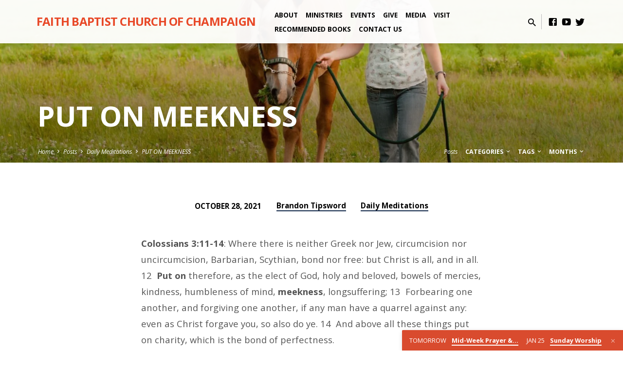

--- FILE ---
content_type: text/html; charset=UTF-8
request_url: https://faithchampaign.org/daily-meditations/put-on-meekness/
body_size: 16887
content:
<!DOCTYPE html>
<html class="no-js" lang="en">
<head>
<meta charset="UTF-8" />
<meta name="viewport" content="width=device-width, initial-scale=1">
<link rel="profile" href="http://gmpg.org/xfn/11">
<meta name='robots' content='index, follow, max-image-preview:large, max-snippet:-1, max-video-preview:-1' />

	<!-- This site is optimized with the Yoast SEO plugin v26.6 - https://yoast.com/wordpress/plugins/seo/ -->
	<title>PUT ON MEEKNESS - Faith Baptist Church of Champaign</title>
	<link rel="canonical" href="https://faithchampaign.org/daily-meditations/put-on-meekness/" />
	<meta property="og:locale" content="en_US" />
	<meta property="og:type" content="article" />
	<meta property="og:title" content="PUT ON MEEKNESS - Faith Baptist Church of Champaign" />
	<meta property="og:description" content="Meekness can be defined as having the right or power to do something, but refraining for the benefit of others. A meek person submits themselves to the will of God. Jesus is the greatest example of meekness. He had a right to be treated with reverence, yet, he did not demand this right and instead allowed himself to be crucified for our benefit." />
	<meta property="og:url" content="https://faithchampaign.org/daily-meditations/put-on-meekness/" />
	<meta property="og:site_name" content="Faith Baptist Church of Champaign" />
	<meta property="article:publisher" content="https://www.facebook.com/faithchampaign" />
	<meta property="article:published_time" content="2021-10-28T13:00:00+00:00" />
	<meta property="article:modified_time" content="2021-11-10T03:15:32+00:00" />
	<meta property="og:image" content="https://i0.wp.com/faithchampaign.org/wp-content/uploads/2021/10/Untitled-design-2021-10-25T112445.023.jpg?fit=1920%2C1080&ssl=1" />
	<meta property="og:image:width" content="1920" />
	<meta property="og:image:height" content="1080" />
	<meta property="og:image:type" content="image/jpeg" />
	<meta name="author" content="Brandon Tipsword" />
	<meta name="twitter:card" content="summary_large_image" />
	<meta name="twitter:creator" content="@fbcchampaign" />
	<meta name="twitter:site" content="@fbcchampaign" />
	<meta name="twitter:label1" content="Written by" />
	<meta name="twitter:data1" content="Brandon Tipsword" />
	<meta name="twitter:label2" content="Est. reading time" />
	<meta name="twitter:data2" content="1 minute" />
	<script type="application/ld+json" class="yoast-schema-graph">{"@context":"https://schema.org","@graph":[{"@type":"Article","@id":"https://faithchampaign.org/daily-meditations/put-on-meekness/#article","isPartOf":{"@id":"https://faithchampaign.org/daily-meditations/put-on-meekness/"},"author":{"name":"Brandon Tipsword","@id":"https://faithchampaign.org/#/schema/person/f6b03061994686ce5123bf54afbfa247"},"headline":"PUT ON MEEKNESS","datePublished":"2021-10-28T13:00:00+00:00","dateModified":"2021-11-10T03:15:32+00:00","mainEntityOfPage":{"@id":"https://faithchampaign.org/daily-meditations/put-on-meekness/"},"wordCount":202,"commentCount":0,"publisher":{"@id":"https://faithchampaign.org/#organization"},"image":{"@id":"https://faithchampaign.org/daily-meditations/put-on-meekness/#primaryimage"},"thumbnailUrl":"https://i0.wp.com/faithchampaign.org/wp-content/uploads/2021/10/Untitled-design-2021-10-25T112445.023.jpg?fit=1920%2C1080&ssl=1","keywords":["Brandon Tipsword","Colossians","Meekness","Put On"],"articleSection":["Daily Meditations"],"inLanguage":"en","potentialAction":[{"@type":"CommentAction","name":"Comment","target":["https://faithchampaign.org/daily-meditations/put-on-meekness/#respond"]}]},{"@type":"WebPage","@id":"https://faithchampaign.org/daily-meditations/put-on-meekness/","url":"https://faithchampaign.org/daily-meditations/put-on-meekness/","name":"PUT ON MEEKNESS - Faith Baptist Church of Champaign","isPartOf":{"@id":"https://faithchampaign.org/#website"},"primaryImageOfPage":{"@id":"https://faithchampaign.org/daily-meditations/put-on-meekness/#primaryimage"},"image":{"@id":"https://faithchampaign.org/daily-meditations/put-on-meekness/#primaryimage"},"thumbnailUrl":"https://i0.wp.com/faithchampaign.org/wp-content/uploads/2021/10/Untitled-design-2021-10-25T112445.023.jpg?fit=1920%2C1080&ssl=1","datePublished":"2021-10-28T13:00:00+00:00","dateModified":"2021-11-10T03:15:32+00:00","breadcrumb":{"@id":"https://faithchampaign.org/daily-meditations/put-on-meekness/#breadcrumb"},"inLanguage":"en","potentialAction":[{"@type":"ReadAction","target":["https://faithchampaign.org/daily-meditations/put-on-meekness/"]}]},{"@type":"ImageObject","inLanguage":"en","@id":"https://faithchampaign.org/daily-meditations/put-on-meekness/#primaryimage","url":"https://i0.wp.com/faithchampaign.org/wp-content/uploads/2021/10/Untitled-design-2021-10-25T112445.023.jpg?fit=1920%2C1080&ssl=1","contentUrl":"https://i0.wp.com/faithchampaign.org/wp-content/uploads/2021/10/Untitled-design-2021-10-25T112445.023.jpg?fit=1920%2C1080&ssl=1","width":1920,"height":1080},{"@type":"BreadcrumbList","@id":"https://faithchampaign.org/daily-meditations/put-on-meekness/#breadcrumb","itemListElement":[{"@type":"ListItem","position":1,"name":"Home","item":"https://faithchampaign.org/"},{"@type":"ListItem","position":2,"name":"PUT ON MEEKNESS"}]},{"@type":"WebSite","@id":"https://faithchampaign.org/#website","url":"https://faithchampaign.org/","name":"Faith Baptist Church of Champaign","description":"Champaign, IL","publisher":{"@id":"https://faithchampaign.org/#organization"},"potentialAction":[{"@type":"SearchAction","target":{"@type":"EntryPoint","urlTemplate":"https://faithchampaign.org/?s={search_term_string}"},"query-input":{"@type":"PropertyValueSpecification","valueRequired":true,"valueName":"search_term_string"}}],"inLanguage":"en"},{"@type":"Organization","@id":"https://faithchampaign.org/#organization","name":"Faith Baptist Church Church of Champaign","url":"https://faithchampaign.org/","logo":{"@type":"ImageObject","inLanguage":"en","@id":"https://faithchampaign.org/#/schema/logo/image/","url":"https://i0.wp.com/faithchampaign.org/wp-content/uploads/2015/11/facebook-icon.jpg?fit=288%2C288&ssl=1","contentUrl":"https://i0.wp.com/faithchampaign.org/wp-content/uploads/2015/11/facebook-icon.jpg?fit=288%2C288&ssl=1","width":288,"height":288,"caption":"Faith Baptist Church Church of Champaign"},"image":{"@id":"https://faithchampaign.org/#/schema/logo/image/"},"sameAs":["https://www.facebook.com/faithchampaign","https://x.com/fbcchampaign","https://www.youtube.com/@faithbaptistchurchofchampa6245/featured"]},{"@type":"Person","@id":"https://faithchampaign.org/#/schema/person/f6b03061994686ce5123bf54afbfa247","name":"Brandon Tipsword","image":{"@type":"ImageObject","inLanguage":"en","@id":"https://faithchampaign.org/#/schema/person/image/","url":"https://secure.gravatar.com/avatar/bc180c88bbe966ef2c38662a503422c98c20aa59b61c36d1bf12d17077f1a7e4?s=96&d=mm&r=g","contentUrl":"https://secure.gravatar.com/avatar/bc180c88bbe966ef2c38662a503422c98c20aa59b61c36d1bf12d17077f1a7e4?s=96&d=mm&r=g","caption":"Brandon Tipsword"},"url":"https://faithchampaign.org/author/brandon/"}]}</script>
	<!-- / Yoast SEO plugin. -->


<link rel='dns-prefetch' href='//www.googletagmanager.com' />
<link rel='dns-prefetch' href='//stats.wp.com' />
<link rel='dns-prefetch' href='//fonts.googleapis.com' />
<link rel='dns-prefetch' href='//widgets.wp.com' />
<link rel='dns-prefetch' href='//s0.wp.com' />
<link rel='dns-prefetch' href='//0.gravatar.com' />
<link rel='dns-prefetch' href='//1.gravatar.com' />
<link rel='dns-prefetch' href='//2.gravatar.com' />
<link rel='dns-prefetch' href='//jetpack.wordpress.com' />
<link rel='dns-prefetch' href='//public-api.wordpress.com' />
<link rel='preconnect' href='//i0.wp.com' />
<link rel="alternate" type="application/rss+xml" title="Faith Baptist Church of Champaign &raquo; Feed" href="https://faithchampaign.org/feed/" />
<link rel="alternate" type="application/rss+xml" title="Faith Baptist Church of Champaign &raquo; Comments Feed" href="https://faithchampaign.org/comments/feed/" />
<link rel="alternate" type="application/rss+xml" title="Faith Baptist Church of Champaign &raquo; PUT ON MEEKNESS Comments Feed" href="https://faithchampaign.org/daily-meditations/put-on-meekness/feed/" />
<link rel="alternate" title="oEmbed (JSON)" type="application/json+oembed" href="https://faithchampaign.org/wp-json/oembed/1.0/embed?url=https%3A%2F%2Ffaithchampaign.org%2Fdaily-meditations%2Fput-on-meekness%2F" />
<link rel="alternate" title="oEmbed (XML)" type="text/xml+oembed" href="https://faithchampaign.org/wp-json/oembed/1.0/embed?url=https%3A%2F%2Ffaithchampaign.org%2Fdaily-meditations%2Fput-on-meekness%2F&#038;format=xml" />
<link rel="preload" href="https://fonts.googleapis.com/css2?family=Open+Sans:ital,wght@0,300;0,400;0,600;0,700;1,300;1,400;1,600;1,700&#038;display=swap" as="style" media="all" onload="this.onload=null;this.rel='stylesheet'">
<link rel="stylesheet" href="https://fonts.googleapis.com/css2?family=Open+Sans:ital,wght@0,300;0,400;0,600;0,700;1,300;1,400;1,600;1,700&#038;display=swap" media="all">
<noscript><link rel="stylesheet" href="https://fonts.googleapis.com/css2?family=Open+Sans:ital,wght@0,300;0,400;0,600;0,700;1,300;1,400;1,600;1,700&#038;display=swap" media="all"></noscript>
<!--[if IE]><link rel="stylesheet" href="https://fonts.googleapis.com/css2?family=Open+Sans:ital,wght@0,300;0,400;0,600;0,700;1,300;1,400;1,600;1,700&#038;display=swap" media="all"><![endif]-->
<style id='wp-img-auto-sizes-contain-inline-css' type='text/css'>
img:is([sizes=auto i],[sizes^="auto," i]){contain-intrinsic-size:3000px 1500px}
/*# sourceURL=wp-img-auto-sizes-contain-inline-css */
</style>
<style id='classic-theme-styles-inline-css' type='text/css'>
/*! This file is auto-generated */
.wp-block-button__link{color:#fff;background-color:#32373c;border-radius:9999px;box-shadow:none;text-decoration:none;padding:calc(.667em + 2px) calc(1.333em + 2px);font-size:1.125em}.wp-block-file__button{background:#32373c;color:#fff;text-decoration:none}
/*# sourceURL=/wp-includes/css/classic-themes.min.css */
</style>
<style id='jetpack-sharing-buttons-style-inline-css' type='text/css'>
.jetpack-sharing-buttons__services-list{display:flex;flex-direction:row;flex-wrap:wrap;gap:0;list-style-type:none;margin:5px;padding:0}.jetpack-sharing-buttons__services-list.has-small-icon-size{font-size:12px}.jetpack-sharing-buttons__services-list.has-normal-icon-size{font-size:16px}.jetpack-sharing-buttons__services-list.has-large-icon-size{font-size:24px}.jetpack-sharing-buttons__services-list.has-huge-icon-size{font-size:36px}@media print{.jetpack-sharing-buttons__services-list{display:none!important}}.editor-styles-wrapper .wp-block-jetpack-sharing-buttons{gap:0;padding-inline-start:0}ul.jetpack-sharing-buttons__services-list.has-background{padding:1.25em 2.375em}
/*# sourceURL=https://faithchampaign.org/wp-content/plugins/jetpack/_inc/blocks/sharing-buttons/view.css */
</style>
<style id='global-styles-inline-css' type='text/css'>
:root{--wp--preset--aspect-ratio--square: 1;--wp--preset--aspect-ratio--4-3: 4/3;--wp--preset--aspect-ratio--3-4: 3/4;--wp--preset--aspect-ratio--3-2: 3/2;--wp--preset--aspect-ratio--2-3: 2/3;--wp--preset--aspect-ratio--16-9: 16/9;--wp--preset--aspect-ratio--9-16: 9/16;--wp--preset--color--black: #000000;--wp--preset--color--cyan-bluish-gray: #abb8c3;--wp--preset--color--white: #fff;--wp--preset--color--pale-pink: #f78da7;--wp--preset--color--vivid-red: #cf2e2e;--wp--preset--color--luminous-vivid-orange: #ff6900;--wp--preset--color--luminous-vivid-amber: #fcb900;--wp--preset--color--light-green-cyan: #7bdcb5;--wp--preset--color--vivid-green-cyan: #00d084;--wp--preset--color--pale-cyan-blue: #8ed1fc;--wp--preset--color--vivid-cyan-blue: #0693e3;--wp--preset--color--vivid-purple: #9b51e0;--wp--preset--color--main: #e84827;--wp--preset--color--accent: #13294b;--wp--preset--color--dark: #000;--wp--preset--color--light: #777;--wp--preset--color--light-bg: #f5f5f5;--wp--preset--gradient--vivid-cyan-blue-to-vivid-purple: linear-gradient(135deg,rgb(6,147,227) 0%,rgb(155,81,224) 100%);--wp--preset--gradient--light-green-cyan-to-vivid-green-cyan: linear-gradient(135deg,rgb(122,220,180) 0%,rgb(0,208,130) 100%);--wp--preset--gradient--luminous-vivid-amber-to-luminous-vivid-orange: linear-gradient(135deg,rgb(252,185,0) 0%,rgb(255,105,0) 100%);--wp--preset--gradient--luminous-vivid-orange-to-vivid-red: linear-gradient(135deg,rgb(255,105,0) 0%,rgb(207,46,46) 100%);--wp--preset--gradient--very-light-gray-to-cyan-bluish-gray: linear-gradient(135deg,rgb(238,238,238) 0%,rgb(169,184,195) 100%);--wp--preset--gradient--cool-to-warm-spectrum: linear-gradient(135deg,rgb(74,234,220) 0%,rgb(151,120,209) 20%,rgb(207,42,186) 40%,rgb(238,44,130) 60%,rgb(251,105,98) 80%,rgb(254,248,76) 100%);--wp--preset--gradient--blush-light-purple: linear-gradient(135deg,rgb(255,206,236) 0%,rgb(152,150,240) 100%);--wp--preset--gradient--blush-bordeaux: linear-gradient(135deg,rgb(254,205,165) 0%,rgb(254,45,45) 50%,rgb(107,0,62) 100%);--wp--preset--gradient--luminous-dusk: linear-gradient(135deg,rgb(255,203,112) 0%,rgb(199,81,192) 50%,rgb(65,88,208) 100%);--wp--preset--gradient--pale-ocean: linear-gradient(135deg,rgb(255,245,203) 0%,rgb(182,227,212) 50%,rgb(51,167,181) 100%);--wp--preset--gradient--electric-grass: linear-gradient(135deg,rgb(202,248,128) 0%,rgb(113,206,126) 100%);--wp--preset--gradient--midnight: linear-gradient(135deg,rgb(2,3,129) 0%,rgb(40,116,252) 100%);--wp--preset--font-size--small: 13px;--wp--preset--font-size--medium: 20px;--wp--preset--font-size--large: 36px;--wp--preset--font-size--x-large: 42px;--wp--preset--spacing--20: 0.44rem;--wp--preset--spacing--30: 0.67rem;--wp--preset--spacing--40: 1rem;--wp--preset--spacing--50: 1.5rem;--wp--preset--spacing--60: 2.25rem;--wp--preset--spacing--70: 3.38rem;--wp--preset--spacing--80: 5.06rem;--wp--preset--shadow--natural: 6px 6px 9px rgba(0, 0, 0, 0.2);--wp--preset--shadow--deep: 12px 12px 50px rgba(0, 0, 0, 0.4);--wp--preset--shadow--sharp: 6px 6px 0px rgba(0, 0, 0, 0.2);--wp--preset--shadow--outlined: 6px 6px 0px -3px rgb(255, 255, 255), 6px 6px rgb(0, 0, 0);--wp--preset--shadow--crisp: 6px 6px 0px rgb(0, 0, 0);}:where(.is-layout-flex){gap: 0.5em;}:where(.is-layout-grid){gap: 0.5em;}body .is-layout-flex{display: flex;}.is-layout-flex{flex-wrap: wrap;align-items: center;}.is-layout-flex > :is(*, div){margin: 0;}body .is-layout-grid{display: grid;}.is-layout-grid > :is(*, div){margin: 0;}:where(.wp-block-columns.is-layout-flex){gap: 2em;}:where(.wp-block-columns.is-layout-grid){gap: 2em;}:where(.wp-block-post-template.is-layout-flex){gap: 1.25em;}:where(.wp-block-post-template.is-layout-grid){gap: 1.25em;}.has-black-color{color: var(--wp--preset--color--black) !important;}.has-cyan-bluish-gray-color{color: var(--wp--preset--color--cyan-bluish-gray) !important;}.has-white-color{color: var(--wp--preset--color--white) !important;}.has-pale-pink-color{color: var(--wp--preset--color--pale-pink) !important;}.has-vivid-red-color{color: var(--wp--preset--color--vivid-red) !important;}.has-luminous-vivid-orange-color{color: var(--wp--preset--color--luminous-vivid-orange) !important;}.has-luminous-vivid-amber-color{color: var(--wp--preset--color--luminous-vivid-amber) !important;}.has-light-green-cyan-color{color: var(--wp--preset--color--light-green-cyan) !important;}.has-vivid-green-cyan-color{color: var(--wp--preset--color--vivid-green-cyan) !important;}.has-pale-cyan-blue-color{color: var(--wp--preset--color--pale-cyan-blue) !important;}.has-vivid-cyan-blue-color{color: var(--wp--preset--color--vivid-cyan-blue) !important;}.has-vivid-purple-color{color: var(--wp--preset--color--vivid-purple) !important;}.has-black-background-color{background-color: var(--wp--preset--color--black) !important;}.has-cyan-bluish-gray-background-color{background-color: var(--wp--preset--color--cyan-bluish-gray) !important;}.has-white-background-color{background-color: var(--wp--preset--color--white) !important;}.has-pale-pink-background-color{background-color: var(--wp--preset--color--pale-pink) !important;}.has-vivid-red-background-color{background-color: var(--wp--preset--color--vivid-red) !important;}.has-luminous-vivid-orange-background-color{background-color: var(--wp--preset--color--luminous-vivid-orange) !important;}.has-luminous-vivid-amber-background-color{background-color: var(--wp--preset--color--luminous-vivid-amber) !important;}.has-light-green-cyan-background-color{background-color: var(--wp--preset--color--light-green-cyan) !important;}.has-vivid-green-cyan-background-color{background-color: var(--wp--preset--color--vivid-green-cyan) !important;}.has-pale-cyan-blue-background-color{background-color: var(--wp--preset--color--pale-cyan-blue) !important;}.has-vivid-cyan-blue-background-color{background-color: var(--wp--preset--color--vivid-cyan-blue) !important;}.has-vivid-purple-background-color{background-color: var(--wp--preset--color--vivid-purple) !important;}.has-black-border-color{border-color: var(--wp--preset--color--black) !important;}.has-cyan-bluish-gray-border-color{border-color: var(--wp--preset--color--cyan-bluish-gray) !important;}.has-white-border-color{border-color: var(--wp--preset--color--white) !important;}.has-pale-pink-border-color{border-color: var(--wp--preset--color--pale-pink) !important;}.has-vivid-red-border-color{border-color: var(--wp--preset--color--vivid-red) !important;}.has-luminous-vivid-orange-border-color{border-color: var(--wp--preset--color--luminous-vivid-orange) !important;}.has-luminous-vivid-amber-border-color{border-color: var(--wp--preset--color--luminous-vivid-amber) !important;}.has-light-green-cyan-border-color{border-color: var(--wp--preset--color--light-green-cyan) !important;}.has-vivid-green-cyan-border-color{border-color: var(--wp--preset--color--vivid-green-cyan) !important;}.has-pale-cyan-blue-border-color{border-color: var(--wp--preset--color--pale-cyan-blue) !important;}.has-vivid-cyan-blue-border-color{border-color: var(--wp--preset--color--vivid-cyan-blue) !important;}.has-vivid-purple-border-color{border-color: var(--wp--preset--color--vivid-purple) !important;}.has-vivid-cyan-blue-to-vivid-purple-gradient-background{background: var(--wp--preset--gradient--vivid-cyan-blue-to-vivid-purple) !important;}.has-light-green-cyan-to-vivid-green-cyan-gradient-background{background: var(--wp--preset--gradient--light-green-cyan-to-vivid-green-cyan) !important;}.has-luminous-vivid-amber-to-luminous-vivid-orange-gradient-background{background: var(--wp--preset--gradient--luminous-vivid-amber-to-luminous-vivid-orange) !important;}.has-luminous-vivid-orange-to-vivid-red-gradient-background{background: var(--wp--preset--gradient--luminous-vivid-orange-to-vivid-red) !important;}.has-very-light-gray-to-cyan-bluish-gray-gradient-background{background: var(--wp--preset--gradient--very-light-gray-to-cyan-bluish-gray) !important;}.has-cool-to-warm-spectrum-gradient-background{background: var(--wp--preset--gradient--cool-to-warm-spectrum) !important;}.has-blush-light-purple-gradient-background{background: var(--wp--preset--gradient--blush-light-purple) !important;}.has-blush-bordeaux-gradient-background{background: var(--wp--preset--gradient--blush-bordeaux) !important;}.has-luminous-dusk-gradient-background{background: var(--wp--preset--gradient--luminous-dusk) !important;}.has-pale-ocean-gradient-background{background: var(--wp--preset--gradient--pale-ocean) !important;}.has-electric-grass-gradient-background{background: var(--wp--preset--gradient--electric-grass) !important;}.has-midnight-gradient-background{background: var(--wp--preset--gradient--midnight) !important;}.has-small-font-size{font-size: var(--wp--preset--font-size--small) !important;}.has-medium-font-size{font-size: var(--wp--preset--font-size--medium) !important;}.has-large-font-size{font-size: var(--wp--preset--font-size--large) !important;}.has-x-large-font-size{font-size: var(--wp--preset--font-size--x-large) !important;}
:where(.wp-block-post-template.is-layout-flex){gap: 1.25em;}:where(.wp-block-post-template.is-layout-grid){gap: 1.25em;}
:where(.wp-block-term-template.is-layout-flex){gap: 1.25em;}:where(.wp-block-term-template.is-layout-grid){gap: 1.25em;}
:where(.wp-block-columns.is-layout-flex){gap: 2em;}:where(.wp-block-columns.is-layout-grid){gap: 2em;}
:root :where(.wp-block-pullquote){font-size: 1.5em;line-height: 1.6;}
/*# sourceURL=global-styles-inline-css */
</style>
<link rel='stylesheet' id='wpo_min-header-0-css' href='https://faithchampaign.org/wp-content/cache/wpo-minify/1765987279/assets/wpo-minify-header-163f6101.min.css' type='text/css' media='all' />
<script type="text/javascript" src="https://faithchampaign.org/wp-includes/js/jquery/jquery.min.js" id="jquery-core-js"></script>
<script type="text/javascript" src="https://faithchampaign.org/wp-includes/js/jquery/jquery-migrate.min.js" id="jquery-migrate-js"></script>
<script type="text/javascript" id="wpo_min-header-0-js-extra">
/* <![CDATA[ */
var related_posts_js_options = {"post_heading":"h4"};
var ctfw_ie_unsupported = {"default_version":"7","min_version":"5","max_version":"9","version":"9","message":"You are using an outdated version of Internet Explorer. Please upgrade your browser to use this site.","redirect_url":"https://browsehappy.com/"};
var ctfw_responsive_embeds = {"wp_responsive_embeds":"1"};
var saved_main = {"site_path":"/","home_url":"https://faithchampaign.org","theme_url":"https://faithchampaign.org/wp-content/themes/saved","is_ssl":"1","mobile_menu_close":"saved-icon saved-icon-mobile-menu-close mdi mdi-close","scroll_animations":"1","comment_name_required":"1","comment_email_required":"1","comment_name_error_required":"Required","comment_email_error_required":"Required","comment_email_error_invalid":"Invalid Email","comment_url_error_invalid":"Invalid URL","comment_message_error_required":"Comment Required"};
//# sourceURL=wpo_min-header-0-js-extra
/* ]]> */
</script>
<script defer type="text/javascript" src="https://faithchampaign.org/wp-content/cache/wpo-minify/1765987279/assets/wpo-minify-header-62659fc2.min.js" id="wpo_min-header-0-js"></script>

<!-- Google tag (gtag.js) snippet added by Site Kit -->
<!-- Google Analytics snippet added by Site Kit -->
<script type="text/javascript" src="https://www.googletagmanager.com/gtag/js?id=G-D92N3XD2YR" id="google_gtagjs-js" async></script>
<script type="text/javascript" id="google_gtagjs-js-after">
/* <![CDATA[ */
window.dataLayer = window.dataLayer || [];function gtag(){dataLayer.push(arguments);}
gtag("set","linker",{"domains":["faithchampaign.org"]});
gtag("js", new Date());
gtag("set", "developer_id.dZTNiMT", true);
gtag("config", "G-D92N3XD2YR");
//# sourceURL=google_gtagjs-js-after
/* ]]> */
</script>
<script type="text/javascript" id="wpo_min-header-2-js-extra">
/* <![CDATA[ */
var _EPYT_ = {"ajaxurl":"https://faithchampaign.org/wp-admin/admin-ajax.php","security":"90cf80fd79","gallery_scrolloffset":"20","eppathtoscripts":"https://faithchampaign.org/wp-content/plugins/youtube-embed-plus/scripts/","eppath":"https://faithchampaign.org/wp-content/plugins/youtube-embed-plus/","epresponsiveselector":"[\"iframe.__youtube_prefs__\",\"iframe[src*='youtube.com']\",\"iframe[src*='youtube-nocookie.com']\",\"iframe[data-ep-src*='youtube.com']\",\"iframe[data-ep-src*='youtube-nocookie.com']\",\"iframe[data-ep-gallerysrc*='youtube.com']\"]","epdovol":"1","version":"14.2.3.3","evselector":"iframe.__youtube_prefs__[src], iframe[src*=\"youtube.com/embed/\"], iframe[src*=\"youtube-nocookie.com/embed/\"]","ajax_compat":"","maxres_facade":"eager","ytapi_load":"light","pause_others":"","stopMobileBuffer":"1","facade_mode":"","not_live_on_channel":""};
//# sourceURL=wpo_min-header-2-js-extra
/* ]]> */
</script>
<script defer type="text/javascript" src="https://faithchampaign.org/wp-content/cache/wpo-minify/1765987279/assets/wpo-minify-header-948d0941.min.js" id="wpo_min-header-2-js"></script>
<link rel="https://api.w.org/" href="https://faithchampaign.org/wp-json/" /><link rel="alternate" title="JSON" type="application/json" href="https://faithchampaign.org/wp-json/wp/v2/posts/5720" /><link rel="EditURI" type="application/rsd+xml" title="RSD" href="https://faithchampaign.org/xmlrpc.php?rsd" />
<meta name="generator" content="WordPress 6.9" />
<link rel='shortlink' href='https://faithchampaign.org/?p=5720' />
<meta name="generator" content="Site Kit by Google 1.168.0" />	<style>img#wpstats{display:none}</style>
		<link rel="apple-touch-icon" sizes="180x180" href="/wp-content/uploads/fbrfg/apple-touch-icon.png">
<link rel="icon" type="image/png" sizes="32x32" href="/wp-content/uploads/fbrfg/favicon-32x32.png">
<link rel="icon" type="image/png" sizes="16x16" href="/wp-content/uploads/fbrfg/favicon-16x16.png">
<link rel="manifest" href="/wp-content/uploads/fbrfg/site.webmanifest">
<link rel="mask-icon" href="/wp-content/uploads/fbrfg/safari-pinned-tab.svg" color="#64b443">
<link rel="shortcut icon" href="/wp-content/uploads/fbrfg/favicon.ico">
<meta name="apple-mobile-web-app-title" content="Faith Baptist Church">
<meta name="application-name" content="Faith Baptist Church">
<meta name="msapplication-TileColor" content="#64b443">
<meta name="msapplication-config" content="/wp-content/uploads/fbrfg/browserconfig.xml">
<meta name="theme-color" content="#e84827">
<style type="text/css">.has-main-background-color,p.has-main-background-color { background-color: #e84827; }.has-main-color,p.has-main-color { color: #e84827; }.has-accent-background-color,p.has-accent-background-color { background-color: #13294b; }.has-accent-color,p.has-accent-color { color: #13294b; }.has-dark-background-color,p.has-dark-background-color { background-color: #000; }.has-dark-color,p.has-dark-color { color: #000; }.has-light-background-color,p.has-light-background-color { background-color: #777; }.has-light-color,p.has-light-color { color: #777; }.has-light-bg-background-color,p.has-light-bg-background-color { background-color: #f5f5f5; }.has-light-bg-color,p.has-light-bg-color { color: #f5f5f5; }.has-white-background-color,p.has-white-background-color { background-color: #fff; }.has-white-color,p.has-white-color { color: #fff; }</style>

<style type="text/css">
#saved-logo-text {
	font-family: 'Open Sans', Arial, Helvetica, sans-serif;
}

.saved-entry-content h1, .saved-entry-content h2, .saved-entry-content h3, .saved-entry-content h4, .saved-entry-content h5, .saved-entry-content h6, .saved-entry-content .saved-h1, .saved-entry-content .saved-h2, .saved-entry-content .saved-h3, .saved-entry-content .saved-h4, .saved-entry-content .saved-h5, .saved-entry-content .saved-h6, .saved-widget .saved-entry-compact-header h3, .mce-content-body h1, .mce-content-body h2, .mce-content-body h3, .mce-content-body h4, .mce-content-body h5, .mce-content-body h6, .textwidget h1, .textwidget h2, .textwidget h3, .textwidget h4, .textwidget h5, .textwidget h6, .saved-bg-section-content h1, .saved-bg-section-content h2, #saved-banner-title div, .saved-widget-title, .saved-caption-image-title, #saved-comments-title, #reply-title, .saved-nav-block-title, .has-drop-cap:not(:focus):first-letter, .saved-entry-content h1, .saved-entry-content h2, .saved-entry-content h3, .saved-entry-content h4, .saved-entry-content h5, .saved-entry-content h6, .saved-entry-content .saved-h1, .saved-entry-content .saved-h2, .saved-entry-content .saved-h3, .saved-entry-content .saved-h4, .saved-entry-content .saved-h5, .saved-entry-content .saved-h6, .mce-content-body h1, .mce-content-body h2, .mce-content-body h3, .mce-content-body h4, .mce-content-body h5, .mce-content-body h6 {
	font-family: 'Open Sans', Arial, Helvetica, sans-serif;
}

#saved-header-menu-content, .mean-container .mean-nav, #saved-header-bottom, .jq-dropdown, #saved-footer-menu, .saved-pagination, .saved-comment-title, .wp-block-latest-comments__comment-author, .saved-entry-full-content a:not(.saved-icon), .saved-entry-full-meta a:not(.saved-icon), .saved-entry-full-footer a, .saved-comment-content a, .saved-map-section a, #respond a, .textwidget a, .widget_ctfw-giving a, .widget_mc4wp_form_widget a, .saved-entry-full-meta-second-line a, #saved-map-section-date .saved-map-section-item-note a, .widget_rss li a, .saved-entry-short-title, .saved-entry-short-title a, .saved-colored-section-title, .saved-entry-compact-right h3, .saved-entry-compact-right h3 a, .saved-sticky-item, .saved-bg-section-text a, .saved-image-section-text a, #saved-sticky-content-custom-content a, .mce-content-body a, .saved-nav-left-right a, select, .saved-button, .saved-buttons-list a, .saved-menu-button > a, input[type=submit], .widget_tag_cloud a, .wp-block-file .wp-block-file__button, .widget_categories > ul, .widget_ctfw-categories > ul, .widget_ctfw-archives > ul, .widget_ctfw-galleries > ul, .widget_recent_entries > ul, .widget_archive > ul, .widget_meta > ul, .widget_pages > ul, .widget_links > ul, .widget_nav_menu ul.menu, .widget_calendar #wp-calendar nav span, .wp-block-calendar #wp-calendar nav span, .saved-entry-compact-image time, .saved-entry-short-label, .saved-colored-section-label, .saved-sticky-item-date, #saved-map-section-address, .saved-entry-full-date, .saved-entry-full-meta-bold, #saved-map-section-date .saved-map-section-item-text, .widget_calendar #wp-calendar caption, .widget_calendar #wp-calendar th, .saved-calendar-table-header-content, .wp-block-calendar #wp-calendar caption, .wp-block-calendar #wp-calendar th, dt, .saved-entry-content th, .mce-content-body th, blockquote cite, #respond label:not(.error):not([for=wp-comment-cookies-consent]), .wp-block-table tr:first-of-type strong, .wp-block-search__label {
	font-family: 'Open Sans', Arial, Helvetica, sans-serif;
}

body, #cancel-comment-reply-link, .saved-entry-short-meta a:not(.saved-icon), .saved-entry-content-short a, .ctfw-breadcrumbs, .saved-caption-image-description, .saved-entry-full-meta-second-line, #saved-header-archives-section-name, .saved-comment-title span, #saved-calendar-title-category, #saved-header-search-mobile input[type=text], .saved-entry-full-content .saved-sermon-index-list li li a:not(.saved-icon), pre.wp-block-verse {
	font-family: 'Open Sans', Arial, Helvetica, sans-serif;
}

 {
	background-color: #e84827;
}

.saved-color-main-bg, .sf-menu ul, .saved-calendar-table-header, .saved-calendar-table-top, .saved-calendar-table-header-row, .mean-container .mean-nav, .jq-dropdown .jq-dropdown-menu, .jq-dropdown .jq-dropdown-panel, .tooltipster-sidetip.saved-tooltipster .tooltipster-box, .saved-entry-compact-image time, .saved-entry-short-label, #saved-sticky, .has-main-background-color, p.has-main-background-color {
	background-color: rgba(232, 72, 39, 0.95);
}

.saved-calendar-table-header {
	border-color: #e84827 !important;
}

#saved-header-top.saved-header-has-line, .saved-calendar-table-header {
	border-color: rgba(232, 72, 39, 0.95);
}

#saved-logo-text, #saved-logo-text a, .mean-container .mean-nav ul li a.mean-expand, .has-main-color, p.has-main-color {
	color: #e84827 !important;
}

a, a:hover, #saved-header-menu-content > li:hover > a, #saved-map-section-list a:hover, #saved-header-search a:hover, #saved-header-search-opened .saved-search-button, #saved-header-icons a:hover, .saved-entry-short-icons .saved-icon:hover, .saved-entry-compact-icons .saved-icon:hover, .saved-entry-full-meta a:hover, #saved-calendar-remove-category a:hover, #saved-calendar-header-right a, .mean-container .saved-icon-mobile-menu-close, #saved-map-section-marker .saved-icon, .saved-entry-full-content .saved-entry-short-meta a:hover, .saved-entry-full-meta > li a.mdi:hover, .widget_search .saved-search-button:hover, #respond a:hover {
	color: #13294b;
}

.saved-entry-content a:hover:not(.saved-button):not(.wp-block-file__button), .saved-entry-compact-right a:hover, .saved-entry-full-meta a:hover, .saved-button.saved-button-light:hover, .saved-buttons-list a.saved-button-light:hover, .saved-button:hover, .saved-buttons-list a:hover, input[type=submit]:hover, .widget_tag_cloud a:hover, .saved-nav-left-right a:hover, .wp-block-file .wp-block-file__button:hover, .has-accent-color, p.has-accent-color {
	color: #13294b !important;
}

.saved-entry-short-title a, .saved-entry-compact-right h3 a, .saved-entry-full-content a:not(.saved-button):not(.saved-button-light):not(.wp-block-file__button), .saved-entry-full-meta a:not(.saved-button), .saved-entry-full-footer a:not(.saved-button), .saved-comments a:not(.saved-button), .saved-map-section a:not(.saved-button), #respond a:not(.saved-button), .saved-compact-content a:not(.saved-button), .textwidget a:not(.saved-button), .widget_ctfw-giving a, .widget_mc4wp_form_widget a, .saved-image-section-text a, .mce-content-body a, .saved-entry-content h1::before, .saved-entry-content h2::before, .saved-entry-content h3::before, .saved-entry-content h4::before, .saved-entry-content h5::before, .saved-entry-content h6::before, .saved-entry-content .saved-h1::before, .saved-entry-content .saved-h2::before, .saved-entry-content .saved-h3::before, .saved-entry-content .saved-h4::before, .saved-entry-content .saved-h5::before, .saved-entry-content .saved-h6::before, .mce-content-body h1::before, .mce-content-body h2::before, .mce-content-body h3::before, .mce-content-body h4::before, .mce-content-body h5::before, .mce-content-body h6::before, .saved-widget-title::before, #saved-comments-title::before, #reply-title::before, .saved-nav-block-title::before, .saved-entry-full-meta-label::before, dt::before, .saved-entry-content th::before, .mce-content-body th::before, #saved-map-section-address::before, #saved-header-search input[type=text]:focus, input:focus, textarea:focus {
	border-color: #13294b;
}

 {
	border-left-color: #13294b;
}

.saved-button, .saved-buttons-list a, .saved-menu-button > a, input[type=submit], .widget_tag_cloud a, .saved-nav-left-right a, .wp-block-file .wp-block-file__button, .has-accent-background-color, p.has-accent-background-color {
	background-color: #13294b;
}
</style>
<script type="text/javascript">

jQuery( 'html' )
 	.removeClass( 'no-js' )
 	.addClass( 'js' );

</script>
<meta name="generator" content="Elementor 3.33.5; features: e_font_icon_svg, additional_custom_breakpoints; settings: css_print_method-external, google_font-enabled, font_display-swap">
<style type="text/css">.recentcomments a{display:inline !important;padding:0 !important;margin:0 !important;}</style>			<style>
				.e-con.e-parent:nth-of-type(n+4):not(.e-lazyloaded):not(.e-no-lazyload),
				.e-con.e-parent:nth-of-type(n+4):not(.e-lazyloaded):not(.e-no-lazyload) * {
					background-image: none !important;
				}
				@media screen and (max-height: 1024px) {
					.e-con.e-parent:nth-of-type(n+3):not(.e-lazyloaded):not(.e-no-lazyload),
					.e-con.e-parent:nth-of-type(n+3):not(.e-lazyloaded):not(.e-no-lazyload) * {
						background-image: none !important;
					}
				}
				@media screen and (max-height: 640px) {
					.e-con.e-parent:nth-of-type(n+2):not(.e-lazyloaded):not(.e-no-lazyload),
					.e-con.e-parent:nth-of-type(n+2):not(.e-lazyloaded):not(.e-no-lazyload) * {
						background-image: none !important;
					}
				}
			</style>
			<noscript><style>.lazyload[data-src]{display:none !important;}</style></noscript><style>.lazyload{background-image:none !important;}.lazyload:before{background-image:none !important;}</style><link rel="icon" href="https://i0.wp.com/faithchampaign.org/wp-content/uploads/2019/06/cropped-Transparent-Circle-Partial-2.png?fit=32%2C32&#038;ssl=1" sizes="32x32" />
<link rel="icon" href="https://i0.wp.com/faithchampaign.org/wp-content/uploads/2019/06/cropped-Transparent-Circle-Partial-2.png?fit=192%2C192&#038;ssl=1" sizes="192x192" />
<link rel="apple-touch-icon" href="https://i0.wp.com/faithchampaign.org/wp-content/uploads/2019/06/cropped-Transparent-Circle-Partial-2.png?fit=180%2C180&#038;ssl=1" />
<meta name="msapplication-TileImage" content="https://i0.wp.com/faithchampaign.org/wp-content/uploads/2019/06/cropped-Transparent-Circle-Partial-2.png?fit=270%2C270&#038;ssl=1" />
</head>
<body class="wp-singular post-template-default single single-post postid-5720 single-format-standard wp-embed-responsive wp-theme-saved ctfw-no-loop-multiple saved-logo-font-open-sans saved-heading-font-open-sans saved-nav-font-open-sans saved-body-font-open-sans saved-no-logo-image saved-has-uppercase saved-no-heading-accents saved-content-width-700 elementor-default elementor-kit-6116">

<header id="saved-header">

	
<div id="saved-header-top" class="saved-header-no-line saved-header-has-search saved-header-has-icons">

	<div>

		<div id="saved-header-top-bg"></div>

		<div id="saved-header-top-container" class="saved-centered-large">

			<div id="saved-header-top-inner">

				
<div id="saved-logo">

	<div id="saved-logo-content">

		
			<div id="saved-logo-text" class="saved-logo-text-medium">
				<div id="saved-logo-text-inner">
					<a href="https://faithchampaign.org/">
						Faith Baptist Church of Champaign					</a>
				</div>
			</div>

		
	</div>

</div>

				<nav id="saved-header-menu">

					<div id="saved-header-menu-inner">

						<ul id="saved-header-menu-content" class="sf-menu"><li id="menu-item-1326" class="menu-item menu-item-type-custom menu-item-object-custom menu-item-has-children menu-item-1326"><a>About</a>
<ul class="sub-menu">
	<li id="menu-item-5914" class="menu-item menu-item-type-post_type menu-item-object-page menu-item-5914"><a href="https://faithchampaign.org/mission-purpose/">MIssion, Purpose, &#038; Vision</a></li>
	<li id="menu-item-1328" class="menu-item menu-item-type-post_type menu-item-object-page menu-item-1328"><a href="https://faithchampaign.org/staff/">Our Team</a></li>
	<li id="menu-item-1452" class="menu-item menu-item-type-post_type menu-item-object-page menu-item-1452"><a href="https://faithchampaign.org/jesus/">Following Jesus</a></li>
	<li id="menu-item-1327" class="menu-item menu-item-type-post_type menu-item-object-page menu-item-1327"><a href="https://faithchampaign.org/beliefs/">What We Believe</a></li>
</ul>
</li>
<li id="menu-item-1470" class="menu-item menu-item-type-post_type menu-item-object-page menu-item-has-children menu-item-1470"><a href="https://faithchampaign.org/ministries/">Ministries</a>
<ul class="sub-menu">
	<li id="menu-item-1493" class="menu-item menu-item-type-post_type menu-item-object-page menu-item-1493"><a href="https://faithchampaign.org/ministries/awana/">Awana</a></li>
	<li id="menu-item-1494" class="menu-item menu-item-type-post_type menu-item-object-page menu-item-1494"><a href="https://faithchampaign.org/ministries/adult/">Adult</a></li>
	<li id="menu-item-5564" class="menu-item menu-item-type-post_type menu-item-object-page menu-item-5564"><a href="https://faithchampaign.org/bus-ministry/">Bus Ministry</a></li>
	<li id="menu-item-1487" class="menu-item menu-item-type-post_type menu-item-object-page menu-item-1487"><a href="https://faithchampaign.org/ministries/children/">Children</a></li>
	<li id="menu-item-1481" class="menu-item menu-item-type-post_type menu-item-object-page menu-item-1481"><a href="https://faithchampaign.org/ministries/teen/">Teen</a></li>
	<li id="menu-item-1499" class="menu-item menu-item-type-post_type menu-item-object-page menu-item-1499"><a href="https://faithchampaign.org/ministries/ladies-of-faith/">Ladies of Faith</a></li>
	<li id="menu-item-4277" class="menu-item menu-item-type-post_type menu-item-object-page menu-item-4277"><a href="https://faithchampaign.org/ministries/food-bank/">Food Bank</a></li>
	<li id="menu-item-5131" class="menu-item menu-item-type-post_type menu-item-object-page menu-item-5131"><a href="https://faithchampaign.org/prayer/">Prayer Ministry</a></li>
</ul>
</li>
<li id="menu-item-5693" class="menu-item menu-item-type-post_type menu-item-object-page menu-item-5693"><a href="https://faithchampaign.org/events-2/">Events</a></li>
<li id="menu-item-1598" class="menu-item menu-item-type-post_type menu-item-object-page menu-item-has-children menu-item-1598"><a href="https://faithchampaign.org/giving/">Give</a>
<ul class="sub-menu">
	<li id="menu-item-1599" class="menu-item menu-item-type-post_type menu-item-object-page menu-item-1599"><a href="https://faithchampaign.org/giving/faq/">FAQ</a></li>
	<li id="menu-item-5532" class="menu-item menu-item-type-post_type menu-item-object-page menu-item-5532"><a href="https://faithchampaign.org/give-now/">Give Now</a></li>
</ul>
</li>
<li id="menu-item-4361" class="menu-item menu-item-type-custom menu-item-object-custom menu-item-has-children menu-item-4361"><a>Media</a>
<ul class="sub-menu">
	<li id="menu-item-5767" class="menu-item menu-item-type-post_type menu-item-object-page menu-item-5767"><a href="https://faithchampaign.org/sermons-2/">Sermons</a></li>
	<li id="menu-item-5010" class="menu-item menu-item-type-post_type menu-item-object-page menu-item-5010"><a href="https://faithchampaign.org/church-app/">Church App</a></li>
	<li id="menu-item-4548" class="menu-item menu-item-type-post_type menu-item-object-page menu-item-4548"><a href="https://faithchampaign.org/livestream/">Livestream</a></li>
	<li id="menu-item-4608" class="menu-item menu-item-type-taxonomy menu-item-object-category current-post-ancestor current-menu-parent current-post-parent menu-item-4608"><a href="https://faithchampaign.org/category/daily-meditations/">Daily Meditations</a></li>
</ul>
</li>
<li id="menu-item-1322" class="menu-item menu-item-type-post_type menu-item-object-page menu-item-1322"><a href="https://faithchampaign.org/im-new/">Visit</a></li>
<li id="menu-item-6132" class="menu-item menu-item-type-post_type menu-item-object-page menu-item-6132"><a href="https://faithchampaign.org/book-store/">Recommended Books</a></li>
<li id="menu-item-2424" class="menu-item menu-item-type-post_type menu-item-object-ctc_location menu-item-2424"><a href="https://faithchampaign.org/locations/main/">Contact Us</a></li>
</ul>
					</div>

				</nav>

				
					<div id="saved-header-search" role="search">

						<div id="saved-header-search-opened">

							
<div class="saved-search-form">

	<form method="get" action="https://faithchampaign.org/">

		<label class="screen-reader-text">Search</label>

		<div class="saved-search-field">
			<input type="text" name="s" aria-label="Search">
		</div>

				<a href="#" onClick="jQuery( this ).parent( 'form' ).trigger('submit'); return false;" class="saved-search-button saved-icon saved-icon-search-button mdi mdi-magnify" title="Search"></a>

	</form>

</div>

							<a href="#" id="saved-header-search-close" class="saved-icon saved-icon-search-cancel mdi mdi-close" title="Close Search"></a>

						</div>

						<div id="saved-header-search-closed">
							<a href="#" id="saved-header-search-open" class="saved-icon saved-icon-search-button mdi mdi-magnify" title="Open Search"></a>
						</div>

					</div>

				
				
					<div id="saved-header-icons-divider">
						<div id="saved-header-icons-divider-line"></div>
					</div>

				
				
					<div id="saved-header-icons">
						<ul class="saved-list-icons">
	<li><a href="https://www.facebook.com/faithchampaign/" class="mdi mdi-facebook-box" title="Facebook" target="_blank" rel="noopener noreferrer"></a></li>
	<li><a href="https://www.youtube.com/channel/UCdVp4LnUR95xvFkKRnzo23A" class="mdi mdi-youtube-play" title="YouTube" target="_blank" rel="noopener noreferrer"></a></li>
	<li><a href="https://twitter.com/fbcchampaign" class="mdi mdi-twitter" title="Twitter" target="_blank" rel="noopener noreferrer"></a></li>
</ul>					</div>

				
				<div id="saved-header-mobile-menu"></div>

			</div>

		</div>

	</div>

</div>

	
<div id="saved-banner" class="saved-color-main-bg saved-banner-title-length-15 saved-has-header-image saved-has-header-title saved-has-breadcrumbs saved-has-header-archives saved-has-header-bottom">

	
		<div id="saved-banner-image" style="opacity: 0.95; " class="lazyload" data-back="https://i0.wp.com/faithchampaign.org/wp-content/uploads/2021/10/Untitled-design-2021-10-25T112445.023.jpg?resize=1600%2C400&ssl=1">

			<div id="saved-banner-image-brightness" style="opacity: 0.1;"></div>

			<div class="saved-banner-image-gradient"></div>

		</div>

	
	<div id="saved-banner-inner" class="saved-centered-large">

		
		<div id="saved-banner-title">
						<div class="saved-h1">PUT ON MEEKNESS</div>
		</div>

	</div>

	
		<div id="saved-header-bottom">

			<div id="saved-header-bottom-inner" class="saved-centered-large saved-clearfix">

				<div class="ctfw-breadcrumbs"><a href="https://faithchampaign.org/">Home</a> <span class="saved-breadcrumb-separator saved-icon saved-icon-breadcrumb-separator mdi mdi-chevron-right"></span> <a href="https://faithchampaign.org">Posts</a> <span class="saved-breadcrumb-separator saved-icon saved-icon-breadcrumb-separator mdi mdi-chevron-right"></span> <a href="https://faithchampaign.org/category/daily-meditations/">Daily Meditations</a> <span class="saved-breadcrumb-separator saved-icon saved-icon-breadcrumb-separator mdi mdi-chevron-right"></span> <a href="https://faithchampaign.org/daily-meditations/put-on-meekness/">PUT ON MEEKNESS</a></div>
				
					<ul id="saved-header-archives">

						<li id="saved-header-archives-section-name" class="saved-header-archive-top">

							
															Posts							
						</li>

						
							
								<li class="saved-header-archive-top">

									<a href="#" class="saved-header-archive-top-name">
										Categories										<span class="saved-icon saved-icon-archive-dropdown mdi mdi-chevron-down"></span>
									</a>

									<div id="saved-header-category-dropdown" class="saved-header-archive-dropdown jq-dropdown">

			  							<div class="jq-dropdown-panel">

											<ul class="saved-header-archive-list">

												
													<li>

														<a href="https://faithchampaign.org/category/daily-meditations/" title="Daily Meditations">Daily Meditations</a>

																													<span class="saved-header-archive-dropdown-count">131</span>
														
													</li>

												
												
											</ul>

										</div>

									</div>

								</li>

							
						
							
								<li class="saved-header-archive-top">

									<a href="#" class="saved-header-archive-top-name">
										Tags										<span class="saved-icon saved-icon-archive-dropdown mdi mdi-chevron-down"></span>
									</a>

									<div id="saved-header-post-tag-dropdown" class="saved-header-archive-dropdown jq-dropdown">

			  							<div class="jq-dropdown-panel">

											<ul class="saved-header-archive-list">

												
													<li>

														<a href="https://faithchampaign.org/tag/steve-hall/" title="Steve Hall">Steve Hall</a>

																													<span class="saved-header-archive-dropdown-count">75</span>
														
													</li>

												
													<li>

														<a href="https://faithchampaign.org/tag/brandon-tipsword/" title="Brandon Tipsword">Brandon Tipsword</a>

																													<span class="saved-header-archive-dropdown-count">46</span>
														
													</li>

												
													<li>

														<a href="https://faithchampaign.org/tag/psalms/" title="Psalms">Psalms</a>

																													<span class="saved-header-archive-dropdown-count">16</span>
														
													</li>

												
													<li>

														<a href="https://faithchampaign.org/tag/salvation/" title="Salvation">Salvation</a>

																													<span class="saved-header-archive-dropdown-count">15</span>
														
													</li>

												
													<li>

														<a href="https://faithchampaign.org/tag/proverbs/" title="Proverbs">Proverbs</a>

																													<span class="saved-header-archive-dropdown-count">13</span>
														
													</li>

												
													<li>

														<a href="https://faithchampaign.org/tag/christmas/" title="Christmas">Christmas</a>

																													<span class="saved-header-archive-dropdown-count">10</span>
														
													</li>

												
													<li>

														<a href="https://faithchampaign.org/tag/trust/" title="Trust">Trust</a>

																													<span class="saved-header-archive-dropdown-count">10</span>
														
													</li>

												
													<li>

														<a href="https://faithchampaign.org/tag/trials/" title="Trials">Trials</a>

																													<span class="saved-header-archive-dropdown-count">9</span>
														
													</li>

												
													<li>

														<a href="https://faithchampaign.org/tag/colossians/" title="Colossians">Colossians</a>

																													<span class="saved-header-archive-dropdown-count">8</span>
														
													</li>

												
													<li>

														<a href="https://faithchampaign.org/tag/love/" title="Love">Love</a>

																													<span class="saved-header-archive-dropdown-count">8</span>
														
													</li>

												
													<li>

														<a href="https://faithchampaign.org/tag/luke/" title="Luke">Luke</a>

																													<span class="saved-header-archive-dropdown-count">8</span>
														
													</li>

												
													<li>

														<a href="https://faithchampaign.org/tag/ephesians/" title="Ephesians">Ephesians</a>

																													<span class="saved-header-archive-dropdown-count">8</span>
														
													</li>

												
												
											</ul>

										</div>

									</div>

								</li>

							
						
							
								<li class="saved-header-archive-top">

									<a href="#" class="saved-header-archive-top-name">
										Months										<span class="saved-icon saved-icon-archive-dropdown mdi mdi-chevron-down"></span>
									</a>

									<div id="saved-header-months-dropdown" class="saved-header-archive-dropdown jq-dropdown jq-dropdown-anchor-right">

			  							<div class="jq-dropdown-panel">

											<ul class="saved-header-archive-list">

												
													<li>

														<a href="https://faithchampaign.org/2022/06/" title="June 2022">June 2022</a>

																													<span class="saved-header-archive-dropdown-count">2</span>
														
													</li>

												
													<li>

														<a href="https://faithchampaign.org/2021/12/" title="December 2021">December 2021</a>

																													<span class="saved-header-archive-dropdown-count">3</span>
														
													</li>

												
													<li>

														<a href="https://faithchampaign.org/2021/11/" title="November 2021">November 2021</a>

																													<span class="saved-header-archive-dropdown-count">2</span>
														
													</li>

												
													<li>

														<a href="https://faithchampaign.org/2021/10/" title="October 2021">October 2021</a>

																													<span class="saved-header-archive-dropdown-count">4</span>
														
													</li>

												
													<li>

														<a href="https://faithchampaign.org/2021/07/" title="July 2021">July 2021</a>

																													<span class="saved-header-archive-dropdown-count">1</span>
														
													</li>

												
													<li>

														<a href="https://faithchampaign.org/2021/06/" title="June 2021">June 2021</a>

																													<span class="saved-header-archive-dropdown-count">10</span>
														
													</li>

												
													<li>

														<a href="https://faithchampaign.org/2021/05/" title="May 2021">May 2021</a>

																													<span class="saved-header-archive-dropdown-count">17</span>
														
													</li>

												
													<li>

														<a href="https://faithchampaign.org/2021/04/" title="April 2021">April 2021</a>

																													<span class="saved-header-archive-dropdown-count">18</span>
														
													</li>

												
													<li>

														<a href="https://faithchampaign.org/2021/03/" title="March 2021">March 2021</a>

																													<span class="saved-header-archive-dropdown-count">16</span>
														
													</li>

												
													<li>

														<a href="https://faithchampaign.org/2021/02/" title="February 2021">February 2021</a>

																													<span class="saved-header-archive-dropdown-count">21</span>
														
													</li>

												
													<li>

														<a href="https://faithchampaign.org/2021/01/" title="January 2021">January 2021</a>

																													<span class="saved-header-archive-dropdown-count">21</span>
														
													</li>

												
													<li>

														<a href="https://faithchampaign.org/2020/12/" title="December 2020">December 2020</a>

																													<span class="saved-header-archive-dropdown-count">16</span>
														
													</li>

												
												
											</ul>

										</div>

									</div>

								</li>

							
						
					</ul>

				
			</div>

		</div>

	
</div>

</header>

<main id="saved-content">

	<div id="saved-content-inner">

		
		

	
		
			
<article id="post-5720" class="saved-entry-full saved-blog-full post-5720 post type-post status-publish format-standard has-post-thumbnail hentry category-daily-meditations tag-brandon-tipsword tag-colossians tag-meekness tag-put-on ctfw-has-image">

	<header class="saved-entry-full-header saved-centered-large">

		
			<h1 id="saved-main-title">
				PUT ON MEEKNESS			</h1>

		
		<ul class="saved-entry-meta saved-entry-full-meta">

			<li class="saved-entry-full-date">
				<time datetime="2021-10-28T07:00:00-06:00" class="saved-dark">October 28, 2021</time>
			</li>

			<li class="saved-entry-full-author">
				<a href="https://faithchampaign.org/author/brandon/">Brandon Tipsword</a>
			</li>

			
				<li class="saved-entry-full-category">
					<a href="https://faithchampaign.org/category/daily-meditations/" rel="category tag">Daily Meditations</a>				</li>

			
		</ul>

	</header>

	<div class="saved-entry-content saved-entry-full-content saved-centered-small">

		
<p><strong>Colossians 3:11-14</strong>: Where there is neither Greek nor Jew, circumcision nor uncircumcision, Barbarian, Scythian, bond nor free: but Christ is all, and in all. <br>12  <strong>Put on</strong> therefore, as the elect of God, holy and beloved, bowels of mercies, kindness, humbleness of mind, <strong>meekness</strong>, longsuffering; 13  Forbearing one another, and forgiving one another, if any man have a quarrel against any: even as Christ forgave you, so also do ye. 14  And above all these things put on charity, which is the bond of perfectness.  </p>



<p><strong>Meditation:</strong> Meekness can be defined as having the right or power to do something, but refraining for the benefit of others. A meek person submits themselves to the will of God. Jesus is the greatest example of meekness. He had a right to be treated with reverence, yet, he did not demand this right and instead allowed himself to be crucified for our benefit. See. Phil. 2:6-8</p>



<p>When we demand things be our way we can become the opposite of meek, harsh and combative. Let us rather put on meekness which is gentle and patient. </p>



<p><strong>Prayer:</strong> Gracious Heavenly Father, help us to put on meekness today. Thank you for demonstrating what it means to be meek. Amen.</p>
<div class="sharedaddy sd-sharing-enabled"><div class="robots-nocontent sd-block sd-social sd-social-icon sd-sharing"><h3 class="sd-title">Share this:</h3><div class="sd-content"><ul><li class="share-facebook"><a rel="nofollow noopener noreferrer"
				data-shared="sharing-facebook-5720"
				class="share-facebook sd-button share-icon no-text"
				href="https://faithchampaign.org/daily-meditations/put-on-meekness/?share=facebook"
				target="_blank"
				aria-labelledby="sharing-facebook-5720"
				>
				<span id="sharing-facebook-5720" hidden>Click to share on Facebook (Opens in new window)</span>
				<span>Facebook</span>
			</a></li><li class="share-twitter"><a rel="nofollow noopener noreferrer"
				data-shared="sharing-twitter-5720"
				class="share-twitter sd-button share-icon no-text"
				href="https://faithchampaign.org/daily-meditations/put-on-meekness/?share=twitter"
				target="_blank"
				aria-labelledby="sharing-twitter-5720"
				>
				<span id="sharing-twitter-5720" hidden>Click to share on X (Opens in new window)</span>
				<span>X</span>
			</a></li><li class="share-pinterest"><a rel="nofollow noopener noreferrer"
				data-shared="sharing-pinterest-5720"
				class="share-pinterest sd-button share-icon no-text"
				href="https://faithchampaign.org/daily-meditations/put-on-meekness/?share=pinterest"
				target="_blank"
				aria-labelledby="sharing-pinterest-5720"
				>
				<span id="sharing-pinterest-5720" hidden>Click to share on Pinterest (Opens in new window)</span>
				<span>Pinterest</span>
			</a></li><li class="share-print"><a rel="nofollow noopener noreferrer"
				data-shared="sharing-print-5720"
				class="share-print sd-button share-icon no-text"
				href="https://faithchampaign.org/daily-meditations/put-on-meekness/#print?share=print"
				target="_blank"
				aria-labelledby="sharing-print-5720"
				>
				<span id="sharing-print-5720" hidden>Click to print (Opens in new window)</span>
				<span>Print</span>
			</a></li><li class="share-end"></li></ul></div></div></div><div class='sharedaddy sd-block sd-like jetpack-likes-widget-wrapper jetpack-likes-widget-unloaded' id='like-post-wrapper-200822510-5720-69704b6dbf4d0' data-src='https://widgets.wp.com/likes/?ver=15.3.1#blog_id=200822510&amp;post_id=5720&amp;origin=faithchampaign.org&amp;obj_id=200822510-5720-69704b6dbf4d0' data-name='like-post-frame-200822510-5720-69704b6dbf4d0' data-title='Like or Reblog'><h3 class="sd-title">Like this:</h3><div class='likes-widget-placeholder post-likes-widget-placeholder' style='height: 55px;'><span class='button'><span>Like</span></span> <span class="loading">Loading...</span></div><span class='sd-text-color'></span><a class='sd-link-color'></a></div>
<div id='jp-relatedposts' class='jp-relatedposts' >
	<h3 class="jp-relatedposts-headline"><em>Related</em></h3>
</div>
		
	</div>

	

	<footer class="saved-entry-full-footer saved-centered-medium saved-entry-full-footer-has-terms">

		
		
			<div class="saved-entry-full-footer-item">

								<div class="saved-entry-full-footer-terms">
					<div>Tagged with <a href="https://faithchampaign.org/tag/brandon-tipsword/" rel="tag">Brandon Tipsword</a>, <a href="https://faithchampaign.org/tag/colossians/" rel="tag">Colossians</a>, <a href="https://faithchampaign.org/tag/meekness/" rel="tag">Meekness</a>, <a href="https://faithchampaign.org/tag/put-on/" rel="tag">Put On</a></div>				</div>
				
			</div>

		
	</footer>


</article>

		
	

		
		
	<div class="saved-nav-blocks saved-color-main-bg saved-nav-block-has-both">

		<div class="saved-nav-block saved-nav-block-left saved-hover-image">

			
									<div class="saved-nav-block-image saved-hover-bg lazyload" style="opacity: 0.95; " data-back="https://i0.wp.com/faithchampaign.org/wp-content/uploads/2021/10/Untitled-design-2021-10-25T104815.955.jpg?resize=720%2C480&ssl=1">
						<div class="saved-nav-block-image-brightness" style="opacity: 0.1;"></div>
						<div class="saved-banner-image-gradient"></div>
					</div>
				
				<div class="saved-nav-block-content">

					<div class="saved-nav-block-content-columns">

						<div class="saved-nav-block-content-column saved-nav-block-content-left saved-nav-block-content-arrow">

							<a href="https://faithchampaign.org/daily-meditations/put-on-humblness-of-mind/"><span class="saved-icon saved-icon-nav-block-left mdi mdi-chevron-left"></span></a>

						</div>

						<div class="saved-nav-block-content-column saved-nav-block-content-right saved-nav-block-content-text">

															<div class="saved-nav-block-label">Previous</div>
							
							<a href="https://faithchampaign.org/daily-meditations/put-on-humblness-of-mind/" class="saved-nav-block-title">PUT ON HUMBLENESS OF MIND</a>

						</div>

					</div>

				</div>

			
		</div>

		<div class="saved-nav-block saved-nav-block-right saved-hover-image">

			
									<div class="saved-nav-block-image saved-hover-bg lazyload" style="opacity: 0.95; " data-back="https://i0.wp.com/faithchampaign.org/wp-content/uploads/2021/11/Untitled-design104.jpg?resize=720%2C480&ssl=1">
						<div class="saved-nav-block-image-brightness" style="opacity: 0.1;"></div>
						<div class="saved-banner-image-gradient"></div>
					</div>

				
				<div class="saved-nav-block-content">

					<div class="saved-nav-block-content-columns">

						<div class="saved-nav-block-content-column saved-nav-block-content-left saved-nav-block-content-text">

															<div class="saved-nav-block-label">Next</div>
							
							<a href="https://faithchampaign.org/daily-meditations/put-on-longsuffering/" class="saved-nav-block-title">PUT ON LONGSUFFERING</a>

						</div>

						<div class="saved-nav-block-content-column saved-nav-block-content-right saved-nav-block-content-arrow">

							<a href="https://faithchampaign.org/daily-meditations/put-on-longsuffering/"><span class="saved-icon saved-icon-nav-block-right mdi mdi-chevron-right"></span></a>

						</div>

					</div>

				</div>

			
		</div>

	</div>


		
<section id="comments" class="saved-centered-small">
	
		<header id="saved-comments-header">

			<h2 id="saved-comments-title">

				0 Comments
			</h2>

		</header>

		
		
			
		<div id="respond" class="comment-respond">
			<h3 id="reply-title" class="comment-reply-title">Leave a Reply<small><a rel="nofollow" id="cancel-comment-reply-link" href="/daily-meditations/put-on-meekness/#respond" style="display:none;">Cancel reply</a></small></h3>			<form id="commentform" class="comment-form">
				<iframe
					title="Comment Form"
				 
											name="jetpack_remote_comment"
						style="width:100%; height: 430px; border:0;"
									 class="jetpack_remote_comment lazyload"
					id="jetpack_remote_comment"
					sandbox="allow-same-origin allow-top-navigation allow-scripts allow-forms allow-popups"
				 data-src="https://jetpack.wordpress.com/jetpack-comment/?blogid=200822510&#038;postid=5720&#038;comment_registration=0&#038;require_name_email=1&#038;stc_enabled=1&#038;stb_enabled=1&#038;show_avatars=1&#038;avatar_default=mystery&#038;greeting=Leave+a+Reply&#038;jetpack_comments_nonce=b42acbafdb&#038;greeting_reply=Leave+a+Reply+to+%25s&#038;color_scheme=light&#038;lang=en&#038;jetpack_version=15.3.1&#038;iframe_unique_id=1&#038;show_cookie_consent=10&#038;has_cookie_consent=0&#038;is_current_user_subscribed=0&#038;token_key=%3Bnormal%3B&#038;sig=c9afe0aa514d25f4b515788b3a10ff4864d0d298#parent=https%3A%2F%2Ffaithchampaign.org%2Fdaily-meditations%2Fput-on-meekness%2F">
									</iframe>
									<!--[if !IE]><!-->
					<script>
						document.addEventListener('DOMContentLoaded', function () {
							var commentForms = document.getElementsByClassName('jetpack_remote_comment');
							for (var i = 0; i < commentForms.length; i++) {
								commentForms[i].allowTransparency = false;
								commentForms[i].scrolling = 'no';
							}
						});
					</script>
					<!--<![endif]-->
							</form>
		</div>

		
		<input type="hidden" name="comment_parent" id="comment_parent" value="" />

		
		
	
</section>

	</div>

</main>


<footer id="saved-footer" class="saved-footer-has-location saved-footer-has-map saved-footer-has-icons saved-footer-has-notice saved-footer-has-menu saved-footer-no-submenu saved-footer-no-widgets">

	
	

<div class="saved-map-section">

	
	
		<div id="saved-map-section-content-bg"></div>

		<div id="saved-map-section-content-container" class="saved-centered-large">

			<div id="saved-map-section-content">

				<div id="saved-map-section-content-inner">

					
						<div id="saved-map-section-header">

							
								<h2 id="saved-map-section-address">

									<span class="saved-nowrap saved-block">4601 N. Market St</span><span class="saved-nowrap saved-block">Champaign, IL 61822</span>
								</h2>

							
							
								<ul id="saved-map-section-buttons" class="saved-buttons-list saved-buttons-list-close saved-map-section-single-location">

																			<li class="saved-map-button-more-item"><a href="https://faithchampaign.org/locations/main/" class="saved-map-button-more">More Info</a></li>
									
																			<li><a href="https://www.google.com/maps/dir//4601+N.+Market+St%2C+Champaign%2C+IL+61822/" class="saved-map-button-directions" target="_blank" rel="noopener noreferrer">Directions</a></li>
									
									
									
								</ul>

							
						</div>

					
					<ul id="saved-map-section-list" class="saved-clearfix">

						
						
						
						
							<li id="saved-map-section-location-time" class="saved-map-info-full">

								<p>
									Sunday at 10:30 am &#038; 5:00 pm, Wednesday at 7:00 pm								</p>

							</li>

						
						
							<li id="saved-map-section-phone">

								<p>
									<a href="tel:2173679918">(217) 367-9918</a>								</p>

							</li>

						
						
							<li id="saved-map-section-email">

								<p>
									<a href="mailto:fb&#99;c&#104;a%6dp&#97;i%67&#110;&#64;g%6d%61i%6c%2e&#99;&#111;%6d">
&#102;b&#99;ch&#97;m&#112;aig&#110;&#8203;&#64;&#103;ma&#105;&#108;.&#99;&#111;m
</a>								</p>

							</li>

						
						
					</ul>

				</div>

			</div>

		</div>

	
	<div id="saved-map-section-map">

		<div id="saved-map-section-canvas" class="ctfw-google-map" data-ctfw-map-lat="40.172752" data-ctfw-map-lng="-88.240161" data-ctfw-map-type="SATELLITE" data-ctfw-map-zoom="19" data-ctfw-map-marker="" data-ctfw-map-center-resize="" data-ctfw-map-callback-loaded="saved_position_map_section" data-ctfw-map-callback-resize="saved_position_map_section"></div>
		<div id="saved-map-section-marker"><span class="saved-icon saved-icon-map-marker mdi mdi-map-marker"></span></div>

	</div>

</div>


	
		<div id="saved-footer-bottom" class="saved-color-main-bg">

			<div id="saved-footer-bottom-inner" class="saved-centered-large">

				
					<div id="saved-footer-icons-notice">

						
							<div id="saved-footer-icons">
								<ul class="saved-list-icons">
	<li><a href="https://facebook.com" class="mdi mdi-facebook-box" title="Facebook" target="_blank" rel="noopener noreferrer"></a></li>
	<li><a href="https://twitter.com" class="mdi mdi-twitter" title="Twitter" target="_blank" rel="noopener noreferrer"></a></li>
	<li><a href="https://youtube.com" class="mdi mdi-youtube-play" title="YouTube" target="_blank" rel="noopener noreferrer"></a></li>
	<li><a href="https://instagram.com" class="mdi mdi-instagram" title="Instagram" target="_blank" rel="noopener noreferrer"></a></li>
	<li><a href="https://itunes.com" class="mdi mdi-microphone" title="Podcast" target="_blank" rel="noopener noreferrer"></a></li>
</ul>							</div>

						
						
							<div id="saved-footer-notice">
								&copy; 2026 Faith Baptist Church of Champaign. Powered by <a href="https://churchthemes.com" target="_blank" rel="nofollow noopener noreferrer">ChurchThemes.com</a>							</div>

						
					</div>

				
				
					<nav id="saved-footer-menu">
						<ul id="saved-footer-menu-content" class=""><li id="menu-item-1589" class="menu-item menu-item-type-custom menu-item-object-custom menu-item-1589"><a href="http://www.fbccu.org">Home</a></li>
<li id="menu-item-5879" class="menu-item menu-item-type-post_type menu-item-object-page menu-item-5879"><a href="https://faithchampaign.org/sermons-2/">Sermons</a></li>
<li id="menu-item-5880" class="menu-item menu-item-type-post_type menu-item-object-page menu-item-5880"><a href="https://faithchampaign.org/events-2/">Events</a></li>
<li id="menu-item-1283" class="menu-item menu-item-type-custom menu-item-object-custom menu-item-1283"><a href="/wp-admin">Admin</a></li>
</ul>					</nav>

				
			</div>

		</div>

	
</footer>


<aside id="saved-sticky" class="saved-sticky-content-type-events">

	<div id="saved-sticky-inner">

		<div id="saved-sticky-content">

			
				<div id="saved-sticky-items">

					
						<div class="saved-sticky-item">

							<a href="https://faithchampaign.org/events/mid-week-prayer-bible-study/" title="Mid-Week Prayer &#038; Bible Study">

																	<span class="saved-sticky-item-date">
										Tomorrow									</span>
								
								<span class="saved-sticky-item-title">Mid-Week Prayer &#038;&hellip;</span>

							</a>

						</div>

					
						<div class="saved-sticky-item">

							<a href="https://faithchampaign.org/events/sunday-services/" title="Sunday Worship">

																	<span class="saved-sticky-item-date">
										Jan 25									</span>
								
								<span class="saved-sticky-item-title">Sunday Worship</span>

							</a>

						</div>

					
				</div>

			
		</div>

		<div id="saved-sticky-dismiss">
			<a href="#" class="saved-icon saved-icon-sticky-dismiss mdi mdi-close" title="Close"></a>
		</div>

	</div>

</aside>

<script type="speculationrules">
{"prefetch":[{"source":"document","where":{"and":[{"href_matches":"/*"},{"not":{"href_matches":["/wp-*.php","/wp-admin/*","/wp-content/uploads/*","/wp-content/*","/wp-content/plugins/*","/wp-content/themes/saved/*","/*\\?(.+)"]}},{"not":{"selector_matches":"a[rel~=\"nofollow\"]"}},{"not":{"selector_matches":".no-prefetch, .no-prefetch a"}}]},"eagerness":"conservative"}]}
</script>
			<script>
				const lazyloadRunObserver = () => {
					const lazyloadBackgrounds = document.querySelectorAll( `.e-con.e-parent:not(.e-lazyloaded)` );
					const lazyloadBackgroundObserver = new IntersectionObserver( ( entries ) => {
						entries.forEach( ( entry ) => {
							if ( entry.isIntersecting ) {
								let lazyloadBackground = entry.target;
								if( lazyloadBackground ) {
									lazyloadBackground.classList.add( 'e-lazyloaded' );
								}
								lazyloadBackgroundObserver.unobserve( entry.target );
							}
						});
					}, { rootMargin: '200px 0px 200px 0px' } );
					lazyloadBackgrounds.forEach( ( lazyloadBackground ) => {
						lazyloadBackgroundObserver.observe( lazyloadBackground );
					} );
				};
				const events = [
					'DOMContentLoaded',
					'elementor/lazyload/observe',
				];
				events.forEach( ( event ) => {
					document.addEventListener( event, lazyloadRunObserver );
				} );
			</script>
			
	<script type="text/javascript">
		window.WPCOM_sharing_counts = {"https:\/\/faithchampaign.org\/daily-meditations\/put-on-meekness\/":5720};
	</script>
						<script type="text/javascript" src="https://faithchampaign.org/wp-content/cache/wpo-minify/1765987279/assets/wpo-minify-footer-80f20e5b.min.js" id="wpo_min-footer-0-js" async="async" data-wp-strategy="async"></script>
<script defer type="text/javascript" src="https://faithchampaign.org/wp-content/cache/wpo-minify/1765987279/assets/wpo-minify-footer-9e68099a.min.js" id="wpo_min-footer-1-js"></script>
<script type="text/javascript" id="jetpack-stats-js-before">
/* <![CDATA[ */
_stq = window._stq || [];
_stq.push([ "view", JSON.parse("{\"v\":\"ext\",\"blog\":\"200822510\",\"post\":\"5720\",\"tz\":\"-6\",\"srv\":\"faithchampaign.org\",\"j\":\"1:15.3.1\"}") ]);
_stq.push([ "clickTrackerInit", "200822510", "5720" ]);
//# sourceURL=jetpack-stats-js-before
/* ]]> */
</script>
<script type="text/javascript" src="https://stats.wp.com/e-202604.js" id="jetpack-stats-js" defer="defer" data-wp-strategy="defer"></script>
<script defer type="text/javascript" src="https://faithchampaign.org/wp-content/cache/wpo-minify/1765987279/assets/wpo-minify-footer-4cd31275.min.js" id="wpo_min-footer-3-js"></script>
<script type="text/javascript" src="//maps.googleapis.com/maps/api/js?key=AIzaSyBUq72FVpaYKnotXTvsDjNCyY2SWiufkrk&amp;callback=ctfw_load_maps" id="google-maps-js"></script>
<script type="text/javascript" id="wpo_min-footer-5-js-extra">
/* <![CDATA[ */
var sharing_js_options = {"lang":"en","counts":"1","is_stats_active":"1"};
//# sourceURL=wpo_min-footer-5-js-extra
/* ]]> */
</script>
<script defer type="text/javascript" src="https://faithchampaign.org/wp-content/cache/wpo-minify/1765987279/assets/wpo-minify-footer-49760609.min.js" id="wpo_min-footer-5-js"></script>
	<iframe src='https://widgets.wp.com/likes/master.html?ver=20260121#ver=20260121' scrolling='no' id='likes-master' name='likes-master' style='display:none;'></iframe>
	<div id='likes-other-gravatars' role="dialog" aria-hidden="true" tabindex="-1"><div class="likes-text"><span>%d</span></div><ul class="wpl-avatars sd-like-gravatars"></ul></div>
			<script type="text/javascript">
			(function () {
				const iframe = document.getElementById( 'jetpack_remote_comment' );
								const watchReply = function() {
					// Check addComment._Jetpack_moveForm to make sure we don't monkey-patch twice.
					if ( 'undefined' !== typeof addComment && ! addComment._Jetpack_moveForm ) {
						// Cache the Core function.
						addComment._Jetpack_moveForm = addComment.moveForm;
						const commentParent = document.getElementById( 'comment_parent' );
						const cancel = document.getElementById( 'cancel-comment-reply-link' );

						function tellFrameNewParent ( commentParentValue ) {
							const url = new URL( iframe.src );
							if ( commentParentValue ) {
								url.searchParams.set( 'replytocom', commentParentValue )
							} else {
								url.searchParams.delete( 'replytocom' );
							}
							if( iframe.src !== url.href ) {
								iframe.src = url.href;
							}
						};

						cancel.addEventListener( 'click', function () {
							tellFrameNewParent( false );
						} );

						addComment.moveForm = function ( _, parentId ) {
							tellFrameNewParent( parentId );
							return addComment._Jetpack_moveForm.apply( null, arguments );
						};
					}
				}
				document.addEventListener( 'DOMContentLoaded', watchReply );
				// In WP 6.4+, the script is loaded asynchronously, so we need to wait for it to load before we monkey-patch the functions it introduces.
				document.querySelector('#comment-reply-js')?.addEventListener( 'load', watchReply );

								
				const commentIframes = document.getElementsByClassName('jetpack_remote_comment');

				window.addEventListener('message', function(event) {
					if (event.origin !== 'https://jetpack.wordpress.com') {
						return;
					}

					if (!event?.data?.iframeUniqueId && !event?.data?.height) {
						return;
					}

					const eventDataUniqueId = event.data.iframeUniqueId;

					// Change height for the matching comment iframe
					for (let i = 0; i < commentIframes.length; i++) {
						const iframe = commentIframes[i];
						const url = new URL(iframe.src);
						const iframeUniqueIdParam = url.searchParams.get('iframe_unique_id');
						if (iframeUniqueIdParam == event.data.iframeUniqueId) {
							iframe.style.height = event.data.height + 'px';
							return;
						}
					}
				});
			})();
		</script>
		<script>!function(e){"use strict";var t=function(t,n,o,r){function i(e){return l.body?e():void setTimeout(function(){i(e)})}function d(){s.addEventListener&&s.removeEventListener("load",d),s.media=o||"all"}var a,l=e.document,s=l.createElement("link");if(n)a=n;else{var f=(l.body||l.getElementsByTagName("head")[0]).childNodes;a=f[f.length-1]}var u=l.styleSheets;if(r)for(var c in r)r.hasOwnProperty(c)&&s.setAttribute(c,r[c]);s.rel="stylesheet",s.href=t,s.media="only x",i(function(){a.parentNode.insertBefore(s,n?a:a.nextSibling)});var v=function(e){for(var t=s.href,n=u.length;n--;)if(u[n].href===t)return e();setTimeout(function(){v(e)})};return s.addEventListener&&s.addEventListener("load",d),s.onloadcssdefined=v,v(d),s};"undefined"!=typeof exports?exports.loadCSS=t:e.loadCSS=t}("undefined"!=typeof global?global:this);</script>

</body>
</html>
<!-- Cached by WP-Optimize (gzip) - https://teamupdraft.com/wp-optimize/ - Last modified: January 20, 2026 9:43 pm (UTC:-6) -->


--- FILE ---
content_type: text/css
request_url: https://faithchampaign.org/wp-content/cache/wpo-minify/1765987279/assets/wpo-minify-header-163f6101.min.css
body_size: 121990
content:
.jp-related-posts-i2{margin-top:1.5rem}.jp-related-posts-i2__list{--hgap:1rem;display:flex;flex-wrap:wrap;column-gap:var(--hgap);row-gap:2rem;margin:0;padding:0;list-style-type:none}.jp-related-posts-i2__post{display:flex;flex-direction:column;flex-basis:calc(( 100% - var(--hgap) ) / 2)}.jp-related-posts-i2__post:nth-last-child(n+3):first-child,.jp-related-posts-i2__post:nth-last-child(n+3):first-child~*{flex-basis:calc(( 100% - var(--hgap) * 2 ) / 3)}.jp-related-posts-i2__post:nth-last-child(4):first-child,.jp-related-posts-i2__post:nth-last-child(4):first-child~*{flex-basis:calc(( 100% - var(--hgap) ) / 2)}.jp-related-posts-i2__post-link{display:flex;flex-direction:column;row-gap:.5rem;width:100%;margin-bottom:1rem;line-height:1.2}.jp-related-posts-i2__post-link:focus-visible{outline-offset:2px}.jp-related-posts-i2__post-img{order:-1;max-width:100%}.jp-related-posts-i2__post-defs{margin:0;list-style-type:unset}.jp-related-posts-i2__post-defs dt{position:absolute;width:1px;height:1px;overflow:hidden;clip:rect(1px,1px,1px,1px);white-space:nowrap}.jp-related-posts-i2__post-defs dd{margin:0}.jp-relatedposts-i2[data-layout="list"] .jp-related-posts-i2__list{display:block}.jp-relatedposts-i2[data-layout="list"] .jp-related-posts-i2__post{margin-bottom:2rem}@media only screen and (max-width:640px){.jp-related-posts-i2__list{display:block}.jp-related-posts-i2__post{margin-bottom:2rem}}#jp-relatedposts{display:none;padding-top:1em;margin:1em 0;position:relative;clear:both}.jp-relatedposts::after{content:"";display:block;clear:both}#jp-relatedposts h3.jp-relatedposts-headline{margin:0 0 1em 0;display:inline-block;float:left;font-size:9pt;font-weight:700;font-family:inherit}#jp-relatedposts h3.jp-relatedposts-headline em::before{content:"";display:block;width:100%;min-width:30px;border-top:1px solid rgb(0 0 0 / .2);margin-bottom:1em}#jp-relatedposts h3.jp-relatedposts-headline em{font-style:normal;font-weight:700}#jp-relatedposts .jp-relatedposts-items{clear:left}#jp-relatedposts .jp-relatedposts-items-visual{margin-right:-20px}#jp-relatedposts .jp-relatedposts-items .jp-relatedposts-post{float:left;width:33%;margin:0 0 1em;box-sizing:border-box}#jp-relatedposts .jp-relatedposts-items-visual .jp-relatedposts-post{padding-right:20px;filter:alpha(opacity=80);-moz-opacity:.8;opacity:.8}#jp-relatedposts .jp-relatedposts-items .jp-relatedposts-post:nth-child(3n+4),#jp-relatedposts .jp-relatedposts-items-visual .jp-relatedposts-post:nth-child(3n+4){clear:both}#jp-relatedposts .jp-relatedposts-items .jp-relatedposts-post:hover .jp-relatedposts-post-title a{text-decoration:underline}#jp-relatedposts .jp-relatedposts-items .jp-relatedposts-post:hover{filter:alpha(opacity=100);-moz-opacity:1;opacity:1}#jp-relatedposts .jp-relatedposts-items-visual h4.jp-relatedposts-post-title,#jp-relatedposts .jp-relatedposts-items p,#jp-relatedposts .jp-relatedposts-items time{font-size:14px;line-height:20px;margin:0}#jp-relatedposts .jp-relatedposts-items-visual .jp-relatedposts-post-nothumbs{position:relative}#jp-relatedposts .jp-relatedposts-items-visual .jp-relatedposts-post-nothumbs a.jp-relatedposts-post-aoverlay{position:absolute;top:0;bottom:0;left:0;right:0;display:block;border-bottom:0}#jp-relatedposts .jp-relatedposts-items p,#jp-relatedposts .jp-relatedposts-items time{margin-bottom:0}#jp-relatedposts .jp-relatedposts-items-visual h4.jp-relatedposts-post-title{text-transform:none;margin:0;font-family:inherit;display:block;max-width:100%}#jp-relatedposts .jp-relatedposts-items .jp-relatedposts-post .jp-relatedposts-post-title a{font-size:inherit;font-weight:400;text-decoration:none;filter:alpha(opacity=100);-moz-opacity:1;opacity:1}#jp-relatedposts .jp-relatedposts-items .jp-relatedposts-post .jp-relatedposts-post-title a:hover{text-decoration:underline}#jp-relatedposts .jp-relatedposts-items .jp-relatedposts-post img.jp-relatedposts-post-img,#jp-relatedposts .jp-relatedposts-items .jp-relatedposts-post span{display:block;max-width:90%;overflow:hidden;text-overflow:ellipsis}#jp-relatedposts .jp-relatedposts-items-visual .jp-relatedposts-post img.jp-relatedposts-post-img,#jp-relatedposts .jp-relatedposts-items-visual .jp-relatedposts-post span{height:auto;max-width:100%}#jp-relatedposts .jp-relatedposts-items .jp-relatedposts-post .jp-relatedposts-post-date,#jp-relatedposts .jp-relatedposts-items .jp-relatedposts-post .jp-relatedposts-post-context{opacity:.6}.jp-relatedposts-items .jp-relatedposts-post .jp-relatedposts-post-date{display:none}#jp-relatedposts .jp-relatedposts-items-visual div.jp-relatedposts-post-thumbs p.jp-relatedposts-post-excerpt{display:none}#jp-relatedposts .jp-relatedposts-items-visual .jp-relatedposts-post-nothumbs p.jp-relatedposts-post-excerpt{overflow:hidden}#jp-relatedposts .jp-relatedposts-items-visual .jp-relatedposts-post-nothumbs span{margin-bottom:1em}#jp-relatedposts .jp-relatedposts-list .jp-relatedposts-post{clear:both;width:100%}#jp-relatedposts .jp-relatedposts-list .jp-relatedposts-post img.jp-relatedposts-post-img{float:left;overflow:hidden;max-width:33%;margin-right:3%}#jp-relatedposts .jp-relatedposts-list h4.jp-relatedposts-post-title{display:inline-block;max-width:63%}@media only screen and (max-width:640px){#jp-relatedposts .jp-relatedposts-items .jp-relatedposts-post{width:50%}#jp-relatedposts .jp-relatedposts-items .jp-relatedposts-post:nth-child(3n){clear:left}#jp-relatedposts .jp-relatedposts-items-visual{margin-right:20px}}@media only screen and (max-width:320px){#jp-relatedposts .jp-relatedposts-items .jp-relatedposts-post{width:100%;clear:both;margin:0 0 1em}#jp-relatedposts .jp-relatedposts-list .jp-relatedposts-post img.jp-relatedposts-post-img,#jp-relatedposts .jp-relatedposts-list h4.jp-relatedposts-post-title{float:none;max-width:100%;margin-right:0}}@media print{.jp-relatedposts{display:none!important}}.wp-block-accordion{box-sizing:border-box}.wp-block-accordion-item.is-open>.wp-block-accordion-heading .wp-block-accordion-heading__toggle-icon{transform:rotate(45deg)}@media (prefers-reduced-motion:no-preference){.wp-block-accordion-item{transition:grid-template-rows .3s ease-out}.wp-block-accordion-item>.wp-block-accordion-heading .wp-block-accordion-heading__toggle-icon{transition:transform .2s ease-in-out}}.wp-block-accordion-heading{margin:0}.wp-block-accordion-heading__toggle{align-items:center;background-color:inherit!important;border:none;color:inherit!important;cursor:pointer;display:flex;font-family:inherit;font-size:inherit;font-style:inherit;font-weight:inherit;letter-spacing:inherit;line-height:inherit;overflow:hidden;padding:var(--wp--preset--spacing--20,1em) 0;text-align:inherit;text-decoration:inherit;text-transform:inherit;width:100%;word-spacing:inherit}.wp-block-accordion-heading__toggle:not(:focus-visible){outline:none}.wp-block-accordion-heading__toggle:focus,.wp-block-accordion-heading__toggle:hover{background-color:inherit!important;border:none;box-shadow:none;color:inherit;padding:var(--wp--preset--spacing--20,1em) 0;text-decoration:none}.wp-block-accordion-heading__toggle:focus-visible{outline:auto;outline-offset:0}.wp-block-accordion-heading__toggle:hover .wp-block-accordion-heading__toggle-title{text-decoration:underline}.wp-block-accordion-heading__toggle-title{flex:1}.wp-block-accordion-heading__toggle-icon{align-items:center;display:flex;height:1.2em;justify-content:center;width:1.2em}.wp-block-accordion-panel[aria-hidden=true],.wp-block-accordion-panel[inert]{display:none;margin-block-start:0}.wp-block-archives{box-sizing:border-box}.wp-block-archives-dropdown label{display:block}.wp-block-avatar{line-height:0}.wp-block-avatar,.wp-block-avatar img{box-sizing:border-box}.wp-block-avatar.aligncenter{text-align:center}.wp-block-audio{box-sizing:border-box}.wp-block-audio :where(figcaption){margin-bottom:1em;margin-top:.5em}.wp-block-audio audio{min-width:300px;width:100%}.wp-block-breadcrumbs{box-sizing:border-box}.wp-block-breadcrumbs ol{flex-wrap:wrap;list-style:none}.wp-block-breadcrumbs li,.wp-block-breadcrumbs ol{align-items:center;display:flex;margin:0;padding:0}.wp-block-breadcrumbs li:not(:last-child):after{content:var(--separator,"/");margin:0 .5em;opacity:.7}.wp-block-breadcrumbs span{color:inherit}.wp-block-button__link{align-content:center;box-sizing:border-box;cursor:pointer;display:inline-block;height:100%;text-align:center;word-break:break-word}.wp-block-button__link.aligncenter{text-align:center}.wp-block-button__link.alignright{text-align:right}:where(.wp-block-button__link){border-radius:9999px;box-shadow:none;padding:calc(.667em + 2px) calc(1.333em + 2px);text-decoration:none}.wp-block-button[style*=text-decoration] .wp-block-button__link{text-decoration:inherit}.wp-block-buttons>.wp-block-button.has-custom-width{max-width:none}.wp-block-buttons>.wp-block-button.has-custom-width .wp-block-button__link{width:100%}.wp-block-buttons>.wp-block-button.has-custom-font-size .wp-block-button__link{font-size:inherit}.wp-block-buttons>.wp-block-button.wp-block-button__width-25{width:calc(25% - var(--wp--style--block-gap, .5em)*.75)}.wp-block-buttons>.wp-block-button.wp-block-button__width-50{width:calc(50% - var(--wp--style--block-gap, .5em)*.5)}.wp-block-buttons>.wp-block-button.wp-block-button__width-75{width:calc(75% - var(--wp--style--block-gap, .5em)*.25)}.wp-block-buttons>.wp-block-button.wp-block-button__width-100{flex-basis:100%;width:100%}.wp-block-buttons.is-vertical>.wp-block-button.wp-block-button__width-25{width:25%}.wp-block-buttons.is-vertical>.wp-block-button.wp-block-button__width-50{width:50%}.wp-block-buttons.is-vertical>.wp-block-button.wp-block-button__width-75{width:75%}.wp-block-button.is-style-squared,.wp-block-button__link.wp-block-button.is-style-squared{border-radius:0}.wp-block-button.no-border-radius,.wp-block-button__link.no-border-radius{border-radius:0!important}:root :where(.wp-block-button .wp-block-button__link.is-style-outline),:root :where(.wp-block-button.is-style-outline>.wp-block-button__link){border:2px solid;padding:.667em 1.333em}:root :where(.wp-block-button .wp-block-button__link.is-style-outline:not(.has-text-color)),:root :where(.wp-block-button.is-style-outline>.wp-block-button__link:not(.has-text-color)){color:currentColor}:root :where(.wp-block-button .wp-block-button__link.is-style-outline:not(.has-background)),:root :where(.wp-block-button.is-style-outline>.wp-block-button__link:not(.has-background)){background-color:initial;background-image:none}.wp-block-buttons{box-sizing:border-box}.wp-block-buttons.is-vertical{flex-direction:column}.wp-block-buttons.is-vertical>.wp-block-button:last-child{margin-bottom:0}.wp-block-buttons>.wp-block-button{display:inline-block;margin:0}.wp-block-buttons.is-content-justification-left{justify-content:flex-start}.wp-block-buttons.is-content-justification-left.is-vertical{align-items:flex-start}.wp-block-buttons.is-content-justification-center{justify-content:center}.wp-block-buttons.is-content-justification-center.is-vertical{align-items:center}.wp-block-buttons.is-content-justification-right{justify-content:flex-end}.wp-block-buttons.is-content-justification-right.is-vertical{align-items:flex-end}.wp-block-buttons.is-content-justification-space-between{justify-content:space-between}.wp-block-buttons.aligncenter{text-align:center}.wp-block-buttons:not(.is-content-justification-space-between,.is-content-justification-right,.is-content-justification-left,.is-content-justification-center) .wp-block-button.aligncenter{margin-left:auto;margin-right:auto;width:100%}.wp-block-buttons[style*=text-decoration] .wp-block-button,.wp-block-buttons[style*=text-decoration] .wp-block-button__link{text-decoration:inherit}.wp-block-buttons.has-custom-font-size .wp-block-button__link{font-size:inherit}.wp-block-buttons .wp-block-button__link{width:100%}.wp-block-button.aligncenter,.wp-block-calendar{text-align:center}.wp-block-calendar td,.wp-block-calendar th{border:1px solid;padding:.25em}.wp-block-calendar th{font-weight:400}.wp-block-calendar caption{background-color:inherit}.wp-block-calendar table{border-collapse:collapse;width:100%}.wp-block-calendar table.has-background th{background-color:inherit}.wp-block-calendar table.has-text-color th{color:inherit}.wp-block-calendar :where(table:not(.has-text-color)){color:#40464d}.wp-block-calendar :where(table:not(.has-text-color)) td,.wp-block-calendar :where(table:not(.has-text-color)) th{border-color:#ddd}:where(.wp-block-calendar table:not(.has-background) th){background:#ddd}.wp-block-categories{box-sizing:border-box}.wp-block-categories.alignleft{margin-right:2em}.wp-block-categories.alignright{margin-left:2em}.wp-block-categories.wp-block-categories-dropdown.aligncenter{text-align:center}.wp-block-categories .wp-block-categories__label{display:block;width:100%}.wp-block-code{box-sizing:border-box}.wp-block-code code{
  /*!rtl:begin:ignore*/direction:ltr;display:block;font-family:inherit;overflow-wrap:break-word;text-align:initial;white-space:pre-wrap
  /*!rtl:end:ignore*/}.wp-block-columns{box-sizing:border-box;display:flex;flex-wrap:wrap!important}@media (min-width:782px){.wp-block-columns{flex-wrap:nowrap!important}}.wp-block-columns{align-items:normal!important}.wp-block-columns.are-vertically-aligned-top{align-items:flex-start}.wp-block-columns.are-vertically-aligned-center{align-items:center}.wp-block-columns.are-vertically-aligned-bottom{align-items:flex-end}@media (max-width:781px){.wp-block-columns:not(.is-not-stacked-on-mobile)>.wp-block-column{flex-basis:100%!important}}@media (min-width:782px){.wp-block-columns:not(.is-not-stacked-on-mobile)>.wp-block-column{flex-basis:0;flex-grow:1}.wp-block-columns:not(.is-not-stacked-on-mobile)>.wp-block-column[style*=flex-basis]{flex-grow:0}}.wp-block-columns.is-not-stacked-on-mobile{flex-wrap:nowrap!important}.wp-block-columns.is-not-stacked-on-mobile>.wp-block-column{flex-basis:0;flex-grow:1}.wp-block-columns.is-not-stacked-on-mobile>.wp-block-column[style*=flex-basis]{flex-grow:0}:where(.wp-block-columns){margin-bottom:1.75em}:where(.wp-block-columns.has-background){padding:1.25em 2.375em}.wp-block-column{flex-grow:1;min-width:0;overflow-wrap:break-word;word-break:break-word}.wp-block-column.is-vertically-aligned-top{align-self:flex-start}.wp-block-column.is-vertically-aligned-center{align-self:center}.wp-block-column.is-vertically-aligned-bottom{align-self:flex-end}.wp-block-column.is-vertically-aligned-stretch{align-self:stretch}.wp-block-column.is-vertically-aligned-bottom,.wp-block-column.is-vertically-aligned-center,.wp-block-column.is-vertically-aligned-top{width:100%}.wp-block-post-comments{box-sizing:border-box}.wp-block-post-comments .alignleft{float:left}.wp-block-post-comments .alignright{float:right}.wp-block-post-comments .navigation:after{clear:both;content:"";display:table}.wp-block-post-comments .commentlist{clear:both;list-style:none;margin:0;padding:0}.wp-block-post-comments .commentlist .comment{min-height:2.25em;padding-left:3.25em}.wp-block-post-comments .commentlist .comment p{font-size:1em;line-height:1.8;margin:1em 0}.wp-block-post-comments .commentlist .children{list-style:none;margin:0;padding:0}.wp-block-post-comments .comment-author{line-height:1.5}.wp-block-post-comments .comment-author .avatar{border-radius:1.5em;display:block;float:left;height:2.5em;margin-right:.75em;margin-top:.5em;width:2.5em}.wp-block-post-comments .comment-author cite{font-style:normal}.wp-block-post-comments .comment-meta{font-size:.875em;line-height:1.5}.wp-block-post-comments .comment-meta b{font-weight:400}.wp-block-post-comments .comment-meta .comment-awaiting-moderation{display:block;margin-bottom:1em;margin-top:1em}.wp-block-post-comments .comment-body .commentmetadata{font-size:.875em}.wp-block-post-comments .comment-form-author label,.wp-block-post-comments .comment-form-comment label,.wp-block-post-comments .comment-form-email label,.wp-block-post-comments .comment-form-url label{display:block;margin-bottom:.25em}.wp-block-post-comments .comment-form input:not([type=submit]):not([type=checkbox]),.wp-block-post-comments .comment-form textarea{box-sizing:border-box;display:block;width:100%}.wp-block-post-comments .comment-form-cookies-consent{display:flex;gap:.25em}.wp-block-post-comments .comment-form-cookies-consent #wp-comment-cookies-consent{margin-top:.35em}.wp-block-post-comments .comment-reply-title{margin-bottom:0}.wp-block-post-comments .comment-reply-title :where(small){font-size:var(--wp--preset--font-size--medium,smaller);margin-left:.5em}.wp-block-post-comments .reply{font-size:.875em;margin-bottom:1.4em}.wp-block-post-comments input:not([type=submit]),.wp-block-post-comments textarea{border:1px solid #949494;font-family:inherit;font-size:1em}.wp-block-post-comments input:not([type=submit]):not([type=checkbox]),.wp-block-post-comments textarea{padding:calc(.667em + 2px)}:where(.wp-block-post-comments input[type=submit]){border:none}.wp-block-comments{box-sizing:border-box}.wp-block-comments-pagination>.wp-block-comments-pagination-next,.wp-block-comments-pagination>.wp-block-comments-pagination-numbers,.wp-block-comments-pagination>.wp-block-comments-pagination-previous{font-size:inherit}.wp-block-comments-pagination .wp-block-comments-pagination-previous-arrow{display:inline-block;margin-right:1ch}.wp-block-comments-pagination .wp-block-comments-pagination-previous-arrow:not(.is-arrow-chevron){transform:scaleX(1)}.wp-block-comments-pagination .wp-block-comments-pagination-next-arrow{display:inline-block;margin-left:1ch}.wp-block-comments-pagination .wp-block-comments-pagination-next-arrow:not(.is-arrow-chevron){transform:scaleX(1)}.wp-block-comments-pagination.aligncenter{justify-content:center}.wp-block-comment-template{box-sizing:border-box;list-style:none;margin-bottom:0;max-width:100%;padding:0}.wp-block-comment-template li{clear:both}.wp-block-comment-template ol{list-style:none;margin-bottom:0;max-width:100%;padding-left:2rem}.wp-block-comment-template.alignleft{float:left}.wp-block-comment-template.aligncenter{margin-left:auto;margin-right:auto;width:fit-content}.wp-block-comment-template.alignright{float:right}.wp-block-comment-date{box-sizing:border-box}.comment-awaiting-moderation{display:block;font-size:.875em;line-height:1.5}.wp-block-comment-author-name,.wp-block-comment-content,.wp-block-comment-edit-link,.wp-block-comment-reply-link{box-sizing:border-box}.wp-block-cover,.wp-block-cover-image{align-items:center;background-position:50%;box-sizing:border-box;display:flex;justify-content:center;min-height:430px;overflow:hidden;overflow:clip;padding:1em;position:relative}.wp-block-cover .has-background-dim:not([class*=-background-color]),.wp-block-cover-image .has-background-dim:not([class*=-background-color]),.wp-block-cover-image.has-background-dim:not([class*=-background-color]),.wp-block-cover.has-background-dim:not([class*=-background-color]){background-color:#000}.wp-block-cover .has-background-dim.has-background-gradient,.wp-block-cover-image .has-background-dim.has-background-gradient{background-color:initial}.wp-block-cover-image.has-background-dim:before,.wp-block-cover.has-background-dim:before{background-color:inherit;content:""}.wp-block-cover .wp-block-cover__background,.wp-block-cover .wp-block-cover__gradient-background,.wp-block-cover-image .wp-block-cover__background,.wp-block-cover-image .wp-block-cover__gradient-background,.wp-block-cover-image.has-background-dim:not(.has-background-gradient):before,.wp-block-cover.has-background-dim:not(.has-background-gradient):before{bottom:0;left:0;opacity:.5;position:absolute;right:0;top:0}.wp-block-cover-image.has-background-dim.has-background-dim-10 .wp-block-cover__background,.wp-block-cover-image.has-background-dim.has-background-dim-10 .wp-block-cover__gradient-background,.wp-block-cover-image.has-background-dim.has-background-dim-10:not(.has-background-gradient):before,.wp-block-cover.has-background-dim.has-background-dim-10 .wp-block-cover__background,.wp-block-cover.has-background-dim.has-background-dim-10 .wp-block-cover__gradient-background,.wp-block-cover.has-background-dim.has-background-dim-10:not(.has-background-gradient):before{opacity:.1}.wp-block-cover-image.has-background-dim.has-background-dim-20 .wp-block-cover__background,.wp-block-cover-image.has-background-dim.has-background-dim-20 .wp-block-cover__gradient-background,.wp-block-cover-image.has-background-dim.has-background-dim-20:not(.has-background-gradient):before,.wp-block-cover.has-background-dim.has-background-dim-20 .wp-block-cover__background,.wp-block-cover.has-background-dim.has-background-dim-20 .wp-block-cover__gradient-background,.wp-block-cover.has-background-dim.has-background-dim-20:not(.has-background-gradient):before{opacity:.2}.wp-block-cover-image.has-background-dim.has-background-dim-30 .wp-block-cover__background,.wp-block-cover-image.has-background-dim.has-background-dim-30 .wp-block-cover__gradient-background,.wp-block-cover-image.has-background-dim.has-background-dim-30:not(.has-background-gradient):before,.wp-block-cover.has-background-dim.has-background-dim-30 .wp-block-cover__background,.wp-block-cover.has-background-dim.has-background-dim-30 .wp-block-cover__gradient-background,.wp-block-cover.has-background-dim.has-background-dim-30:not(.has-background-gradient):before{opacity:.3}.wp-block-cover-image.has-background-dim.has-background-dim-40 .wp-block-cover__background,.wp-block-cover-image.has-background-dim.has-background-dim-40 .wp-block-cover__gradient-background,.wp-block-cover-image.has-background-dim.has-background-dim-40:not(.has-background-gradient):before,.wp-block-cover.has-background-dim.has-background-dim-40 .wp-block-cover__background,.wp-block-cover.has-background-dim.has-background-dim-40 .wp-block-cover__gradient-background,.wp-block-cover.has-background-dim.has-background-dim-40:not(.has-background-gradient):before{opacity:.4}.wp-block-cover-image.has-background-dim.has-background-dim-50 .wp-block-cover__background,.wp-block-cover-image.has-background-dim.has-background-dim-50 .wp-block-cover__gradient-background,.wp-block-cover-image.has-background-dim.has-background-dim-50:not(.has-background-gradient):before,.wp-block-cover.has-background-dim.has-background-dim-50 .wp-block-cover__background,.wp-block-cover.has-background-dim.has-background-dim-50 .wp-block-cover__gradient-background,.wp-block-cover.has-background-dim.has-background-dim-50:not(.has-background-gradient):before{opacity:.5}.wp-block-cover-image.has-background-dim.has-background-dim-60 .wp-block-cover__background,.wp-block-cover-image.has-background-dim.has-background-dim-60 .wp-block-cover__gradient-background,.wp-block-cover-image.has-background-dim.has-background-dim-60:not(.has-background-gradient):before,.wp-block-cover.has-background-dim.has-background-dim-60 .wp-block-cover__background,.wp-block-cover.has-background-dim.has-background-dim-60 .wp-block-cover__gradient-background,.wp-block-cover.has-background-dim.has-background-dim-60:not(.has-background-gradient):before{opacity:.6}.wp-block-cover-image.has-background-dim.has-background-dim-70 .wp-block-cover__background,.wp-block-cover-image.has-background-dim.has-background-dim-70 .wp-block-cover__gradient-background,.wp-block-cover-image.has-background-dim.has-background-dim-70:not(.has-background-gradient):before,.wp-block-cover.has-background-dim.has-background-dim-70 .wp-block-cover__background,.wp-block-cover.has-background-dim.has-background-dim-70 .wp-block-cover__gradient-background,.wp-block-cover.has-background-dim.has-background-dim-70:not(.has-background-gradient):before{opacity:.7}.wp-block-cover-image.has-background-dim.has-background-dim-80 .wp-block-cover__background,.wp-block-cover-image.has-background-dim.has-background-dim-80 .wp-block-cover__gradient-background,.wp-block-cover-image.has-background-dim.has-background-dim-80:not(.has-background-gradient):before,.wp-block-cover.has-background-dim.has-background-dim-80 .wp-block-cover__background,.wp-block-cover.has-background-dim.has-background-dim-80 .wp-block-cover__gradient-background,.wp-block-cover.has-background-dim.has-background-dim-80:not(.has-background-gradient):before{opacity:.8}.wp-block-cover-image.has-background-dim.has-background-dim-90 .wp-block-cover__background,.wp-block-cover-image.has-background-dim.has-background-dim-90 .wp-block-cover__gradient-background,.wp-block-cover-image.has-background-dim.has-background-dim-90:not(.has-background-gradient):before,.wp-block-cover.has-background-dim.has-background-dim-90 .wp-block-cover__background,.wp-block-cover.has-background-dim.has-background-dim-90 .wp-block-cover__gradient-background,.wp-block-cover.has-background-dim.has-background-dim-90:not(.has-background-gradient):before{opacity:.9}.wp-block-cover-image.has-background-dim.has-background-dim-100 .wp-block-cover__background,.wp-block-cover-image.has-background-dim.has-background-dim-100 .wp-block-cover__gradient-background,.wp-block-cover-image.has-background-dim.has-background-dim-100:not(.has-background-gradient):before,.wp-block-cover.has-background-dim.has-background-dim-100 .wp-block-cover__background,.wp-block-cover.has-background-dim.has-background-dim-100 .wp-block-cover__gradient-background,.wp-block-cover.has-background-dim.has-background-dim-100:not(.has-background-gradient):before{opacity:1}.wp-block-cover .wp-block-cover__background.has-background-dim.has-background-dim-0,.wp-block-cover .wp-block-cover__gradient-background.has-background-dim.has-background-dim-0,.wp-block-cover-image .wp-block-cover__background.has-background-dim.has-background-dim-0,.wp-block-cover-image .wp-block-cover__gradient-background.has-background-dim.has-background-dim-0{opacity:0}.wp-block-cover .wp-block-cover__background.has-background-dim.has-background-dim-10,.wp-block-cover .wp-block-cover__gradient-background.has-background-dim.has-background-dim-10,.wp-block-cover-image .wp-block-cover__background.has-background-dim.has-background-dim-10,.wp-block-cover-image .wp-block-cover__gradient-background.has-background-dim.has-background-dim-10{opacity:.1}.wp-block-cover .wp-block-cover__background.has-background-dim.has-background-dim-20,.wp-block-cover .wp-block-cover__gradient-background.has-background-dim.has-background-dim-20,.wp-block-cover-image .wp-block-cover__background.has-background-dim.has-background-dim-20,.wp-block-cover-image .wp-block-cover__gradient-background.has-background-dim.has-background-dim-20{opacity:.2}.wp-block-cover .wp-block-cover__background.has-background-dim.has-background-dim-30,.wp-block-cover .wp-block-cover__gradient-background.has-background-dim.has-background-dim-30,.wp-block-cover-image .wp-block-cover__background.has-background-dim.has-background-dim-30,.wp-block-cover-image .wp-block-cover__gradient-background.has-background-dim.has-background-dim-30{opacity:.3}.wp-block-cover .wp-block-cover__background.has-background-dim.has-background-dim-40,.wp-block-cover .wp-block-cover__gradient-background.has-background-dim.has-background-dim-40,.wp-block-cover-image .wp-block-cover__background.has-background-dim.has-background-dim-40,.wp-block-cover-image .wp-block-cover__gradient-background.has-background-dim.has-background-dim-40{opacity:.4}.wp-block-cover .wp-block-cover__background.has-background-dim.has-background-dim-50,.wp-block-cover .wp-block-cover__gradient-background.has-background-dim.has-background-dim-50,.wp-block-cover-image .wp-block-cover__background.has-background-dim.has-background-dim-50,.wp-block-cover-image .wp-block-cover__gradient-background.has-background-dim.has-background-dim-50{opacity:.5}.wp-block-cover .wp-block-cover__background.has-background-dim.has-background-dim-60,.wp-block-cover .wp-block-cover__gradient-background.has-background-dim.has-background-dim-60,.wp-block-cover-image .wp-block-cover__background.has-background-dim.has-background-dim-60,.wp-block-cover-image .wp-block-cover__gradient-background.has-background-dim.has-background-dim-60{opacity:.6}.wp-block-cover .wp-block-cover__background.has-background-dim.has-background-dim-70,.wp-block-cover .wp-block-cover__gradient-background.has-background-dim.has-background-dim-70,.wp-block-cover-image .wp-block-cover__background.has-background-dim.has-background-dim-70,.wp-block-cover-image .wp-block-cover__gradient-background.has-background-dim.has-background-dim-70{opacity:.7}.wp-block-cover .wp-block-cover__background.has-background-dim.has-background-dim-80,.wp-block-cover .wp-block-cover__gradient-background.has-background-dim.has-background-dim-80,.wp-block-cover-image .wp-block-cover__background.has-background-dim.has-background-dim-80,.wp-block-cover-image .wp-block-cover__gradient-background.has-background-dim.has-background-dim-80{opacity:.8}.wp-block-cover .wp-block-cover__background.has-background-dim.has-background-dim-90,.wp-block-cover .wp-block-cover__gradient-background.has-background-dim.has-background-dim-90,.wp-block-cover-image .wp-block-cover__background.has-background-dim.has-background-dim-90,.wp-block-cover-image .wp-block-cover__gradient-background.has-background-dim.has-background-dim-90{opacity:.9}.wp-block-cover .wp-block-cover__background.has-background-dim.has-background-dim-100,.wp-block-cover .wp-block-cover__gradient-background.has-background-dim.has-background-dim-100,.wp-block-cover-image .wp-block-cover__background.has-background-dim.has-background-dim-100,.wp-block-cover-image .wp-block-cover__gradient-background.has-background-dim.has-background-dim-100{opacity:1}.wp-block-cover-image.alignleft,.wp-block-cover-image.alignright,.wp-block-cover.alignleft,.wp-block-cover.alignright{max-width:420px;width:100%}.wp-block-cover-image.aligncenter,.wp-block-cover-image.alignleft,.wp-block-cover-image.alignright,.wp-block-cover.aligncenter,.wp-block-cover.alignleft,.wp-block-cover.alignright{display:flex}.wp-block-cover .wp-block-cover__inner-container,.wp-block-cover-image .wp-block-cover__inner-container{color:inherit;position:relative;width:100%}.wp-block-cover-image.is-position-top-left,.wp-block-cover.is-position-top-left{align-items:flex-start;justify-content:flex-start}.wp-block-cover-image.is-position-top-center,.wp-block-cover.is-position-top-center{align-items:flex-start;justify-content:center}.wp-block-cover-image.is-position-top-right,.wp-block-cover.is-position-top-right{align-items:flex-start;justify-content:flex-end}.wp-block-cover-image.is-position-center-left,.wp-block-cover.is-position-center-left{align-items:center;justify-content:flex-start}.wp-block-cover-image.is-position-center-center,.wp-block-cover.is-position-center-center{align-items:center;justify-content:center}.wp-block-cover-image.is-position-center-right,.wp-block-cover.is-position-center-right{align-items:center;justify-content:flex-end}.wp-block-cover-image.is-position-bottom-left,.wp-block-cover.is-position-bottom-left{align-items:flex-end;justify-content:flex-start}.wp-block-cover-image.is-position-bottom-center,.wp-block-cover.is-position-bottom-center{align-items:flex-end;justify-content:center}.wp-block-cover-image.is-position-bottom-right,.wp-block-cover.is-position-bottom-right{align-items:flex-end;justify-content:flex-end}.wp-block-cover-image.has-custom-content-position.has-custom-content-position .wp-block-cover__inner-container,.wp-block-cover.has-custom-content-position.has-custom-content-position .wp-block-cover__inner-container{margin:0}.wp-block-cover-image.has-custom-content-position.has-custom-content-position.is-position-bottom-left .wp-block-cover__inner-container,.wp-block-cover-image.has-custom-content-position.has-custom-content-position.is-position-bottom-right .wp-block-cover__inner-container,.wp-block-cover-image.has-custom-content-position.has-custom-content-position.is-position-center-left .wp-block-cover__inner-container,.wp-block-cover-image.has-custom-content-position.has-custom-content-position.is-position-center-right .wp-block-cover__inner-container,.wp-block-cover-image.has-custom-content-position.has-custom-content-position.is-position-top-left .wp-block-cover__inner-container,.wp-block-cover-image.has-custom-content-position.has-custom-content-position.is-position-top-right .wp-block-cover__inner-container,.wp-block-cover.has-custom-content-position.has-custom-content-position.is-position-bottom-left .wp-block-cover__inner-container,.wp-block-cover.has-custom-content-position.has-custom-content-position.is-position-bottom-right .wp-block-cover__inner-container,.wp-block-cover.has-custom-content-position.has-custom-content-position.is-position-center-left .wp-block-cover__inner-container,.wp-block-cover.has-custom-content-position.has-custom-content-position.is-position-center-right .wp-block-cover__inner-container,.wp-block-cover.has-custom-content-position.has-custom-content-position.is-position-top-left .wp-block-cover__inner-container,.wp-block-cover.has-custom-content-position.has-custom-content-position.is-position-top-right .wp-block-cover__inner-container{margin:0;width:auto}.wp-block-cover .wp-block-cover__image-background,.wp-block-cover video.wp-block-cover__video-background,.wp-block-cover-image .wp-block-cover__image-background,.wp-block-cover-image video.wp-block-cover__video-background{border:none;bottom:0;box-shadow:none;height:100%;left:0;margin:0;max-height:none;max-width:none;object-fit:cover;outline:none;padding:0;position:absolute;right:0;top:0;width:100%}.wp-block-cover-image.has-parallax,.wp-block-cover.has-parallax,.wp-block-cover__image-background.has-parallax,video.wp-block-cover__video-background.has-parallax{background-attachment:fixed;background-repeat:no-repeat;background-size:cover}@supports (-webkit-touch-callout:inherit){.wp-block-cover-image.has-parallax,.wp-block-cover.has-parallax,.wp-block-cover__image-background.has-parallax,video.wp-block-cover__video-background.has-parallax{background-attachment:scroll}}@media (prefers-reduced-motion:reduce){.wp-block-cover-image.has-parallax,.wp-block-cover.has-parallax,.wp-block-cover__image-background.has-parallax,video.wp-block-cover__video-background.has-parallax{background-attachment:scroll}}.wp-block-cover-image.is-repeated,.wp-block-cover.is-repeated,.wp-block-cover__image-background.is-repeated,video.wp-block-cover__video-background.is-repeated{background-repeat:repeat;background-size:auto}.wp-block-cover-image-text,.wp-block-cover-image-text a,.wp-block-cover-image-text a:active,.wp-block-cover-image-text a:focus,.wp-block-cover-image-text a:hover,.wp-block-cover-text,.wp-block-cover-text a,.wp-block-cover-text a:active,.wp-block-cover-text a:focus,.wp-block-cover-text a:hover,section.wp-block-cover-image h2,section.wp-block-cover-image h2 a,section.wp-block-cover-image h2 a:active,section.wp-block-cover-image h2 a:focus,section.wp-block-cover-image h2 a:hover{color:#fff}.wp-block-cover-image .wp-block-cover.has-left-content{justify-content:flex-start}.wp-block-cover-image .wp-block-cover.has-right-content{justify-content:flex-end}.wp-block-cover-image.has-left-content .wp-block-cover-image-text,.wp-block-cover.has-left-content .wp-block-cover-text,section.wp-block-cover-image.has-left-content>h2{margin-left:0;text-align:left}.wp-block-cover-image.has-right-content .wp-block-cover-image-text,.wp-block-cover.has-right-content .wp-block-cover-text,section.wp-block-cover-image.has-right-content>h2{margin-right:0;text-align:right}.wp-block-cover .wp-block-cover-text,.wp-block-cover-image .wp-block-cover-image-text,section.wp-block-cover-image>h2{font-size:2em;line-height:1.25;margin-bottom:0;max-width:840px;padding:.44em;text-align:center;z-index:1}:where(.wp-block-cover-image:not(.has-text-color)),:where(.wp-block-cover:not(.has-text-color)){color:#fff}:where(.wp-block-cover-image.is-light:not(.has-text-color)),:where(.wp-block-cover.is-light:not(.has-text-color)){color:#000}:root :where(.wp-block-cover h1:not(.has-text-color)),:root :where(.wp-block-cover h2:not(.has-text-color)),:root :where(.wp-block-cover h3:not(.has-text-color)),:root :where(.wp-block-cover h4:not(.has-text-color)),:root :where(.wp-block-cover h5:not(.has-text-color)),:root :where(.wp-block-cover h6:not(.has-text-color)),:root :where(.wp-block-cover p:not(.has-text-color)){color:inherit}body:not(.editor-styles-wrapper) .wp-block-cover:not(.wp-block-cover:has(.wp-block-cover__background+.wp-block-cover__inner-container)) .wp-block-cover__image-background,body:not(.editor-styles-wrapper) .wp-block-cover:not(.wp-block-cover:has(.wp-block-cover__background+.wp-block-cover__inner-container)) .wp-block-cover__video-background{z-index:0}body:not(.editor-styles-wrapper) .wp-block-cover:not(.wp-block-cover:has(.wp-block-cover__background+.wp-block-cover__inner-container)) .wp-block-cover__background,body:not(.editor-styles-wrapper) .wp-block-cover:not(.wp-block-cover:has(.wp-block-cover__background+.wp-block-cover__inner-container)) .wp-block-cover__gradient-background,body:not(.editor-styles-wrapper) .wp-block-cover:not(.wp-block-cover:has(.wp-block-cover__background+.wp-block-cover__inner-container)) .wp-block-cover__inner-container,body:not(.editor-styles-wrapper) .wp-block-cover:not(.wp-block-cover:has(.wp-block-cover__background+.wp-block-cover__inner-container)).has-background-dim:not(.has-background-gradient):before{z-index:1}.has-modal-open body:not(.editor-styles-wrapper) .wp-block-cover:not(.wp-block-cover:has(.wp-block-cover__background+.wp-block-cover__inner-container)) .wp-block-cover__inner-container{z-index:auto}.wp-block-details{box-sizing:border-box}.wp-block-details summary{cursor:pointer}.wp-block-embed.alignleft,.wp-block-embed.alignright,.wp-block[data-align=left]>[data-type="core/embed"],.wp-block[data-align=right]>[data-type="core/embed"]{max-width:360px;width:100%}.wp-block-embed.alignleft .wp-block-embed__wrapper,.wp-block-embed.alignright .wp-block-embed__wrapper,.wp-block[data-align=left]>[data-type="core/embed"] .wp-block-embed__wrapper,.wp-block[data-align=right]>[data-type="core/embed"] .wp-block-embed__wrapper{min-width:280px}.wp-block-cover .wp-block-embed{min-height:240px;min-width:320px}.wp-block-embed{overflow-wrap:break-word}.wp-block-embed :where(figcaption){margin-bottom:1em;margin-top:.5em}.wp-block-embed iframe{max-width:100%}.wp-block-embed__wrapper{position:relative}.wp-embed-responsive .wp-has-aspect-ratio .wp-block-embed__wrapper:before{content:"";display:block;padding-top:50%}.wp-embed-responsive .wp-has-aspect-ratio iframe{bottom:0;height:100%;left:0;position:absolute;right:0;top:0;width:100%}.wp-embed-responsive .wp-embed-aspect-21-9 .wp-block-embed__wrapper:before{padding-top:42.85%}.wp-embed-responsive .wp-embed-aspect-18-9 .wp-block-embed__wrapper:before{padding-top:50%}.wp-embed-responsive .wp-embed-aspect-16-9 .wp-block-embed__wrapper:before{padding-top:56.25%}.wp-embed-responsive .wp-embed-aspect-4-3 .wp-block-embed__wrapper:before{padding-top:75%}.wp-embed-responsive .wp-embed-aspect-1-1 .wp-block-embed__wrapper:before{padding-top:100%}.wp-embed-responsive .wp-embed-aspect-9-16 .wp-block-embed__wrapper:before{padding-top:177.77%}.wp-embed-responsive .wp-embed-aspect-1-2 .wp-block-embed__wrapper:before{padding-top:200%}.wp-block-file{box-sizing:border-box}.wp-block-file:not(.wp-element-button){font-size:.8em}.wp-block-file.aligncenter{text-align:center}.wp-block-file.alignright{text-align:right}.wp-block-file *+.wp-block-file__button{margin-left:.75em}:where(.wp-block-file){margin-bottom:1.5em}.wp-block-file__embed{margin-bottom:1em}:where(.wp-block-file__button){border-radius:2em;display:inline-block;padding:.5em 1em}:where(.wp-block-file__button):where(a):active,:where(.wp-block-file__button):where(a):focus,:where(.wp-block-file__button):where(a):hover,:where(.wp-block-file__button):where(a):visited{box-shadow:none;color:#fff;opacity:.85;text-decoration:none}.wp-block-form-input__label{display:flex;flex-direction:column;gap:.25em;margin-bottom:.5em;width:100%}.wp-block-form-input__label.is-label-inline{align-items:center;flex-direction:row;gap:.5em}.wp-block-form-input__label.is-label-inline .wp-block-form-input__label-content{margin-bottom:.5em}.wp-block-form-input__label:has(input[type=checkbox]){flex-direction:row;width:fit-content}.wp-block-form-input__label:has(input[type=checkbox]) .wp-block-form-input__label-content{margin:0}.wp-block-form-input__label:has(.wp-block-form-input__label-content+input[type=checkbox]){flex-direction:row-reverse}.wp-block-form-input__label-content{width:fit-content}:where(.wp-block-form-input__input){font-size:1em;margin-bottom:.5em;padding:0 .5em}:where(.wp-block-form-input__input)[type=date],:where(.wp-block-form-input__input)[type=datetime-local],:where(.wp-block-form-input__input)[type=datetime],:where(.wp-block-form-input__input)[type=email],:where(.wp-block-form-input__input)[type=month],:where(.wp-block-form-input__input)[type=number],:where(.wp-block-form-input__input)[type=password],:where(.wp-block-form-input__input)[type=search],:where(.wp-block-form-input__input)[type=tel],:where(.wp-block-form-input__input)[type=text],:where(.wp-block-form-input__input)[type=time],:where(.wp-block-form-input__input)[type=url],:where(.wp-block-form-input__input)[type=week]{border-style:solid;border-width:1px;line-height:2;min-height:2em}textarea.wp-block-form-input__input{min-height:10em}.blocks-gallery-grid:not(.has-nested-images),.wp-block-gallery:not(.has-nested-images){display:flex;flex-wrap:wrap;list-style-type:none;margin:0;padding:0}.blocks-gallery-grid:not(.has-nested-images) .blocks-gallery-image,.blocks-gallery-grid:not(.has-nested-images) .blocks-gallery-item,.wp-block-gallery:not(.has-nested-images) .blocks-gallery-image,.wp-block-gallery:not(.has-nested-images) .blocks-gallery-item{display:flex;flex-direction:column;flex-grow:1;justify-content:center;margin:0 1em 1em 0;position:relative;width:calc(50% - 1em)}.blocks-gallery-grid:not(.has-nested-images) .blocks-gallery-image:nth-of-type(2n),.blocks-gallery-grid:not(.has-nested-images) .blocks-gallery-item:nth-of-type(2n),.wp-block-gallery:not(.has-nested-images) .blocks-gallery-image:nth-of-type(2n),.wp-block-gallery:not(.has-nested-images) .blocks-gallery-item:nth-of-type(2n){margin-right:0}.blocks-gallery-grid:not(.has-nested-images) .blocks-gallery-image figure,.blocks-gallery-grid:not(.has-nested-images) .blocks-gallery-item figure,.wp-block-gallery:not(.has-nested-images) .blocks-gallery-image figure,.wp-block-gallery:not(.has-nested-images) .blocks-gallery-item figure{align-items:flex-end;display:flex;height:100%;justify-content:flex-start;margin:0}.blocks-gallery-grid:not(.has-nested-images) .blocks-gallery-image img,.blocks-gallery-grid:not(.has-nested-images) .blocks-gallery-item img,.wp-block-gallery:not(.has-nested-images) .blocks-gallery-image img,.wp-block-gallery:not(.has-nested-images) .blocks-gallery-item img{display:block;height:auto;max-width:100%;width:auto}.blocks-gallery-grid:not(.has-nested-images) .blocks-gallery-image figcaption,.blocks-gallery-grid:not(.has-nested-images) .blocks-gallery-item figcaption,.wp-block-gallery:not(.has-nested-images) .blocks-gallery-image figcaption,.wp-block-gallery:not(.has-nested-images) .blocks-gallery-item figcaption{background:linear-gradient(0deg,#000000b3,#0000004d 70%,#0000);bottom:0;box-sizing:border-box;color:#fff;font-size:.8em;margin:0;max-height:100%;overflow:auto;padding:3em .77em .7em;position:absolute;text-align:center;width:100%;z-index:2}.blocks-gallery-grid:not(.has-nested-images) .blocks-gallery-image figcaption img,.blocks-gallery-grid:not(.has-nested-images) .blocks-gallery-item figcaption img,.wp-block-gallery:not(.has-nested-images) .blocks-gallery-image figcaption img,.wp-block-gallery:not(.has-nested-images) .blocks-gallery-item figcaption img{display:inline}.blocks-gallery-grid:not(.has-nested-images) figcaption,.wp-block-gallery:not(.has-nested-images) figcaption{flex-grow:1}.blocks-gallery-grid:not(.has-nested-images).is-cropped .blocks-gallery-image a,.blocks-gallery-grid:not(.has-nested-images).is-cropped .blocks-gallery-image img,.blocks-gallery-grid:not(.has-nested-images).is-cropped .blocks-gallery-item a,.blocks-gallery-grid:not(.has-nested-images).is-cropped .blocks-gallery-item img,.wp-block-gallery:not(.has-nested-images).is-cropped .blocks-gallery-image a,.wp-block-gallery:not(.has-nested-images).is-cropped .blocks-gallery-image img,.wp-block-gallery:not(.has-nested-images).is-cropped .blocks-gallery-item a,.wp-block-gallery:not(.has-nested-images).is-cropped .blocks-gallery-item img{flex:1;height:100%;object-fit:cover;width:100%}.blocks-gallery-grid:not(.has-nested-images).columns-1 .blocks-gallery-image,.blocks-gallery-grid:not(.has-nested-images).columns-1 .blocks-gallery-item,.wp-block-gallery:not(.has-nested-images).columns-1 .blocks-gallery-image,.wp-block-gallery:not(.has-nested-images).columns-1 .blocks-gallery-item{margin-right:0;width:100%}@media (min-width:600px){.blocks-gallery-grid:not(.has-nested-images).columns-3 .blocks-gallery-image,.blocks-gallery-grid:not(.has-nested-images).columns-3 .blocks-gallery-item,.wp-block-gallery:not(.has-nested-images).columns-3 .blocks-gallery-image,.wp-block-gallery:not(.has-nested-images).columns-3 .blocks-gallery-item{margin-right:1em;width:calc(33.33333% - .66667em)}.blocks-gallery-grid:not(.has-nested-images).columns-4 .blocks-gallery-image,.blocks-gallery-grid:not(.has-nested-images).columns-4 .blocks-gallery-item,.wp-block-gallery:not(.has-nested-images).columns-4 .blocks-gallery-image,.wp-block-gallery:not(.has-nested-images).columns-4 .blocks-gallery-item{margin-right:1em;width:calc(25% - .75em)}.blocks-gallery-grid:not(.has-nested-images).columns-5 .blocks-gallery-image,.blocks-gallery-grid:not(.has-nested-images).columns-5 .blocks-gallery-item,.wp-block-gallery:not(.has-nested-images).columns-5 .blocks-gallery-image,.wp-block-gallery:not(.has-nested-images).columns-5 .blocks-gallery-item{margin-right:1em;width:calc(20% - .8em)}.blocks-gallery-grid:not(.has-nested-images).columns-6 .blocks-gallery-image,.blocks-gallery-grid:not(.has-nested-images).columns-6 .blocks-gallery-item,.wp-block-gallery:not(.has-nested-images).columns-6 .blocks-gallery-image,.wp-block-gallery:not(.has-nested-images).columns-6 .blocks-gallery-item{margin-right:1em;width:calc(16.66667% - .83333em)}.blocks-gallery-grid:not(.has-nested-images).columns-7 .blocks-gallery-image,.blocks-gallery-grid:not(.has-nested-images).columns-7 .blocks-gallery-item,.wp-block-gallery:not(.has-nested-images).columns-7 .blocks-gallery-image,.wp-block-gallery:not(.has-nested-images).columns-7 .blocks-gallery-item{margin-right:1em;width:calc(14.28571% - .85714em)}.blocks-gallery-grid:not(.has-nested-images).columns-8 .blocks-gallery-image,.blocks-gallery-grid:not(.has-nested-images).columns-8 .blocks-gallery-item,.wp-block-gallery:not(.has-nested-images).columns-8 .blocks-gallery-image,.wp-block-gallery:not(.has-nested-images).columns-8 .blocks-gallery-item{margin-right:1em;width:calc(12.5% - .875em)}.blocks-gallery-grid:not(.has-nested-images).columns-1 .blocks-gallery-image:nth-of-type(1n),.blocks-gallery-grid:not(.has-nested-images).columns-1 .blocks-gallery-item:nth-of-type(1n),.blocks-gallery-grid:not(.has-nested-images).columns-2 .blocks-gallery-image:nth-of-type(2n),.blocks-gallery-grid:not(.has-nested-images).columns-2 .blocks-gallery-item:nth-of-type(2n),.blocks-gallery-grid:not(.has-nested-images).columns-3 .blocks-gallery-image:nth-of-type(3n),.blocks-gallery-grid:not(.has-nested-images).columns-3 .blocks-gallery-item:nth-of-type(3n),.blocks-gallery-grid:not(.has-nested-images).columns-4 .blocks-gallery-image:nth-of-type(4n),.blocks-gallery-grid:not(.has-nested-images).columns-4 .blocks-gallery-item:nth-of-type(4n),.blocks-gallery-grid:not(.has-nested-images).columns-5 .blocks-gallery-image:nth-of-type(5n),.blocks-gallery-grid:not(.has-nested-images).columns-5 .blocks-gallery-item:nth-of-type(5n),.blocks-gallery-grid:not(.has-nested-images).columns-6 .blocks-gallery-image:nth-of-type(6n),.blocks-gallery-grid:not(.has-nested-images).columns-6 .blocks-gallery-item:nth-of-type(6n),.blocks-gallery-grid:not(.has-nested-images).columns-7 .blocks-gallery-image:nth-of-type(7n),.blocks-gallery-grid:not(.has-nested-images).columns-7 .blocks-gallery-item:nth-of-type(7n),.blocks-gallery-grid:not(.has-nested-images).columns-8 .blocks-gallery-image:nth-of-type(8n),.blocks-gallery-grid:not(.has-nested-images).columns-8 .blocks-gallery-item:nth-of-type(8n),.wp-block-gallery:not(.has-nested-images).columns-1 .blocks-gallery-image:nth-of-type(1n),.wp-block-gallery:not(.has-nested-images).columns-1 .blocks-gallery-item:nth-of-type(1n),.wp-block-gallery:not(.has-nested-images).columns-2 .blocks-gallery-image:nth-of-type(2n),.wp-block-gallery:not(.has-nested-images).columns-2 .blocks-gallery-item:nth-of-type(2n),.wp-block-gallery:not(.has-nested-images).columns-3 .blocks-gallery-image:nth-of-type(3n),.wp-block-gallery:not(.has-nested-images).columns-3 .blocks-gallery-item:nth-of-type(3n),.wp-block-gallery:not(.has-nested-images).columns-4 .blocks-gallery-image:nth-of-type(4n),.wp-block-gallery:not(.has-nested-images).columns-4 .blocks-gallery-item:nth-of-type(4n),.wp-block-gallery:not(.has-nested-images).columns-5 .blocks-gallery-image:nth-of-type(5n),.wp-block-gallery:not(.has-nested-images).columns-5 .blocks-gallery-item:nth-of-type(5n),.wp-block-gallery:not(.has-nested-images).columns-6 .blocks-gallery-image:nth-of-type(6n),.wp-block-gallery:not(.has-nested-images).columns-6 .blocks-gallery-item:nth-of-type(6n),.wp-block-gallery:not(.has-nested-images).columns-7 .blocks-gallery-image:nth-of-type(7n),.wp-block-gallery:not(.has-nested-images).columns-7 .blocks-gallery-item:nth-of-type(7n),.wp-block-gallery:not(.has-nested-images).columns-8 .blocks-gallery-image:nth-of-type(8n),.wp-block-gallery:not(.has-nested-images).columns-8 .blocks-gallery-item:nth-of-type(8n){margin-right:0}}.blocks-gallery-grid:not(.has-nested-images) .blocks-gallery-image:last-child,.blocks-gallery-grid:not(.has-nested-images) .blocks-gallery-item:last-child,.wp-block-gallery:not(.has-nested-images) .blocks-gallery-image:last-child,.wp-block-gallery:not(.has-nested-images) .blocks-gallery-item:last-child{margin-right:0}.blocks-gallery-grid:not(.has-nested-images).alignleft,.blocks-gallery-grid:not(.has-nested-images).alignright,.wp-block-gallery:not(.has-nested-images).alignleft,.wp-block-gallery:not(.has-nested-images).alignright{max-width:420px;width:100%}.blocks-gallery-grid:not(.has-nested-images).aligncenter .blocks-gallery-item figure,.wp-block-gallery:not(.has-nested-images).aligncenter .blocks-gallery-item figure{justify-content:center}.wp-block-gallery:not(.is-cropped) .blocks-gallery-item{align-self:flex-start}figure.wp-block-gallery.has-nested-images{align-items:normal}.wp-block-gallery.has-nested-images figure.wp-block-image:not(#individual-image){margin:0;width:calc(50% - var(--wp--style--unstable-gallery-gap, 16px)/2)}.wp-block-gallery.has-nested-images figure.wp-block-image{box-sizing:border-box;display:flex;flex-direction:column;flex-grow:1;justify-content:center;max-width:100%;position:relative}.wp-block-gallery.has-nested-images figure.wp-block-image>a,.wp-block-gallery.has-nested-images figure.wp-block-image>div{flex-direction:column;flex-grow:1;margin:0}.wp-block-gallery.has-nested-images figure.wp-block-image img{display:block;height:auto;max-width:100%!important;width:auto}.wp-block-gallery.has-nested-images figure.wp-block-image figcaption,.wp-block-gallery.has-nested-images figure.wp-block-image:has(figcaption):before{bottom:0;left:0;max-height:100%;position:absolute;right:0}.wp-block-gallery.has-nested-images figure.wp-block-image:has(figcaption):before{backdrop-filter:blur(3px);content:"";height:100%;-webkit-mask-image:linear-gradient(0deg,#000 20%,#0000);mask-image:linear-gradient(0deg,#000 20%,#0000);max-height:40%;pointer-events:none}.wp-block-gallery.has-nested-images figure.wp-block-image figcaption{box-sizing:border-box;color:#fff;font-size:13px;margin:0;overflow:auto;padding:1em;text-align:center;text-shadow:0 0 1.5px #000}.wp-block-gallery.has-nested-images figure.wp-block-image figcaption::-webkit-scrollbar{height:12px;width:12px}.wp-block-gallery.has-nested-images figure.wp-block-image figcaption::-webkit-scrollbar-track{background-color:initial}.wp-block-gallery.has-nested-images figure.wp-block-image figcaption::-webkit-scrollbar-thumb{background-clip:padding-box;background-color:initial;border:3px solid #0000;border-radius:8px}.wp-block-gallery.has-nested-images figure.wp-block-image figcaption:focus-within::-webkit-scrollbar-thumb,.wp-block-gallery.has-nested-images figure.wp-block-image figcaption:focus::-webkit-scrollbar-thumb,.wp-block-gallery.has-nested-images figure.wp-block-image figcaption:hover::-webkit-scrollbar-thumb{background-color:#fffc}.wp-block-gallery.has-nested-images figure.wp-block-image figcaption{scrollbar-color:#0000 #0000;scrollbar-gutter:stable both-edges;scrollbar-width:thin}.wp-block-gallery.has-nested-images figure.wp-block-image figcaption:focus,.wp-block-gallery.has-nested-images figure.wp-block-image figcaption:focus-within,.wp-block-gallery.has-nested-images figure.wp-block-image figcaption:hover{scrollbar-color:#fffc #0000}.wp-block-gallery.has-nested-images figure.wp-block-image figcaption{will-change:transform}@media (hover:none){.wp-block-gallery.has-nested-images figure.wp-block-image figcaption{scrollbar-color:#fffc #0000}}.wp-block-gallery.has-nested-images figure.wp-block-image figcaption{background:linear-gradient(0deg,#0006,#0000)}.wp-block-gallery.has-nested-images figure.wp-block-image figcaption img{display:inline}.wp-block-gallery.has-nested-images figure.wp-block-image figcaption a{color:inherit}.wp-block-gallery.has-nested-images figure.wp-block-image.has-custom-border img{box-sizing:border-box}.wp-block-gallery.has-nested-images figure.wp-block-image.has-custom-border>a,.wp-block-gallery.has-nested-images figure.wp-block-image.has-custom-border>div,.wp-block-gallery.has-nested-images figure.wp-block-image.is-style-rounded>a,.wp-block-gallery.has-nested-images figure.wp-block-image.is-style-rounded>div{flex:1 1 auto}.wp-block-gallery.has-nested-images figure.wp-block-image.has-custom-border figcaption,.wp-block-gallery.has-nested-images figure.wp-block-image.is-style-rounded figcaption{background:none;color:inherit;flex:initial;margin:0;padding:10px 10px 9px;position:relative;text-shadow:none}.wp-block-gallery.has-nested-images figure.wp-block-image.has-custom-border:before,.wp-block-gallery.has-nested-images figure.wp-block-image.is-style-rounded:before{content:none}.wp-block-gallery.has-nested-images figcaption{flex-basis:100%;flex-grow:1;text-align:center}.wp-block-gallery.has-nested-images:not(.is-cropped) figure.wp-block-image:not(#individual-image){margin-bottom:auto;margin-top:0}.wp-block-gallery.has-nested-images.is-cropped figure.wp-block-image:not(#individual-image){align-self:inherit}.wp-block-gallery.has-nested-images.is-cropped figure.wp-block-image:not(#individual-image)>a,.wp-block-gallery.has-nested-images.is-cropped figure.wp-block-image:not(#individual-image)>div:not(.components-drop-zone){display:flex}.wp-block-gallery.has-nested-images.is-cropped figure.wp-block-image:not(#individual-image) a,.wp-block-gallery.has-nested-images.is-cropped figure.wp-block-image:not(#individual-image) img{flex:1 0 0%;height:100%;object-fit:cover;width:100%}.wp-block-gallery.has-nested-images.columns-1 figure.wp-block-image:not(#individual-image){width:100%}@media (min-width:600px){.wp-block-gallery.has-nested-images.columns-3 figure.wp-block-image:not(#individual-image){width:calc(33.33333% - var(--wp--style--unstable-gallery-gap, 16px)*.66667)}.wp-block-gallery.has-nested-images.columns-4 figure.wp-block-image:not(#individual-image){width:calc(25% - var(--wp--style--unstable-gallery-gap, 16px)*.75)}.wp-block-gallery.has-nested-images.columns-5 figure.wp-block-image:not(#individual-image){width:calc(20% - var(--wp--style--unstable-gallery-gap, 16px)*.8)}.wp-block-gallery.has-nested-images.columns-6 figure.wp-block-image:not(#individual-image){width:calc(16.66667% - var(--wp--style--unstable-gallery-gap, 16px)*.83333)}.wp-block-gallery.has-nested-images.columns-7 figure.wp-block-image:not(#individual-image){width:calc(14.28571% - var(--wp--style--unstable-gallery-gap, 16px)*.85714)}.wp-block-gallery.has-nested-images.columns-8 figure.wp-block-image:not(#individual-image){width:calc(12.5% - var(--wp--style--unstable-gallery-gap, 16px)*.875)}.wp-block-gallery.has-nested-images.columns-default figure.wp-block-image:not(#individual-image){width:calc(33.33% - var(--wp--style--unstable-gallery-gap, 16px)*.66667)}.wp-block-gallery.has-nested-images.columns-default figure.wp-block-image:not(#individual-image):first-child:nth-last-child(2),.wp-block-gallery.has-nested-images.columns-default figure.wp-block-image:not(#individual-image):first-child:nth-last-child(2)~figure.wp-block-image:not(#individual-image){width:calc(50% - var(--wp--style--unstable-gallery-gap, 16px)*.5)}.wp-block-gallery.has-nested-images.columns-default figure.wp-block-image:not(#individual-image):first-child:last-child{width:100%}}.wp-block-gallery.has-nested-images.alignleft,.wp-block-gallery.has-nested-images.alignright{max-width:420px;width:100%}.wp-block-gallery.has-nested-images.aligncenter{justify-content:center}.wp-block-group{box-sizing:border-box}:where(.wp-block-group.wp-block-group-is-layout-constrained){position:relative}h1:where(.wp-block-heading).has-background,h2:where(.wp-block-heading).has-background,h3:where(.wp-block-heading).has-background,h4:where(.wp-block-heading).has-background,h5:where(.wp-block-heading).has-background,h6:where(.wp-block-heading).has-background{padding:1.25em 2.375em}h1.has-text-align-left[style*=writing-mode]:where([style*=vertical-lr]),h1.has-text-align-right[style*=writing-mode]:where([style*=vertical-rl]),h2.has-text-align-left[style*=writing-mode]:where([style*=vertical-lr]),h2.has-text-align-right[style*=writing-mode]:where([style*=vertical-rl]),h3.has-text-align-left[style*=writing-mode]:where([style*=vertical-lr]),h3.has-text-align-right[style*=writing-mode]:where([style*=vertical-rl]),h4.has-text-align-left[style*=writing-mode]:where([style*=vertical-lr]),h4.has-text-align-right[style*=writing-mode]:where([style*=vertical-rl]),h5.has-text-align-left[style*=writing-mode]:where([style*=vertical-lr]),h5.has-text-align-right[style*=writing-mode]:where([style*=vertical-rl]),h6.has-text-align-left[style*=writing-mode]:where([style*=vertical-lr]),h6.has-text-align-right[style*=writing-mode]:where([style*=vertical-rl]){rotate:180deg}.wp-block-image>a,.wp-block-image>figure>a{display:inline-block}.wp-block-image img{box-sizing:border-box;height:auto;max-width:100%;vertical-align:bottom}@media not (prefers-reduced-motion){.wp-block-image img.hide{visibility:hidden}.wp-block-image img.show{animation:show-content-image .4s}}.wp-block-image[style*=border-radius] img,.wp-block-image[style*=border-radius]>a{border-radius:inherit}.wp-block-image.has-custom-border img{box-sizing:border-box}.wp-block-image.aligncenter{text-align:center}.wp-block-image.alignfull>a,.wp-block-image.alignwide>a{width:100%}.wp-block-image.alignfull img,.wp-block-image.alignwide img{height:auto;width:100%}.wp-block-image .aligncenter,.wp-block-image .alignleft,.wp-block-image .alignright,.wp-block-image.aligncenter,.wp-block-image.alignleft,.wp-block-image.alignright{display:table}.wp-block-image .aligncenter>figcaption,.wp-block-image .alignleft>figcaption,.wp-block-image .alignright>figcaption,.wp-block-image.aligncenter>figcaption,.wp-block-image.alignleft>figcaption,.wp-block-image.alignright>figcaption{caption-side:bottom;display:table-caption}.wp-block-image .alignleft{float:left;margin:.5em 1em .5em 0}.wp-block-image .alignright{float:right;margin:.5em 0 .5em 1em}.wp-block-image .aligncenter{margin-left:auto;margin-right:auto}.wp-block-image :where(figcaption){margin-bottom:1em;margin-top:.5em}.wp-block-image.is-style-circle-mask img{border-radius:9999px}@supports ((-webkit-mask-image:none) or (mask-image:none)) or (-webkit-mask-image:none){.wp-block-image.is-style-circle-mask img{border-radius:0;-webkit-mask-image:url('data:image/svg+xml;utf8,<svg viewBox="0 0 100 100" xmlns="http://www.w3.org/2000/svg"><circle cx="50" cy="50" r="50"/></svg>');mask-image:url('data:image/svg+xml;utf8,<svg viewBox="0 0 100 100" xmlns="http://www.w3.org/2000/svg"><circle cx="50" cy="50" r="50"/></svg>');mask-mode:alpha;-webkit-mask-position:center;mask-position:center;-webkit-mask-repeat:no-repeat;mask-repeat:no-repeat;-webkit-mask-size:contain;mask-size:contain}}:root :where(.wp-block-image.is-style-rounded img,.wp-block-image .is-style-rounded img){border-radius:9999px}.wp-block-image figure{margin:0}.wp-lightbox-container{display:flex;flex-direction:column;position:relative}.wp-lightbox-container img{cursor:zoom-in}.wp-lightbox-container img:hover+button{opacity:1}.wp-lightbox-container button{align-items:center;backdrop-filter:blur(16px) saturate(180%);background-color:#5a5a5a40;border:none;border-radius:4px;cursor:zoom-in;display:flex;height:20px;justify-content:center;opacity:0;padding:0;position:absolute;right:16px;text-align:center;top:16px;width:20px;z-index:100}@media not (prefers-reduced-motion){.wp-lightbox-container button{transition:opacity .2s ease}}.wp-lightbox-container button:focus-visible{outline:3px auto #5a5a5a40;outline:3px auto -webkit-focus-ring-color;outline-offset:3px}.wp-lightbox-container button:hover{cursor:pointer;opacity:1}.wp-lightbox-container button:focus{opacity:1}.wp-lightbox-container button:focus,.wp-lightbox-container button:hover,.wp-lightbox-container button:not(:hover):not(:active):not(.has-background){background-color:#5a5a5a40;border:none}.wp-lightbox-overlay{box-sizing:border-box;cursor:zoom-out;height:100vh;left:0;overflow:hidden;position:fixed;top:0;visibility:hidden;width:100%;z-index:100000}.wp-lightbox-overlay .close-button{align-items:center;cursor:pointer;display:flex;justify-content:center;min-height:40px;min-width:40px;padding:0;position:absolute;right:calc(env(safe-area-inset-right) + 16px);top:calc(env(safe-area-inset-top) + 16px);z-index:5000000}.wp-lightbox-overlay .close-button:focus,.wp-lightbox-overlay .close-button:hover,.wp-lightbox-overlay .close-button:not(:hover):not(:active):not(.has-background){background:none;border:none}.wp-lightbox-overlay .lightbox-image-container{height:var(--wp--lightbox-container-height);left:50%;overflow:hidden;position:absolute;top:50%;transform:translate(-50%,-50%);transform-origin:top left;width:var(--wp--lightbox-container-width);z-index:9999999999}.wp-lightbox-overlay .wp-block-image{align-items:center;box-sizing:border-box;display:flex;height:100%;justify-content:center;margin:0;position:relative;transform-origin:0 0;width:100%;z-index:3000000}.wp-lightbox-overlay .wp-block-image img{height:var(--wp--lightbox-image-height);min-height:var(--wp--lightbox-image-height);min-width:var(--wp--lightbox-image-width);width:var(--wp--lightbox-image-width)}.wp-lightbox-overlay .wp-block-image figcaption{display:none}.wp-lightbox-overlay button{background:none;border:none}.wp-lightbox-overlay .scrim{background-color:#fff;height:100%;opacity:.9;position:absolute;width:100%;z-index:2000000}.wp-lightbox-overlay.active{visibility:visible}@media not (prefers-reduced-motion){.wp-lightbox-overlay.active{animation:turn-on-visibility .25s both}.wp-lightbox-overlay.active img{animation:turn-on-visibility .35s both}.wp-lightbox-overlay.show-closing-animation:not(.active){animation:turn-off-visibility .35s both}.wp-lightbox-overlay.show-closing-animation:not(.active) img{animation:turn-off-visibility .25s both}.wp-lightbox-overlay.zoom.active{animation:none;opacity:1;visibility:visible}.wp-lightbox-overlay.zoom.active .lightbox-image-container{animation:lightbox-zoom-in .4s}.wp-lightbox-overlay.zoom.active .lightbox-image-container img{animation:none}.wp-lightbox-overlay.zoom.active .scrim{animation:turn-on-visibility .4s forwards}.wp-lightbox-overlay.zoom.show-closing-animation:not(.active){animation:none}.wp-lightbox-overlay.zoom.show-closing-animation:not(.active) .lightbox-image-container{animation:lightbox-zoom-out .4s}.wp-lightbox-overlay.zoom.show-closing-animation:not(.active) .lightbox-image-container img{animation:none}.wp-lightbox-overlay.zoom.show-closing-animation:not(.active) .scrim{animation:turn-off-visibility .4s forwards}}@keyframes show-content-image{0%{visibility:hidden}99%{visibility:hidden}to{visibility:visible}}@keyframes turn-on-visibility{0%{opacity:0}to{opacity:1}}@keyframes turn-off-visibility{0%{opacity:1;visibility:visible}99%{opacity:0;visibility:visible}to{opacity:0;visibility:hidden}}@keyframes lightbox-zoom-in{0%{transform:translate(calc((-100vw + var(--wp--lightbox-scrollbar-width))/2 + var(--wp--lightbox-initial-left-position)),calc(-50vh + var(--wp--lightbox-initial-top-position))) scale(var(--wp--lightbox-scale))}to{transform:translate(-50%,-50%) scale(1)}}@keyframes lightbox-zoom-out{0%{transform:translate(-50%,-50%) scale(1);visibility:visible}99%{visibility:visible}to{transform:translate(calc((-100vw + var(--wp--lightbox-scrollbar-width))/2 + var(--wp--lightbox-initial-left-position)),calc(-50vh + var(--wp--lightbox-initial-top-position))) scale(var(--wp--lightbox-scale));visibility:hidden}}ol.wp-block-latest-comments{box-sizing:border-box;margin-left:0}:where(.wp-block-latest-comments:not([style*=line-height] .wp-block-latest-comments__comment)){line-height:1.1}:where(.wp-block-latest-comments:not([style*=line-height] .wp-block-latest-comments__comment-excerpt p)){line-height:1.8}.has-dates :where(.wp-block-latest-comments:not([style*=line-height])),.has-excerpts :where(.wp-block-latest-comments:not([style*=line-height])){line-height:1.5}.wp-block-latest-comments .wp-block-latest-comments{padding-left:0}.wp-block-latest-comments__comment{list-style:none;margin-bottom:1em}.has-avatars .wp-block-latest-comments__comment{list-style:none;min-height:2.25em}.has-avatars .wp-block-latest-comments__comment .wp-block-latest-comments__comment-excerpt,.has-avatars .wp-block-latest-comments__comment .wp-block-latest-comments__comment-meta{margin-left:3.25em}.wp-block-latest-comments__comment-excerpt p{font-size:.875em;margin:.36em 0 1.4em}.wp-block-latest-comments__comment-date{display:block;font-size:.75em}.wp-block-latest-comments .avatar,.wp-block-latest-comments__comment-avatar{border-radius:1.5em;display:block;float:left;height:2.5em;margin-right:.75em;width:2.5em}.wp-block-latest-comments[class*=-font-size] a,.wp-block-latest-comments[style*=font-size] a{font-size:inherit}.wp-block-latest-posts{box-sizing:border-box}.wp-block-latest-posts.alignleft{margin-right:2em}.wp-block-latest-posts.alignright{margin-left:2em}.wp-block-latest-posts.wp-block-latest-posts__list{list-style:none}.wp-block-latest-posts.wp-block-latest-posts__list li{clear:both;overflow-wrap:break-word}.wp-block-latest-posts.is-grid{display:flex;flex-wrap:wrap}.wp-block-latest-posts.is-grid li{margin:0 1.25em 1.25em 0;width:100%}@media (min-width:600px){.wp-block-latest-posts.columns-2 li{width:calc(50% - .625em)}.wp-block-latest-posts.columns-2 li:nth-child(2n){margin-right:0}.wp-block-latest-posts.columns-3 li{width:calc(33.33333% - .83333em)}.wp-block-latest-posts.columns-3 li:nth-child(3n){margin-right:0}.wp-block-latest-posts.columns-4 li{width:calc(25% - .9375em)}.wp-block-latest-posts.columns-4 li:nth-child(4n){margin-right:0}.wp-block-latest-posts.columns-5 li{width:calc(20% - 1em)}.wp-block-latest-posts.columns-5 li:nth-child(5n){margin-right:0}.wp-block-latest-posts.columns-6 li{width:calc(16.66667% - 1.04167em)}.wp-block-latest-posts.columns-6 li:nth-child(6n){margin-right:0}}:root :where(.wp-block-latest-posts.is-grid){padding:0}:root :where(.wp-block-latest-posts.wp-block-latest-posts__list){padding-left:0}.wp-block-latest-posts__post-author,.wp-block-latest-posts__post-date{display:block;font-size:.8125em}.wp-block-latest-posts__post-excerpt,.wp-block-latest-posts__post-full-content{margin-bottom:1em;margin-top:.5em}.wp-block-latest-posts__featured-image a{display:inline-block}.wp-block-latest-posts__featured-image img{height:auto;max-width:100%;width:auto}.wp-block-latest-posts__featured-image.alignleft{float:left;margin-right:1em}.wp-block-latest-posts__featured-image.alignright{float:right;margin-left:1em}.wp-block-latest-posts__featured-image.aligncenter{margin-bottom:1em;text-align:center}ol,ul{box-sizing:border-box}:root :where(.wp-block-list.has-background){padding:1.25em 2.375em}.wp-block-loginout{box-sizing:border-box}.wp-block-math{overflow-x:auto;overflow-y:hidden}.wp-block-media-text{box-sizing:border-box;
  /*!rtl:begin:ignore*/direction:ltr;
  /*!rtl:end:ignore*/display:grid;grid-template-columns:50% 1fr;grid-template-rows:auto}.wp-block-media-text.has-media-on-the-right{grid-template-columns:1fr 50%}.wp-block-media-text.is-vertically-aligned-top>.wp-block-media-text__content,.wp-block-media-text.is-vertically-aligned-top>.wp-block-media-text__media{align-self:start}.wp-block-media-text.is-vertically-aligned-center>.wp-block-media-text__content,.wp-block-media-text.is-vertically-aligned-center>.wp-block-media-text__media,.wp-block-media-text>.wp-block-media-text__content,.wp-block-media-text>.wp-block-media-text__media{align-self:center}.wp-block-media-text.is-vertically-aligned-bottom>.wp-block-media-text__content,.wp-block-media-text.is-vertically-aligned-bottom>.wp-block-media-text__media{align-self:end}.wp-block-media-text>.wp-block-media-text__media{
  /*!rtl:begin:ignore*/grid-column:1;grid-row:1;
  /*!rtl:end:ignore*/margin:0}.wp-block-media-text>.wp-block-media-text__content{direction:ltr;
  /*!rtl:begin:ignore*/grid-column:2;grid-row:1;
  /*!rtl:end:ignore*/padding:0 8%;word-break:break-word}.wp-block-media-text.has-media-on-the-right>.wp-block-media-text__media{
  /*!rtl:begin:ignore*/grid-column:2;grid-row:1
  /*!rtl:end:ignore*/}.wp-block-media-text.has-media-on-the-right>.wp-block-media-text__content{
  /*!rtl:begin:ignore*/grid-column:1;grid-row:1
  /*!rtl:end:ignore*/}.wp-block-media-text__media a{display:block}.wp-block-media-text__media img,.wp-block-media-text__media video{height:auto;max-width:unset;vertical-align:middle;width:100%}.wp-block-media-text.is-image-fill>.wp-block-media-text__media{background-size:cover;height:100%;min-height:250px}.wp-block-media-text.is-image-fill>.wp-block-media-text__media>a{display:block;height:100%}.wp-block-media-text.is-image-fill>.wp-block-media-text__media img{height:1px;margin:-1px;overflow:hidden;padding:0;position:absolute;width:1px;clip:rect(0,0,0,0);border:0}.wp-block-media-text.is-image-fill-element>.wp-block-media-text__media{height:100%;min-height:250px}.wp-block-media-text.is-image-fill-element>.wp-block-media-text__media>a{display:block;height:100%}.wp-block-media-text.is-image-fill-element>.wp-block-media-text__media img{height:100%;object-fit:cover;width:100%}@media (max-width:600px){.wp-block-media-text.is-stacked-on-mobile{grid-template-columns:100%!important}.wp-block-media-text.is-stacked-on-mobile>.wp-block-media-text__media{grid-column:1;grid-row:1}.wp-block-media-text.is-stacked-on-mobile>.wp-block-media-text__content{grid-column:1;grid-row:2}}.wp-block-navigation{position:relative}.wp-block-navigation ul{margin-bottom:0;margin-left:0;margin-top:0;padding-left:0}.wp-block-navigation ul,.wp-block-navigation ul li{list-style:none;padding:0}.wp-block-navigation .wp-block-navigation-item{align-items:center;display:flex;position:relative}.wp-block-navigation .wp-block-navigation-item .wp-block-navigation__submenu-container:empty{display:none}.wp-block-navigation .wp-block-navigation-item__content{display:block;z-index:1}.wp-block-navigation .wp-block-navigation-item__content.wp-block-navigation-item__content{color:inherit}.wp-block-navigation.has-text-decoration-underline .wp-block-navigation-item__content,.wp-block-navigation.has-text-decoration-underline .wp-block-navigation-item__content:active,.wp-block-navigation.has-text-decoration-underline .wp-block-navigation-item__content:focus{text-decoration:underline}.wp-block-navigation.has-text-decoration-line-through .wp-block-navigation-item__content,.wp-block-navigation.has-text-decoration-line-through .wp-block-navigation-item__content:active,.wp-block-navigation.has-text-decoration-line-through .wp-block-navigation-item__content:focus{text-decoration:line-through}.wp-block-navigation :where(a),.wp-block-navigation :where(a:active),.wp-block-navigation :where(a:focus){text-decoration:none}.wp-block-navigation .wp-block-navigation__submenu-icon{align-self:center;background-color:inherit;border:none;color:currentColor;display:inline-block;font-size:inherit;height:.6em;line-height:0;margin-left:.25em;padding:0;width:.6em}.wp-block-navigation .wp-block-navigation__submenu-icon svg{display:inline-block;stroke:currentColor;height:inherit;margin-top:.075em;width:inherit}.wp-block-navigation{--navigation-layout-justification-setting:flex-start;--navigation-layout-direction:row;--navigation-layout-wrap:wrap;--navigation-layout-justify:flex-start;--navigation-layout-align:center}.wp-block-navigation.is-vertical{--navigation-layout-direction:column;--navigation-layout-justify:initial;--navigation-layout-align:flex-start}.wp-block-navigation.no-wrap{--navigation-layout-wrap:nowrap}.wp-block-navigation.items-justified-center{--navigation-layout-justification-setting:center;--navigation-layout-justify:center}.wp-block-navigation.items-justified-center.is-vertical{--navigation-layout-align:center}.wp-block-navigation.items-justified-right{--navigation-layout-justification-setting:flex-end;--navigation-layout-justify:flex-end}.wp-block-navigation.items-justified-right.is-vertical{--navigation-layout-align:flex-end}.wp-block-navigation.items-justified-space-between{--navigation-layout-justification-setting:space-between;--navigation-layout-justify:space-between}.wp-block-navigation .has-child .wp-block-navigation__submenu-container{align-items:normal;background-color:inherit;color:inherit;display:flex;flex-direction:column;opacity:0;position:absolute;z-index:2}@media not (prefers-reduced-motion){.wp-block-navigation .has-child .wp-block-navigation__submenu-container{transition:opacity .1s linear}}.wp-block-navigation .has-child .wp-block-navigation__submenu-container{height:0;overflow:hidden;visibility:hidden;width:0}.wp-block-navigation .has-child .wp-block-navigation__submenu-container>.wp-block-navigation-item>.wp-block-navigation-item__content{display:flex;flex-grow:1;padding:.5em 1em}.wp-block-navigation .has-child .wp-block-navigation__submenu-container>.wp-block-navigation-item>.wp-block-navigation-item__content .wp-block-navigation__submenu-icon{margin-left:auto;margin-right:0}.wp-block-navigation .has-child .wp-block-navigation__submenu-container .wp-block-navigation-item__content{margin:0}.wp-block-navigation .has-child .wp-block-navigation__submenu-container{left:-1px;top:100%}@media (min-width:782px){.wp-block-navigation .has-child .wp-block-navigation__submenu-container .wp-block-navigation__submenu-container{left:100%;top:-1px}.wp-block-navigation .has-child .wp-block-navigation__submenu-container .wp-block-navigation__submenu-container:before{background:#0000;content:"";display:block;height:100%;position:absolute;right:100%;width:.5em}.wp-block-navigation .has-child .wp-block-navigation__submenu-container .wp-block-navigation__submenu-icon{margin-right:.25em}.wp-block-navigation .has-child .wp-block-navigation__submenu-container .wp-block-navigation__submenu-icon svg{transform:rotate(-90deg)}}.wp-block-navigation .has-child .wp-block-navigation-submenu__toggle[aria-expanded=true]~.wp-block-navigation__submenu-container,.wp-block-navigation .has-child:not(.open-on-click):hover>.wp-block-navigation__submenu-container,.wp-block-navigation .has-child:not(.open-on-click):not(.open-on-hover-click):focus-within>.wp-block-navigation__submenu-container{height:auto;min-width:200px;opacity:1;overflow:visible;visibility:visible;width:auto}.wp-block-navigation.has-background .has-child .wp-block-navigation__submenu-container{left:0;top:100%}@media (min-width:782px){.wp-block-navigation.has-background .has-child .wp-block-navigation__submenu-container .wp-block-navigation__submenu-container{left:100%;top:0}}.wp-block-navigation-submenu{display:flex;position:relative}.wp-block-navigation-submenu .wp-block-navigation__submenu-icon svg{stroke:currentColor}button.wp-block-navigation-item__content{background-color:initial;border:none;color:currentColor;font-family:inherit;font-size:inherit;font-style:inherit;font-weight:inherit;letter-spacing:inherit;line-height:inherit;text-align:left;text-transform:inherit}.wp-block-navigation-submenu__toggle{cursor:pointer}.wp-block-navigation-submenu__toggle[aria-expanded=true]+.wp-block-navigation__submenu-icon>svg,.wp-block-navigation-submenu__toggle[aria-expanded=true]>svg{transform:rotate(180deg)}.wp-block-navigation-item.open-on-click .wp-block-navigation-submenu__toggle{padding-left:0;padding-right:.85em}.wp-block-navigation-item.open-on-click .wp-block-navigation-submenu__toggle+.wp-block-navigation__submenu-icon{margin-left:-.6em;pointer-events:none}.wp-block-navigation-item.open-on-click button.wp-block-navigation-item__content:not(.wp-block-navigation-submenu__toggle){padding:0}.wp-block-navigation .wp-block-page-list,.wp-block-navigation__container,.wp-block-navigation__responsive-close,.wp-block-navigation__responsive-container,.wp-block-navigation__responsive-container-content,.wp-block-navigation__responsive-dialog{gap:inherit}:where(.wp-block-navigation.has-background .wp-block-navigation-item a:not(.wp-element-button)),:where(.wp-block-navigation.has-background .wp-block-navigation-submenu a:not(.wp-element-button)){padding:.5em 1em}:where(.wp-block-navigation .wp-block-navigation__submenu-container .wp-block-navigation-item a:not(.wp-element-button)),:where(.wp-block-navigation .wp-block-navigation__submenu-container .wp-block-navigation-submenu a:not(.wp-element-button)),:where(.wp-block-navigation .wp-block-navigation__submenu-container .wp-block-navigation-submenu button.wp-block-navigation-item__content),:where(.wp-block-navigation .wp-block-navigation__submenu-container .wp-block-pages-list__item button.wp-block-navigation-item__content){padding:.5em 1em}.wp-block-navigation.items-justified-right .wp-block-navigation__container .has-child .wp-block-navigation__submenu-container,.wp-block-navigation.items-justified-right .wp-block-page-list>.has-child .wp-block-navigation__submenu-container,.wp-block-navigation.items-justified-space-between .wp-block-page-list>.has-child:last-child .wp-block-navigation__submenu-container,.wp-block-navigation.items-justified-space-between>.wp-block-navigation__container>.has-child:last-child .wp-block-navigation__submenu-container{left:auto;right:0}.wp-block-navigation.items-justified-right .wp-block-navigation__container .has-child .wp-block-navigation__submenu-container .wp-block-navigation__submenu-container,.wp-block-navigation.items-justified-right .wp-block-page-list>.has-child .wp-block-navigation__submenu-container .wp-block-navigation__submenu-container,.wp-block-navigation.items-justified-space-between .wp-block-page-list>.has-child:last-child .wp-block-navigation__submenu-container .wp-block-navigation__submenu-container,.wp-block-navigation.items-justified-space-between>.wp-block-navigation__container>.has-child:last-child .wp-block-navigation__submenu-container .wp-block-navigation__submenu-container{left:-1px;right:-1px}@media (min-width:782px){.wp-block-navigation.items-justified-right .wp-block-navigation__container .has-child .wp-block-navigation__submenu-container .wp-block-navigation__submenu-container,.wp-block-navigation.items-justified-right .wp-block-page-list>.has-child .wp-block-navigation__submenu-container .wp-block-navigation__submenu-container,.wp-block-navigation.items-justified-space-between .wp-block-page-list>.has-child:last-child .wp-block-navigation__submenu-container .wp-block-navigation__submenu-container,.wp-block-navigation.items-justified-space-between>.wp-block-navigation__container>.has-child:last-child .wp-block-navigation__submenu-container .wp-block-navigation__submenu-container{left:auto;right:100%}}.wp-block-navigation:not(.has-background) .wp-block-navigation__submenu-container{background-color:#fff;border:1px solid #00000026}.wp-block-navigation.has-background .wp-block-navigation__submenu-container{background-color:inherit}.wp-block-navigation:not(.has-text-color) .wp-block-navigation__submenu-container{color:#000}.wp-block-navigation__container{align-items:var(--navigation-layout-align,initial);display:flex;flex-direction:var(--navigation-layout-direction,initial);flex-wrap:var(--navigation-layout-wrap,wrap);justify-content:var(--navigation-layout-justify,initial);list-style:none;margin:0;padding-left:0}.wp-block-navigation__container .is-responsive{display:none}.wp-block-navigation__container:only-child,.wp-block-page-list:only-child{flex-grow:1}@keyframes overlay-menu__fade-in-animation{0%{opacity:0;transform:translateY(.5em)}to{opacity:1;transform:translateY(0)}}.wp-block-navigation__responsive-container{bottom:0;display:none;left:0;position:fixed;right:0;top:0}.wp-block-navigation__responsive-container :where(.wp-block-navigation-item a){color:inherit}.wp-block-navigation__responsive-container .wp-block-navigation__responsive-container-content{align-items:var(--navigation-layout-align,initial);display:flex;flex-direction:var(--navigation-layout-direction,initial);flex-wrap:var(--navigation-layout-wrap,wrap);justify-content:var(--navigation-layout-justify,initial)}.wp-block-navigation__responsive-container:not(.is-menu-open.is-menu-open){background-color:inherit!important;color:inherit!important}.wp-block-navigation__responsive-container.is-menu-open{background-color:inherit;display:flex;flex-direction:column}@media not (prefers-reduced-motion){.wp-block-navigation__responsive-container.is-menu-open{animation:overlay-menu__fade-in-animation .1s ease-out;animation-fill-mode:forwards}}.wp-block-navigation__responsive-container.is-menu-open{overflow:auto;padding:clamp(1rem,var(--wp--style--root--padding-top),20rem) clamp(1rem,var(--wp--style--root--padding-right),20rem) clamp(1rem,var(--wp--style--root--padding-bottom),20rem) clamp(1rem,var(--wp--style--root--padding-left),20rem);z-index:100000}.wp-block-navigation__responsive-container.is-menu-open .wp-block-navigation__responsive-container-content{align-items:var(--navigation-layout-justification-setting,inherit);display:flex;flex-direction:column;flex-wrap:nowrap;overflow:visible;padding-top:calc(2rem + 24px)}.wp-block-navigation__responsive-container.is-menu-open .wp-block-navigation__responsive-container-content,.wp-block-navigation__responsive-container.is-menu-open .wp-block-navigation__responsive-container-content .wp-block-navigation__container,.wp-block-navigation__responsive-container.is-menu-open .wp-block-navigation__responsive-container-content .wp-block-page-list{justify-content:flex-start}.wp-block-navigation__responsive-container.is-menu-open .wp-block-navigation__responsive-container-content .wp-block-navigation__submenu-icon{display:none}.wp-block-navigation__responsive-container.is-menu-open .wp-block-navigation__responsive-container-content .has-child .wp-block-navigation__submenu-container{border:none;height:auto;min-width:200px;opacity:1;overflow:initial;padding-left:2rem;padding-right:2rem;position:static;visibility:visible;width:auto}.wp-block-navigation__responsive-container.is-menu-open .wp-block-navigation__responsive-container-content .wp-block-navigation__container,.wp-block-navigation__responsive-container.is-menu-open .wp-block-navigation__responsive-container-content .wp-block-navigation__submenu-container{gap:inherit}.wp-block-navigation__responsive-container.is-menu-open .wp-block-navigation__responsive-container-content .wp-block-navigation__submenu-container{padding-top:var(--wp--style--block-gap,2em)}.wp-block-navigation__responsive-container.is-menu-open .wp-block-navigation__responsive-container-content .wp-block-navigation-item__content{padding:0}.wp-block-navigation__responsive-container.is-menu-open .wp-block-navigation__responsive-container-content .wp-block-navigation-item,.wp-block-navigation__responsive-container.is-menu-open .wp-block-navigation__responsive-container-content .wp-block-navigation__container,.wp-block-navigation__responsive-container.is-menu-open .wp-block-navigation__responsive-container-content .wp-block-page-list{align-items:var(--navigation-layout-justification-setting,initial);display:flex;flex-direction:column}.wp-block-navigation__responsive-container.is-menu-open .wp-block-navigation-item,.wp-block-navigation__responsive-container.is-menu-open .wp-block-navigation-item .wp-block-navigation__submenu-container,.wp-block-navigation__responsive-container.is-menu-open .wp-block-navigation__container,.wp-block-navigation__responsive-container.is-menu-open .wp-block-page-list{background:#0000!important;color:inherit!important}.wp-block-navigation__responsive-container.is-menu-open .wp-block-navigation__submenu-container.wp-block-navigation__submenu-container.wp-block-navigation__submenu-container.wp-block-navigation__submenu-container{left:auto;right:auto}@media (min-width:600px){.wp-block-navigation__responsive-container:not(.hidden-by-default):not(.is-menu-open){background-color:inherit;display:block;position:relative;width:100%;z-index:auto}.wp-block-navigation__responsive-container:not(.hidden-by-default):not(.is-menu-open) .wp-block-navigation__responsive-container-close{display:none}.wp-block-navigation__responsive-container.is-menu-open .wp-block-navigation__submenu-container.wp-block-navigation__submenu-container.wp-block-navigation__submenu-container.wp-block-navigation__submenu-container{left:0}}.wp-block-navigation:not(.has-background) .wp-block-navigation__responsive-container.is-menu-open{background-color:#fff}.wp-block-navigation:not(.has-text-color) .wp-block-navigation__responsive-container.is-menu-open{color:#000}.wp-block-navigation__toggle_button_label{font-size:1rem;font-weight:700}.wp-block-navigation__responsive-container-close,.wp-block-navigation__responsive-container-open{background:#0000;border:none;color:currentColor;cursor:pointer;margin:0;padding:0;text-transform:inherit;vertical-align:middle}.wp-block-navigation__responsive-container-close svg,.wp-block-navigation__responsive-container-open svg{fill:currentColor;display:block;height:24px;pointer-events:none;width:24px}.wp-block-navigation__responsive-container-open{display:flex}.wp-block-navigation__responsive-container-open.wp-block-navigation__responsive-container-open.wp-block-navigation__responsive-container-open{font-family:inherit;font-size:inherit;font-weight:inherit}@media (min-width:600px){.wp-block-navigation__responsive-container-open:not(.always-shown){display:none}}.wp-block-navigation__responsive-container-close{position:absolute;right:0;top:0;z-index:2}.wp-block-navigation__responsive-container-close.wp-block-navigation__responsive-container-close.wp-block-navigation__responsive-container-close{font-family:inherit;font-size:inherit;font-weight:inherit}.wp-block-navigation__responsive-close{width:100%}.has-modal-open .wp-block-navigation__responsive-close{margin-left:auto;margin-right:auto;max-width:var(--wp--style--global--wide-size,100%)}.wp-block-navigation__responsive-close:focus{outline:none}.is-menu-open .wp-block-navigation__responsive-close,.is-menu-open .wp-block-navigation__responsive-container-content,.is-menu-open .wp-block-navigation__responsive-dialog{box-sizing:border-box}.wp-block-navigation__responsive-dialog{position:relative}.has-modal-open .admin-bar .is-menu-open .wp-block-navigation__responsive-dialog{margin-top:46px}@media (min-width:782px){.has-modal-open .admin-bar .is-menu-open .wp-block-navigation__responsive-dialog{margin-top:32px}}html.has-modal-open{overflow:hidden}.wp-block-navigation .wp-block-navigation-item__label{overflow-wrap:break-word}.wp-block-navigation .wp-block-navigation-item__description{display:none}.link-ui-tools{outline:1px solid #f0f0f0;padding:8px}.link-ui-block-inserter{padding-top:8px}.link-ui-block-inserter__back{margin-left:8px;text-transform:uppercase}.wp-block-navigation .wp-block-page-list{align-items:var(--navigation-layout-align,initial);background-color:inherit;display:flex;flex-direction:var(--navigation-layout-direction,initial);flex-wrap:var(--navigation-layout-wrap,wrap);justify-content:var(--navigation-layout-justify,initial)}.wp-block-navigation .wp-block-navigation-item{background-color:inherit}.wp-block-page-list{box-sizing:border-box}.is-small-text{font-size:.875em}.is-regular-text{font-size:1em}.is-large-text{font-size:2.25em}.is-larger-text{font-size:3em}.has-drop-cap:not(:focus):first-letter{float:left;font-size:8.4em;font-style:normal;font-weight:100;line-height:.68;margin:.05em .1em 0 0;text-transform:uppercase}body.rtl .has-drop-cap:not(:focus):first-letter{float:none;margin-left:.1em}p.has-drop-cap.has-background{overflow:hidden}:root :where(p.has-background){padding:1.25em 2.375em}:where(p.has-text-color:not(.has-link-color)) a{color:inherit}p.has-text-align-left[style*="writing-mode:vertical-lr"],p.has-text-align-right[style*="writing-mode:vertical-rl"]{rotate:180deg}.wp-block-post-author{box-sizing:border-box;display:flex;flex-wrap:wrap}.wp-block-post-author__byline{font-size:.5em;margin-bottom:0;margin-top:0;width:100%}.wp-block-post-author__avatar{margin-right:1em}.wp-block-post-author__bio{font-size:.7em;margin-bottom:.7em}.wp-block-post-author__content{flex-basis:0;flex-grow:1}.wp-block-post-author__name{margin:0}.wp-block-post-author-biography{box-sizing:border-box}:where(.wp-block-post-comments-form input:not([type=submit])),:where(.wp-block-post-comments-form textarea){border:1px solid #949494;font-family:inherit;font-size:1em}:where(.wp-block-post-comments-form input:where(:not([type=submit]):not([type=checkbox]))),:where(.wp-block-post-comments-form textarea){padding:calc(.667em + 2px)}.wp-block-post-comments-form{box-sizing:border-box}.wp-block-post-comments-form[style*=font-weight] :where(.comment-reply-title){font-weight:inherit}.wp-block-post-comments-form[style*=font-family] :where(.comment-reply-title){font-family:inherit}.wp-block-post-comments-form[class*=-font-size] :where(.comment-reply-title),.wp-block-post-comments-form[style*=font-size] :where(.comment-reply-title){font-size:inherit}.wp-block-post-comments-form[style*=line-height] :where(.comment-reply-title){line-height:inherit}.wp-block-post-comments-form[style*=font-style] :where(.comment-reply-title){font-style:inherit}.wp-block-post-comments-form[style*=letter-spacing] :where(.comment-reply-title){letter-spacing:inherit}.wp-block-post-comments-form :where(input[type=submit]){box-shadow:none;cursor:pointer;display:inline-block;overflow-wrap:break-word;text-align:center}.wp-block-post-comments-form .comment-form input:not([type=submit]):not([type=checkbox]):not([type=hidden]),.wp-block-post-comments-form .comment-form textarea{box-sizing:border-box;display:block;width:100%}.wp-block-post-comments-form .comment-form-author label,.wp-block-post-comments-form .comment-form-email label,.wp-block-post-comments-form .comment-form-url label{display:block;margin-bottom:.25em}.wp-block-post-comments-form .comment-form-cookies-consent{display:flex;gap:.25em}.wp-block-post-comments-form .comment-form-cookies-consent #wp-comment-cookies-consent{margin-top:.35em}.wp-block-post-comments-form .comment-reply-title{margin-bottom:0}.wp-block-post-comments-form .comment-reply-title :where(small){font-size:var(--wp--preset--font-size--medium,smaller);margin-left:.5em}.wp-block-post-comments-count{box-sizing:border-box}.wp-block-post-content{display:flow-root}.wp-block-post-comments-link,.wp-block-post-date{box-sizing:border-box}:where(.wp-block-post-excerpt){box-sizing:border-box;margin-bottom:var(--wp--style--block-gap);margin-top:var(--wp--style--block-gap)}.wp-block-post-excerpt__excerpt{margin-bottom:0;margin-top:0}.wp-block-post-excerpt__more-text{margin-bottom:0;margin-top:var(--wp--style--block-gap)}.wp-block-post-excerpt__more-link{display:inline-block}.wp-block-post-featured-image{margin-left:0;margin-right:0}.wp-block-post-featured-image a{display:block;height:100%}.wp-block-post-featured-image :where(img){box-sizing:border-box;height:auto;max-width:100%;vertical-align:bottom;width:100%}.wp-block-post-featured-image.alignfull img,.wp-block-post-featured-image.alignwide img{width:100%}.wp-block-post-featured-image .wp-block-post-featured-image__overlay.has-background-dim{background-color:#000;inset:0;position:absolute}.wp-block-post-featured-image{position:relative}.wp-block-post-featured-image .wp-block-post-featured-image__overlay.has-background-gradient{background-color:initial}.wp-block-post-featured-image .wp-block-post-featured-image__overlay.has-background-dim-0{opacity:0}.wp-block-post-featured-image .wp-block-post-featured-image__overlay.has-background-dim-10{opacity:.1}.wp-block-post-featured-image .wp-block-post-featured-image__overlay.has-background-dim-20{opacity:.2}.wp-block-post-featured-image .wp-block-post-featured-image__overlay.has-background-dim-30{opacity:.3}.wp-block-post-featured-image .wp-block-post-featured-image__overlay.has-background-dim-40{opacity:.4}.wp-block-post-featured-image .wp-block-post-featured-image__overlay.has-background-dim-50{opacity:.5}.wp-block-post-featured-image .wp-block-post-featured-image__overlay.has-background-dim-60{opacity:.6}.wp-block-post-featured-image .wp-block-post-featured-image__overlay.has-background-dim-70{opacity:.7}.wp-block-post-featured-image .wp-block-post-featured-image__overlay.has-background-dim-80{opacity:.8}.wp-block-post-featured-image .wp-block-post-featured-image__overlay.has-background-dim-90{opacity:.9}.wp-block-post-featured-image .wp-block-post-featured-image__overlay.has-background-dim-100{opacity:1}.wp-block-post-featured-image:where(.alignleft,.alignright){width:100%}.wp-block-post-navigation-link .wp-block-post-navigation-link__arrow-previous{display:inline-block;margin-right:1ch}.wp-block-post-navigation-link .wp-block-post-navigation-link__arrow-previous:not(.is-arrow-chevron){transform:scaleX(1)}.wp-block-post-navigation-link .wp-block-post-navigation-link__arrow-next{display:inline-block;margin-left:1ch}.wp-block-post-navigation-link .wp-block-post-navigation-link__arrow-next:not(.is-arrow-chevron){transform:scaleX(1)}.wp-block-post-navigation-link.has-text-align-left[style*="writing-mode: vertical-lr"],.wp-block-post-navigation-link.has-text-align-right[style*="writing-mode: vertical-rl"]{rotate:180deg}.wp-block-post-terms{box-sizing:border-box}.wp-block-post-terms .wp-block-post-terms__separator{white-space:pre-wrap}.wp-block-post-time-to-read,.wp-block-post-title{box-sizing:border-box}.wp-block-post-title{word-break:break-word}.wp-block-post-title :where(a){display:inline-block;font-family:inherit;font-size:inherit;font-style:inherit;font-weight:inherit;letter-spacing:inherit;line-height:inherit;text-decoration:inherit}.wp-block-post-author-name{box-sizing:border-box}.wp-block-preformatted{box-sizing:border-box;white-space:pre-wrap}:where(.wp-block-preformatted.has-background){padding:1.25em 2.375em}.wp-block-pullquote{box-sizing:border-box;margin:0 0 1em;overflow-wrap:break-word;padding:4em 0;text-align:center}.wp-block-pullquote blockquote,.wp-block-pullquote p{color:inherit}.wp-block-pullquote blockquote{margin:0}.wp-block-pullquote p{margin-top:0}.wp-block-pullquote p:last-child{margin-bottom:0}.wp-block-pullquote.alignleft,.wp-block-pullquote.alignright{max-width:420px}.wp-block-pullquote cite,.wp-block-pullquote footer{position:relative}.wp-block-pullquote .has-text-color a{color:inherit}.wp-block-pullquote.has-text-align-left blockquote{text-align:left}.wp-block-pullquote.has-text-align-right blockquote{text-align:right}.wp-block-pullquote.has-text-align-center blockquote{text-align:center}.wp-block-pullquote.is-style-solid-color{border:none}.wp-block-pullquote.is-style-solid-color blockquote{margin-left:auto;margin-right:auto;max-width:60%}.wp-block-pullquote.is-style-solid-color blockquote p{font-size:2em;margin-bottom:0;margin-top:0}.wp-block-pullquote.is-style-solid-color blockquote cite{font-style:normal;text-transform:none}.wp-block-pullquote :where(cite){color:inherit;display:block}.wp-block-post-template{box-sizing:border-box;list-style:none;margin-bottom:0;margin-top:0;max-width:100%;padding:0}.wp-block-post-template.is-flex-container{display:flex;flex-direction:row;flex-wrap:wrap;gap:1.25em}.wp-block-post-template.is-flex-container>li{margin:0;width:100%}@media (min-width:600px){.wp-block-post-template.is-flex-container.is-flex-container.columns-2>li{width:calc(50% - .625em)}.wp-block-post-template.is-flex-container.is-flex-container.columns-3>li{width:calc(33.33333% - .83333em)}.wp-block-post-template.is-flex-container.is-flex-container.columns-4>li{width:calc(25% - .9375em)}.wp-block-post-template.is-flex-container.is-flex-container.columns-5>li{width:calc(20% - 1em)}.wp-block-post-template.is-flex-container.is-flex-container.columns-6>li{width:calc(16.66667% - 1.04167em)}}@media (max-width:600px){.wp-block-post-template-is-layout-grid.wp-block-post-template-is-layout-grid.wp-block-post-template-is-layout-grid.wp-block-post-template-is-layout-grid{grid-template-columns:1fr}}.wp-block-post-template-is-layout-constrained>li>.alignright,.wp-block-post-template-is-layout-flow>li>.alignright{float:right;margin-inline-end:0;margin-inline-start:2em}.wp-block-post-template-is-layout-constrained>li>.alignleft,.wp-block-post-template-is-layout-flow>li>.alignleft{float:left;margin-inline-end:2em;margin-inline-start:0}.wp-block-post-template-is-layout-constrained>li>.aligncenter,.wp-block-post-template-is-layout-flow>li>.aligncenter{margin-inline-end:auto;margin-inline-start:auto}.wp-block-query-pagination.is-content-justification-space-between>.wp-block-query-pagination-next:last-of-type{margin-inline-start:auto}.wp-block-query-pagination.is-content-justification-space-between>.wp-block-query-pagination-previous:first-child{margin-inline-end:auto}.wp-block-query-pagination .wp-block-query-pagination-previous-arrow{display:inline-block;margin-right:1ch}.wp-block-query-pagination .wp-block-query-pagination-previous-arrow:not(.is-arrow-chevron){transform:scaleX(1)}.wp-block-query-pagination .wp-block-query-pagination-next-arrow{display:inline-block;margin-left:1ch}.wp-block-query-pagination .wp-block-query-pagination-next-arrow:not(.is-arrow-chevron){transform:scaleX(1)}.wp-block-query-pagination.aligncenter{justify-content:center}.wp-block-query-title,.wp-block-query-total,.wp-block-quote{box-sizing:border-box}.wp-block-quote{overflow-wrap:break-word}.wp-block-quote.is-large:where(:not(.is-style-plain)),.wp-block-quote.is-style-large:where(:not(.is-style-plain)){margin-bottom:1em;padding:0 1em}.wp-block-quote.is-large:where(:not(.is-style-plain)) p,.wp-block-quote.is-style-large:where(:not(.is-style-plain)) p{font-size:1.5em;font-style:italic;line-height:1.6}.wp-block-quote.is-large:where(:not(.is-style-plain)) cite,.wp-block-quote.is-large:where(:not(.is-style-plain)) footer,.wp-block-quote.is-style-large:where(:not(.is-style-plain)) cite,.wp-block-quote.is-style-large:where(:not(.is-style-plain)) footer{font-size:1.125em;text-align:right}.wp-block-quote>cite{display:block}.wp-block-read-more{display:block;width:fit-content}.wp-block-read-more:where(:not([style*=text-decoration])){text-decoration:none}.wp-block-read-more:where(:not([style*=text-decoration])):active,.wp-block-read-more:where(:not([style*=text-decoration])):focus{text-decoration:none}ul.wp-block-rss.alignleft{margin-right:2em}ul.wp-block-rss.alignright{margin-left:2em}ul.wp-block-rss.is-grid{display:flex;flex-wrap:wrap;padding:0}ul.wp-block-rss.is-grid li{margin:0 1em 1em 0;width:100%}@media (min-width:600px){ul.wp-block-rss.columns-2 li{width:calc(50% - 1em)}ul.wp-block-rss.columns-3 li{width:calc(33.33333% - 1em)}ul.wp-block-rss.columns-4 li{width:calc(25% - 1em)}ul.wp-block-rss.columns-5 li{width:calc(20% - 1em)}ul.wp-block-rss.columns-6 li{width:calc(16.66667% - 1em)}}.wp-block-rss__item-author,.wp-block-rss__item-publish-date{display:block;font-size:.8125em}.wp-block-rss{box-sizing:border-box;list-style:none;padding:0}.wp-block-search__button{margin-left:10px;word-break:normal}.wp-block-search__button.has-icon{line-height:0}.wp-block-search__button svg{height:1.25em;min-height:24px;min-width:24px;width:1.25em;fill:currentColor;vertical-align:text-bottom}:where(.wp-block-search__button){border:1px solid #ccc;padding:6px 10px}.wp-block-search__inside-wrapper{display:flex;flex:auto;flex-wrap:nowrap;max-width:100%}.wp-block-search__label{width:100%}.wp-block-search.wp-block-search__button-only .wp-block-search__button{box-sizing:border-box;display:flex;flex-shrink:0;justify-content:center;margin-left:0;max-width:100%}.wp-block-search.wp-block-search__button-only .wp-block-search__inside-wrapper{min-width:0!important;transition-property:width}.wp-block-search.wp-block-search__button-only .wp-block-search__input{flex-basis:100%;transition-duration:.3s}.wp-block-search.wp-block-search__button-only.wp-block-search__searchfield-hidden,.wp-block-search.wp-block-search__button-only.wp-block-search__searchfield-hidden .wp-block-search__inside-wrapper{overflow:hidden}.wp-block-search.wp-block-search__button-only.wp-block-search__searchfield-hidden .wp-block-search__input{border-left-width:0!important;border-right-width:0!important;flex-basis:0;flex-grow:0;margin:0;min-width:0!important;padding-left:0!important;padding-right:0!important;width:0!important}:where(.wp-block-search__input){appearance:none;border:1px solid #949494;flex-grow:1;font-family:inherit;font-size:inherit;font-style:inherit;font-weight:inherit;letter-spacing:inherit;line-height:inherit;margin-left:0;margin-right:0;min-width:3rem;padding:8px;text-decoration:unset!important;text-transform:inherit}:where(.wp-block-search__button-inside .wp-block-search__inside-wrapper){background-color:#fff;border:1px solid #949494;box-sizing:border-box;padding:4px}:where(.wp-block-search__button-inside .wp-block-search__inside-wrapper) .wp-block-search__input{border:none;border-radius:0;padding:0 4px}:where(.wp-block-search__button-inside .wp-block-search__inside-wrapper) .wp-block-search__input:focus{outline:none}:where(.wp-block-search__button-inside .wp-block-search__inside-wrapper) :where(.wp-block-search__button){padding:4px 8px}.wp-block-search.aligncenter .wp-block-search__inside-wrapper{margin:auto}.wp-block[data-align=right] .wp-block-search.wp-block-search__button-only .wp-block-search__inside-wrapper{float:right}.wp-block-separator{border:none;border-top:2px solid}:root :where(.wp-block-separator.is-style-dots){height:auto;line-height:1;text-align:center}:root :where(.wp-block-separator.is-style-dots):before{color:currentColor;content:"···";font-family:serif;font-size:1.5em;letter-spacing:2em;padding-left:2em}.wp-block-separator.is-style-dots{background:none!important;border:none!important}.wp-block-site-logo{box-sizing:border-box;line-height:0}.wp-block-site-logo a{display:inline-block;line-height:0}.wp-block-site-logo.is-default-size img{height:auto;width:120px}.wp-block-site-logo img{height:auto;max-width:100%}.wp-block-site-logo a,.wp-block-site-logo img{border-radius:inherit}.wp-block-site-logo.aligncenter{margin-left:auto;margin-right:auto;text-align:center}:root :where(.wp-block-site-logo.is-style-rounded){border-radius:9999px}.wp-block-site-tagline,.wp-block-site-title{box-sizing:border-box}.wp-block-site-title :where(a){color:inherit;font-family:inherit;font-size:inherit;font-style:inherit;font-weight:inherit;letter-spacing:inherit;line-height:inherit;text-decoration:inherit}.wp-block-social-links{background:none;box-sizing:border-box;margin-left:0;padding-left:0;padding-right:0;text-indent:0}.wp-block-social-links .wp-social-link a,.wp-block-social-links .wp-social-link a:hover{border-bottom:0;box-shadow:none;text-decoration:none}.wp-block-social-links .wp-social-link svg{height:1em;width:1em}.wp-block-social-links .wp-social-link span:not(.screen-reader-text){font-size:.65em;margin-left:.5em;margin-right:.5em}.wp-block-social-links.has-small-icon-size{font-size:16px}.wp-block-social-links,.wp-block-social-links.has-normal-icon-size{font-size:24px}.wp-block-social-links.has-large-icon-size{font-size:36px}.wp-block-social-links.has-huge-icon-size{font-size:48px}.wp-block-social-links.aligncenter{display:flex;justify-content:center}.wp-block-social-links.alignright{justify-content:flex-end}.wp-block-social-link{border-radius:9999px;display:block}@media not (prefers-reduced-motion){.wp-block-social-link{transition:transform .1s ease}}.wp-block-social-link{height:auto}.wp-block-social-link a{align-items:center;display:flex;line-height:0}.wp-block-social-link:hover{transform:scale(1.1)}.wp-block-social-links .wp-block-social-link.wp-social-link{display:inline-block;margin:0;padding:0}.wp-block-social-links .wp-block-social-link.wp-social-link .wp-block-social-link-anchor,.wp-block-social-links .wp-block-social-link.wp-social-link .wp-block-social-link-anchor svg,.wp-block-social-links .wp-block-social-link.wp-social-link .wp-block-social-link-anchor:active,.wp-block-social-links .wp-block-social-link.wp-social-link .wp-block-social-link-anchor:hover,.wp-block-social-links .wp-block-social-link.wp-social-link .wp-block-social-link-anchor:visited{color:currentColor;fill:currentColor}:where(.wp-block-social-links:not(.is-style-logos-only)) .wp-social-link{background-color:#f0f0f0;color:#444}:where(.wp-block-social-links:not(.is-style-logos-only)) .wp-social-link-amazon{background-color:#f90;color:#fff}:where(.wp-block-social-links:not(.is-style-logos-only)) .wp-social-link-bandcamp{background-color:#1ea0c3;color:#fff}:where(.wp-block-social-links:not(.is-style-logos-only)) .wp-social-link-behance{background-color:#0757fe;color:#fff}:where(.wp-block-social-links:not(.is-style-logos-only)) .wp-social-link-bluesky{background-color:#0a7aff;color:#fff}:where(.wp-block-social-links:not(.is-style-logos-only)) .wp-social-link-codepen{background-color:#1e1f26;color:#fff}:where(.wp-block-social-links:not(.is-style-logos-only)) .wp-social-link-deviantart{background-color:#02e49b;color:#fff}:where(.wp-block-social-links:not(.is-style-logos-only)) .wp-social-link-discord{background-color:#5865f2;color:#fff}:where(.wp-block-social-links:not(.is-style-logos-only)) .wp-social-link-dribbble{background-color:#e94c89;color:#fff}:where(.wp-block-social-links:not(.is-style-logos-only)) .wp-social-link-dropbox{background-color:#4280ff;color:#fff}:where(.wp-block-social-links:not(.is-style-logos-only)) .wp-social-link-etsy{background-color:#f45800;color:#fff}:where(.wp-block-social-links:not(.is-style-logos-only)) .wp-social-link-facebook{background-color:#0866ff;color:#fff}:where(.wp-block-social-links:not(.is-style-logos-only)) .wp-social-link-fivehundredpx{background-color:#000;color:#fff}:where(.wp-block-social-links:not(.is-style-logos-only)) .wp-social-link-flickr{background-color:#0461dd;color:#fff}:where(.wp-block-social-links:not(.is-style-logos-only)) .wp-social-link-foursquare{background-color:#e65678;color:#fff}:where(.wp-block-social-links:not(.is-style-logos-only)) .wp-social-link-github{background-color:#24292d;color:#fff}:where(.wp-block-social-links:not(.is-style-logos-only)) .wp-social-link-goodreads{background-color:#eceadd;color:#382110}:where(.wp-block-social-links:not(.is-style-logos-only)) .wp-social-link-google{background-color:#ea4434;color:#fff}:where(.wp-block-social-links:not(.is-style-logos-only)) .wp-social-link-gravatar{background-color:#1d4fc4;color:#fff}:where(.wp-block-social-links:not(.is-style-logos-only)) .wp-social-link-instagram{background-color:#f00075;color:#fff}:where(.wp-block-social-links:not(.is-style-logos-only)) .wp-social-link-lastfm{background-color:#e21b24;color:#fff}:where(.wp-block-social-links:not(.is-style-logos-only)) .wp-social-link-linkedin{background-color:#0d66c2;color:#fff}:where(.wp-block-social-links:not(.is-style-logos-only)) .wp-social-link-mastodon{background-color:#3288d4;color:#fff}:where(.wp-block-social-links:not(.is-style-logos-only)) .wp-social-link-medium{background-color:#000;color:#fff}:where(.wp-block-social-links:not(.is-style-logos-only)) .wp-social-link-meetup{background-color:#f6405f;color:#fff}:where(.wp-block-social-links:not(.is-style-logos-only)) .wp-social-link-patreon{background-color:#000;color:#fff}:where(.wp-block-social-links:not(.is-style-logos-only)) .wp-social-link-pinterest{background-color:#e60122;color:#fff}:where(.wp-block-social-links:not(.is-style-logos-only)) .wp-social-link-pocket{background-color:#ef4155;color:#fff}:where(.wp-block-social-links:not(.is-style-logos-only)) .wp-social-link-reddit{background-color:#ff4500;color:#fff}:where(.wp-block-social-links:not(.is-style-logos-only)) .wp-social-link-skype{background-color:#0478d7;color:#fff}:where(.wp-block-social-links:not(.is-style-logos-only)) .wp-social-link-snapchat{background-color:#fefc00;color:#fff;stroke:#000}:where(.wp-block-social-links:not(.is-style-logos-only)) .wp-social-link-soundcloud{background-color:#ff5600;color:#fff}:where(.wp-block-social-links:not(.is-style-logos-only)) .wp-social-link-spotify{background-color:#1bd760;color:#fff}:where(.wp-block-social-links:not(.is-style-logos-only)) .wp-social-link-telegram{background-color:#2aabee;color:#fff}:where(.wp-block-social-links:not(.is-style-logos-only)) .wp-social-link-threads{background-color:#000;color:#fff}:where(.wp-block-social-links:not(.is-style-logos-only)) .wp-social-link-tiktok{background-color:#000;color:#fff}:where(.wp-block-social-links:not(.is-style-logos-only)) .wp-social-link-tumblr{background-color:#011835;color:#fff}:where(.wp-block-social-links:not(.is-style-logos-only)) .wp-social-link-twitch{background-color:#6440a4;color:#fff}:where(.wp-block-social-links:not(.is-style-logos-only)) .wp-social-link-twitter{background-color:#1da1f2;color:#fff}:where(.wp-block-social-links:not(.is-style-logos-only)) .wp-social-link-vimeo{background-color:#1eb7ea;color:#fff}:where(.wp-block-social-links:not(.is-style-logos-only)) .wp-social-link-vk{background-color:#4680c2;color:#fff}:where(.wp-block-social-links:not(.is-style-logos-only)) .wp-social-link-wordpress{background-color:#3499cd;color:#fff}:where(.wp-block-social-links:not(.is-style-logos-only)) .wp-social-link-whatsapp{background-color:#25d366;color:#fff}:where(.wp-block-social-links:not(.is-style-logos-only)) .wp-social-link-x{background-color:#000;color:#fff}:where(.wp-block-social-links:not(.is-style-logos-only)) .wp-social-link-yelp{background-color:#d32422;color:#fff}:where(.wp-block-social-links:not(.is-style-logos-only)) .wp-social-link-youtube{background-color:red;color:#fff}:where(.wp-block-social-links.is-style-logos-only) .wp-social-link{background:none}:where(.wp-block-social-links.is-style-logos-only) .wp-social-link svg{height:1.25em;width:1.25em}:where(.wp-block-social-links.is-style-logos-only) .wp-social-link-amazon{color:#f90}:where(.wp-block-social-links.is-style-logos-only) .wp-social-link-bandcamp{color:#1ea0c3}:where(.wp-block-social-links.is-style-logos-only) .wp-social-link-behance{color:#0757fe}:where(.wp-block-social-links.is-style-logos-only) .wp-social-link-bluesky{color:#0a7aff}:where(.wp-block-social-links.is-style-logos-only) .wp-social-link-codepen{color:#1e1f26}:where(.wp-block-social-links.is-style-logos-only) .wp-social-link-deviantart{color:#02e49b}:where(.wp-block-social-links.is-style-logos-only) .wp-social-link-discord{color:#5865f2}:where(.wp-block-social-links.is-style-logos-only) .wp-social-link-dribbble{color:#e94c89}:where(.wp-block-social-links.is-style-logos-only) .wp-social-link-dropbox{color:#4280ff}:where(.wp-block-social-links.is-style-logos-only) .wp-social-link-etsy{color:#f45800}:where(.wp-block-social-links.is-style-logos-only) .wp-social-link-facebook{color:#0866ff}:where(.wp-block-social-links.is-style-logos-only) .wp-social-link-fivehundredpx{color:#000}:where(.wp-block-social-links.is-style-logos-only) .wp-social-link-flickr{color:#0461dd}:where(.wp-block-social-links.is-style-logos-only) .wp-social-link-foursquare{color:#e65678}:where(.wp-block-social-links.is-style-logos-only) .wp-social-link-github{color:#24292d}:where(.wp-block-social-links.is-style-logos-only) .wp-social-link-goodreads{color:#382110}:where(.wp-block-social-links.is-style-logos-only) .wp-social-link-google{color:#ea4434}:where(.wp-block-social-links.is-style-logos-only) .wp-social-link-gravatar{color:#1d4fc4}:where(.wp-block-social-links.is-style-logos-only) .wp-social-link-instagram{color:#f00075}:where(.wp-block-social-links.is-style-logos-only) .wp-social-link-lastfm{color:#e21b24}:where(.wp-block-social-links.is-style-logos-only) .wp-social-link-linkedin{color:#0d66c2}:where(.wp-block-social-links.is-style-logos-only) .wp-social-link-mastodon{color:#3288d4}:where(.wp-block-social-links.is-style-logos-only) .wp-social-link-medium{color:#000}:where(.wp-block-social-links.is-style-logos-only) .wp-social-link-meetup{color:#f6405f}:where(.wp-block-social-links.is-style-logos-only) .wp-social-link-patreon{color:#000}:where(.wp-block-social-links.is-style-logos-only) .wp-social-link-pinterest{color:#e60122}:where(.wp-block-social-links.is-style-logos-only) .wp-social-link-pocket{color:#ef4155}:where(.wp-block-social-links.is-style-logos-only) .wp-social-link-reddit{color:#ff4500}:where(.wp-block-social-links.is-style-logos-only) .wp-social-link-skype{color:#0478d7}:where(.wp-block-social-links.is-style-logos-only) .wp-social-link-snapchat{color:#fff;stroke:#000}:where(.wp-block-social-links.is-style-logos-only) .wp-social-link-soundcloud{color:#ff5600}:where(.wp-block-social-links.is-style-logos-only) .wp-social-link-spotify{color:#1bd760}:where(.wp-block-social-links.is-style-logos-only) .wp-social-link-telegram{color:#2aabee}:where(.wp-block-social-links.is-style-logos-only) .wp-social-link-threads{color:#000}:where(.wp-block-social-links.is-style-logos-only) .wp-social-link-tiktok{color:#000}:where(.wp-block-social-links.is-style-logos-only) .wp-social-link-tumblr{color:#011835}:where(.wp-block-social-links.is-style-logos-only) .wp-social-link-twitch{color:#6440a4}:where(.wp-block-social-links.is-style-logos-only) .wp-social-link-twitter{color:#1da1f2}:where(.wp-block-social-links.is-style-logos-only) .wp-social-link-vimeo{color:#1eb7ea}:where(.wp-block-social-links.is-style-logos-only) .wp-social-link-vk{color:#4680c2}:where(.wp-block-social-links.is-style-logos-only) .wp-social-link-whatsapp{color:#25d366}:where(.wp-block-social-links.is-style-logos-only) .wp-social-link-wordpress{color:#3499cd}:where(.wp-block-social-links.is-style-logos-only) .wp-social-link-x{color:#000}:where(.wp-block-social-links.is-style-logos-only) .wp-social-link-yelp{color:#d32422}:where(.wp-block-social-links.is-style-logos-only) .wp-social-link-youtube{color:red}.wp-block-social-links.is-style-pill-shape .wp-social-link{width:auto}:root :where(.wp-block-social-links .wp-social-link a){padding:.25em}:root :where(.wp-block-social-links.is-style-logos-only .wp-social-link a){padding:0}:root :where(.wp-block-social-links.is-style-pill-shape .wp-social-link a){padding-left:.6666666667em;padding-right:.6666666667em}.wp-block-social-links:not(.has-icon-color):not(.has-icon-background-color) .wp-social-link-snapchat .wp-block-social-link-label{color:#000}.wp-block-spacer{clear:both}.wp-block-tag-cloud{box-sizing:border-box}.wp-block-tag-cloud.aligncenter{justify-content:center;text-align:center}.wp-block-tag-cloud a{display:inline-block;margin-right:5px}.wp-block-tag-cloud span{display:inline-block;margin-left:5px;text-decoration:none}:root :where(.wp-block-tag-cloud.is-style-outline){display:flex;flex-wrap:wrap;gap:1ch}:root :where(.wp-block-tag-cloud.is-style-outline a){border:1px solid;font-size:unset!important;margin-right:0;padding:1ch 2ch;text-decoration:none!important}.wp-block-table{overflow-x:auto}.wp-block-table table{border-collapse:collapse;width:100%}.wp-block-table thead{border-bottom:3px solid}.wp-block-table tfoot{border-top:3px solid}.wp-block-table td,.wp-block-table th{border:1px solid;padding:.5em}.wp-block-table .has-fixed-layout{table-layout:fixed;width:100%}.wp-block-table .has-fixed-layout td,.wp-block-table .has-fixed-layout th{word-break:break-word}.wp-block-table.aligncenter,.wp-block-table.alignleft,.wp-block-table.alignright{display:table;width:auto}.wp-block-table.aligncenter td,.wp-block-table.aligncenter th,.wp-block-table.alignleft td,.wp-block-table.alignleft th,.wp-block-table.alignright td,.wp-block-table.alignright th{word-break:break-word}.wp-block-table .has-subtle-light-gray-background-color{background-color:#f3f4f5}.wp-block-table .has-subtle-pale-green-background-color{background-color:#e9fbe5}.wp-block-table .has-subtle-pale-blue-background-color{background-color:#e7f5fe}.wp-block-table .has-subtle-pale-pink-background-color{background-color:#fcf0ef}.wp-block-table.is-style-stripes{background-color:initial;border-collapse:inherit;border-spacing:0}.wp-block-table.is-style-stripes tbody tr:nth-child(odd){background-color:#f0f0f0}.wp-block-table.is-style-stripes.has-subtle-light-gray-background-color tbody tr:nth-child(odd){background-color:#f3f4f5}.wp-block-table.is-style-stripes.has-subtle-pale-green-background-color tbody tr:nth-child(odd){background-color:#e9fbe5}.wp-block-table.is-style-stripes.has-subtle-pale-blue-background-color tbody tr:nth-child(odd){background-color:#e7f5fe}.wp-block-table.is-style-stripes.has-subtle-pale-pink-background-color tbody tr:nth-child(odd){background-color:#fcf0ef}.wp-block-table.is-style-stripes td,.wp-block-table.is-style-stripes th{border-color:#0000}.wp-block-table.is-style-stripes{border-bottom:1px solid #f0f0f0}.wp-block-table .has-border-color td,.wp-block-table .has-border-color th,.wp-block-table .has-border-color tr,.wp-block-table .has-border-color>*{border-color:inherit}.wp-block-table table[style*=border-top-color] tr:first-child,.wp-block-table table[style*=border-top-color] tr:first-child td,.wp-block-table table[style*=border-top-color] tr:first-child th,.wp-block-table table[style*=border-top-color]>*,.wp-block-table table[style*=border-top-color]>* td,.wp-block-table table[style*=border-top-color]>* th{border-top-color:inherit}.wp-block-table table[style*=border-top-color] tr:not(:first-child){border-top-color:initial}.wp-block-table table[style*=border-right-color] td:last-child,.wp-block-table table[style*=border-right-color] th,.wp-block-table table[style*=border-right-color] tr,.wp-block-table table[style*=border-right-color]>*{border-right-color:inherit}.wp-block-table table[style*=border-bottom-color] tr:last-child,.wp-block-table table[style*=border-bottom-color] tr:last-child td,.wp-block-table table[style*=border-bottom-color] tr:last-child th,.wp-block-table table[style*=border-bottom-color]>*,.wp-block-table table[style*=border-bottom-color]>* td,.wp-block-table table[style*=border-bottom-color]>* th{border-bottom-color:inherit}.wp-block-table table[style*=border-bottom-color] tr:not(:last-child){border-bottom-color:initial}.wp-block-table table[style*=border-left-color] td:first-child,.wp-block-table table[style*=border-left-color] th,.wp-block-table table[style*=border-left-color] tr,.wp-block-table table[style*=border-left-color]>*{border-left-color:inherit}.wp-block-table table[style*=border-style] td,.wp-block-table table[style*=border-style] th,.wp-block-table table[style*=border-style] tr,.wp-block-table table[style*=border-style]>*{border-style:inherit}.wp-block-table table[style*=border-width] td,.wp-block-table table[style*=border-width] th,.wp-block-table table[style*=border-width] tr,.wp-block-table table[style*=border-width]>*{border-style:inherit;border-width:inherit}:root :where(.wp-block-table-of-contents){box-sizing:border-box}.wp-block-term-count{box-sizing:border-box}:where(.wp-block-term-description){box-sizing:border-box;margin-bottom:var(--wp--style--block-gap);margin-top:var(--wp--style--block-gap)}.wp-block-term-description p{margin-bottom:0;margin-top:0}.wp-block-term-name{box-sizing:border-box}.wp-block-term-template{box-sizing:border-box;list-style:none;margin-bottom:0;margin-top:0;max-width:100%;padding:0}.wp-block-text-columns,.wp-block-text-columns.aligncenter{display:flex}.wp-block-text-columns .wp-block-column{margin:0 1em;padding:0}.wp-block-text-columns .wp-block-column:first-child{margin-left:0}.wp-block-text-columns .wp-block-column:last-child{margin-right:0}.wp-block-text-columns.columns-2 .wp-block-column{width:50%}.wp-block-text-columns.columns-3 .wp-block-column{width:33.3333333333%}.wp-block-text-columns.columns-4 .wp-block-column{width:25%}pre.wp-block-verse{overflow:auto;white-space:pre-wrap}:where(pre.wp-block-verse){font-family:inherit}.wp-block-video{box-sizing:border-box}.wp-block-video video{height:auto;vertical-align:middle;width:100%}@supports (position:sticky){.wp-block-video [poster]{object-fit:cover}}.wp-block-video.aligncenter{text-align:center}.wp-block-video :where(figcaption){margin-bottom:1em;margin-top:.5em}.editor-styles-wrapper,.entry-content{counter-reset:footnotes}a[data-fn].fn{counter-increment:footnotes;display:inline-flex;font-size:smaller;text-decoration:none;text-indent:-9999999px;vertical-align:super}a[data-fn].fn:after{content:"[" counter(footnotes) "]";float:left;text-indent:0}:root{--wp-block-synced-color:#7a00df;--wp-block-synced-color--rgb:122,0,223;--wp-bound-block-color:var(--wp-block-synced-color);--wp-editor-canvas-background:#ddd;--wp-admin-theme-color:#007cba;--wp-admin-theme-color--rgb:0,124,186;--wp-admin-theme-color-darker-10:#006ba1;--wp-admin-theme-color-darker-10--rgb:0,107,160.5;--wp-admin-theme-color-darker-20:#005a87;--wp-admin-theme-color-darker-20--rgb:0,90,135;--wp-admin-border-width-focus:2px}@media (min-resolution:192dpi){:root{--wp-admin-border-width-focus:1.5px}}.wp-element-button{cursor:pointer}:root .has-very-light-gray-background-color{background-color:#eee}:root .has-very-dark-gray-background-color{background-color:#313131}:root .has-very-light-gray-color{color:#eee}:root .has-very-dark-gray-color{color:#313131}:root .has-vivid-green-cyan-to-vivid-cyan-blue-gradient-background{background:linear-gradient(135deg,#00d084,#0693e3)}:root .has-purple-crush-gradient-background{background:linear-gradient(135deg,#34e2e4,#4721fb 50%,#ab1dfe)}:root .has-hazy-dawn-gradient-background{background:linear-gradient(135deg,#faaca8,#dad0ec)}:root .has-subdued-olive-gradient-background{background:linear-gradient(135deg,#fafae1,#67a671)}:root .has-atomic-cream-gradient-background{background:linear-gradient(135deg,#fdd79a,#004a59)}:root .has-nightshade-gradient-background{background:linear-gradient(135deg,#330968,#31cdcf)}:root .has-midnight-gradient-background{background:linear-gradient(135deg,#020381,#2874fc)}:root{--wp--preset--font-size--normal:16px;--wp--preset--font-size--huge:42px}.has-regular-font-size{font-size:1em}.has-larger-font-size{font-size:2.625em}.has-normal-font-size{font-size:var(--wp--preset--font-size--normal)}.has-huge-font-size{font-size:var(--wp--preset--font-size--huge)}.has-text-align-center{text-align:center}.has-text-align-left{text-align:left}.has-text-align-right{text-align:right}.has-fit-text{white-space:nowrap!important}#end-resizable-editor-section{display:none}.aligncenter{clear:both}.items-justified-left{justify-content:flex-start}.items-justified-center{justify-content:center}.items-justified-right{justify-content:flex-end}.items-justified-space-between{justify-content:space-between}.screen-reader-text{border:0;clip-path:inset(50%);height:1px;margin:-1px;overflow:hidden;padding:0;position:absolute;width:1px;word-wrap:normal!important}.screen-reader-text:focus{background-color:#ddd;clip-path:none;color:#444;display:block;font-size:1em;height:auto;left:5px;line-height:normal;padding:15px 23px 14px;text-decoration:none;top:5px;width:auto;z-index:100000}html :where(.has-border-color){border-style:solid}html :where([style*=border-top-color]){border-top-style:solid}html :where([style*=border-right-color]){border-right-style:solid}html :where([style*=border-bottom-color]){border-bottom-style:solid}html :where([style*=border-left-color]){border-left-style:solid}html :where([style*=border-width]){border-style:solid}html :where([style*=border-top-width]){border-top-style:solid}html :where([style*=border-right-width]){border-right-style:solid}html :where([style*=border-bottom-width]){border-bottom-style:solid}html :where([style*=border-left-width]){border-left-style:solid}html :where(img[class*=wp-image-]){height:auto;max-width:100%}:where(figure){margin:0 0 1em}html :where(.is-position-sticky){--wp-admin--admin-bar--position-offset:var(--wp-admin--admin-bar--height,0px)}@media screen and (max-width:600px){html :where(.is-position-sticky){--wp-admin--admin-bar--position-offset:0px}}.mejs-offscreen{border:0;clip:rect(1px,1px,1px,1px);-webkit-clip-path:inset(50%);clip-path:inset(50%);height:1px;margin:-1px;overflow:hidden;padding:0;position:absolute;width:1px;word-wrap:normal}.mejs-container{background:#000;font-family:Helvetica,Arial,serif;position:relative;text-align:left;text-indent:0;vertical-align:top}.mejs-container,.mejs-container *{box-sizing:border-box}.mejs-container video::-webkit-media-controls,.mejs-container video::-webkit-media-controls-panel,.mejs-container video::-webkit-media-controls-panel-container,.mejs-container video::-webkit-media-controls-start-playback-button{-webkit-appearance:none;display:none!important}.mejs-fill-container,.mejs-fill-container .mejs-container{height:100%;width:100%}.mejs-fill-container{background:transparent;margin:0 auto;overflow:hidden;position:relative}.mejs-container:focus{outline:none}.mejs-iframe-overlay{height:100%;position:absolute;width:100%}.mejs-embed,.mejs-embed body{background:#000;height:100%;margin:0;overflow:hidden;padding:0;width:100%}.mejs-fullscreen{overflow:hidden!important}.mejs-container-fullscreen{bottom:0;left:0;overflow:hidden;position:fixed;right:0;top:0;z-index:1000}.mejs-container-fullscreen .mejs-mediaelement,.mejs-container-fullscreen video{height:100%!important;width:100%!important}.mejs-background,.mejs-mediaelement{left:0;position:absolute;top:0}.mejs-mediaelement{height:100%;width:100%;z-index:0}.mejs-poster{background-position:50% 50%;background-repeat:no-repeat;background-size:cover;left:0;position:absolute;top:0;z-index:1}:root .mejs-poster-img{display:none}.mejs-poster-img{border:0;padding:0}.mejs-overlay{-webkit-box-align:center;-webkit-align-items:center;-ms-flex-align:center;align-items:center;display:-webkit-box;display:-webkit-flex;display:-ms-flexbox;display:flex;-webkit-box-pack:center;-webkit-justify-content:center;-ms-flex-pack:center;justify-content:center;left:0;position:absolute;top:0}.mejs-layer{z-index:1}.mejs-overlay-play{cursor:pointer}.mejs-overlay-button{background:url(https://faithchampaign.org/wp-includes/js/mediaelement/mejs-controls.svg) no-repeat;background-position:0 -39px;height:80px;width:80px}.mejs-overlay:hover>.mejs-overlay-button{background-position:-80px -39px}.mejs-overlay-loading{height:80px;width:80px}.mejs-overlay-loading-bg-img{-webkit-animation:a 1s linear infinite;animation:a 1s linear infinite;background:transparent url(https://faithchampaign.org/wp-includes/js/mediaelement/mejs-controls.svg) -160px -40px no-repeat;display:block;height:80px;width:80px;z-index:1}@-webkit-keyframes a{to{-webkit-transform:rotate(1turn);transform:rotate(1turn)}}@keyframes a{to{-webkit-transform:rotate(1turn);transform:rotate(1turn)}}.mejs-controls{bottom:0;display:-webkit-box;display:-webkit-flex;display:-ms-flexbox;display:flex;height:40px;left:0;list-style-type:none;margin:0;padding:0 10px;position:absolute;width:100%;z-index:3}.mejs-controls:not([style*="display: none"]){background:rgba(255,0,0,.7);background:-webkit-linear-gradient(transparent,rgba(0,0,0,.35));background:linear-gradient(transparent,rgba(0,0,0,.35))}.mejs-button,.mejs-time,.mejs-time-rail{font-size:10px;height:40px;line-height:10px;margin:0;width:32px}.mejs-button>button{background:transparent url(https://faithchampaign.org/wp-includes/js/mediaelement/mejs-controls.svg);border:0;cursor:pointer;display:block;font-size:0;height:20px;line-height:0;margin:10px 6px;overflow:hidden;padding:0;position:absolute;text-decoration:none;width:20px}.mejs-button>button:focus{outline:1px dotted #999}.mejs-container-keyboard-inactive [role=slider],.mejs-container-keyboard-inactive [role=slider]:focus,.mejs-container-keyboard-inactive a,.mejs-container-keyboard-inactive a:focus,.mejs-container-keyboard-inactive button,.mejs-container-keyboard-inactive button:focus{outline:0}.mejs-time{box-sizing:content-box;color:#fff;font-size:11px;font-weight:700;height:24px;overflow:hidden;padding:16px 6px 0;text-align:center;width:auto}.mejs-play>button{background-position:0 0}.mejs-pause>button{background-position:-20px 0}.mejs-replay>button{background-position:-160px 0}.mejs-time-rail{direction:ltr;-webkit-box-flex:1;-webkit-flex-grow:1;-ms-flex-positive:1;flex-grow:1;height:40px;margin:0 10px;padding-top:10px;position:relative}.mejs-time-buffering,.mejs-time-current,.mejs-time-float,.mejs-time-float-corner,.mejs-time-float-current,.mejs-time-hovered,.mejs-time-loaded,.mejs-time-marker,.mejs-time-total{border-radius:2px;cursor:pointer;display:block;height:10px;position:absolute}.mejs-time-total{background:hsla(0,0%,100%,.3);margin:5px 0 0;width:100%}.mejs-time-buffering{-webkit-animation:b 2s linear infinite;animation:b 2s linear infinite;background:-webkit-linear-gradient(135deg,hsla(0,0%,100%,.4) 25%,transparent 0,transparent 50%,hsla(0,0%,100%,.4) 0,hsla(0,0%,100%,.4) 75%,transparent 0,transparent);background:linear-gradient(-45deg,hsla(0,0%,100%,.4) 25%,transparent 0,transparent 50%,hsla(0,0%,100%,.4) 0,hsla(0,0%,100%,.4) 75%,transparent 0,transparent);background-size:15px 15px;width:100%}@-webkit-keyframes b{0%{background-position:0 0}to{background-position:30px 0}}@keyframes b{0%{background-position:0 0}to{background-position:30px 0}}.mejs-time-loaded{background:hsla(0,0%,100%,.3)}.mejs-time-current,.mejs-time-handle-content{background:hsla(0,0%,100%,.9)}.mejs-time-hovered{background:hsla(0,0%,100%,.5);z-index:10}.mejs-time-hovered.negative{background:rgba(0,0,0,.2)}.mejs-time-buffering,.mejs-time-current,.mejs-time-hovered,.mejs-time-loaded{left:0;-webkit-transform:scaleX(0);-ms-transform:scaleX(0);transform:scaleX(0);-webkit-transform-origin:0 0;-ms-transform-origin:0 0;transform-origin:0 0;-webkit-transition:all .15s ease-in;transition:all .15s ease-in;width:100%}.mejs-time-buffering{-webkit-transform:scaleX(1);-ms-transform:scaleX(1);transform:scaleX(1)}.mejs-time-hovered{-webkit-transition:height .1s cubic-bezier(.44,0,1,1);transition:height .1s cubic-bezier(.44,0,1,1)}.mejs-time-hovered.no-hover{-webkit-transform:scaleX(0)!important;-ms-transform:scaleX(0)!important;transform:scaleX(0)!important}.mejs-time-handle,.mejs-time-handle-content{border:4px solid transparent;cursor:pointer;left:0;position:absolute;-webkit-transform:translateX(0);-ms-transform:translateX(0);transform:translateX(0);z-index:11}.mejs-time-handle-content{border:4px solid hsla(0,0%,100%,.9);border-radius:50%;height:10px;left:-7px;top:-4px;-webkit-transform:scale(0);-ms-transform:scale(0);transform:scale(0);width:10px}.mejs-time-rail .mejs-time-handle-content:active,.mejs-time-rail .mejs-time-handle-content:focus,.mejs-time-rail:hover .mejs-time-handle-content{-webkit-transform:scale(1);-ms-transform:scale(1);transform:scale(1)}.mejs-time-float{background:#eee;border:1px solid #333;bottom:100%;color:#111;display:none;height:17px;margin-bottom:9px;position:absolute;text-align:center;-webkit-transform:translateX(-50%);-ms-transform:translateX(-50%);transform:translateX(-50%);width:36px}.mejs-time-float-current{display:block;left:0;margin:2px;text-align:center;width:30px}.mejs-time-float-corner{border:5px solid #eee;border-color:#eee transparent transparent;border-radius:0;display:block;height:0;left:50%;line-height:0;position:absolute;top:100%;-webkit-transform:translateX(-50%);-ms-transform:translateX(-50%);transform:translateX(-50%);width:0}.mejs-long-video .mejs-time-float{margin-left:-23px;width:64px}.mejs-long-video .mejs-time-float-current{width:60px}.mejs-broadcast{color:#fff;height:10px;position:absolute;top:15px;width:100%}.mejs-fullscreen-button>button{background-position:-80px 0}.mejs-unfullscreen>button{background-position:-100px 0}.mejs-mute>button{background-position:-60px 0}.mejs-unmute>button{background-position:-40px 0}.mejs-volume-button{position:relative}.mejs-volume-button>.mejs-volume-slider{-webkit-backface-visibility:hidden;background:rgba(50,50,50,.7);border-radius:0;bottom:100%;display:none;height:115px;left:50%;margin:0;position:absolute;-webkit-transform:translateX(-50%);-ms-transform:translateX(-50%);transform:translateX(-50%);width:25px;z-index:1}.mejs-volume-button:hover{border-radius:0 0 4px 4px}.mejs-volume-total{background:hsla(0,0%,100%,.5);height:100px;left:50%;margin:0;position:absolute;top:8px;-webkit-transform:translateX(-50%);-ms-transform:translateX(-50%);transform:translateX(-50%);width:2px}.mejs-volume-current{left:0;margin:0;width:100%}.mejs-volume-current,.mejs-volume-handle{background:hsla(0,0%,100%,.9);position:absolute}.mejs-volume-handle{border-radius:1px;cursor:ns-resize;height:6px;left:50%;-webkit-transform:translateX(-50%);-ms-transform:translateX(-50%);transform:translateX(-50%);width:16px}.mejs-horizontal-volume-slider{display:block;height:36px;position:relative;vertical-align:middle;width:56px}.mejs-horizontal-volume-total{background:rgba(50,50,50,.8);height:8px;top:16px;width:50px}.mejs-horizontal-volume-current,.mejs-horizontal-volume-total{border-radius:2px;font-size:1px;left:0;margin:0;padding:0;position:absolute}.mejs-horizontal-volume-current{background:hsla(0,0%,100%,.8);height:100%;top:0;width:100%}.mejs-horizontal-volume-handle{display:none}.mejs-captions-button,.mejs-chapters-button{position:relative}.mejs-captions-button>button{background-position:-140px 0}.mejs-chapters-button>button{background-position:-180px 0}.mejs-captions-button>.mejs-captions-selector,.mejs-chapters-button>.mejs-chapters-selector{background:rgba(50,50,50,.7);border:1px solid transparent;border-radius:0;bottom:100%;margin-right:-43px;overflow:hidden;padding:0;position:absolute;right:50%;visibility:visible;width:86px}.mejs-chapters-button>.mejs-chapters-selector{margin-right:-55px;width:110px}.mejs-captions-selector-list,.mejs-chapters-selector-list{list-style-type:none!important;margin:0;overflow:hidden;padding:0}.mejs-captions-selector-list-item,.mejs-chapters-selector-list-item{color:#fff;cursor:pointer;display:block;list-style-type:none!important;margin:0 0 6px;overflow:hidden;padding:0}.mejs-captions-selector-list-item:hover,.mejs-chapters-selector-list-item:hover{background-color:#c8c8c8!important;background-color:hsla(0,0%,100%,.4)!important}.mejs-captions-selector-input,.mejs-chapters-selector-input{clear:both;float:left;left:-1000px;margin:3px 3px 0 5px;position:absolute}.mejs-captions-selector-label,.mejs-chapters-selector-label{cursor:pointer;float:left;font-size:10px;line-height:15px;padding:4px 10px 0;width:100%}.mejs-captions-selected,.mejs-chapters-selected{color:#21f8f8}.mejs-captions-translations{font-size:10px;margin:0 0 5px}.mejs-captions-layer{bottom:0;color:#fff;font-size:16px;left:0;line-height:20px;position:absolute;text-align:center}.mejs-captions-layer a{color:#fff;text-decoration:underline}.mejs-captions-layer[lang=ar]{font-size:20px;font-weight:400}.mejs-captions-position{bottom:15px;left:0;position:absolute;width:100%}.mejs-captions-position-hover{bottom:35px}.mejs-captions-text,.mejs-captions-text *{background:hsla(0,0%,8%,.5);box-shadow:5px 0 0 hsla(0,0%,8%,.5),-5px 0 0 hsla(0,0%,8%,.5);padding:0;white-space:pre-wrap}.mejs-container.mejs-hide-cues video::-webkit-media-text-track-container{display:none}.mejs-overlay-error{position:relative}.mejs-overlay-error>img{left:0;max-width:100%;position:absolute;top:0;z-index:-1}.mejs-cannotplay,.mejs-cannotplay a{color:#fff;font-size:.8em}.mejs-cannotplay{position:relative}.mejs-cannotplay a,.mejs-cannotplay p{display:inline-block;padding:0 15px;width:100%}.mejs-container{clear:both;max-width:100%}.mejs-container *{font-family:Helvetica,Arial}.mejs-container,.mejs-container .mejs-controls,.mejs-embed,.mejs-embed body{background:#222}.mejs-time{font-weight:400;word-wrap:normal}.mejs-controls a.mejs-horizontal-volume-slider{display:table}.mejs-controls .mejs-horizontal-volume-slider .mejs-horizontal-volume-current,.mejs-controls .mejs-time-rail .mejs-time-loaded{background:#fff}.mejs-controls .mejs-time-rail .mejs-time-current{background:#0073aa}.mejs-controls .mejs-horizontal-volume-slider .mejs-horizontal-volume-total,.mejs-controls .mejs-time-rail .mejs-time-total{background:rgba(255,255,255,.33)}.mejs-controls .mejs-horizontal-volume-slider .mejs-horizontal-volume-current,.mejs-controls .mejs-horizontal-volume-slider .mejs-horizontal-volume-total,.mejs-controls .mejs-time-rail span{border-radius:0}.mejs-overlay-loading{background:0 0}.mejs-controls button:hover{border:none;-webkit-box-shadow:none;box-shadow:none}.me-cannotplay{width:auto!important}.media-embed-details .wp-audio-shortcode{display:inline-block;max-width:400px}.audio-details .embed-media-settings{overflow:visible}.media-embed-details .embed-media-settings .setting span:not(.button-group){max-width:400px;width:auto}.media-embed-details .embed-media-settings .checkbox-setting span{display:inline-block}.media-embed-details .embed-media-settings{padding-top:0;top:28px}.media-embed-details .instructions{padding:16px 0;max-width:600px}.media-embed-details .setting .remove-setting,.media-embed-details .setting p{color:#a00;font-size:10px;text-transform:uppercase}.media-embed-details .setting .remove-setting{padding:5px 0}.media-embed-details .setting a:hover{color:#dc3232}.media-embed-details .embed-media-settings .checkbox-setting{float:none;margin:0 0 10px}.wp-video{max-width:100%;height:auto}.wp_attachment_holder .wp-audio-shortcode,.wp_attachment_holder .wp-video{margin-top:18px}.wp-video-shortcode video,video.wp-video-shortcode{max-width:100%;display:inline-block}.video-details .wp-video-holder{width:100%;max-width:640px}.wp-playlist{border:1px solid #ccc;padding:10px;margin:12px 0 18px;font-size:14px;line-height:1.5}.wp-admin .wp-playlist{margin:0 0 18px}.wp-playlist video{display:inline-block;max-width:100%}.wp-playlist audio{display:none;max-width:100%;width:400px}.wp-playlist .mejs-container{margin:0;max-width:100%}.wp-playlist .mejs-controls .mejs-button button{outline:0}.wp-playlist-light{background:#fff;color:#000}.wp-playlist-dark{color:#fff;background:#000}.wp-playlist-caption{display:block;max-width:88%;overflow:hidden;text-overflow:ellipsis;white-space:nowrap;font-size:14px;line-height:1.5}.wp-playlist-item .wp-playlist-caption{text-decoration:none;color:#000;max-width:-webkit-calc(100% - 40px);max-width:calc(100% - 40px)}.wp-playlist-item-meta{display:block;font-size:14px;line-height:1.5}.wp-playlist-item-title{font-size:14px;line-height:1.5}.wp-playlist-item-album{font-style:italic;overflow:hidden;text-overflow:ellipsis;white-space:nowrap}.wp-playlist-item-artist{font-size:12px;text-transform:uppercase}.wp-playlist-item-length{position:absolute;right:3px;top:0;font-size:14px;line-height:1.5}.rtl .wp-playlist-item-length{left:3px;right:auto}.wp-playlist-tracks{margin-top:10px}.wp-playlist-item{position:relative;cursor:pointer;padding:0 3px;border-bottom:1px solid #ccc}.wp-playlist-item:last-child{border-bottom:0}.wp-playlist-light .wp-playlist-caption{color:#333}.wp-playlist-dark .wp-playlist-caption{color:#ddd}.wp-playlist-playing{font-weight:700;background:#f7f7f7}.wp-playlist-light .wp-playlist-playing{background:#fff;color:#000}.wp-playlist-dark .wp-playlist-playing{background:#000;color:#fff}.wp-playlist-current-item{overflow:hidden;margin-bottom:10px;height:60px}.wp-playlist .wp-playlist-current-item img{float:left;max-width:60px;height:auto;margin-right:10px;padding:0;border:0}.rtl .wp-playlist .wp-playlist-current-item img{float:right;margin-left:10px;margin-right:0}.wp-playlist-current-item .wp-playlist-item-artist,.wp-playlist-current-item .wp-playlist-item-title{overflow:hidden;text-overflow:ellipsis;white-space:nowrap}.wp-audio-playlist .me-cannotplay span{padding:5px 15px}@font-face{font-family:element-icons;font-style:normal;font-weight:400;src:url(https://faithchampaign.org/wp-content/plugins/azonpress/public/css/../fonts/element-icons.woff#1765987279) format("woff"),url(https://faithchampaign.org/wp-content/plugins/azonpress/public/css/../fonts/element-icons.ttf#1765987279) format("truetype")}[class*=" el-icon-"],[class^=el-icon-]{speak:none;-webkit-font-smoothing:antialiased;-moz-osx-font-smoothing:grayscale;display:inline-block;font-family:element-icons!important;font-style:normal;font-variant:normal;font-weight:400;line-height:1;text-transform:none;vertical-align:baseline}.el-icon-upload:before{content:"\e60d"}.el-icon-error:before{content:"\e62c"}.el-icon-success:before{content:"\e62d"}.el-icon-warning:before{content:"\e62e"}.el-icon-sort-down:before{content:"\e630"}.el-icon-sort-up:before{content:"\e631"}.el-icon-arrow-left:before{content:"\e600"}.el-icon-circle-plus:before{content:"\e601"}.el-icon-circle-plus-outline:before{content:"\e602"}.el-icon-arrow-down:before{content:"\e603"}.el-icon-arrow-right:before{content:"\e604"}.el-icon-arrow-up:before{content:"\e605"}.el-icon-back:before{content:"\e606"}.el-icon-circle-close:before{content:"\e607"}.el-icon-date:before{content:"\e608"}.el-icon-circle-close-outline:before{content:"\e609"}.el-icon-caret-left:before{content:"\e60a"}.el-icon-caret-bottom:before{content:"\e60b"}.el-icon-caret-top:before{content:"\e60c"}.el-icon-caret-right:before{content:"\e60e"}.el-icon-close:before{content:"\e60f"}.el-icon-d-arrow-left:before{content:"\e610"}.el-icon-check:before{content:"\e611"}.el-icon-delete:before{content:"\e612"}.el-icon-d-arrow-right:before{content:"\e613"}.el-icon-document:before{content:"\e614"}.el-icon-d-caret:before{content:"\e615"}.el-icon-edit-outline:before{content:"\e616"}.el-icon-download:before{content:"\e617"}.el-icon-goods:before{content:"\e618"}.el-icon-search:before{content:"\e619"}.el-icon-info:before{content:"\e61a"}.el-icon-message:before{content:"\e61b"}.el-icon-edit:before{content:"\e61c"}.el-icon-location:before{content:"\e61d"}.el-icon-loading:before{content:"\e61e"}.el-icon-location-outline:before{content:"\e61f"}.el-icon-menu:before{content:"\e620"}.el-icon-minus:before{content:"\e621"}.el-icon-bell:before{content:"\e622"}.el-icon-mobile-phone:before{content:"\e624"}.el-icon-news:before{content:"\e625"}.el-icon-more:before{content:"\e646"}.el-icon-more-outline:before{content:"\e626"}.el-icon-phone:before{content:"\e627"}.el-icon-phone-outline:before{content:"\e628"}.el-icon-picture:before{content:"\e629"}.el-icon-picture-outline:before{content:"\e62a"}.el-icon-plus:before{content:"\e62b"}.el-icon-printer:before{content:"\e62f"}.el-icon-rank:before{content:"\e632"}.el-icon-refresh:before{content:"\e633"}.el-icon-question:before{content:"\e634"}.el-icon-remove:before{content:"\e635"}.el-icon-share:before{content:"\e636"}.el-icon-star-on:before{content:"\e637"}.el-icon-setting:before{content:"\e638"}.el-icon-circle-check:before{content:"\e639"}.el-icon-service:before{content:"\e63a"}.el-icon-sold-out:before{content:"\e63b"}.el-icon-remove-outline:before{content:"\e63c"}.el-icon-star-off:before{content:"\e63d"}.el-icon-circle-check-outline:before{content:"\e63e"}.el-icon-tickets:before{content:"\e63f"}.el-icon-sort:before{content:"\e640"}.el-icon-zoom-in:before{content:"\e641"}.el-icon-time:before{content:"\e642"}.el-icon-view:before{content:"\e643"}.el-icon-upload2:before{content:"\e644"}.el-icon-zoom-out:before{content:"\e645"}.el-icon-loading{animation:rotating 2s linear infinite}.el-icon--right{margin-left:5px}.el-icon--left{margin-right:5px}@keyframes rotating{0%{transform:rotate(0)}to{transform:rotate(1turn)}}.el-loading-parent--relative{position:relative!important}.el-loading-parent--hidden{overflow:hidden!important}.el-loading-mask{background-color:hsl(0 0% 100% / .9);bottom:0;left:0;margin:0;position:absolute;right:0;top:0;transition:opacity .3s;z-index:2000}.el-loading-mask.is-fullscreen{position:fixed}.el-loading-mask.is-fullscreen .el-loading-spinner{margin-top:-25px}.el-loading-mask.is-fullscreen .el-loading-spinner .circular{height:50px;width:50px}.el-loading-spinner{margin-top:-21px;position:absolute;text-align:center;top:50%;width:100%}.el-loading-spinner .el-loading-text{color:#409eff;font-size:14px;margin:3px 0}.el-loading-spinner .circular{animation:loading-rotate 2s linear infinite;height:42px;width:42px}.el-loading-spinner .path{stroke-dasharray:90,150;stroke-dashoffset:0;stroke-width:2;stroke:#409eff;stroke-linecap:round;animation:loading-dash 1.5s ease-in-out infinite}.el-loading-spinner i{color:#409eff}.el-loading-fade-enter,.el-loading-fade-leave-active{opacity:0}@keyframes loading-rotate{to{transform:rotate(1turn)}}@keyframes loading-dash{0%{stroke-dasharray:1,200;stroke-dashoffset:0}50%{stroke-dasharray:90,150;stroke-dashoffset:-40px}to{stroke-dasharray:90,150;stroke-dashoffset:-120px}}.el-popper .popper__arrow,.el-popper .popper__arrow:after{border-color:#fff0;border-style:solid;display:block;height:0;position:absolute;width:0}.el-popper .popper__arrow{border-width:6px;filter:drop-shadow(0 2px 12px rgb(0 0 0 / .03))}.el-popper .popper__arrow:after{border-width:6px;content:" "}.el-popper[x-placement^=top]{margin-bottom:12px}.el-popper[x-placement^=top] .popper__arrow{border-bottom-width:0;border-top-color:#ebeef5;bottom:-6px;left:50%;margin-right:3px}.el-popper[x-placement^=top] .popper__arrow:after{border-bottom-width:0;border-top-color:#fff;bottom:1px;margin-left:-6px}.el-popper[x-placement^=bottom]{margin-top:12px}.el-popper[x-placement^=bottom] .popper__arrow{border-bottom-color:#ebeef5;border-top-width:0;left:50%;margin-right:3px;top:-6px}.el-popper[x-placement^=bottom] .popper__arrow:after{border-bottom-color:#fff;border-top-width:0;margin-left:-6px;top:1px}.el-popper[x-placement^=right]{margin-left:12px}.el-popper[x-placement^=right] .popper__arrow{border-left-width:0;border-right-color:#ebeef5;left:-6px;margin-bottom:3px;top:50%}.el-popper[x-placement^=right] .popper__arrow:after{border-left-width:0;border-right-color:#fff;bottom:-6px;left:1px}.el-popper[x-placement^=left]{margin-right:12px}.el-popper[x-placement^=left] .popper__arrow{border-left-color:#ebeef5;border-right-width:0;margin-bottom:3px;right:-6px;top:50%}.el-popper[x-placement^=left] .popper__arrow:after{border-left-color:#fff;border-right-width:0;bottom:-6px;margin-left:-6px;right:1px}.el-select-dropdown{background-color:#fff;border:1px solid #e4e7ed;border-radius:4px;box-shadow:0 2px 12px 0 rgb(0 0 0 / .1);box-sizing:border-box;margin:5px 0;position:absolute;z-index:1001}.el-select-dropdown.is-multiple .el-select-dropdown__item{padding-right:40px}.el-select-dropdown.is-multiple .el-select-dropdown__item.selected{background-color:#fff;color:#409eff}.el-select-dropdown.is-multiple .el-select-dropdown__item.selected.hover{background-color:#f5f7fa}.el-select-dropdown.is-multiple .el-select-dropdown__item.selected:after{-webkit-font-smoothing:antialiased;-moz-osx-font-smoothing:grayscale;content:"\e6da";font-family:element-icons;font-size:12px;font-weight:700;position:absolute;right:20px}.el-select-dropdown .el-scrollbar.is-empty .el-select-dropdown__list{padding:0}.el-select-dropdown__empty{color:#999;font-size:14px;margin:0;padding:10px 0;text-align:center}.el-select-dropdown__wrap{max-height:274px}.el-select-dropdown__list{box-sizing:border-box;list-style:none;margin:0;padding:6px 0}.el-select-dropdown__item{box-sizing:border-box;color:#606266;cursor:pointer;font-size:14px;height:34px;line-height:34px;overflow:hidden;padding:0 20px;position:relative;text-overflow:ellipsis;white-space:nowrap}.el-select-dropdown__item.is-disabled{color:#c0c4cc;cursor:not-allowed}.el-select-dropdown__item.is-disabled:hover{background-color:#fff}.el-select-dropdown__item.hover,.el-select-dropdown__item:hover{background-color:#f5f7fa}.el-select-dropdown__item.selected{color:#409eff;font-weight:700}.el-popper .popper__arrow,.el-popper .popper__arrow:after{border-color:#fff0;border-style:solid;display:block;height:0;position:absolute;width:0}.el-popper .popper__arrow{border-width:6px;filter:drop-shadow(0 2px 12px rgb(0 0 0 / .03))}.el-popper .popper__arrow:after{border-width:6px;content:" "}.el-popper[x-placement^=top]{margin-bottom:12px}.el-popper[x-placement^=top] .popper__arrow{border-bottom-width:0;border-top-color:#ebeef5;bottom:-6px;left:50%;margin-right:3px}.el-popper[x-placement^=top] .popper__arrow:after{border-bottom-width:0;border-top-color:#fff;bottom:1px;margin-left:-6px}.el-popper[x-placement^=bottom]{margin-top:12px}.el-popper[x-placement^=bottom] .popper__arrow{border-bottom-color:#ebeef5;border-top-width:0;left:50%;margin-right:3px;top:-6px}.el-popper[x-placement^=bottom] .popper__arrow:after{border-bottom-color:#fff;border-top-width:0;margin-left:-6px;top:1px}.el-popper[x-placement^=right]{margin-left:12px}.el-popper[x-placement^=right] .popper__arrow{border-left-width:0;border-right-color:#ebeef5;left:-6px;margin-bottom:3px;top:50%}.el-popper[x-placement^=right] .popper__arrow:after{border-left-width:0;border-right-color:#fff;bottom:-6px;left:1px}.el-popper[x-placement^=left]{margin-right:12px}.el-popper[x-placement^=left] .popper__arrow{border-left-color:#ebeef5;border-right-width:0;margin-bottom:3px;right:-6px;top:50%}.el-popper[x-placement^=left] .popper__arrow:after{border-left-color:#fff;border-right-width:0;bottom:-6px;margin-left:-6px;right:1px}.el-select-dropdown{background-color:#fff;border:1px solid #e4e7ed;border-radius:4px;box-shadow:0 2px 12px 0 rgb(0 0 0 / .1);box-sizing:border-box;margin:5px 0;position:absolute;z-index:1001}.el-select-dropdown.is-multiple .el-select-dropdown__item{padding-right:40px}.el-select-dropdown.is-multiple .el-select-dropdown__item.selected{background-color:#fff;color:#409eff}.el-select-dropdown.is-multiple .el-select-dropdown__item.selected.hover{background-color:#f5f7fa}.el-select-dropdown.is-multiple .el-select-dropdown__item.selected:after{-webkit-font-smoothing:antialiased;-moz-osx-font-smoothing:grayscale;content:"\e6da";font-family:element-icons;font-size:12px;font-weight:700;position:absolute;right:20px}.el-select-dropdown .el-scrollbar.is-empty .el-select-dropdown__list{padding:0}.el-select-dropdown__empty{color:#999;font-size:14px;margin:0;padding:10px 0;text-align:center}.el-select-dropdown__wrap{max-height:274px}.el-select-dropdown__list{box-sizing:border-box;list-style:none;margin:0;padding:6px 0}.el-textarea{display:inline-block;font-size:14px;position:relative;vertical-align:bottom;width:100%}.el-input__inner,.el-textarea__inner{-webkit-box-sizing:border-box;color:#606266;font-size:inherit;width:100%}.el-textarea__inner{background-color:#fff;background-image:none;border:1px solid #dcdfe6;border-radius:4px;box-sizing:border-box;display:block;line-height:1.5;padding:5px 15px;resize:vertical;transition:border-color .2s cubic-bezier(.645,.045,.355,1)}.el-textarea__inner::-moz-placeholder{color:#c0c4cc}.el-textarea__inner::placeholder{color:#c0c4cc}.el-textarea__inner:hover{border-color:#c0c4cc}.el-textarea__inner:focus{border-color:#409eff;outline:0}.el-textarea .el-input__count{background:#fff;bottom:5px;color:#909399;font-size:12px;position:absolute;right:10px}.el-textarea.is-disabled .el-textarea__inner{background-color:#f5f7fa;border-color:#e4e7ed;color:#c0c4cc;cursor:not-allowed}.el-textarea.is-disabled .el-textarea__inner::-moz-placeholder{color:#c0c4cc}.el-textarea.is-disabled .el-textarea__inner::placeholder{color:#c0c4cc}.el-textarea.is-exceed .el-textarea__inner{border-color:#f56c6c}.el-textarea.is-exceed .el-input__count{color:#f56c6c}.el-input{display:inline-block;font-size:14px;position:relative;width:100%}.el-input::-webkit-scrollbar{width:6px;z-index:11}.el-input::-webkit-scrollbar:horizontal{height:6px}.el-input::-webkit-scrollbar-thumb{background:#b4bccc;border-radius:5px;width:6px}.el-input::-webkit-scrollbar-corner,.el-input::-webkit-scrollbar-track{background:#fff}.el-input::-webkit-scrollbar-track-piece{background:#fff;width:6px}.el-input__inner,.el-select-dropdown__item.is-disabled:hover{background-color:#fff}.el-input .el-input__clear{color:#c0c4cc;cursor:pointer;font-size:14px;transition:color .2s cubic-bezier(.645,.045,.355,1)}.el-input .el-input__clear:hover{color:#909399}.el-input .el-input__count{align-items:center;color:#909399;display:inline-flex;font-size:12px;height:100%}.el-input .el-input__count .el-input__count-inner{background:#fff;display:inline-block;line-height:normal;padding:0 5px}.el-input__inner{-webkit-appearance:none;background-image:none;border:1px solid #dcdfe6;border-radius:4px;box-sizing:border-box;display:inline-block;height:40px;line-height:40px;outline:0;padding:0 15px;transition:border-color .2s cubic-bezier(.645,.045,.355,1)}.el-input__inner:hover,.el-select:hover .el-input__inner{border-color:#c0c4cc}.el-input__prefix,.el-input__suffix{color:#c0c4cc;height:100%;position:absolute;text-align:center;top:0;-webkit-transition:all .3s}.el-input__inner::-ms-reveal{display:none}.el-input__inner::-moz-placeholder{color:#c0c4cc}.el-input__inner::placeholder{color:#c0c4cc}.el-input.is-active .el-input__inner,.el-input__inner:focus{border-color:#409eff;outline:0}.el-input__suffix{pointer-events:none;right:5px;transition:all .3s}.el-input__suffix-inner{pointer-events:all}.el-input__prefix{left:5px;transition:all .3s}.el-input__icon{height:100%;line-height:40px;text-align:center;transition:all .3s;width:25px}.el-input__icon:after{content:"";display:inline-block;height:100%;vertical-align:middle;width:0}.el-input__validateIcon{pointer-events:none}.el-input.is-disabled .el-input__inner{background-color:#f5f7fa;border-color:#e4e7ed;color:#c0c4cc;cursor:not-allowed}.el-input.is-disabled .el-input__inner::-moz-placeholder{color:#c0c4cc}.el-input.is-disabled .el-input__inner::placeholder{color:#c0c4cc}.el-input.is-disabled .el-input__icon{cursor:not-allowed}.el-input.is-exceed .el-input__inner{border-color:#f56c6c}.el-input.is-exceed .el-input__suffix .el-input__count{color:#f56c6c}.el-input--suffix .el-input__inner{padding-right:30px}.el-input--prefix .el-input__inner{padding-left:30px}.el-input--medium{font-size:14px}.el-input--medium .el-input__inner{height:36px;line-height:36px}.el-input--medium .el-input__icon{line-height:36px}.el-input--small{font-size:13px}.el-input--small .el-input__inner{height:32px;line-height:32px}.el-input--small .el-input__icon{line-height:32px}.el-input--mini{font-size:12px}.el-input--mini .el-input__inner{height:28px;line-height:28px}.el-input--mini .el-input__icon{line-height:28px}.el-input-group{border-collapse:separate;border-spacing:0;display:inline-table;line-height:normal;width:100%}.el-input-group>.el-input__inner{display:table-cell;vertical-align:middle}.el-input-group__append,.el-input-group__prepend{background-color:#f5f7fa;border:1px solid #dcdfe6;border-radius:4px;color:#909399;display:table-cell;padding:0 20px;position:relative;vertical-align:middle;white-space:nowrap;width:1px}.el-input-group--prepend .el-input__inner,.el-input-group__append{border-bottom-left-radius:0;border-top-left-radius:0}.el-input-group--append .el-input__inner,.el-input-group__prepend{border-bottom-right-radius:0;border-top-right-radius:0}.el-input-group__append:focus,.el-input-group__prepend:focus{outline:0}.el-input-group__append .el-button,.el-input-group__append .el-select,.el-input-group__prepend .el-button,.el-input-group__prepend .el-select{display:inline-block;margin:-10px -20px}.el-input-group__append button.el-button,.el-input-group__append div.el-select .el-input__inner,.el-input-group__append div.el-select:hover .el-input__inner,.el-input-group__prepend button.el-button,.el-input-group__prepend div.el-select .el-input__inner,.el-input-group__prepend div.el-select:hover .el-input__inner{background-color:#fff0;border-color:#fff0;border-bottom:0;border-top:0;color:inherit}.el-input-group__append .el-button,.el-input-group__append .el-input,.el-input-group__prepend .el-button,.el-input-group__prepend .el-input{font-size:inherit}.el-input-group__prepend{border-right:0}.el-input-group__append{border-left:0}.el-input-group--append .el-select .el-input.is-focus .el-input__inner,.el-input-group--prepend .el-select .el-input.is-focus .el-input__inner{border-color:#fff0}.el-input__inner::-ms-clear{display:none;height:0;width:0}.el-tag{background-color:#ecf5ff;border:1px solid #d9ecff;border-radius:4px;box-sizing:border-box;color:#409eff;display:inline-block;font-size:12px;height:32px;line-height:30px;padding:0 10px;white-space:nowrap}.el-tag.is-hit{border-color:#409eff}.el-tag .el-tag__close{color:#409eff}.el-tag .el-tag__close:hover{background-color:#409eff;color:#fff}.el-tag.el-tag--info{background-color:#f4f4f5;border-color:#e9e9eb;color:#909399}.el-tag.el-tag--info.is-hit{border-color:#909399}.el-tag.el-tag--info .el-tag__close{color:#909399}.el-tag.el-tag--info .el-tag__close:hover{background-color:#909399;color:#fff}.el-tag.el-tag--success{background-color:#f0f9eb;border-color:#e1f3d8;color:#67c23a}.el-tag.el-tag--success.is-hit{border-color:#67c23a}.el-tag.el-tag--success .el-tag__close{color:#67c23a}.el-tag.el-tag--success .el-tag__close:hover{background-color:#67c23a;color:#fff}.el-tag.el-tag--warning{background-color:#fdf6ec;border-color:#faecd8;color:#e6a23c}.el-tag.el-tag--warning.is-hit{border-color:#e6a23c}.el-tag.el-tag--warning .el-tag__close{color:#e6a23c}.el-tag.el-tag--warning .el-tag__close:hover{background-color:#e6a23c;color:#fff}.el-tag.el-tag--danger{background-color:#fef0f0;border-color:#fde2e2;color:#f56c6c}.el-tag.el-tag--danger.is-hit{border-color:#f56c6c}.el-tag.el-tag--danger .el-tag__close{color:#f56c6c}.el-tag.el-tag--danger .el-tag__close:hover{background-color:#f56c6c;color:#fff}.el-tag .el-icon-close{border-radius:50%;cursor:pointer;font-size:12px;height:16px;line-height:16px;position:relative;right:-5px;text-align:center;top:-1px;vertical-align:middle;width:16px}.el-tag .el-icon-close:before{display:block}.el-tag--dark{background-color:#409eff;color:#fff}.el-tag--dark,.el-tag--dark.is-hit{border-color:#409eff}.el-tag--dark .el-tag__close{color:#fff}.el-tag--dark .el-tag__close:hover{background-color:#66b1ff;color:#fff}.el-tag--dark.el-tag--info{background-color:#909399;border-color:#909399;color:#fff}.el-tag--dark.el-tag--info.is-hit{border-color:#909399}.el-tag--dark.el-tag--info .el-tag__close{color:#fff}.el-tag--dark.el-tag--info .el-tag__close:hover{background-color:#a6a9ad;color:#fff}.el-tag--dark.el-tag--success{background-color:#67c23a;border-color:#67c23a;color:#fff}.el-tag--dark.el-tag--success.is-hit{border-color:#67c23a}.el-tag--dark.el-tag--success .el-tag__close{color:#fff}.el-tag--dark.el-tag--success .el-tag__close:hover{background-color:#85ce61;color:#fff}.el-tag--dark.el-tag--warning{background-color:#e6a23c;border-color:#e6a23c;color:#fff}.el-tag--dark.el-tag--warning.is-hit{border-color:#e6a23c}.el-tag--dark.el-tag--warning .el-tag__close{color:#fff}.el-tag--dark.el-tag--warning .el-tag__close:hover{background-color:#ebb563;color:#fff}.el-tag--dark.el-tag--danger{background-color:#f56c6c;border-color:#f56c6c;color:#fff}.el-tag--dark.el-tag--danger.is-hit{border-color:#f56c6c}.el-tag--dark.el-tag--danger .el-tag__close{color:#fff}.el-tag--dark.el-tag--danger .el-tag__close:hover{background-color:#f78989;color:#fff}.el-tag--plain{background-color:#fff;border-color:#b3d8ff;color:#409eff}.el-tag--plain.is-hit{border-color:#409eff}.el-tag--plain .el-tag__close{color:#409eff}.el-tag--plain .el-tag__close:hover{background-color:#409eff;color:#fff}.el-tag--plain.el-tag--info{background-color:#fff;border-color:#d3d4d6;color:#909399}.el-tag--plain.el-tag--info.is-hit{border-color:#909399}.el-tag--plain.el-tag--info .el-tag__close{color:#909399}.el-tag--plain.el-tag--info .el-tag__close:hover{background-color:#909399;color:#fff}.el-tag--plain.el-tag--success{background-color:#fff;border-color:#c2e7b0;color:#67c23a}.el-tag--plain.el-tag--success.is-hit{border-color:#67c23a}.el-tag--plain.el-tag--success .el-tag__close{color:#67c23a}.el-tag--plain.el-tag--success .el-tag__close:hover{background-color:#67c23a;color:#fff}.el-tag--plain.el-tag--warning{background-color:#fff;border-color:#f5dab1;color:#e6a23c}.el-tag--plain.el-tag--warning.is-hit{border-color:#e6a23c}.el-tag--plain.el-tag--warning .el-tag__close{color:#e6a23c}.el-tag--plain.el-tag--warning .el-tag__close:hover{background-color:#e6a23c;color:#fff}.el-tag--plain.el-tag--danger{background-color:#fff;border-color:#fbc4c4;color:#f56c6c}.el-tag--plain.el-tag--danger.is-hit{border-color:#f56c6c}.el-tag--plain.el-tag--danger .el-tag__close{color:#f56c6c}.el-tag--plain.el-tag--danger .el-tag__close:hover{background-color:#f56c6c;color:#fff}.el-tag--medium{height:28px;line-height:26px}.el-tag--medium .el-icon-close{transform:scale(.8)}.el-tag--small{height:24px;line-height:22px;padding:0 8px}.el-tag--small .el-icon-close{transform:scale(.8)}.el-tag--mini{height:20px;line-height:19px;padding:0 5px}.el-tag--mini .el-icon-close{margin-left:-3px;transform:scale(.7)}.el-select-dropdown__item{box-sizing:border-box;color:#606266;cursor:pointer;font-size:14px;height:34px;line-height:34px;overflow:hidden;padding:0 20px;position:relative;text-overflow:ellipsis;white-space:nowrap}.el-select-dropdown__item.is-disabled{color:#c0c4cc;cursor:not-allowed}.el-select-dropdown__item.hover,.el-select-dropdown__item:hover{background-color:#f5f7fa}.el-select-dropdown__item.selected{color:#409eff;font-weight:700}.el-select-group{margin:0;padding:0}.el-select-group__wrap{list-style:none;margin:0;padding:0;position:relative}.el-select-group__wrap:not(:last-of-type){padding-bottom:24px}.el-select-group__wrap:not(:last-of-type):after{background:#e4e7ed;bottom:12px;content:"";display:block;height:1px;left:20px;position:absolute;right:20px}.el-select-group__title{color:#909399;font-size:12px;line-height:30px;padding-left:20px}.el-select-group .el-select-dropdown__item{padding-left:20px}.el-scrollbar{overflow:hidden;position:relative}.el-scrollbar:active>.el-scrollbar__bar,.el-scrollbar:focus>.el-scrollbar__bar,.el-scrollbar:hover>.el-scrollbar__bar{opacity:1;transition:opacity .34s ease-out}.el-scrollbar__wrap{height:100%;overflow:scroll}.el-scrollbar__wrap--hidden-default{scrollbar-width:none}.el-scrollbar__wrap--hidden-default::-webkit-scrollbar{height:0;width:0}.el-scrollbar__thumb{background-color:hsl(220 4% 58% / .3);border-radius:inherit;cursor:pointer;display:block;height:0;position:relative;transition:background-color .3s;width:0}.el-scrollbar__thumb:hover{background-color:hsl(220 4% 58% / .5)}.el-scrollbar__bar{border-radius:4px;bottom:2px;opacity:0;position:absolute;right:2px;transition:opacity .12s ease-out;z-index:1}.el-scrollbar__bar.is-vertical{top:2px;width:6px}.el-scrollbar__bar.is-vertical>div{width:100%}.el-scrollbar__bar.is-horizontal{height:6px;left:2px}.el-scrollbar__bar.is-horizontal>div{height:100%}.el-select{display:inline-block;position:relative}.el-select .el-select__tags>span{display:contents}.el-select .el-input__inner{cursor:pointer;padding-right:35px}.el-select .el-input__inner:focus{border-color:#409eff}.el-select .el-input .el-select__caret{color:#c0c4cc;cursor:pointer;font-size:14px;transform:rotate(180deg);transition:transform .3s}.el-select .el-input .el-select__caret.is-reverse{transform:rotate(0)}.el-select .el-input .el-select__caret.is-show-close{border-radius:100%;color:#c0c4cc;font-size:14px;text-align:center;transform:rotate(180deg);transition:color .2s cubic-bezier(.645,.045,.355,1)}.el-select .el-input .el-select__caret.is-show-close:hover{color:#909399}.el-select .el-input.is-disabled .el-input__inner{cursor:not-allowed}.el-select .el-input.is-disabled .el-input__inner:hover{border-color:#e4e7ed}.el-select .el-input.is-focus .el-input__inner{border-color:#409eff}.el-select>.el-input{display:block}.el-select__input{-webkit-appearance:none;-moz-appearance:none;appearance:none;background-color:#fff0;border:none;color:#666;font-size:14px;height:28px;margin-left:15px;outline:0;padding:0}.el-select__input.is-mini{height:14px}.el-select__close{color:#c0c4cc;cursor:pointer;font-size:14px;line-height:18px;position:absolute;right:25px;top:8px;z-index:1000}.el-select__close:hover{color:#909399}.el-select__tags{align-items:center;display:flex;flex-wrap:wrap;line-height:normal;position:absolute;top:50%;transform:translateY(-50%);white-space:normal;z-index:1}.el-select__tags-text{overflow:hidden;text-overflow:ellipsis}.el-select .el-tag{align-items:center;background-color:#f0f2f5;border-color:#fff0;box-sizing:border-box;display:flex;margin:2px 0 2px 6px;max-width:100%}.el-select .el-tag__close.el-icon-close{background-color:#c0c4cc;color:#fff;flex-shrink:0;top:0}.el-select .el-tag__close.el-icon-close:hover{background-color:#909399}.el-select .el-tag__close.el-icon-close:before{display:block;transform:translateY(.5px)}.el-input__inner,.el-textarea__inner{background-image:none;-webkit-box-sizing:border-box;-webkit-transition:border-color .2s cubic-bezier(.645,.045,.355,1)}.el-textarea{display:inline-block;font-size:14px;position:relative;vertical-align:bottom;width:100%}.el-textarea__inner{background-color:#fff;border:1px solid #dcdfe6;border-radius:4px;box-sizing:border-box;color:#606266;display:block;font-size:inherit;line-height:1.5;padding:5px 15px;resize:vertical;transition:border-color .2s cubic-bezier(.645,.045,.355,1);width:100%}.el-textarea__inner::-moz-placeholder{color:#c0c4cc}.el-textarea__inner::placeholder{color:#c0c4cc}.el-textarea__inner:hover{border-color:#c0c4cc}.el-textarea__inner:focus{border-color:#409eff;outline:0}.el-textarea .el-input__count{background:#fff;bottom:5px;color:#909399;font-size:12px;position:absolute;right:10px}.el-textarea.is-disabled .el-textarea__inner{background-color:#f5f7fa;border-color:#e4e7ed;color:#c0c4cc;cursor:not-allowed}.el-textarea.is-disabled .el-textarea__inner::-moz-placeholder{color:#c0c4cc}.el-textarea.is-disabled .el-textarea__inner::placeholder{color:#c0c4cc}.el-textarea.is-exceed .el-textarea__inner{border-color:#f56c6c}.el-textarea.is-exceed .el-input__count{color:#f56c6c}.el-input{display:inline-block;font-size:14px;position:relative;width:100%}.el-input::-webkit-scrollbar{width:6px;z-index:11}.el-input::-webkit-scrollbar:horizontal{height:6px}.el-input::-webkit-scrollbar-thumb{background:#b4bccc;border-radius:5px;width:6px}.el-input::-webkit-scrollbar-corner,.el-input::-webkit-scrollbar-track{background:#fff}.el-input::-webkit-scrollbar-track-piece{background:#fff;width:6px}.el-input .el-input__clear{color:#c0c4cc;cursor:pointer;font-size:14px;transition:color .2s cubic-bezier(.645,.045,.355,1)}.el-input .el-input__clear:hover{color:#909399}.el-input .el-input__count{align-items:center;color:#909399;display:inline-flex;font-size:12px;height:100%}.el-input-group__append .el-button,.el-input-group__append .el-input,.el-input-group__prepend .el-button,.el-input-group__prepend .el-input,.el-input__inner{font-size:inherit}.el-input .el-input__count .el-input__count-inner{background:#fff;display:inline-block;line-height:normal;padding:0 5px}.el-input__inner{-webkit-appearance:none;background-color:#fff;border:1px solid #dcdfe6;border-radius:4px;box-sizing:border-box;color:#606266;display:inline-block;height:40px;line-height:40px;outline:0;padding:0 15px;transition:border-color .2s cubic-bezier(.645,.045,.355,1);width:100%}.el-input__prefix,.el-input__suffix{color:#c0c4cc;height:100%;position:absolute;text-align:center;top:0;-webkit-transition:all .3s}.el-input__inner::-ms-reveal{display:none}.el-input__inner::-moz-placeholder{color:#c0c4cc}.el-input__inner::placeholder{color:#c0c4cc}.el-input__inner:hover{border-color:#c0c4cc}.el-input.is-active .el-input__inner,.el-input__inner:focus{border-color:#409eff;outline:0}.el-input__suffix{pointer-events:none;right:5px;transition:all .3s}.el-input__suffix-inner{pointer-events:all}.el-input__prefix{left:5px;transition:all .3s}.el-input__icon{height:100%;line-height:40px;text-align:center;transition:all .3s;width:25px}.el-input__icon:after{content:"";display:inline-block;height:100%;vertical-align:middle;width:0}.el-input__validateIcon{pointer-events:none}.el-input.is-disabled .el-input__inner{background-color:#f5f7fa;border-color:#e4e7ed;color:#c0c4cc;cursor:not-allowed}.el-input.is-disabled .el-input__inner::-moz-placeholder{color:#c0c4cc}.el-input.is-disabled .el-input__inner::placeholder{color:#c0c4cc}.el-input.is-disabled .el-input__icon{cursor:not-allowed}.el-input.is-exceed .el-input__inner{border-color:#f56c6c}.el-input.is-exceed .el-input__suffix .el-input__count{color:#f56c6c}.el-input--suffix .el-input__inner{padding-right:30px}.el-input--prefix .el-input__inner{padding-left:30px}.el-input--medium{font-size:14px}.el-input--medium .el-input__inner{height:36px;line-height:36px}.el-input--medium .el-input__icon{line-height:36px}.el-input--small{font-size:13px}.el-input--small .el-input__inner{height:32px;line-height:32px}.el-input--small .el-input__icon{line-height:32px}.el-input--mini{font-size:12px}.el-input--mini .el-input__inner{height:28px;line-height:28px}.el-input--mini .el-input__icon{line-height:28px}.el-input-group{border-collapse:separate;border-spacing:0;display:inline-table;line-height:normal;width:100%}.el-input-group>.el-input__inner{display:table-cell;vertical-align:middle}.el-input-group__append,.el-input-group__prepend{background-color:#f5f7fa;border:1px solid #dcdfe6;border-radius:4px;color:#909399;display:table-cell;padding:0 20px;position:relative;vertical-align:middle;white-space:nowrap;width:1px}.el-input-group--prepend .el-input__inner,.el-input-group__append{border-bottom-left-radius:0;border-top-left-radius:0}.el-input-group--append .el-input__inner,.el-input-group__prepend{border-bottom-right-radius:0;border-top-right-radius:0}.el-input-group__append:focus,.el-input-group__prepend:focus{outline:0}.el-input-group__append .el-button,.el-input-group__append .el-select,.el-input-group__prepend .el-button,.el-input-group__prepend .el-select{display:inline-block;margin:-10px -20px}.el-input-group__append button.el-button,.el-input-group__append div.el-select .el-input__inner,.el-input-group__append div.el-select:hover .el-input__inner,.el-input-group__prepend button.el-button,.el-input-group__prepend div.el-select .el-input__inner,.el-input-group__prepend div.el-select:hover .el-input__inner{background-color:#fff0;border-color:#fff0;border-bottom:0;border-top:0;color:inherit}.el-input-group__prepend{border-right:0}.el-input-group__append{border-left:0}.el-input-group--append .el-select .el-input.is-focus .el-input__inner,.el-input-group--prepend .el-select .el-input.is-focus .el-input__inner{border-color:#fff0}.el-input__inner::-ms-clear{display:none;height:0;width:0}.el-radio,.el-radio--medium.is-bordered .el-radio__label{font-size:14px}.el-radio,.el-radio__input{line-height:1;outline:0;white-space:nowrap}.el-radio,.el-radio__inner,.el-radio__input{display:inline-block;position:relative}.el-radio{color:#606266;cursor:pointer;font-weight:500;margin-right:30px;-moz-user-select:none;-webkit-user-select:none;-ms-user-select:none}.el-radio.is-bordered{border:1px solid #dcdfe6;border-radius:4px;box-sizing:border-box;height:40px;padding:12px 20px 0 10px}.el-radio.is-bordered.is-checked{border-color:#409eff}.el-radio.is-bordered.is-disabled{border-color:#ebeef5;cursor:not-allowed}.el-radio__input.is-disabled .el-radio__inner,.el-radio__input.is-disabled.is-checked .el-radio__inner{background-color:#f5f7fa;border-color:#e4e7ed}.el-radio.is-bordered+.el-radio.is-bordered{margin-left:10px}.el-radio--medium.is-bordered{border-radius:4px;height:36px;padding:10px 20px 0 10px}.el-radio--medium.is-bordered .el-radio__inner{height:14px;width:14px}.el-radio--small.is-bordered{border-radius:3px;height:32px;padding:8px 15px 0 10px}.el-radio--small.is-bordered .el-radio__label{font-size:12px}.el-radio--small.is-bordered .el-radio__inner{height:12px;width:12px}.el-radio--mini.is-bordered{border-radius:3px;height:28px;padding:6px 15px 0 10px}.el-radio--mini.is-bordered .el-radio__label{font-size:12px}.el-radio--mini.is-bordered .el-radio__inner{height:12px;width:12px}.el-radio:last-child{margin-right:0}.el-radio__input{cursor:pointer;vertical-align:middle}.el-radio__input.is-disabled .el-radio__inner{cursor:not-allowed}.el-radio__input.is-disabled .el-radio__inner:after{background-color:#f5f7fa;cursor:not-allowed}.el-radio__input.is-disabled .el-radio__inner+.el-radio__label{cursor:not-allowed}.el-radio__input.is-disabled.is-checked .el-radio__inner:after{background-color:#c0c4cc}.el-radio__input.is-disabled+span.el-radio__label{color:#c0c4cc;cursor:not-allowed}.el-radio__input.is-checked .el-radio__inner{background:#409eff;border-color:#409eff}.el-radio__input.is-checked .el-radio__inner:after{transform:translate(-50%,-50%) scale(1)}.el-radio__input.is-checked+.el-radio__label{color:#409eff}.el-radio__input.is-focus .el-radio__inner{border-color:#409eff}.el-radio__inner{background-color:#fff;border:1px solid #dcdfe6;border-radius:100%;box-sizing:border-box;cursor:pointer;height:14px;width:14px}.el-radio__inner:hover{border-color:#409eff}.el-radio__inner:after{background-color:#fff;border-radius:100%;content:"";height:4px;left:50%;position:absolute;top:50%;transform:translate(-50%,-50%) scale(0);transition:transform .15s ease-in;width:4px}.el-radio__original{bottom:0;left:0;margin:0;opacity:0;outline:0;position:absolute;right:0;top:0;z-index:-1}.el-radio:focus:not(.is-focus):not(:active):not(.is-disabled) .el-radio__inner{box-shadow:0 0 2px 2px #409eff}.el-radio__label{font-size:14px;padding-left:10px}.el-tabs__header{margin:0 0 15px;padding:0;position:relative}.el-tabs__active-bar{background-color:#409eff;bottom:0;height:2px;left:0;list-style:none;position:absolute;transition:transform .3s cubic-bezier(.645,.045,.355,1);z-index:1}.el-tabs__new-tab{border:1px solid #d3dce6;border-radius:3px;color:#d3dce6;cursor:pointer;float:right;font-size:12px;height:18px;line-height:18px;margin:12px 0 9px 10px;text-align:center;transition:all .15s;width:18px}.el-tabs__new-tab .el-icon-plus{transform:scale(.8)}.el-tabs__new-tab:hover{color:#409eff}.el-tabs__nav-wrap{margin-bottom:-1px;overflow:hidden;position:relative}.el-tabs__nav-wrap:after{background-color:#e4e7ed;bottom:0;content:"";height:2px;left:0;position:absolute;width:100%;z-index:1}.el-tabs--border-card>.el-tabs__header .el-tabs__nav-wrap:after,.el-tabs--card>.el-tabs__header .el-tabs__nav-wrap:after{content:none}.el-tabs__nav-wrap.is-scrollable{box-sizing:border-box;padding:0 20px}.el-tabs__nav-scroll{overflow:hidden}.el-tabs__nav-next,.el-tabs__nav-prev{color:#909399;cursor:pointer;font-size:12px;line-height:44px;position:absolute}.el-tabs__nav-next{right:0}.el-tabs__nav-prev{left:0}.el-tabs__nav{float:left;position:relative;transition:transform .3s;white-space:nowrap;z-index:2}.el-tabs__nav.is-stretch{display:flex;min-width:100%}.el-tabs__nav.is-stretch>*{flex:1;text-align:center}.el-tabs__item{box-sizing:border-box;color:#303133;display:inline-block;font-size:14px;font-weight:500;height:40px;line-height:40px;list-style:none;padding:0 20px;position:relative}.el-tabs__item:focus,.el-tabs__item:focus:active{outline:0}.el-tabs__item:focus.is-active.is-focus:not(:active){border-radius:3px;box-shadow:inset 0 0 2px 2px #409eff}.el-tabs__item .el-icon-close{border-radius:50%;margin-left:5px;text-align:center;transition:all .3s cubic-bezier(.645,.045,.355,1)}.el-tabs__item .el-icon-close:before{display:inline-block;transform:scale(.9)}.el-tabs--card>.el-tabs__header .el-tabs__active-bar,.el-tabs--left.el-tabs--card .el-tabs__active-bar.is-left,.el-tabs--right.el-tabs--card .el-tabs__active-bar.is-right{display:none}.el-tabs__item .el-icon-close:hover{background-color:#c0c4cc;color:#fff}.el-tabs__item.is-active{color:#409eff}.el-tabs__item:hover{color:#409eff;cursor:pointer}.el-tabs__item.is-disabled{color:#c0c4cc;cursor:default}.el-tabs__content{overflow:hidden;position:relative}.el-tabs--card>.el-tabs__header{border-bottom:1px solid #e4e7ed}.el-tabs--card>.el-tabs__header .el-tabs__nav{border:1px solid #e4e7ed;border-bottom:none;border-radius:4px 4px 0 0;box-sizing:border-box}.el-tabs--card>.el-tabs__header .el-tabs__item .el-icon-close{font-size:12px;height:14px;line-height:15px;overflow:hidden;position:relative;right:-2px;top:-1px;transform-origin:100% 50%;vertical-align:middle;width:0}.el-tabs--card>.el-tabs__header .el-tabs__item{border-bottom:1px solid #fff0;border-left:1px solid #e4e7ed;transition:color .3s cubic-bezier(.645,.045,.355,1),padding .3s cubic-bezier(.645,.045,.355,1)}.el-tabs--card>.el-tabs__header .el-tabs__item:first-child{border-left:none}.el-tabs--card>.el-tabs__header .el-tabs__item.is-closable:hover{padding-left:13px;padding-right:13px}.el-tabs--card>.el-tabs__header .el-tabs__item.is-closable:hover .el-icon-close{width:14px}.el-tabs--card>.el-tabs__header .el-tabs__item.is-active{border-bottom-color:#fff}.el-tabs--card>.el-tabs__header .el-tabs__item.is-active.is-closable{padding-left:20px;padding-right:20px}.el-tabs--card>.el-tabs__header .el-tabs__item.is-active.is-closable .el-icon-close{width:14px}.el-tabs--border-card{background:#fff;border:1px solid #dcdfe6;box-shadow:0 2px 4px 0 rgb(0 0 0 / .12),0 0 6px 0 rgb(0 0 0 / .04)}.el-tabs--border-card>.el-tabs__content{padding:15px}.el-tabs--border-card>.el-tabs__header{background-color:#f5f7fa;border-bottom:1px solid #e4e7ed;margin:0}.el-tabs--border-card>.el-tabs__header .el-tabs__item{border:1px solid #fff0;color:#909399;margin-top:-1px;transition:all .3s cubic-bezier(.645,.045,.355,1)}.el-tabs--border-card>.el-tabs__header .el-tabs__item+.el-tabs__item,.el-tabs--border-card>.el-tabs__header .el-tabs__item:first-child{margin-left:-1px}.el-tabs--border-card>.el-tabs__header .el-tabs__item.is-active{background-color:#fff;border-left-color:#dcdfe6;border-right-color:#dcdfe6;color:#409eff}.el-tabs--border-card>.el-tabs__header .el-tabs__item:not(.is-disabled):hover{color:#409eff}.el-tabs--border-card>.el-tabs__header .el-tabs__item.is-disabled{color:#c0c4cc}.el-tabs--border-card>.el-tabs__header .is-scrollable .el-tabs__item:first-child{margin-left:0}.el-tabs--bottom .el-tabs__item.is-bottom:nth-child(2),.el-tabs--bottom .el-tabs__item.is-top:nth-child(2),.el-tabs--top .el-tabs__item.is-bottom:nth-child(2),.el-tabs--top .el-tabs__item.is-top:nth-child(2){padding-left:0}.el-tabs--bottom .el-tabs__item.is-bottom:last-child,.el-tabs--bottom .el-tabs__item.is-top:last-child,.el-tabs--top .el-tabs__item.is-bottom:last-child,.el-tabs--top .el-tabs__item.is-top:last-child{padding-right:0}.el-tabs--bottom .el-tabs--left>.el-tabs__header .el-tabs__item:nth-child(2),.el-tabs--bottom .el-tabs--right>.el-tabs__header .el-tabs__item:nth-child(2),.el-tabs--bottom.el-tabs--border-card>.el-tabs__header .el-tabs__item:nth-child(2),.el-tabs--bottom.el-tabs--card>.el-tabs__header .el-tabs__item:nth-child(2),.el-tabs--top .el-tabs--left>.el-tabs__header .el-tabs__item:nth-child(2),.el-tabs--top .el-tabs--right>.el-tabs__header .el-tabs__item:nth-child(2),.el-tabs--top.el-tabs--border-card>.el-tabs__header .el-tabs__item:nth-child(2),.el-tabs--top.el-tabs--card>.el-tabs__header .el-tabs__item:nth-child(2){padding-left:20px}.el-tabs--bottom .el-tabs--left>.el-tabs__header .el-tabs__item:last-child,.el-tabs--bottom .el-tabs--right>.el-tabs__header .el-tabs__item:last-child,.el-tabs--bottom.el-tabs--border-card>.el-tabs__header .el-tabs__item:last-child,.el-tabs--bottom.el-tabs--card>.el-tabs__header .el-tabs__item:last-child,.el-tabs--top .el-tabs--left>.el-tabs__header .el-tabs__item:last-child,.el-tabs--top .el-tabs--right>.el-tabs__header .el-tabs__item:last-child,.el-tabs--top.el-tabs--border-card>.el-tabs__header .el-tabs__item:last-child,.el-tabs--top.el-tabs--card>.el-tabs__header .el-tabs__item:last-child{padding-right:20px}.el-tabs--bottom .el-tabs__header.is-bottom{margin-bottom:0;margin-top:10px}.el-tabs--bottom.el-tabs--border-card .el-tabs__header.is-bottom{border-bottom:0;border-top:1px solid #dcdfe6}.el-tabs--bottom.el-tabs--border-card .el-tabs__nav-wrap.is-bottom{margin-bottom:0;margin-top:-1px}.el-tabs--bottom.el-tabs--border-card .el-tabs__item.is-bottom:not(.is-active){border:1px solid #fff0}.el-tabs--bottom.el-tabs--border-card .el-tabs__item.is-bottom{margin:0 -1px -1px}.el-tabs--left,.el-tabs--right{overflow:hidden}.el-tabs--left .el-tabs__header.is-left,.el-tabs--left .el-tabs__header.is-right,.el-tabs--left .el-tabs__nav-scroll,.el-tabs--left .el-tabs__nav-wrap.is-left,.el-tabs--left .el-tabs__nav-wrap.is-right,.el-tabs--right .el-tabs__header.is-left,.el-tabs--right .el-tabs__header.is-right,.el-tabs--right .el-tabs__nav-scroll,.el-tabs--right .el-tabs__nav-wrap.is-left,.el-tabs--right .el-tabs__nav-wrap.is-right{height:100%}.el-tabs--left .el-tabs__active-bar.is-left,.el-tabs--left .el-tabs__active-bar.is-right,.el-tabs--right .el-tabs__active-bar.is-left,.el-tabs--right .el-tabs__active-bar.is-right{bottom:auto;height:auto;top:0;width:2px}.el-tabs--left .el-tabs__nav-wrap.is-left,.el-tabs--left .el-tabs__nav-wrap.is-right,.el-tabs--right .el-tabs__nav-wrap.is-left,.el-tabs--right .el-tabs__nav-wrap.is-right{margin-bottom:0}.el-tabs--left .el-tabs__nav-wrap.is-left>.el-tabs__nav-next,.el-tabs--left .el-tabs__nav-wrap.is-left>.el-tabs__nav-prev,.el-tabs--left .el-tabs__nav-wrap.is-right>.el-tabs__nav-next,.el-tabs--left .el-tabs__nav-wrap.is-right>.el-tabs__nav-prev,.el-tabs--right .el-tabs__nav-wrap.is-left>.el-tabs__nav-next,.el-tabs--right .el-tabs__nav-wrap.is-left>.el-tabs__nav-prev,.el-tabs--right .el-tabs__nav-wrap.is-right>.el-tabs__nav-next,.el-tabs--right .el-tabs__nav-wrap.is-right>.el-tabs__nav-prev{cursor:pointer;height:30px;line-height:30px;text-align:center;width:100%}.el-tabs--left .el-tabs__nav-wrap.is-left>.el-tabs__nav-next i,.el-tabs--left .el-tabs__nav-wrap.is-left>.el-tabs__nav-prev i,.el-tabs--left .el-tabs__nav-wrap.is-right>.el-tabs__nav-next i,.el-tabs--left .el-tabs__nav-wrap.is-right>.el-tabs__nav-prev i,.el-tabs--right .el-tabs__nav-wrap.is-left>.el-tabs__nav-next i,.el-tabs--right .el-tabs__nav-wrap.is-left>.el-tabs__nav-prev i,.el-tabs--right .el-tabs__nav-wrap.is-right>.el-tabs__nav-next i,.el-tabs--right .el-tabs__nav-wrap.is-right>.el-tabs__nav-prev i{transform:rotate(90deg)}.el-tabs--left .el-tabs__nav-wrap.is-left>.el-tabs__nav-prev,.el-tabs--left .el-tabs__nav-wrap.is-right>.el-tabs__nav-prev,.el-tabs--right .el-tabs__nav-wrap.is-left>.el-tabs__nav-prev,.el-tabs--right .el-tabs__nav-wrap.is-right>.el-tabs__nav-prev{left:auto;top:0}.el-tabs--left .el-tabs__nav-wrap.is-left>.el-tabs__nav-next,.el-tabs--left .el-tabs__nav-wrap.is-right>.el-tabs__nav-next,.el-tabs--right .el-tabs__nav-wrap.is-left>.el-tabs__nav-next,.el-tabs--right .el-tabs__nav-wrap.is-right>.el-tabs__nav-next{bottom:0;right:auto}.el-tabs--left .el-tabs__active-bar.is-left,.el-tabs--left .el-tabs__nav-wrap.is-left:after{left:auto;right:0}.el-tabs--left .el-tabs__nav-wrap.is-left.is-scrollable,.el-tabs--left .el-tabs__nav-wrap.is-right.is-scrollable,.el-tabs--right .el-tabs__nav-wrap.is-left.is-scrollable,.el-tabs--right .el-tabs__nav-wrap.is-right.is-scrollable{padding:30px 0}.el-tabs--left .el-tabs__nav-wrap.is-left:after,.el-tabs--left .el-tabs__nav-wrap.is-right:after,.el-tabs--right .el-tabs__nav-wrap.is-left:after,.el-tabs--right .el-tabs__nav-wrap.is-right:after{bottom:auto;height:100%;top:0;width:2px}.el-tabs--left .el-tabs__nav.is-left,.el-tabs--left .el-tabs__nav.is-right,.el-tabs--right .el-tabs__nav.is-left,.el-tabs--right .el-tabs__nav.is-right{float:none}.el-tabs--left .el-tabs__item.is-left,.el-tabs--left .el-tabs__item.is-right,.el-tabs--right .el-tabs__item.is-left,.el-tabs--right .el-tabs__item.is-right{display:block}.el-tabs--left .el-tabs__header.is-left{float:left;margin-bottom:0;margin-right:10px}.el-tabs--left .el-tabs__nav-wrap.is-left{margin-right:-1px}.el-tabs--left .el-tabs__item.is-left{text-align:right}.el-tabs--left.el-tabs--card .el-tabs__item.is-left{border:1px solid #e4e7ed;border-bottom:none;border-left:none;text-align:left}.el-tabs--left.el-tabs--card .el-tabs__item.is-left:first-child{border-right:1px solid #e4e7ed;border-top:none}.el-tabs--left.el-tabs--card .el-tabs__item.is-left.is-active{border:none;border-right:1px solid #fff;border-top:1px solid #e4e7ed}.el-tabs--left.el-tabs--card .el-tabs__item.is-left.is-active:first-child{border-top:none}.el-tabs--left.el-tabs--card .el-tabs__item.is-left.is-active:last-child{border-bottom:none}.el-tabs--left.el-tabs--card .el-tabs__nav{border-bottom:1px solid #e4e7ed;border-radius:4px 0 0 4px;border-right:none}.el-tabs--left.el-tabs--card .el-tabs__new-tab{float:none}.el-tabs--left.el-tabs--border-card .el-tabs__header.is-left{border-right:1px solid #dfe4ed}.el-tabs--left.el-tabs--border-card .el-tabs__item.is-left{border:1px solid #fff0;margin:-1px 0 -1px -1px}.el-tabs--left.el-tabs--border-card .el-tabs__item.is-left.is-active{border-color:#d1dbe5 #fff0}.el-tabs--right .el-tabs__header.is-right{float:right;margin-bottom:0;margin-left:10px}.el-tabs--right .el-tabs__nav-wrap.is-right{margin-left:-1px}.el-tabs--right .el-tabs__nav-wrap.is-right:after{left:0;right:auto}.el-tabs--right .el-tabs__active-bar.is-right{left:0}.el-tabs--right.el-tabs--card .el-tabs__item.is-right{border-bottom:none;border-top:1px solid #e4e7ed}.el-tabs--right.el-tabs--card .el-tabs__item.is-right:first-child{border-left:1px solid #e4e7ed;border-top:none}.el-tabs--right.el-tabs--card .el-tabs__item.is-right.is-active{border:none;border-left:1px solid #fff;border-top:1px solid #e4e7ed}.el-tabs--right.el-tabs--card .el-tabs__item.is-right.is-active:first-child{border-top:none}.el-tabs--right.el-tabs--card .el-tabs__item.is-right.is-active:last-child{border-bottom:none}.el-tabs--right.el-tabs--card .el-tabs__nav{border-bottom:1px solid #e4e7ed;border-left:none;border-radius:0 4px 4px 0}.el-tabs--right.el-tabs--border-card .el-tabs__header.is-right{border-left:1px solid #dfe4ed}.el-tabs--right.el-tabs--border-card .el-tabs__item.is-right{border:1px solid #fff0;margin:-1px -1px -1px 0}.el-tabs--right.el-tabs--border-card .el-tabs__item.is-right.is-active{border-color:#d1dbe5 #fff0}.slideInLeft-transition,.slideInRight-transition{display:inline-block}.slideInRight-enter{animation:slideInRight-enter .3s}.slideInRight-leave{animation:slideInRight-leave .3s;left:0;position:absolute;right:0}.slideInLeft-enter{animation:slideInLeft-enter .3s}.slideInLeft-leave{animation:slideInLeft-leave .3s;left:0;position:absolute;right:0}@keyframes slideInRight-enter{0%{opacity:0;transform:translateX(100%);transform-origin:0 0}to{opacity:1;transform:translateX(0);transform-origin:0 0}}@keyframes slideInRight-leave{0%{opacity:1;transform:translateX(0);transform-origin:0 0}to{opacity:0;transform:translateX(100%);transform-origin:0 0}}@keyframes slideInLeft-enter{0%{opacity:0;transform:translateX(-100%);transform-origin:0 0}to{opacity:1;transform:translateX(0);transform-origin:0 0}}@keyframes slideInLeft-leave{0%{opacity:1;transform:translateX(0);transform-origin:0 0}to{opacity:0;transform:translateX(-100%);transform-origin:0 0}}.el-button{-webkit-appearance:none;background:#fff;border:1px solid #dcdfe6;border-radius:4px;box-sizing:border-box;color:#606266;cursor:pointer;display:inline-block;font-size:14px;font-weight:500;line-height:1;margin:0;outline:0;padding:12px 20px;text-align:center;transition:.1s;-moz-user-select:none;-webkit-user-select:none;-ms-user-select:none;white-space:nowrap}.el-button+.el-button{margin-left:10px}.el-button:focus,.el-button:hover{background-color:#ecf5ff;border-color:#c6e2ff;color:#409eff}.el-button:active{border-color:#3a8ee6;color:#3a8ee6;outline:0}.el-button::-moz-focus-inner{border:0}.el-button [class*=el-icon-]+span{margin-left:5px}.el-button.is-plain:focus,.el-button.is-plain:hover{background:#fff;border-color:#409eff;color:#409eff}.el-button.is-active,.el-button.is-plain:active{border-color:#3a8ee6;color:#3a8ee6}.el-button.is-plain:active{background:#fff;outline:0}.el-button.is-disabled,.el-button.is-disabled:focus,.el-button.is-disabled:hover{background-color:#fff;background-image:none;border-color:#ebeef5;color:#c0c4cc;cursor:not-allowed}.el-button.is-disabled.el-button--text{background-color:#fff0}.el-button.is-disabled.is-plain,.el-button.is-disabled.is-plain:focus,.el-button.is-disabled.is-plain:hover{background-color:#fff;border-color:#ebeef5;color:#c0c4cc}.el-button.is-loading{pointer-events:none;position:relative}.el-button.is-loading:before{background-color:hsl(0 0% 100% / .35);border-radius:inherit;bottom:-1px;content:"";left:-1px;pointer-events:none;position:absolute;right:-1px;top:-1px}.el-button.is-round{border-radius:20px;padding:12px 23px}.el-button.is-circle{border-radius:50%;padding:12px}.el-button--primary{background-color:#409eff;border-color:#409eff;color:#fff}.el-button--primary:focus,.el-button--primary:hover{background:#66b1ff;border-color:#66b1ff;color:#fff}.el-button--primary:active{outline:0}.el-button--primary.is-active,.el-button--primary:active{background:#3a8ee6;border-color:#3a8ee6;color:#fff}.el-button--primary.is-disabled,.el-button--primary.is-disabled:active,.el-button--primary.is-disabled:focus,.el-button--primary.is-disabled:hover{background-color:#a0cfff;border-color:#a0cfff;color:#fff}.el-button--primary.is-plain{background:#ecf5ff;border-color:#b3d8ff;color:#409eff}.el-button--primary.is-plain:focus,.el-button--primary.is-plain:hover{background:#409eff;border-color:#409eff;color:#fff}.el-button--primary.is-plain:active{background:#3a8ee6;border-color:#3a8ee6;color:#fff;outline:0}.el-button--primary.is-plain.is-disabled,.el-button--primary.is-plain.is-disabled:active,.el-button--primary.is-plain.is-disabled:focus,.el-button--primary.is-plain.is-disabled:hover{background-color:#ecf5ff;border-color:#d9ecff;color:#8cc5ff}.el-button--success{background-color:#67c23a;border-color:#67c23a;color:#fff}.el-button--success:focus,.el-button--success:hover{background:#85ce61;border-color:#85ce61;color:#fff}.el-button--success.is-active,.el-button--success:active{background:#5daf34;border-color:#5daf34;color:#fff}.el-button--success:active{outline:0}.el-button--success.is-disabled,.el-button--success.is-disabled:active,.el-button--success.is-disabled:focus,.el-button--success.is-disabled:hover{background-color:#b3e19d;border-color:#b3e19d;color:#fff}.el-button--success.is-plain{background:#f0f9eb;border-color:#c2e7b0;color:#67c23a}.el-button--success.is-plain:focus,.el-button--success.is-plain:hover{background:#67c23a;border-color:#67c23a;color:#fff}.el-button--success.is-plain:active{background:#5daf34;border-color:#5daf34;color:#fff;outline:0}.el-button--success.is-plain.is-disabled,.el-button--success.is-plain.is-disabled:active,.el-button--success.is-plain.is-disabled:focus,.el-button--success.is-plain.is-disabled:hover{background-color:#f0f9eb;border-color:#e1f3d8;color:#a4da89}.el-button--warning{background-color:#e6a23c;border-color:#e6a23c;color:#fff}.el-button--warning:focus,.el-button--warning:hover{background:#ebb563;border-color:#ebb563;color:#fff}.el-button--warning.is-active,.el-button--warning:active{background:#cf9236;border-color:#cf9236;color:#fff}.el-button--warning:active{outline:0}.el-button--warning.is-disabled,.el-button--warning.is-disabled:active,.el-button--warning.is-disabled:focus,.el-button--warning.is-disabled:hover{background-color:#f3d19e;border-color:#f3d19e;color:#fff}.el-button--warning.is-plain{background:#fdf6ec;border-color:#f5dab1;color:#e6a23c}.el-button--warning.is-plain:focus,.el-button--warning.is-plain:hover{background:#e6a23c;border-color:#e6a23c;color:#fff}.el-button--warning.is-plain:active{background:#cf9236;border-color:#cf9236;color:#fff;outline:0}.el-button--warning.is-plain.is-disabled,.el-button--warning.is-plain.is-disabled:active,.el-button--warning.is-plain.is-disabled:focus,.el-button--warning.is-plain.is-disabled:hover{background-color:#fdf6ec;border-color:#faecd8;color:#f0c78a}.el-button--danger{background-color:#f56c6c;border-color:#f56c6c;color:#fff}.el-button--danger:focus,.el-button--danger:hover{background:#f78989;border-color:#f78989;color:#fff}.el-button--danger.is-active,.el-button--danger:active{background:#dd6161;border-color:#dd6161;color:#fff}.el-button--danger:active{outline:0}.el-button--danger.is-disabled,.el-button--danger.is-disabled:active,.el-button--danger.is-disabled:focus,.el-button--danger.is-disabled:hover{background-color:#fab6b6;border-color:#fab6b6;color:#fff}.el-button--danger.is-plain{background:#fef0f0;border-color:#fbc4c4;color:#f56c6c}.el-button--danger.is-plain:focus,.el-button--danger.is-plain:hover{background:#f56c6c;border-color:#f56c6c;color:#fff}.el-button--danger.is-plain:active{background:#dd6161;border-color:#dd6161;color:#fff;outline:0}.el-button--danger.is-plain.is-disabled,.el-button--danger.is-plain.is-disabled:active,.el-button--danger.is-plain.is-disabled:focus,.el-button--danger.is-plain.is-disabled:hover{background-color:#fef0f0;border-color:#fde2e2;color:#f9a7a7}.el-button--info{background-color:#909399;border-color:#909399;color:#fff}.el-button--info:focus,.el-button--info:hover{background:#a6a9ad;border-color:#a6a9ad;color:#fff}.el-button--info.is-active,.el-button--info:active{background:#82848a;border-color:#82848a;color:#fff}.el-button--info:active{outline:0}.el-button--info.is-disabled,.el-button--info.is-disabled:active,.el-button--info.is-disabled:focus,.el-button--info.is-disabled:hover{background-color:#c8c9cc;border-color:#c8c9cc;color:#fff}.el-button--info.is-plain{background:#f4f4f5;border-color:#d3d4d6;color:#909399}.el-button--info.is-plain:focus,.el-button--info.is-plain:hover{background:#909399;border-color:#909399;color:#fff}.el-button--info.is-plain:active{background:#82848a;border-color:#82848a;color:#fff;outline:0}.el-button--info.is-plain.is-disabled,.el-button--info.is-plain.is-disabled:active,.el-button--info.is-plain.is-disabled:focus,.el-button--info.is-plain.is-disabled:hover{background-color:#f4f4f5;border-color:#e9e9eb;color:#bcbec2}.el-button--medium{border-radius:4px;font-size:14px;padding:10px 20px}.el-button--mini,.el-button--small{border-radius:3px;font-size:12px}.el-button--medium.is-round{padding:10px 20px}.el-button--medium.is-circle{padding:10px}.el-button--small,.el-button--small.is-round{padding:9px 15px}.el-button--small.is-circle{padding:9px}.el-button--mini,.el-button--mini.is-round{padding:7px 15px}.el-button--mini.is-circle{padding:7px}.el-button--text{background:0 0;border-color:#fff0;color:#409eff;padding-left:0;padding-right:0}.el-button--text:focus,.el-button--text:hover{background-color:#fff0;border-color:#fff0;color:#66b1ff}.el-button--text:active{background-color:#fff0;color:#3a8ee6}.el-button--text.is-disabled,.el-button--text.is-disabled:focus,.el-button--text.is-disabled:hover,.el-button--text:active{border-color:#fff0}.el-button-group .el-button--danger:last-child,.el-button-group .el-button--danger:not(:first-child):not(:last-child),.el-button-group .el-button--info:last-child,.el-button-group .el-button--info:not(:first-child):not(:last-child),.el-button-group .el-button--primary:last-child,.el-button-group .el-button--primary:not(:first-child):not(:last-child),.el-button-group .el-button--success:last-child,.el-button-group .el-button--success:not(:first-child):not(:last-child),.el-button-group .el-button--warning:last-child,.el-button-group .el-button--warning:not(:first-child):not(:last-child),.el-button-group>.el-dropdown>.el-button{border-left-color:hsl(0 0% 100% / .5)}.el-button-group .el-button--danger:first-child,.el-button-group .el-button--danger:not(:first-child):not(:last-child),.el-button-group .el-button--info:first-child,.el-button-group .el-button--info:not(:first-child):not(:last-child),.el-button-group .el-button--primary:first-child,.el-button-group .el-button--primary:not(:first-child):not(:last-child),.el-button-group .el-button--success:first-child,.el-button-group .el-button--success:not(:first-child):not(:last-child),.el-button-group .el-button--warning:first-child,.el-button-group .el-button--warning:not(:first-child):not(:last-child){border-right-color:hsl(0 0% 100% / .5)}.el-button-group{display:inline-block;vertical-align:middle}.el-button-group:after,.el-button-group:before{content:"";display:table}.el-button-group:after{clear:both}.el-button-group>.el-button{float:left;position:relative}.el-button-group>.el-button+.el-button{margin-left:0}.el-button-group>.el-button.is-disabled{z-index:1}.el-button-group>.el-button:first-child{border-bottom-right-radius:0;border-top-right-radius:0}.el-button-group>.el-button:last-child{border-bottom-left-radius:0;border-top-left-radius:0}.el-button-group>.el-button:first-child:last-child{border-radius:4px}.el-button-group>.el-button:first-child:last-child.is-round{border-radius:20px}.el-button-group>.el-button:first-child:last-child.is-circle{border-radius:50%}.el-button-group>.el-button:not(:first-child):not(:last-child){border-radius:0}.el-button-group>.el-button:not(:last-child){margin-right:-1px}.el-button-group>.el-button.is-active,.el-button-group>.el-button:not(.is-disabled):active,.el-button-group>.el-button:not(.is-disabled):focus,.el-button-group>.el-button:not(.is-disabled):hover{z-index:1}.el-button-group>.el-dropdown>.el-button{border-bottom-left-radius:0;border-top-left-radius:0}.el-notification{background-color:#fff;border:1px solid #ebeef5;border-radius:8px;box-shadow:0 2px 12px 0 rgb(0 0 0 / .1);box-sizing:border-box;display:flex;overflow:hidden;padding:14px 26px 14px 13px;position:fixed;transition:opacity .3s,transform .3s,left .3s,right .3s,top .4s,bottom .3s;width:330px}.el-notification.right{right:16px}.el-notification.left{left:16px}.el-notification__group{margin-left:13px;margin-right:8px}.el-notification__title{color:#303133;font-size:16px;font-weight:700;margin:0}.el-notification__content{color:#606266;font-size:14px;line-height:21px;margin:6px 0 0;text-align:justify}.el-notification__content p{margin:0}.el-notification__icon{font-size:24px;height:24px;width:24px}.el-notification__closeBtn{color:#909399;cursor:pointer;font-size:16px;position:absolute;right:15px;top:18px}.el-notification__closeBtn:hover{color:#606266}.el-notification .el-icon-success{color:#67c23a}.el-notification .el-icon-error{color:#f56c6c}.el-notification .el-icon-info{color:#909399}.el-notification .el-icon-warning{color:#e6a23c}.el-notification-fade-enter.right{right:0;transform:translateX(100%)}.el-notification-fade-enter.left{left:0;transform:translateX(-100%)}.el-notification-fade-leave-active{opacity:0}.el-input__inner,.el-textarea__inner{-webkit-transition:border-color .2s cubic-bezier(.645,.045,.355,1)}.el-popper .popper__arrow,.el-popper .popper__arrow:after{border-color:#fff0;border-style:solid;display:block;height:0;position:absolute;width:0}.el-popper .popper__arrow{border-width:6px;filter:drop-shadow(0 2px 12px rgb(0 0 0 / .03))}.el-popper .popper__arrow:after{border-width:6px;content:" "}.el-popper[x-placement^=top]{margin-bottom:12px}.el-popper[x-placement^=top] .popper__arrow{border-bottom-width:0;border-top-color:#ebeef5;bottom:-6px;left:50%;margin-right:3px}.el-popper[x-placement^=top] .popper__arrow:after{border-bottom-width:0;border-top-color:#fff;bottom:1px;margin-left:-6px}.el-popper[x-placement^=bottom]{margin-top:12px}.el-popper[x-placement^=bottom] .popper__arrow{border-bottom-color:#ebeef5;border-top-width:0;left:50%;margin-right:3px;top:-6px}.el-popper[x-placement^=bottom] .popper__arrow:after{border-bottom-color:#fff;border-top-width:0;margin-left:-6px;top:1px}.el-popper[x-placement^=right]{margin-left:12px}.el-popper[x-placement^=right] .popper__arrow{border-left-width:0;border-right-color:#ebeef5;left:-6px;margin-bottom:3px;top:50%}.el-popper[x-placement^=right] .popper__arrow:after{border-left-width:0;border-right-color:#fff;bottom:-6px;left:1px}.el-popper[x-placement^=left]{margin-right:12px}.el-popper[x-placement^=left] .popper__arrow{border-left-color:#ebeef5;border-right-width:0;margin-bottom:3px;right:-6px;top:50%}.el-popper[x-placement^=left] .popper__arrow:after{border-left-color:#fff;border-right-width:0;bottom:-6px;margin-left:-6px;right:1px}.el-select-dropdown{background-color:#fff;border:1px solid #e4e7ed;border-radius:4px;box-shadow:0 2px 12px 0 rgb(0 0 0 / .1);box-sizing:border-box;margin:5px 0;position:absolute;z-index:1001}.el-input__inner,.el-select-dropdown__list,.el-tag,.el-textarea__inner{-webkit-box-sizing:border-box}.el-select-dropdown.is-multiple .el-select-dropdown__item{padding-right:40px}.el-select-dropdown.is-multiple .el-select-dropdown__item.selected{background-color:#fff;color:#409eff}.el-select-dropdown.is-multiple .el-select-dropdown__item.selected.hover{background-color:#f5f7fa}.el-select-dropdown.is-multiple .el-select-dropdown__item.selected:after{-webkit-font-smoothing:antialiased;-moz-osx-font-smoothing:grayscale;content:"\e6da";font-family:element-icons;font-size:12px;font-weight:700;position:absolute;right:20px}.el-select-dropdown .el-scrollbar.is-empty .el-select-dropdown__list{padding:0}.el-select-dropdown__empty{color:#999;font-size:14px;margin:0;padding:10px 0;text-align:center}.el-select-dropdown__wrap{max-height:274px}.el-select-dropdown__list{box-sizing:border-box;list-style:none;margin:0;padding:6px 0}.el-textarea{display:inline-block;font-size:14px;position:relative;vertical-align:bottom;width:100%}.el-textarea__inner{background-color:#fff;background-image:none;border:1px solid #dcdfe6;border-radius:4px;box-sizing:border-box;color:#606266;display:block;font-size:inherit;line-height:1.5;padding:5px 15px;resize:vertical;transition:border-color .2s cubic-bezier(.645,.045,.355,1);width:100%}.el-textarea__inner::-moz-placeholder{color:#c0c4cc}.el-textarea__inner::placeholder{color:#c0c4cc}.el-textarea__inner:hover{border-color:#c0c4cc}.el-textarea__inner:focus{border-color:#409eff;outline:0}.el-textarea .el-input__count{background:#fff;bottom:5px;color:#909399;font-size:12px;position:absolute;right:10px}.el-textarea.is-disabled .el-textarea__inner{background-color:#f5f7fa;border-color:#e4e7ed;color:#c0c4cc;cursor:not-allowed}.el-textarea.is-disabled .el-textarea__inner::-moz-placeholder{color:#c0c4cc}.el-textarea.is-disabled .el-textarea__inner::placeholder{color:#c0c4cc}.el-textarea.is-exceed .el-textarea__inner{border-color:#f56c6c}.el-textarea.is-exceed .el-input__count{color:#f56c6c}.el-input{display:inline-block;font-size:14px;position:relative;width:100%}.el-input::-webkit-scrollbar{width:6px;z-index:11}.el-input::-webkit-scrollbar:horizontal{height:6px}.el-input::-webkit-scrollbar-thumb{background:#b4bccc;border-radius:5px;width:6px}.el-input::-webkit-scrollbar-corner,.el-input::-webkit-scrollbar-track{background:#fff}.el-input::-webkit-scrollbar-track-piece{background:#fff;width:6px}.el-input__inner,.el-select-dropdown__item.is-disabled:hover{background-color:#fff}.el-input .el-input__clear{color:#c0c4cc;cursor:pointer;font-size:14px;transition:color .2s cubic-bezier(.645,.045,.355,1)}.el-input .el-input__clear:hover{color:#909399}.el-input .el-input__count{align-items:center;color:#909399;display:inline-flex;font-size:12px;height:100%}.el-input .el-input__count .el-input__count-inner{background:#fff;display:inline-block;line-height:normal;padding:0 5px}.el-input__inner{-webkit-appearance:none;background-image:none;border:1px solid #dcdfe6;border-radius:4px;box-sizing:border-box;color:#606266;display:inline-block;font-size:inherit;height:40px;line-height:40px;outline:0;padding:0 15px;transition:border-color .2s cubic-bezier(.645,.045,.355,1);width:100%}.el-input__inner:hover,.el-select:hover .el-input__inner{border-color:#c0c4cc}.el-input__prefix,.el-input__suffix{color:#c0c4cc;height:100%;position:absolute;text-align:center;top:0;-webkit-transition:all .3s}.el-input__inner::-ms-reveal{display:none}.el-input__inner::-moz-placeholder{color:#c0c4cc}.el-input__inner::placeholder{color:#c0c4cc}.el-input.is-active .el-input__inner,.el-input__inner:focus{border-color:#409eff;outline:0}.el-input__suffix{pointer-events:none;right:5px;transition:all .3s}.el-input__suffix-inner{pointer-events:all}.el-input__prefix{left:5px;transition:all .3s}.el-input__icon{height:100%;line-height:40px;text-align:center;transition:all .3s;width:25px}.el-input__icon:after{content:"";display:inline-block;height:100%;vertical-align:middle;width:0}.el-input__validateIcon{pointer-events:none}.el-input.is-disabled .el-input__inner{background-color:#f5f7fa;border-color:#e4e7ed;color:#c0c4cc;cursor:not-allowed}.el-input.is-disabled .el-input__inner::-moz-placeholder{color:#c0c4cc}.el-input.is-disabled .el-input__inner::placeholder{color:#c0c4cc}.el-input.is-disabled .el-input__icon{cursor:not-allowed}.el-input.is-exceed .el-input__inner{border-color:#f56c6c}.el-input.is-exceed .el-input__suffix .el-input__count{color:#f56c6c}.el-input--suffix .el-input__inner{padding-right:30px}.el-input--prefix .el-input__inner{padding-left:30px}.el-input--medium{font-size:14px}.el-input--medium .el-input__inner{height:36px;line-height:36px}.el-input--medium .el-input__icon{line-height:36px}.el-input--small{font-size:13px}.el-input--small .el-input__inner{height:32px;line-height:32px}.el-input--small .el-input__icon{line-height:32px}.el-input--mini{font-size:12px}.el-input--mini .el-input__inner{height:28px;line-height:28px}.el-input--mini .el-input__icon{line-height:28px}.el-input-group{border-collapse:separate;border-spacing:0;display:inline-table;line-height:normal;width:100%}.el-input-group>.el-input__inner{display:table-cell;vertical-align:middle}.el-input-group__append,.el-input-group__prepend{background-color:#f5f7fa;border:1px solid #dcdfe6;border-radius:4px;color:#909399;display:table-cell;padding:0 20px;position:relative;vertical-align:middle;white-space:nowrap;width:1px}.el-input-group--prepend .el-input__inner,.el-input-group__append{border-bottom-left-radius:0;border-top-left-radius:0}.el-input-group--append .el-input__inner,.el-input-group__prepend{border-bottom-right-radius:0;border-top-right-radius:0}.el-input-group__append:focus,.el-input-group__prepend:focus{outline:0}.el-input-group__append .el-button,.el-input-group__append .el-select,.el-input-group__prepend .el-button,.el-input-group__prepend .el-select{display:inline-block;margin:-10px -20px}.el-input-group__append button.el-button,.el-input-group__append div.el-select .el-input__inner,.el-input-group__append div.el-select:hover .el-input__inner,.el-input-group__prepend button.el-button,.el-input-group__prepend div.el-select .el-input__inner,.el-input-group__prepend div.el-select:hover .el-input__inner{background-color:#fff0;border-color:#fff0;border-bottom:0;border-top:0;color:inherit}.el-input-group__append .el-button,.el-input-group__append .el-input,.el-input-group__prepend .el-button,.el-input-group__prepend .el-input{font-size:inherit}.el-input-group__prepend{border-right:0}.el-input-group__append{border-left:0}.el-input-group--append .el-select .el-input.is-focus .el-input__inner,.el-input-group--prepend .el-select .el-input.is-focus .el-input__inner{border-color:#fff0}.el-input__inner::-ms-clear{display:none;height:0;width:0}.el-tag{background-color:#ecf5ff;border:1px solid #d9ecff;border-radius:4px;box-sizing:border-box;color:#409eff;display:inline-block;font-size:12px;height:32px;line-height:30px;padding:0 10px;white-space:nowrap}.el-tag.is-hit{border-color:#409eff}.el-tag .el-tag__close{color:#409eff}.el-tag .el-tag__close:hover{background-color:#409eff;color:#fff}.el-tag.el-tag--info{background-color:#f4f4f5;border-color:#e9e9eb;color:#909399}.el-tag.el-tag--info.is-hit{border-color:#909399}.el-tag.el-tag--info .el-tag__close{color:#909399}.el-tag.el-tag--info .el-tag__close:hover{background-color:#909399;color:#fff}.el-tag.el-tag--success{background-color:#f0f9eb;border-color:#e1f3d8;color:#67c23a}.el-tag.el-tag--success.is-hit{border-color:#67c23a}.el-tag.el-tag--success .el-tag__close{color:#67c23a}.el-tag.el-tag--success .el-tag__close:hover{background-color:#67c23a;color:#fff}.el-tag.el-tag--warning{background-color:#fdf6ec;border-color:#faecd8;color:#e6a23c}.el-tag.el-tag--warning.is-hit{border-color:#e6a23c}.el-tag.el-tag--warning .el-tag__close{color:#e6a23c}.el-tag.el-tag--warning .el-tag__close:hover{background-color:#e6a23c;color:#fff}.el-tag.el-tag--danger{background-color:#fef0f0;border-color:#fde2e2;color:#f56c6c}.el-tag.el-tag--danger.is-hit{border-color:#f56c6c}.el-tag.el-tag--danger .el-tag__close{color:#f56c6c}.el-tag.el-tag--danger .el-tag__close:hover{background-color:#f56c6c;color:#fff}.el-tag .el-icon-close{border-radius:50%;cursor:pointer;font-size:12px;height:16px;line-height:16px;position:relative;right:-5px;text-align:center;top:-1px;vertical-align:middle;width:16px}.el-tag .el-icon-close:before{display:block}.el-tag--dark{background-color:#409eff;color:#fff}.el-tag--dark,.el-tag--dark.is-hit{border-color:#409eff}.el-tag--dark .el-tag__close{color:#fff}.el-tag--dark .el-tag__close:hover{background-color:#66b1ff;color:#fff}.el-tag--dark.el-tag--info{background-color:#909399;border-color:#909399;color:#fff}.el-tag--dark.el-tag--info.is-hit{border-color:#909399}.el-tag--dark.el-tag--info .el-tag__close{color:#fff}.el-tag--dark.el-tag--info .el-tag__close:hover{background-color:#a6a9ad;color:#fff}.el-tag--dark.el-tag--success{background-color:#67c23a;border-color:#67c23a;color:#fff}.el-tag--dark.el-tag--success.is-hit{border-color:#67c23a}.el-tag--dark.el-tag--success .el-tag__close{color:#fff}.el-tag--dark.el-tag--success .el-tag__close:hover{background-color:#85ce61;color:#fff}.el-tag--dark.el-tag--warning{background-color:#e6a23c;border-color:#e6a23c;color:#fff}.el-tag--dark.el-tag--warning.is-hit{border-color:#e6a23c}.el-tag--dark.el-tag--warning .el-tag__close{color:#fff}.el-tag--dark.el-tag--warning .el-tag__close:hover{background-color:#ebb563;color:#fff}.el-tag--dark.el-tag--danger{background-color:#f56c6c;border-color:#f56c6c;color:#fff}.el-tag--dark.el-tag--danger.is-hit{border-color:#f56c6c}.el-tag--dark.el-tag--danger .el-tag__close{color:#fff}.el-tag--dark.el-tag--danger .el-tag__close:hover{background-color:#f78989;color:#fff}.el-tag--plain{background-color:#fff;border-color:#b3d8ff;color:#409eff}.el-tag--plain.is-hit{border-color:#409eff}.el-tag--plain .el-tag__close{color:#409eff}.el-tag--plain .el-tag__close:hover{background-color:#409eff;color:#fff}.el-tag--plain.el-tag--info{background-color:#fff;border-color:#d3d4d6;color:#909399}.el-tag--plain.el-tag--info.is-hit{border-color:#909399}.el-tag--plain.el-tag--info .el-tag__close{color:#909399}.el-tag--plain.el-tag--info .el-tag__close:hover{background-color:#909399;color:#fff}.el-tag--plain.el-tag--success{background-color:#fff;border-color:#c2e7b0;color:#67c23a}.el-tag--plain.el-tag--success.is-hit{border-color:#67c23a}.el-tag--plain.el-tag--success .el-tag__close{color:#67c23a}.el-tag--plain.el-tag--success .el-tag__close:hover{background-color:#67c23a;color:#fff}.el-tag--plain.el-tag--warning{background-color:#fff;border-color:#f5dab1;color:#e6a23c}.el-tag--plain.el-tag--warning.is-hit{border-color:#e6a23c}.el-tag--plain.el-tag--warning .el-tag__close{color:#e6a23c}.el-tag--plain.el-tag--warning .el-tag__close:hover{background-color:#e6a23c;color:#fff}.el-tag--plain.el-tag--danger{background-color:#fff;border-color:#fbc4c4;color:#f56c6c}.el-tag--plain.el-tag--danger.is-hit{border-color:#f56c6c}.el-tag--plain.el-tag--danger .el-tag__close{color:#f56c6c}.el-tag--plain.el-tag--danger .el-tag__close:hover{background-color:#f56c6c;color:#fff}.el-tag--medium{height:28px;line-height:26px}.el-tag--medium .el-icon-close{transform:scale(.8)}.el-tag--small{height:24px;line-height:22px;padding:0 8px}.el-tag--small .el-icon-close{transform:scale(.8)}.el-tag--mini{height:20px;line-height:19px;padding:0 5px}.el-tag--mini .el-icon-close{margin-left:-3px;transform:scale(.7)}.el-select-dropdown__item{box-sizing:border-box;color:#606266;cursor:pointer;font-size:14px;height:34px;line-height:34px;overflow:hidden;padding:0 20px;position:relative;text-overflow:ellipsis;white-space:nowrap}.el-select-dropdown__item.is-disabled{color:#c0c4cc;cursor:not-allowed}.el-select-dropdown__item.hover,.el-select-dropdown__item:hover{background-color:#f5f7fa}.el-select-dropdown__item.selected{color:#409eff;font-weight:700}.el-select-group{margin:0;padding:0}.el-select-group__wrap{list-style:none;margin:0;padding:0;position:relative}.el-select-group__wrap:not(:last-of-type){padding-bottom:24px}.el-select-group__wrap:not(:last-of-type):after{background:#e4e7ed;bottom:12px;content:"";display:block;height:1px;left:20px;position:absolute;right:20px}.el-select-group__title{color:#909399;font-size:12px;line-height:30px;padding-left:20px}.el-select-group .el-select-dropdown__item{padding-left:20px}.el-scrollbar{overflow:hidden;position:relative}.el-scrollbar:active>.el-scrollbar__bar,.el-scrollbar:focus>.el-scrollbar__bar,.el-scrollbar:hover>.el-scrollbar__bar{opacity:1;transition:opacity .34s ease-out}.el-scrollbar__wrap{height:100%;overflow:scroll}.el-scrollbar__wrap--hidden-default{scrollbar-width:none}.el-scrollbar__wrap--hidden-default::-webkit-scrollbar{height:0;width:0}.el-scrollbar__thumb{background-color:hsl(220 4% 58% / .3);border-radius:inherit;cursor:pointer;display:block;height:0;position:relative;transition:background-color .3s;width:0}.el-scrollbar__thumb:hover{background-color:hsl(220 4% 58% / .5)}.el-scrollbar__bar{border-radius:4px;bottom:2px;opacity:0;position:absolute;right:2px;transition:opacity .12s ease-out;z-index:1}.el-scrollbar__bar.is-vertical{top:2px;width:6px}.el-scrollbar__bar.is-vertical>div{width:100%}.el-scrollbar__bar.is-horizontal{height:6px;left:2px}.el-scrollbar__bar.is-horizontal>div{height:100%}.el-select{display:inline-block;position:relative}.el-select .el-select__tags>span{display:contents}.el-select .el-input__inner{cursor:pointer;padding-right:35px}.el-select .el-input__inner:focus{border-color:#409eff}.el-select .el-input .el-select__caret{color:#c0c4cc;cursor:pointer;font-size:14px;transform:rotate(180deg);transition:transform .3s}.el-select .el-input .el-select__caret.is-reverse{transform:rotate(0)}.el-select .el-input .el-select__caret.is-show-close{border-radius:100%;color:#c0c4cc;font-size:14px;text-align:center;transform:rotate(180deg);transition:color .2s cubic-bezier(.645,.045,.355,1)}.el-select .el-input .el-select__caret.is-show-close:hover{color:#909399}.el-select .el-input.is-disabled .el-input__inner{cursor:not-allowed}.el-select .el-input.is-disabled .el-input__inner:hover{border-color:#e4e7ed}.el-select .el-input.is-focus .el-input__inner{border-color:#409eff}.el-select>.el-input{display:block}.el-select__input{-webkit-appearance:none;-moz-appearance:none;appearance:none;background-color:#fff0;border:none;color:#666;font-size:14px;height:28px;margin-left:15px;outline:0;padding:0}.el-select__input.is-mini{height:14px}.el-select__close{color:#c0c4cc;cursor:pointer;font-size:14px;line-height:18px;position:absolute;right:25px;top:8px;z-index:1000}.el-select__close:hover{color:#909399}.el-select__tags{align-items:center;display:flex;flex-wrap:wrap;line-height:normal;position:absolute;top:50%;transform:translateY(-50%);white-space:normal;z-index:1}.el-select__tags-text{overflow:hidden;text-overflow:ellipsis}.el-select .el-tag{align-items:center;background-color:#f0f2f5;border-color:#fff0;box-sizing:border-box;display:flex;margin:2px 0 2px 6px;max-width:100%}.el-select .el-tag__close.el-icon-close{background-color:#c0c4cc;color:#fff;flex-shrink:0;top:0}.el-select .el-tag__close.el-icon-close:hover{background-color:#909399}.el-select .el-tag__close.el-icon-close:before{display:block;transform:translateY(.5px)}.el-pagination{color:#303133;font-weight:700;padding:2px 5px;white-space:nowrap}.el-pagination:after,.el-pagination:before{content:"";display:table}.el-pagination:after{clear:both}.el-pagination button,.el-pagination span:not([class*=suffix]){box-sizing:border-box;display:inline-block;font-size:13px;height:28px;line-height:28px;min-width:35.5px;vertical-align:top}.el-pagination .el-input__inner{-moz-appearance:textfield;line-height:normal;text-align:center}.el-pagination .el-input__suffix{right:0;transform:scale(.8)}.el-pagination .el-select .el-input{margin:0 5px;width:100px}.el-pagination .el-select .el-input .el-input__inner{border-radius:3px;padding-right:25px}.el-pagination button{background:0 0;border:none;padding:0 6px}.el-pagination button:focus{outline:0}.el-pagination button:hover{color:#409eff}.el-pagination button:disabled{background-color:#fff;color:#c0c4cc;cursor:not-allowed}.el-pagination .btn-next,.el-pagination .btn-prev{background:50% no-repeat #fff;background-size:16px;color:#303133;cursor:pointer;margin:0}.el-pagination .btn-next .el-icon,.el-pagination .btn-prev .el-icon{display:block;font-size:12px;font-weight:700}.el-pagination .btn-prev{padding-right:12px}.el-pagination .btn-next{padding-left:12px}.el-pagination .el-pager li.disabled{color:#c0c4cc;cursor:not-allowed}.el-pager li,.el-pager li.btn-quicknext:hover,.el-pager li.btn-quickprev:hover{cursor:pointer}.el-pagination--small .btn-next,.el-pagination--small .btn-prev,.el-pagination--small .el-pager li,.el-pagination--small .el-pager li.btn-quicknext,.el-pagination--small .el-pager li.btn-quickprev,.el-pagination--small .el-pager li:last-child{border-color:#fff0;font-size:12px;height:22px;line-height:22px;min-width:22px}.el-pagination--small .arrow.disabled{visibility:hidden}.el-pagination--small .more:before,.el-pagination--small li.more:before{line-height:24px}.el-pagination--small button,.el-pagination--small span:not([class*=suffix]){height:22px;line-height:22px}.el-pagination--small .el-pagination__editor,.el-pagination--small .el-pagination__editor.el-input .el-input__inner{height:22px}.el-pagination__sizes{color:#606266;font-weight:400;margin:0 10px 0 0}.el-pagination__sizes .el-input .el-input__inner{font-size:13px;padding-left:8px}.el-pagination__sizes .el-input .el-input__inner:hover{border-color:#409eff}.el-pagination__total{color:#606266;font-weight:400;margin-right:10px}.el-pagination__jump{color:#606266;font-weight:400;margin-left:24px}.el-pagination__jump .el-input__inner{padding:0 3px}.el-pagination__rightwrapper{float:right}.el-pagination__editor{border-radius:3px;box-sizing:border-box;height:28px;line-height:18px;margin:0 2px;padding:0 2px;text-align:center}.el-pager,.el-pagination.is-background .btn-next,.el-pagination.is-background .btn-prev{padding:0}.el-pagination__editor.el-input{width:50px}.el-pagination__editor.el-input .el-input__inner{height:28px}.el-pagination__editor .el-input__inner::-webkit-inner-spin-button,.el-pagination__editor .el-input__inner::-webkit-outer-spin-button{-webkit-appearance:none;margin:0}.el-pagination.is-background .btn-next,.el-pagination.is-background .btn-prev,.el-pagination.is-background .el-pager li{background-color:#f4f4f5;border-radius:2px;color:#606266;margin:0 5px;min-width:30px}.el-pagination.is-background .btn-next.disabled,.el-pagination.is-background .btn-next:disabled,.el-pagination.is-background .btn-prev.disabled,.el-pagination.is-background .btn-prev:disabled,.el-pagination.is-background .el-pager li.disabled{color:#c0c4cc}.el-pagination.is-background .el-pager li:not(.disabled):hover{color:#409eff}.el-pagination.is-background .el-pager li:not(.disabled).active{background-color:#409eff;color:#fff}.el-pagination.is-background.el-pagination--small .btn-next,.el-pagination.is-background.el-pagination--small .btn-prev,.el-pagination.is-background.el-pagination--small .el-pager li{margin:0 3px;min-width:22px}.el-pager,.el-pager li{display:inline-block;margin:0;vertical-align:top}.el-pager{font-size:0;list-style:none;-webkit-user-select:none;-moz-user-select:none;user-select:none}.el-pager .more:before{line-height:30px}.el-pager li{background:#fff;box-sizing:border-box;font-size:13px;height:28px;line-height:28px;min-width:35.5px;padding:0 4px;text-align:center}.el-pager li.btn-quicknext,.el-pager li.btn-quickprev{color:#303133;line-height:28px}.el-pager li.btn-quicknext.disabled,.el-pager li.btn-quickprev.disabled{color:#c0c4cc}.el-pager li.active+li{border-left:0}.el-pager li:hover{color:#409eff}.el-pager li.active{color:#409eff;cursor:default}@keyframes scaleAnimation{0%{transform:scale(.5)}90%{transform:scale(1.1)}to{transform:scale(1)}}.azp_modal_body .azp_products_title{font-size:16px;margin-bottom:10px}.azp_search_products .azp_search_form{display:flex;margin-bottom:15px;position:relative}.azp_search_products .azp_search_form input[type=search]{border-radius:4px 0 0 4px;flex-basis:calc(100% - 100px);height:40px;padding:0 15px}.azp_search_products .azp_search_form input[type=search]:focus{border-color:#ddd;box-shadow:none;outline:none}.azp_search_products .azp_search_form button{background:#f5f7fa;border-left:none;border-color:#dcdfe6;border-radius:0 4px 4px 0;cursor:pointer;flex-basis:100px;height:40px;margin-left:-3px;padding:0}.azp_search_products .azp_search_form button:focus{border-color:#dcdfe6;box-shadow:none;outline:none}.azp_products{border:1px solid #ddd;box-shadow:inset 0 -10px 13px 0 hsl(0 0% 87% / .7);display:flex;flex-wrap:wrap;justify-content:space-between;max-height:40vh;overflow-y:scroll;padding:10px 10px 0}.azp_products .azp_single_product{align-items:center;border:1px solid #ddd;border-radius:2px;cursor:pointer;display:flex;flex-basis:calc(33.33% - 30px);margin-bottom:12px;padding:5px 10px}.azp_products .azp_single_product.azp_selected{border:1px solid #1e90ff;box-shadow:inset 0 0 2px 3px #f5f7fa;position:relative}.azp_products .azp_single_product.azp_selected:before{color:#1e90ff;content:"\e62d";display:inline-block;font-family:element-icons!important;left:5px;position:absolute;top:5px}.azp_products .azp_single_product .azp_product_avatar{overflow:hidden;text-align:center}.azp_products .azp_single_product .azp_product_avatar img{height:auto;max-height:75px;max-width:75px;width:100%}.azp_products .azp_single_product .azp_product_details{padding-left:10px}.azp_products .azp_single_product .azp_product_details .product-title{margin-bottom:5px}.azp_products .azp_single_product .azp_product_details .product-price{font-weight:600}.azp_layout_title{font-size:16px;margin-bottom:10px}.azp_product_styles{display:flex;flex-wrap:wrap}.azp_product_styles .azp_style_select{align-items:center;border:1px solid #1e90ff;border-radius:13px;cursor:pointer;display:flex;height:25px;justify-content:center;margin-bottom:5px;margin-left:10px;padding:0 10px 0 30px;position:relative}.azp_product_styles .azp_style_select:first-child{margin-left:0}.azp_product_styles .azp_style_select:before{border:1px solid #1e90ff;border-radius:50%;color:#1e90ff;content:"";display:inline-block;font-family:element-icons!important;height:13px;left:8px;line-height:1;position:absolute;top:calc(50% - 8px);width:13px}.azp_product_styles .azp_style_select.azp_selected_style:before{animation:scaleAnimation .5s;content:"\e62d"}.azp_column_num .azp_grid_num_title{font-size:16px;margin-bottom:10px}.azp_column_num .el-select .el-input__inner{background-color:#fff}.azp_product_load{align-items:center;display:flex;flex-direction:column;height:40vh;justify-content:center}.azp_product_load i{font-size:30px}.azp_product_load h3{margin-bottom:0}.azonpress_api_error{text-align:center}.azonpress_api_error h3{color:darkred;margin-bottom:20px}.azp_post_frame{padding:0}.azp_post_frame .azonpress_media_footer{background:#f5f7fa;display:block;margin:10px -15px -15px;padding:10px;text-align:right}.azp_post_frame .azp_short_code{padding:5px;width:300px}.azp_post_frame .azp_layout_wrapper{border-top:1px solid #d2d5db}.azonpress_element_product_results ul.azp_element_items>li{background:#f5f7fa;border:1px solid #e4e7ed;margin-bottom:20px;padding:10px}.azonpress_element_product_results ul.azp_element_items>li .azonpress_p_info{display:block;overflow:hidden}.azonpress_element_product_results ul.azp_element_items>li .azp_p_image{float:left;max-width:75px;width:20%}.azonpress_element_product_results ul.azp_element_items>li .azp_p_image img{max-width:100%}.azonpress_element_product_results ul.azp_element_items>li .product_info{display:block;float:left;margin-left:20px;width:80%}.azonpress_element_product_results ul.azp_element_items>li .azonpress_expand_options{background:#fff;margin-top:15px;padding:10px 20px}.azonpress_element_product_results .azonpress_form_item{margin-bottom:15px}.azonpress_element_product_results .azonpress_form_item>label{display:block;font-weight:700;margin-bottom:5px}.azonpress_element_product_results ul.azonpress_image_sets{display:block;width:100%}.azonpress_element_product_results ul.azonpress_image_sets li{display:inline-block;margin-right:30px;padding:15px;text-align:center}.azonpress_element_product_results ul.azonpress_image_sets li:hover{background:#f5f7fa;cursor:pointer}.azonpress_element_product_results ul.azonpress_image_sets li img{display:block;max-width:100px}.azonpress_element_product_results .azp_cta_table img{max-width:140px}.azp_media_form .azp_form_item{display:block;margin-bottom:20px}.azp_table_header{margin-bottom:10px;max-width:200px}.azp_pagination{float:right;margin-top:20px}/* MaterialDesignIcons.com */@font-face{font-family:"Material Design Icons";src:url(https://faithchampaign.org/wp-content/themes/saved/css/../fonts/materialdesignicons-webfont.eot#1765987279);src:url(https://faithchampaign.org/wp-content/themes/saved/css/../fonts/materialdesignicons-webfont.eot#1765987279) format("embedded-opentype"),url(https://faithchampaign.org/wp-content/themes/saved/css/../fonts/materialdesignicons-webfont.woff2#1765987279) format("woff2"),url(https://faithchampaign.org/wp-content/themes/saved/css/../fonts/materialdesignicons-webfont.woff#1765987279) format("woff"),url(https://faithchampaign.org/wp-content/themes/saved/css/../fonts/materialdesignicons-webfont.ttf#1765987279) format("truetype"),url(https://faithchampaign.org/wp-content/themes/saved/css/../fonts/materialdesignicons-webfont.svg?v=1.9.32#materialdesigniconsregular) format("svg");font-weight:normal;font-style:normal}.mdi:before,.mdi-set{display:inline-block;font:normal normal normal 24px/1 "Material Design Icons";font-size:inherit;text-rendering:auto;line-height:inherit;-webkit-font-smoothing:antialiased;-moz-osx-font-smoothing:grayscale}.mdi-access-point:before{content:"\F002"}.mdi-access-point-network:before{content:"\F003"}.mdi-account:before{content:"\F004"}.mdi-account-alert:before{content:"\F005"}.mdi-account-box:before{content:"\F006"}.mdi-account-box-outline:before{content:"\F007"}.mdi-account-card-details:before{content:"\F5D2"}.mdi-account-check:before{content:"\F008"}.mdi-account-circle:before{content:"\F009"}.mdi-account-convert:before{content:"\F00A"}.mdi-account-edit:before{content:"\F6BB"}.mdi-account-key:before{content:"\F00B"}.mdi-account-location:before{content:"\F00C"}.mdi-account-minus:before{content:"\F00D"}.mdi-account-multiple:before{content:"\F00E"}.mdi-account-multiple-minus:before{content:"\F5D3"}.mdi-account-multiple-outline:before{content:"\F00F"}.mdi-account-multiple-plus:before{content:"\F010"}.mdi-account-network:before{content:"\F011"}.mdi-account-off:before{content:"\F012"}.mdi-account-outline:before{content:"\F013"}.mdi-account-plus:before{content:"\F014"}.mdi-account-remove:before{content:"\F015"}.mdi-account-search:before{content:"\F016"}.mdi-account-settings:before{content:"\F630"}.mdi-account-settings-variant:before{content:"\F631"}.mdi-account-star:before{content:"\F017"}.mdi-account-switch:before{content:"\F019"}.mdi-adjust:before{content:"\F01A"}.mdi-air-conditioner:before{content:"\F01B"}.mdi-airballoon:before{content:"\F01C"}.mdi-airplane:before{content:"\F01D"}.mdi-airplane-landing:before{content:"\F5D4"}.mdi-airplane-off:before{content:"\F01E"}.mdi-airplane-takeoff:before{content:"\F5D5"}.mdi-airplay:before{content:"\F01F"}.mdi-alarm:before{content:"\F020"}.mdi-alarm-check:before{content:"\F021"}.mdi-alarm-multiple:before{content:"\F022"}.mdi-alarm-off:before{content:"\F023"}.mdi-alarm-plus:before{content:"\F024"}.mdi-alarm-snooze:before{content:"\F68D"}.mdi-album:before{content:"\F025"}.mdi-alert:before{content:"\F026"}.mdi-alert-box:before{content:"\F027"}.mdi-alert-circle:before{content:"\F028"}.mdi-alert-circle-outline:before{content:"\F5D6"}.mdi-alert-decagram:before{content:"\F6BC"}.mdi-alert-octagon:before{content:"\F029"}.mdi-alert-octagram:before{content:"\F766"}.mdi-alert-outline:before{content:"\F02A"}.mdi-all-inclusive:before{content:"\F6BD"}.mdi-alpha:before{content:"\F02B"}.mdi-alphabetical:before{content:"\F02C"}.mdi-altimeter:before{content:"\F5D7"}.mdi-amazon:before{content:"\F02D"}.mdi-amazon-clouddrive:before{content:"\F02E"}.mdi-ambulance:before{content:"\F02F"}.mdi-amplifier:before{content:"\F030"}.mdi-anchor:before{content:"\F031"}.mdi-android:before{content:"\F032"}.mdi-android-debug-bridge:before{content:"\F033"}.mdi-android-studio:before{content:"\F034"}.mdi-angular:before{content:"\F6B1"}.mdi-angularjs:before{content:"\F6BE"}.mdi-animation:before{content:"\F5D8"}.mdi-apple:before{content:"\F035"}.mdi-apple-finder:before{content:"\F036"}.mdi-apple-ios:before{content:"\F037"}.mdi-apple-keyboard-caps:before{content:"\F632"}.mdi-apple-keyboard-command:before{content:"\F633"}.mdi-apple-keyboard-control:before{content:"\F634"}.mdi-apple-keyboard-option:before{content:"\F635"}.mdi-apple-keyboard-shift:before{content:"\F636"}.mdi-apple-mobileme:before{content:"\F038"}.mdi-apple-safari:before{content:"\F039"}.mdi-application:before{content:"\F614"}.mdi-apps:before{content:"\F03B"}.mdi-archive:before{content:"\F03C"}.mdi-arrange-bring-forward:before{content:"\F03D"}.mdi-arrange-bring-to-front:before{content:"\F03E"}.mdi-arrange-send-backward:before{content:"\F03F"}.mdi-arrange-send-to-back:before{content:"\F040"}.mdi-arrow-all:before{content:"\F041"}.mdi-arrow-bottom-left:before{content:"\F042"}.mdi-arrow-bottom-right:before{content:"\F043"}.mdi-arrow-compress:before{content:"\F615"}.mdi-arrow-compress-all:before{content:"\F044"}.mdi-arrow-down:before{content:"\F045"}.mdi-arrow-down-bold:before{content:"\F72D"}.mdi-arrow-down-bold-box:before{content:"\F72E"}.mdi-arrow-down-bold-box-outline:before{content:"\F72F"}.mdi-arrow-down-bold-circle:before{content:"\F047"}.mdi-arrow-down-bold-circle-outline:before{content:"\F048"}.mdi-arrow-down-bold-hexagon-outline:before{content:"\F049"}.mdi-arrow-down-box:before{content:"\F6BF"}.mdi-arrow-down-drop-circle:before{content:"\F04A"}.mdi-arrow-down-drop-circle-outline:before{content:"\F04B"}.mdi-arrow-down-thick:before{content:"\F046"}.mdi-arrow-expand:before{content:"\F616"}.mdi-arrow-expand-all:before{content:"\F04C"}.mdi-arrow-left:before{content:"\F04D"}.mdi-arrow-left-bold:before{content:"\F730"}.mdi-arrow-left-bold-box:before{content:"\F731"}.mdi-arrow-left-bold-box-outline:before{content:"\F732"}.mdi-arrow-left-bold-circle:before{content:"\F04F"}.mdi-arrow-left-bold-circle-outline:before{content:"\F050"}.mdi-arrow-left-bold-hexagon-outline:before{content:"\F051"}.mdi-arrow-left-box:before{content:"\F6C0"}.mdi-arrow-left-drop-circle:before{content:"\F052"}.mdi-arrow-left-drop-circle-outline:before{content:"\F053"}.mdi-arrow-left-thick:before{content:"\F04E"}.mdi-arrow-right:before{content:"\F054"}.mdi-arrow-right-bold:before{content:"\F733"}.mdi-arrow-right-bold-box:before{content:"\F734"}.mdi-arrow-right-bold-box-outline:before{content:"\F735"}.mdi-arrow-right-bold-circle:before{content:"\F056"}.mdi-arrow-right-bold-circle-outline:before{content:"\F057"}.mdi-arrow-right-bold-hexagon-outline:before{content:"\F058"}.mdi-arrow-right-box:before{content:"\F6C1"}.mdi-arrow-right-drop-circle:before{content:"\F059"}.mdi-arrow-right-drop-circle-outline:before{content:"\F05A"}.mdi-arrow-right-thick:before{content:"\F055"}.mdi-arrow-top-left:before{content:"\F05B"}.mdi-arrow-top-right:before{content:"\F05C"}.mdi-arrow-up:before{content:"\F05D"}.mdi-arrow-up-bold:before{content:"\F736"}.mdi-arrow-up-bold-box:before{content:"\F737"}.mdi-arrow-up-bold-box-outline:before{content:"\F738"}.mdi-arrow-up-bold-circle:before{content:"\F05F"}.mdi-arrow-up-bold-circle-outline:before{content:"\F060"}.mdi-arrow-up-bold-hexagon-outline:before{content:"\F061"}.mdi-arrow-up-box:before{content:"\F6C2"}.mdi-arrow-up-drop-circle:before{content:"\F062"}.mdi-arrow-up-drop-circle-outline:before{content:"\F063"}.mdi-arrow-up-thick:before{content:"\F05E"}.mdi-assistant:before{content:"\F064"}.mdi-asterisk:before{content:"\F6C3"}.mdi-at:before{content:"\F065"}.mdi-atom:before{content:"\F767"}.mdi-attachment:before{content:"\F066"}.mdi-audiobook:before{content:"\F067"}.mdi-auto-fix:before{content:"\F068"}.mdi-auto-upload:before{content:"\F069"}.mdi-autorenew:before{content:"\F06A"}.mdi-av-timer:before{content:"\F06B"}.mdi-baby:before{content:"\F06C"}.mdi-baby-buggy:before{content:"\F68E"}.mdi-backburger:before{content:"\F06D"}.mdi-backspace:before{content:"\F06E"}.mdi-backup-restore:before{content:"\F06F"}.mdi-bandcamp:before{content:"\F674"}.mdi-bank:before{content:"\F070"}.mdi-barcode:before{content:"\F071"}.mdi-barcode-scan:before{content:"\F072"}.mdi-barley:before{content:"\F073"}.mdi-barrel:before{content:"\F074"}.mdi-basecamp:before{content:"\F075"}.mdi-basket:before{content:"\F076"}.mdi-basket-fill:before{content:"\F077"}.mdi-basket-unfill:before{content:"\F078"}.mdi-battery:before{content:"\F079"}.mdi-battery-10:before{content:"\F07A"}.mdi-battery-20:before{content:"\F07B"}.mdi-battery-30:before{content:"\F07C"}.mdi-battery-40:before{content:"\F07D"}.mdi-battery-50:before{content:"\F07E"}.mdi-battery-60:before{content:"\F07F"}.mdi-battery-70:before{content:"\F080"}.mdi-battery-80:before{content:"\F081"}.mdi-battery-90:before{content:"\F082"}.mdi-battery-alert:before{content:"\F083"}.mdi-battery-charging:before{content:"\F084"}.mdi-battery-charging-100:before{content:"\F085"}.mdi-battery-charging-20:before{content:"\F086"}.mdi-battery-charging-30:before{content:"\F087"}.mdi-battery-charging-40:before{content:"\F088"}.mdi-battery-charging-60:before{content:"\F089"}.mdi-battery-charging-80:before{content:"\F08A"}.mdi-battery-charging-90:before{content:"\F08B"}.mdi-battery-minus:before{content:"\F08C"}.mdi-battery-negative:before{content:"\F08D"}.mdi-battery-outline:before{content:"\F08E"}.mdi-battery-plus:before{content:"\F08F"}.mdi-battery-positive:before{content:"\F090"}.mdi-battery-unknown:before{content:"\F091"}.mdi-beach:before{content:"\F092"}.mdi-beaker:before{content:"\F68F"}.mdi-beats:before{content:"\F097"}.mdi-beer:before{content:"\F098"}.mdi-behance:before{content:"\F099"}.mdi-bell:before{content:"\F09A"}.mdi-bell-off:before{content:"\F09B"}.mdi-bell-outline:before{content:"\F09C"}.mdi-bell-plus:before{content:"\F09D"}.mdi-bell-ring:before{content:"\F09E"}.mdi-bell-ring-outline:before{content:"\F09F"}.mdi-bell-sleep:before{content:"\F0A0"}.mdi-beta:before{content:"\F0A1"}.mdi-bible:before{content:"\F0A2"}.mdi-bike:before{content:"\F0A3"}.mdi-bing:before{content:"\F0A4"}.mdi-binoculars:before{content:"\F0A5"}.mdi-bio:before{content:"\F0A6"}.mdi-biohazard:before{content:"\F0A7"}.mdi-bitbucket:before{content:"\F0A8"}.mdi-black-mesa:before{content:"\F0A9"}.mdi-blackberry:before{content:"\F0AA"}.mdi-blender:before{content:"\F0AB"}.mdi-blinds:before{content:"\F0AC"}.mdi-block-helper:before{content:"\F0AD"}.mdi-blogger:before{content:"\F0AE"}.mdi-bluetooth:before{content:"\F0AF"}.mdi-bluetooth-audio:before{content:"\F0B0"}.mdi-bluetooth-connect:before{content:"\F0B1"}.mdi-bluetooth-off:before{content:"\F0B2"}.mdi-bluetooth-settings:before{content:"\F0B3"}.mdi-bluetooth-transfer:before{content:"\F0B4"}.mdi-blur:before{content:"\F0B5"}.mdi-blur-linear:before{content:"\F0B6"}.mdi-blur-off:before{content:"\F0B7"}.mdi-blur-radial:before{content:"\F0B8"}.mdi-bomb:before{content:"\F690"}.mdi-bomb-off:before{content:"\F6C4"}.mdi-bone:before{content:"\F0B9"}.mdi-book:before{content:"\F0BA"}.mdi-book-minus:before{content:"\F5D9"}.mdi-book-multiple:before{content:"\F0BB"}.mdi-book-multiple-variant:before{content:"\F0BC"}.mdi-book-open:before{content:"\F0BD"}.mdi-book-open-page-variant:before{content:"\F5DA"}.mdi-book-open-variant:before{content:"\F0BE"}.mdi-book-plus:before{content:"\F5DB"}.mdi-book-variant:before{content:"\F0BF"}.mdi-bookmark:before{content:"\F0C0"}.mdi-bookmark-check:before{content:"\F0C1"}.mdi-bookmark-music:before{content:"\F0C2"}.mdi-bookmark-outline:before{content:"\F0C3"}.mdi-bookmark-plus:before{content:"\F0C5"}.mdi-bookmark-plus-outline:before{content:"\F0C4"}.mdi-bookmark-remove:before{content:"\F0C6"}.mdi-boombox:before{content:"\F5DC"}.mdi-bootstrap:before{content:"\F6C5"}.mdi-border-all:before{content:"\F0C7"}.mdi-border-bottom:before{content:"\F0C8"}.mdi-border-color:before{content:"\F0C9"}.mdi-border-horizontal:before{content:"\F0CA"}.mdi-border-inside:before{content:"\F0CB"}.mdi-border-left:before{content:"\F0CC"}.mdi-border-none:before{content:"\F0CD"}.mdi-border-outside:before{content:"\F0CE"}.mdi-border-right:before{content:"\F0CF"}.mdi-border-style:before{content:"\F0D0"}.mdi-border-top:before{content:"\F0D1"}.mdi-border-vertical:before{content:"\F0D2"}.mdi-bow-tie:before{content:"\F677"}.mdi-bowl:before{content:"\F617"}.mdi-bowling:before{content:"\F0D3"}.mdi-box:before{content:"\F0D4"}.mdi-box-cutter:before{content:"\F0D5"}.mdi-box-shadow:before{content:"\F637"}.mdi-bridge:before{content:"\F618"}.mdi-briefcase:before{content:"\F0D6"}.mdi-briefcase-check:before{content:"\F0D7"}.mdi-briefcase-download:before{content:"\F0D8"}.mdi-briefcase-upload:before{content:"\F0D9"}.mdi-brightness-1:before{content:"\F0DA"}.mdi-brightness-2:before{content:"\F0DB"}.mdi-brightness-3:before{content:"\F0DC"}.mdi-brightness-4:before{content:"\F0DD"}.mdi-brightness-5:before{content:"\F0DE"}.mdi-brightness-6:before{content:"\F0DF"}.mdi-brightness-7:before{content:"\F0E0"}.mdi-brightness-auto:before{content:"\F0E1"}.mdi-broom:before{content:"\F0E2"}.mdi-brush:before{content:"\F0E3"}.mdi-buffer:before{content:"\F619"}.mdi-bug:before{content:"\F0E4"}.mdi-bulletin-board:before{content:"\F0E5"}.mdi-bullhorn:before{content:"\F0E6"}.mdi-bullseye:before{content:"\F5DD"}.mdi-burst-mode:before{content:"\F5DE"}.mdi-bus:before{content:"\F0E7"}.mdi-cached:before{content:"\F0E8"}.mdi-cake:before{content:"\F0E9"}.mdi-cake-layered:before{content:"\F0EA"}.mdi-cake-variant:before{content:"\F0EB"}.mdi-calculator:before{content:"\F0EC"}.mdi-calendar:before{content:"\F0ED"}.mdi-calendar-blank:before{content:"\F0EE"}.mdi-calendar-check:before{content:"\F0EF"}.mdi-calendar-clock:before{content:"\F0F0"}.mdi-calendar-multiple:before{content:"\F0F1"}.mdi-calendar-multiple-check:before{content:"\F0F2"}.mdi-calendar-plus:before{content:"\F0F3"}.mdi-calendar-question:before{content:"\F691"}.mdi-calendar-range:before{content:"\F678"}.mdi-calendar-remove:before{content:"\F0F4"}.mdi-calendar-text:before{content:"\F0F5"}.mdi-calendar-today:before{content:"\F0F6"}.mdi-call-made:before{content:"\F0F7"}.mdi-call-merge:before{content:"\F0F8"}.mdi-call-missed:before{content:"\F0F9"}.mdi-call-received:before{content:"\F0FA"}.mdi-call-split:before{content:"\F0FB"}.mdi-camcorder:before{content:"\F0FC"}.mdi-camcorder-box:before{content:"\F0FD"}.mdi-camcorder-box-off:before{content:"\F0FE"}.mdi-camcorder-off:before{content:"\F0FF"}.mdi-camera:before{content:"\F100"}.mdi-camera-burst:before{content:"\F692"}.mdi-camera-enhance:before{content:"\F101"}.mdi-camera-front:before{content:"\F102"}.mdi-camera-front-variant:before{content:"\F103"}.mdi-camera-iris:before{content:"\F104"}.mdi-camera-off:before{content:"\F5DF"}.mdi-camera-party-mode:before{content:"\F105"}.mdi-camera-rear:before{content:"\F106"}.mdi-camera-rear-variant:before{content:"\F107"}.mdi-camera-switch:before{content:"\F108"}.mdi-camera-timer:before{content:"\F109"}.mdi-cancel:before{content:"\F739"}.mdi-candle:before{content:"\F5E2"}.mdi-candycane:before{content:"\F10A"}.mdi-car:before{content:"\F10B"}.mdi-car-battery:before{content:"\F10C"}.mdi-car-connected:before{content:"\F10D"}.mdi-car-wash:before{content:"\F10E"}.mdi-cards:before{content:"\F638"}.mdi-cards-outline:before{content:"\F639"}.mdi-cards-playing-outline:before{content:"\F63A"}.mdi-cards-variant:before{content:"\F6C6"}.mdi-carrot:before{content:"\F10F"}.mdi-cart:before{content:"\F110"}.mdi-cart-off:before{content:"\F66B"}.mdi-cart-outline:before{content:"\F111"}.mdi-cart-plus:before{content:"\F112"}.mdi-case-sensitive-alt:before{content:"\F113"}.mdi-cash:before{content:"\F114"}.mdi-cash-100:before{content:"\F115"}.mdi-cash-multiple:before{content:"\F116"}.mdi-cash-usd:before{content:"\F117"}.mdi-cast:before{content:"\F118"}.mdi-cast-connected:before{content:"\F119"}.mdi-cast-off:before{content:"\F789"}.mdi-castle:before{content:"\F11A"}.mdi-cat:before{content:"\F11B"}.mdi-ceiling-light:before{content:"\F768"}.mdi-cellphone:before{content:"\F11C"}.mdi-cellphone-android:before{content:"\F11D"}.mdi-cellphone-basic:before{content:"\F11E"}.mdi-cellphone-dock:before{content:"\F11F"}.mdi-cellphone-iphone:before{content:"\F120"}.mdi-cellphone-link:before{content:"\F121"}.mdi-cellphone-link-off:before{content:"\F122"}.mdi-cellphone-settings:before{content:"\F123"}.mdi-certificate:before{content:"\F124"}.mdi-chair-school:before{content:"\F125"}.mdi-chart-arc:before{content:"\F126"}.mdi-chart-areaspline:before{content:"\F127"}.mdi-chart-bar:before{content:"\F128"}.mdi-chart-bar-stacked:before{content:"\F769"}.mdi-chart-bubble:before{content:"\F5E3"}.mdi-chart-gantt:before{content:"\F66C"}.mdi-chart-histogram:before{content:"\F129"}.mdi-chart-line:before{content:"\F12A"}.mdi-chart-line-stacked:before{content:"\F76A"}.mdi-chart-pie:before{content:"\F12B"}.mdi-chart-scatterplot-hexbin:before{content:"\F66D"}.mdi-chart-timeline:before{content:"\F66E"}.mdi-check:before{content:"\F12C"}.mdi-check-all:before{content:"\F12D"}.mdi-check-circle:before{content:"\F5E0"}.mdi-check-circle-outline:before{content:"\F5E1"}.mdi-checkbox-blank:before{content:"\F12E"}.mdi-checkbox-blank-circle:before{content:"\F12F"}.mdi-checkbox-blank-circle-outline:before{content:"\F130"}.mdi-checkbox-blank-outline:before{content:"\F131"}.mdi-checkbox-marked:before{content:"\F132"}.mdi-checkbox-marked-circle:before{content:"\F133"}.mdi-checkbox-marked-circle-outline:before{content:"\F134"}.mdi-checkbox-marked-outline:before{content:"\F135"}.mdi-checkbox-multiple-blank:before{content:"\F136"}.mdi-checkbox-multiple-blank-circle:before{content:"\F63B"}.mdi-checkbox-multiple-blank-circle-outline:before{content:"\F63C"}.mdi-checkbox-multiple-blank-outline:before{content:"\F137"}.mdi-checkbox-multiple-marked:before{content:"\F138"}.mdi-checkbox-multiple-marked-circle:before{content:"\F63D"}.mdi-checkbox-multiple-marked-circle-outline:before{content:"\F63E"}.mdi-checkbox-multiple-marked-outline:before{content:"\F139"}.mdi-checkerboard:before{content:"\F13A"}.mdi-chemical-weapon:before{content:"\F13B"}.mdi-chevron-double-down:before{content:"\F13C"}.mdi-chevron-double-left:before{content:"\F13D"}.mdi-chevron-double-right:before{content:"\F13E"}.mdi-chevron-double-up:before{content:"\F13F"}.mdi-chevron-down:before{content:"\F140"}.mdi-chevron-left:before{content:"\F141"}.mdi-chevron-right:before{content:"\F142"}.mdi-chevron-up:before{content:"\F143"}.mdi-chip:before{content:"\F61A"}.mdi-church:before{content:"\F144"}.mdi-circle:before{content:"\F764"}.mdi-circle-outline:before{content:"\F765"}.mdi-cisco-webex:before{content:"\F145"}.mdi-city:before{content:"\F146"}.mdi-clipboard:before{content:"\F147"}.mdi-clipboard-account:before{content:"\F148"}.mdi-clipboard-alert:before{content:"\F149"}.mdi-clipboard-arrow-down:before{content:"\F14A"}.mdi-clipboard-arrow-left:before{content:"\F14B"}.mdi-clipboard-check:before{content:"\F14C"}.mdi-clipboard-flow:before{content:"\F6C7"}.mdi-clipboard-outline:before{content:"\F14D"}.mdi-clipboard-plus:before{content:"\F750"}.mdi-clipboard-text:before{content:"\F14E"}.mdi-clippy:before{content:"\F14F"}.mdi-clock:before{content:"\F150"}.mdi-clock-alert:before{content:"\F5CE"}.mdi-clock-end:before{content:"\F151"}.mdi-clock-fast:before{content:"\F152"}.mdi-clock-in:before{content:"\F153"}.mdi-clock-out:before{content:"\F154"}.mdi-clock-start:before{content:"\F155"}.mdi-close:before{content:"\F156"}.mdi-close-box:before{content:"\F157"}.mdi-close-box-outline:before{content:"\F158"}.mdi-close-circle:before{content:"\F159"}.mdi-close-circle-outline:before{content:"\F15A"}.mdi-close-network:before{content:"\F15B"}.mdi-close-octagon:before{content:"\F15C"}.mdi-close-octagon-outline:before{content:"\F15D"}.mdi-close-outline:before{content:"\F6C8"}.mdi-closed-caption:before{content:"\F15E"}.mdi-cloud:before{content:"\F15F"}.mdi-cloud-check:before{content:"\F160"}.mdi-cloud-circle:before{content:"\F161"}.mdi-cloud-download:before{content:"\F162"}.mdi-cloud-off-outline:before{content:"\F164"}.mdi-cloud-outline:before{content:"\F163"}.mdi-cloud-print:before{content:"\F165"}.mdi-cloud-print-outline:before{content:"\F166"}.mdi-cloud-sync:before{content:"\F63F"}.mdi-cloud-upload:before{content:"\F167"}.mdi-code-array:before{content:"\F168"}.mdi-code-braces:before{content:"\F169"}.mdi-code-brackets:before{content:"\F16A"}.mdi-code-equal:before{content:"\F16B"}.mdi-code-greater-than:before{content:"\F16C"}.mdi-code-greater-than-or-equal:before{content:"\F16D"}.mdi-code-less-than:before{content:"\F16E"}.mdi-code-less-than-or-equal:before{content:"\F16F"}.mdi-code-not-equal:before{content:"\F170"}.mdi-code-not-equal-variant:before{content:"\F171"}.mdi-code-parentheses:before{content:"\F172"}.mdi-code-string:before{content:"\F173"}.mdi-code-tags:before{content:"\F174"}.mdi-code-tags-check:before{content:"\F693"}.mdi-codepen:before{content:"\F175"}.mdi-coffee:before{content:"\F176"}.mdi-coffee-outline:before{content:"\F6C9"}.mdi-coffee-to-go:before{content:"\F177"}.mdi-coin:before{content:"\F178"}.mdi-coins:before{content:"\F694"}.mdi-collage:before{content:"\F640"}.mdi-color-helper:before{content:"\F179"}.mdi-comment:before{content:"\F17A"}.mdi-comment-account:before{content:"\F17B"}.mdi-comment-account-outline:before{content:"\F17C"}.mdi-comment-alert:before{content:"\F17D"}.mdi-comment-alert-outline:before{content:"\F17E"}.mdi-comment-check:before{content:"\F17F"}.mdi-comment-check-outline:before{content:"\F180"}.mdi-comment-multiple-outline:before{content:"\F181"}.mdi-comment-outline:before{content:"\F182"}.mdi-comment-plus-outline:before{content:"\F183"}.mdi-comment-processing:before{content:"\F184"}.mdi-comment-processing-outline:before{content:"\F185"}.mdi-comment-question-outline:before{content:"\F186"}.mdi-comment-remove-outline:before{content:"\F187"}.mdi-comment-text:before{content:"\F188"}.mdi-comment-text-outline:before{content:"\F189"}.mdi-compare:before{content:"\F18A"}.mdi-compass:before{content:"\F18B"}.mdi-compass-outline:before{content:"\F18C"}.mdi-console:before{content:"\F18D"}.mdi-contact-mail:before{content:"\F18E"}.mdi-contacts:before{content:"\F6CA"}.mdi-content-copy:before{content:"\F18F"}.mdi-content-cut:before{content:"\F190"}.mdi-content-duplicate:before{content:"\F191"}.mdi-content-paste:before{content:"\F192"}.mdi-content-save:before{content:"\F193"}.mdi-content-save-all:before{content:"\F194"}.mdi-content-save-settings:before{content:"\F61B"}.mdi-contrast:before{content:"\F195"}.mdi-contrast-box:before{content:"\F196"}.mdi-contrast-circle:before{content:"\F197"}.mdi-cookie:before{content:"\F198"}.mdi-copyright:before{content:"\F5E6"}.mdi-counter:before{content:"\F199"}.mdi-cow:before{content:"\F19A"}.mdi-creation:before{content:"\F1C9"}.mdi-credit-card:before{content:"\F19B"}.mdi-credit-card-multiple:before{content:"\F19C"}.mdi-credit-card-off:before{content:"\F5E4"}.mdi-credit-card-plus:before{content:"\F675"}.mdi-credit-card-scan:before{content:"\F19D"}.mdi-crop:before{content:"\F19E"}.mdi-crop-free:before{content:"\F19F"}.mdi-crop-landscape:before{content:"\F1A0"}.mdi-crop-portrait:before{content:"\F1A1"}.mdi-crop-rotate:before{content:"\F695"}.mdi-crop-square:before{content:"\F1A2"}.mdi-crosshairs:before{content:"\F1A3"}.mdi-crosshairs-gps:before{content:"\F1A4"}.mdi-crown:before{content:"\F1A5"}.mdi-cube:before{content:"\F1A6"}.mdi-cube-outline:before{content:"\F1A7"}.mdi-cube-send:before{content:"\F1A8"}.mdi-cube-unfolded:before{content:"\F1A9"}.mdi-cup:before{content:"\F1AA"}.mdi-cup-off:before{content:"\F5E5"}.mdi-cup-water:before{content:"\F1AB"}.mdi-currency-btc:before{content:"\F1AC"}.mdi-currency-eur:before{content:"\F1AD"}.mdi-currency-gbp:before{content:"\F1AE"}.mdi-currency-inr:before{content:"\F1AF"}.mdi-currency-ngn:before{content:"\F1B0"}.mdi-currency-rub:before{content:"\F1B1"}.mdi-currency-try:before{content:"\F1B2"}.mdi-currency-usd:before{content:"\F1B3"}.mdi-currency-usd-off:before{content:"\F679"}.mdi-cursor-default:before{content:"\F1B4"}.mdi-cursor-default-outline:before{content:"\F1B5"}.mdi-cursor-move:before{content:"\F1B6"}.mdi-cursor-pointer:before{content:"\F1B7"}.mdi-cursor-text:before{content:"\F5E7"}.mdi-database:before{content:"\F1B8"}.mdi-database-minus:before{content:"\F1B9"}.mdi-database-plus:before{content:"\F1BA"}.mdi-debug-step-into:before{content:"\F1BB"}.mdi-debug-step-out:before{content:"\F1BC"}.mdi-debug-step-over:before{content:"\F1BD"}.mdi-decagram:before{content:"\F76B"}.mdi-decagram-outline:before{content:"\F76C"}.mdi-decimal-decrease:before{content:"\F1BE"}.mdi-decimal-increase:before{content:"\F1BF"}.mdi-delete:before{content:"\F1C0"}.mdi-delete-circle:before{content:"\F682"}.mdi-delete-empty:before{content:"\F6CB"}.mdi-delete-forever:before{content:"\F5E8"}.mdi-delete-sweep:before{content:"\F5E9"}.mdi-delete-variant:before{content:"\F1C1"}.mdi-delta:before{content:"\F1C2"}.mdi-deskphone:before{content:"\F1C3"}.mdi-desktop-mac:before{content:"\F1C4"}.mdi-desktop-tower:before{content:"\F1C5"}.mdi-details:before{content:"\F1C6"}.mdi-developer-board:before{content:"\F696"}.mdi-deviantart:before{content:"\F1C7"}.mdi-dialpad:before{content:"\F61C"}.mdi-diamond:before{content:"\F1C8"}.mdi-dice-1:before{content:"\F1CA"}.mdi-dice-2:before{content:"\F1CB"}.mdi-dice-3:before{content:"\F1CC"}.mdi-dice-4:before{content:"\F1CD"}.mdi-dice-5:before{content:"\F1CE"}.mdi-dice-6:before{content:"\F1CF"}.mdi-dice-d10:before{content:"\F76E"}.mdi-dice-d20:before{content:"\F5EA"}.mdi-dice-d4:before{content:"\F5EB"}.mdi-dice-d6:before{content:"\F5EC"}.mdi-dice-d8:before{content:"\F5ED"}.mdi-dice-multiple:before{content:"\F76D"}.mdi-dictionary:before{content:"\F61D"}.mdi-directions:before{content:"\F1D0"}.mdi-directions-fork:before{content:"\F641"}.mdi-discord:before{content:"\F66F"}.mdi-disk:before{content:"\F5EE"}.mdi-disk-alert:before{content:"\F1D1"}.mdi-disqus:before{content:"\F1D2"}.mdi-disqus-outline:before{content:"\F1D3"}.mdi-division:before{content:"\F1D4"}.mdi-division-box:before{content:"\F1D5"}.mdi-dna:before{content:"\F683"}.mdi-dns:before{content:"\F1D6"}.mdi-do-not-disturb:before{content:"\F697"}.mdi-do-not-disturb-off:before{content:"\F698"}.mdi-dolby:before{content:"\F6B2"}.mdi-domain:before{content:"\F1D7"}.mdi-dots-horizontal:before{content:"\F1D8"}.mdi-dots-vertical:before{content:"\F1D9"}.mdi-douban:before{content:"\F699"}.mdi-download:before{content:"\F1DA"}.mdi-download-network:before{content:"\F6F3"}.mdi-drag:before{content:"\F1DB"}.mdi-drag-horizontal:before{content:"\F1DC"}.mdi-drag-vertical:before{content:"\F1DD"}.mdi-drawing:before{content:"\F1DE"}.mdi-drawing-box:before{content:"\F1DF"}.mdi-dribbble:before{content:"\F1E0"}.mdi-dribbble-box:before{content:"\F1E1"}.mdi-drone:before{content:"\F1E2"}.mdi-dropbox:before{content:"\F1E3"}.mdi-drupal:before{content:"\F1E4"}.mdi-duck:before{content:"\F1E5"}.mdi-dumbbell:before{content:"\F1E6"}.mdi-earth:before{content:"\F1E7"}.mdi-earth-box:before{content:"\F6CC"}.mdi-earth-box-off:before{content:"\F6CD"}.mdi-earth-off:before{content:"\F1E8"}.mdi-edge:before{content:"\F1E9"}.mdi-eject:before{content:"\F1EA"}.mdi-elevation-decline:before{content:"\F1EB"}.mdi-elevation-rise:before{content:"\F1EC"}.mdi-elevator:before{content:"\F1ED"}.mdi-email:before{content:"\F1EE"}.mdi-email-alert:before{content:"\F6CE"}.mdi-email-open:before{content:"\F1EF"}.mdi-email-open-outline:before{content:"\F5EF"}.mdi-email-outline:before{content:"\F1F0"}.mdi-email-secure:before{content:"\F1F1"}.mdi-email-variant:before{content:"\F5F0"}.mdi-emby:before{content:"\F6B3"}.mdi-emoticon:before{content:"\F1F2"}.mdi-emoticon-cool:before{content:"\F1F3"}.mdi-emoticon-dead:before{content:"\F69A"}.mdi-emoticon-devil:before{content:"\F1F4"}.mdi-emoticon-excited:before{content:"\F69B"}.mdi-emoticon-happy:before{content:"\F1F5"}.mdi-emoticon-neutral:before{content:"\F1F6"}.mdi-emoticon-poop:before{content:"\F1F7"}.mdi-emoticon-sad:before{content:"\F1F8"}.mdi-emoticon-tongue:before{content:"\F1F9"}.mdi-engine:before{content:"\F1FA"}.mdi-engine-outline:before{content:"\F1FB"}.mdi-equal:before{content:"\F1FC"}.mdi-equal-box:before{content:"\F1FD"}.mdi-eraser:before{content:"\F1FE"}.mdi-eraser-variant:before{content:"\F642"}.mdi-escalator:before{content:"\F1FF"}.mdi-ethernet:before{content:"\F200"}.mdi-ethernet-cable:before{content:"\F201"}.mdi-ethernet-cable-off:before{content:"\F202"}.mdi-etsy:before{content:"\F203"}.mdi-ev-station:before{content:"\F5F1"}.mdi-evernote:before{content:"\F204"}.mdi-exclamation:before{content:"\F205"}.mdi-exit-to-app:before{content:"\F206"}.mdi-export:before{content:"\F207"}.mdi-eye:before{content:"\F208"}.mdi-eye-off:before{content:"\F209"}.mdi-eye-off-outline:before{content:"\F6D0"}.mdi-eye-outline:before{content:"\F6CF"}.mdi-eyedropper:before{content:"\F20A"}.mdi-eyedropper-variant:before{content:"\F20B"}.mdi-face:before{content:"\F643"}.mdi-face-profile:before{content:"\F644"}.mdi-facebook:before{content:"\F20C"}.mdi-facebook-box:before{content:"\F20D"}.mdi-facebook-messenger:before{content:"\F20E"}.mdi-factory:before{content:"\F20F"}.mdi-fan:before{content:"\F210"}.mdi-fast-forward:before{content:"\F211"}.mdi-fast-forward-outline:before{content:"\F6D1"}.mdi-fax:before{content:"\F212"}.mdi-feather:before{content:"\F6D2"}.mdi-ferry:before{content:"\F213"}.mdi-file:before{content:"\F214"}.mdi-file-account:before{content:"\F73A"}.mdi-file-chart:before{content:"\F215"}.mdi-file-check:before{content:"\F216"}.mdi-file-cloud:before{content:"\F217"}.mdi-file-delimited:before{content:"\F218"}.mdi-file-document:before{content:"\F219"}.mdi-file-document-box:before{content:"\F21A"}.mdi-file-excel:before{content:"\F21B"}.mdi-file-excel-box:before{content:"\F21C"}.mdi-file-export:before{content:"\F21D"}.mdi-file-find:before{content:"\F21E"}.mdi-file-hidden:before{content:"\F613"}.mdi-file-image:before{content:"\F21F"}.mdi-file-import:before{content:"\F220"}.mdi-file-lock:before{content:"\F221"}.mdi-file-multiple:before{content:"\F222"}.mdi-file-music:before{content:"\F223"}.mdi-file-outline:before{content:"\F224"}.mdi-file-pdf:before{content:"\F225"}.mdi-file-pdf-box:before{content:"\F226"}.mdi-file-plus:before{content:"\F751"}.mdi-file-powerpoint:before{content:"\F227"}.mdi-file-powerpoint-box:before{content:"\F228"}.mdi-file-presentation-box:before{content:"\F229"}.mdi-file-restore:before{content:"\F670"}.mdi-file-send:before{content:"\F22A"}.mdi-file-tree:before{content:"\F645"}.mdi-file-video:before{content:"\F22B"}.mdi-file-word:before{content:"\F22C"}.mdi-file-word-box:before{content:"\F22D"}.mdi-file-xml:before{content:"\F22E"}.mdi-film:before{content:"\F22F"}.mdi-filmstrip:before{content:"\F230"}.mdi-filmstrip-off:before{content:"\F231"}.mdi-filter:before{content:"\F232"}.mdi-filter-outline:before{content:"\F233"}.mdi-filter-remove:before{content:"\F234"}.mdi-filter-remove-outline:before{content:"\F235"}.mdi-filter-variant:before{content:"\F236"}.mdi-find-replace:before{content:"\F6D3"}.mdi-fingerprint:before{content:"\F237"}.mdi-fire:before{content:"\F238"}.mdi-firefox:before{content:"\F239"}.mdi-fish:before{content:"\F23A"}.mdi-flag:before{content:"\F23B"}.mdi-flag-checkered:before{content:"\F23C"}.mdi-flag-outline:before{content:"\F23D"}.mdi-flag-outline-variant:before{content:"\F23E"}.mdi-flag-triangle:before{content:"\F23F"}.mdi-flag-variant:before{content:"\F240"}.mdi-flash:before{content:"\F241"}.mdi-flash-auto:before{content:"\F242"}.mdi-flash-off:before{content:"\F243"}.mdi-flash-outline:before{content:"\F6D4"}.mdi-flash-red-eye:before{content:"\F67A"}.mdi-flashlight:before{content:"\F244"}.mdi-flashlight-off:before{content:"\F245"}.mdi-flask:before{content:"\F093"}.mdi-flask-empty:before{content:"\F094"}.mdi-flask-empty-outline:before{content:"\F095"}.mdi-flask-outline:before{content:"\F096"}.mdi-flattr:before{content:"\F246"}.mdi-flip-to-back:before{content:"\F247"}.mdi-flip-to-front:before{content:"\F248"}.mdi-floppy:before{content:"\F249"}.mdi-flower:before{content:"\F24A"}.mdi-folder:before{content:"\F24B"}.mdi-folder-account:before{content:"\F24C"}.mdi-folder-download:before{content:"\F24D"}.mdi-folder-google-drive:before{content:"\F24E"}.mdi-folder-image:before{content:"\F24F"}.mdi-folder-lock:before{content:"\F250"}.mdi-folder-lock-open:before{content:"\F251"}.mdi-folder-move:before{content:"\F252"}.mdi-folder-multiple:before{content:"\F253"}.mdi-folder-multiple-image:before{content:"\F254"}.mdi-folder-multiple-outline:before{content:"\F255"}.mdi-folder-open:before{content:"\F76F"}.mdi-folder-outline:before{content:"\F256"}.mdi-folder-plus:before{content:"\F257"}.mdi-folder-remove:before{content:"\F258"}.mdi-folder-star:before{content:"\F69C"}.mdi-folder-upload:before{content:"\F259"}.mdi-font-awesome:before{content:"\F03A"}.mdi-food:before{content:"\F25A"}.mdi-food-apple:before{content:"\F25B"}.mdi-food-fork-drink:before{content:"\F5F2"}.mdi-food-off:before{content:"\F5F3"}.mdi-food-variant:before{content:"\F25C"}.mdi-football:before{content:"\F25D"}.mdi-football-australian:before{content:"\F25E"}.mdi-football-helmet:before{content:"\F25F"}.mdi-format-align-bottom:before{content:"\F752"}.mdi-format-align-center:before{content:"\F260"}.mdi-format-align-justify:before{content:"\F261"}.mdi-format-align-left:before{content:"\F262"}.mdi-format-align-middle:before{content:"\F753"}.mdi-format-align-right:before{content:"\F263"}.mdi-format-align-top:before{content:"\F754"}.mdi-format-annotation-plus:before{content:"\F646"}.mdi-format-bold:before{content:"\F264"}.mdi-format-clear:before{content:"\F265"}.mdi-format-color-fill:before{content:"\F266"}.mdi-format-color-text:before{content:"\F69D"}.mdi-format-float-center:before{content:"\F267"}.mdi-format-float-left:before{content:"\F268"}.mdi-format-float-none:before{content:"\F269"}.mdi-format-float-right:before{content:"\F26A"}.mdi-format-font:before{content:"\F6D5"}.mdi-format-header-1:before{content:"\F26B"}.mdi-format-header-2:before{content:"\F26C"}.mdi-format-header-3:before{content:"\F26D"}.mdi-format-header-4:before{content:"\F26E"}.mdi-format-header-5:before{content:"\F26F"}.mdi-format-header-6:before{content:"\F270"}.mdi-format-header-decrease:before{content:"\F271"}.mdi-format-header-equal:before{content:"\F272"}.mdi-format-header-increase:before{content:"\F273"}.mdi-format-header-pound:before{content:"\F274"}.mdi-format-horizontal-align-center:before{content:"\F61E"}.mdi-format-horizontal-align-left:before{content:"\F61F"}.mdi-format-horizontal-align-right:before{content:"\F620"}.mdi-format-indent-decrease:before{content:"\F275"}.mdi-format-indent-increase:before{content:"\F276"}.mdi-format-italic:before{content:"\F277"}.mdi-format-line-spacing:before{content:"\F278"}.mdi-format-line-style:before{content:"\F5C8"}.mdi-format-line-weight:before{content:"\F5C9"}.mdi-format-list-bulleted:before{content:"\F279"}.mdi-format-list-bulleted-type:before{content:"\F27A"}.mdi-format-list-checks:before{content:"\F755"}.mdi-format-list-numbers:before{content:"\F27B"}.mdi-format-page-break:before{content:"\F6D6"}.mdi-format-paint:before{content:"\F27C"}.mdi-format-paragraph:before{content:"\F27D"}.mdi-format-pilcrow:before{content:"\F6D7"}.mdi-format-quote-close:before{content:"\F27E"}.mdi-format-quote-open:before{content:"\F756"}.mdi-format-rotate-90:before{content:"\F6A9"}.mdi-format-section:before{content:"\F69E"}.mdi-format-size:before{content:"\F27F"}.mdi-format-strikethrough:before{content:"\F280"}.mdi-format-strikethrough-variant:before{content:"\F281"}.mdi-format-subscript:before{content:"\F282"}.mdi-format-superscript:before{content:"\F283"}.mdi-format-text:before{content:"\F284"}.mdi-format-textdirection-l-to-r:before{content:"\F285"}.mdi-format-textdirection-r-to-l:before{content:"\F286"}.mdi-format-title:before{content:"\F5F4"}.mdi-format-underline:before{content:"\F287"}.mdi-format-vertical-align-bottom:before{content:"\F621"}.mdi-format-vertical-align-center:before{content:"\F622"}.mdi-format-vertical-align-top:before{content:"\F623"}.mdi-format-wrap-inline:before{content:"\F288"}.mdi-format-wrap-square:before{content:"\F289"}.mdi-format-wrap-tight:before{content:"\F28A"}.mdi-format-wrap-top-bottom:before{content:"\F28B"}.mdi-forum:before{content:"\F28C"}.mdi-forward:before{content:"\F28D"}.mdi-foursquare:before{content:"\F28E"}.mdi-fridge:before{content:"\F28F"}.mdi-fridge-filled:before{content:"\F290"}.mdi-fridge-filled-bottom:before{content:"\F291"}.mdi-fridge-filled-top:before{content:"\F292"}.mdi-fullscreen:before{content:"\F293"}.mdi-fullscreen-exit:before{content:"\F294"}.mdi-function:before{content:"\F295"}.mdi-gamepad:before{content:"\F296"}.mdi-gamepad-variant:before{content:"\F297"}.mdi-garage:before{content:"\F6D8"}.mdi-garage-open:before{content:"\F6D9"}.mdi-gas-cylinder:before{content:"\F647"}.mdi-gas-station:before{content:"\F298"}.mdi-gate:before{content:"\F299"}.mdi-gauge:before{content:"\F29A"}.mdi-gavel:before{content:"\F29B"}.mdi-gender-female:before{content:"\F29C"}.mdi-gender-male:before{content:"\F29D"}.mdi-gender-male-female:before{content:"\F29E"}.mdi-gender-transgender:before{content:"\F29F"}.mdi-gesture-double-tap:before{content:"\F73B"}.mdi-gesture-swipe-down:before{content:"\F73C"}.mdi-gesture-swipe-left:before{content:"\F73D"}.mdi-gesture-swipe-right:before{content:"\F73E"}.mdi-gesture-swipe-up:before{content:"\F73F"}.mdi-gesture-tap:before{content:"\F740"}.mdi-gesture-two-double-tap:before{content:"\F741"}.mdi-gesture-two-tap:before{content:"\F742"}.mdi-ghost:before{content:"\F2A0"}.mdi-gift:before{content:"\F2A1"}.mdi-git:before{content:"\F2A2"}.mdi-github-box:before{content:"\F2A3"}.mdi-github-circle:before{content:"\F2A4"}.mdi-github-face:before{content:"\F6DA"}.mdi-glass-flute:before{content:"\F2A5"}.mdi-glass-mug:before{content:"\F2A6"}.mdi-glass-stange:before{content:"\F2A7"}.mdi-glass-tulip:before{content:"\F2A8"}.mdi-glassdoor:before{content:"\F2A9"}.mdi-glasses:before{content:"\F2AA"}.mdi-gmail:before{content:"\F2AB"}.mdi-gnome:before{content:"\F2AC"}.mdi-gondola:before{content:"\F685"}.mdi-google:before{content:"\F2AD"}.mdi-google-cardboard:before{content:"\F2AE"}.mdi-google-chrome:before{content:"\F2AF"}.mdi-google-circles:before{content:"\F2B0"}.mdi-google-circles-communities:before{content:"\F2B1"}.mdi-google-circles-extended:before{content:"\F2B2"}.mdi-google-circles-group:before{content:"\F2B3"}.mdi-google-controller:before{content:"\F2B4"}.mdi-google-controller-off:before{content:"\F2B5"}.mdi-google-drive:before{content:"\F2B6"}.mdi-google-earth:before{content:"\F2B7"}.mdi-google-glass:before{content:"\F2B8"}.mdi-google-keep:before{content:"\F6DB"}.mdi-google-maps:before{content:"\F5F5"}.mdi-google-nearby:before{content:"\F2B9"}.mdi-google-pages:before{content:"\F2BA"}.mdi-google-photos:before{content:"\F6DC"}.mdi-google-physical-web:before{content:"\F2BB"}.mdi-google-play:before{content:"\F2BC"}.mdi-google-plus:before{content:"\F2BD"}.mdi-google-plus-box:before{content:"\F2BE"}.mdi-google-translate:before{content:"\F2BF"}.mdi-google-wallet:before{content:"\F2C0"}.mdi-gradient:before{content:"\F69F"}.mdi-grease-pencil:before{content:"\F648"}.mdi-grid:before{content:"\F2C1"}.mdi-grid-large:before{content:"\F757"}.mdi-grid-off:before{content:"\F2C2"}.mdi-group:before{content:"\F2C3"}.mdi-guitar-acoustic:before{content:"\F770"}.mdi-guitar-electric:before{content:"\F2C4"}.mdi-guitar-pick:before{content:"\F2C5"}.mdi-guitar-pick-outline:before{content:"\F2C6"}.mdi-hackernews:before{content:"\F624"}.mdi-hamburger:before{content:"\F684"}.mdi-hand-pointing-right:before{content:"\F2C7"}.mdi-hanger:before{content:"\F2C8"}.mdi-hangouts:before{content:"\F2C9"}.mdi-harddisk:before{content:"\F2CA"}.mdi-headphones:before{content:"\F2CB"}.mdi-headphones-box:before{content:"\F2CC"}.mdi-headphones-settings:before{content:"\F2CD"}.mdi-headset:before{content:"\F2CE"}.mdi-headset-dock:before{content:"\F2CF"}.mdi-headset-off:before{content:"\F2D0"}.mdi-heart:before{content:"\F2D1"}.mdi-heart-box:before{content:"\F2D2"}.mdi-heart-box-outline:before{content:"\F2D3"}.mdi-heart-broken:before{content:"\F2D4"}.mdi-heart-half:before{content:"\F6DE"}.mdi-heart-half-full:before{content:"\F6DD"}.mdi-heart-half-outline:before{content:"\F6DF"}.mdi-heart-off:before{content:"\F758"}.mdi-heart-outline:before{content:"\F2D5"}.mdi-heart-pulse:before{content:"\F5F6"}.mdi-help:before{content:"\F2D6"}.mdi-help-box:before{content:"\F78A"}.mdi-help-circle:before{content:"\F2D7"}.mdi-help-circle-outline:before{content:"\F625"}.mdi-help-network:before{content:"\F6F4"}.mdi-hexagon:before{content:"\F2D8"}.mdi-hexagon-multiple:before{content:"\F6E0"}.mdi-hexagon-outline:before{content:"\F2D9"}.mdi-highway:before{content:"\F5F7"}.mdi-history:before{content:"\F2DA"}.mdi-hololens:before{content:"\F2DB"}.mdi-home:before{content:"\F2DC"}.mdi-home-map-marker:before{content:"\F5F8"}.mdi-home-modern:before{content:"\F2DD"}.mdi-home-outline:before{content:"\F6A0"}.mdi-home-variant:before{content:"\F2DE"}.mdi-hook:before{content:"\F6E1"}.mdi-hook-off:before{content:"\F6E2"}.mdi-hops:before{content:"\F2DF"}.mdi-hospital:before{content:"\F2E0"}.mdi-hospital-building:before{content:"\F2E1"}.mdi-hospital-marker:before{content:"\F2E2"}.mdi-hotel:before{content:"\F2E3"}.mdi-houzz:before{content:"\F2E4"}.mdi-houzz-box:before{content:"\F2E5"}.mdi-human:before{content:"\F2E6"}.mdi-human-child:before{content:"\F2E7"}.mdi-human-female:before{content:"\F649"}.mdi-human-greeting:before{content:"\F64A"}.mdi-human-handsdown:before{content:"\F64B"}.mdi-human-handsup:before{content:"\F64C"}.mdi-human-male:before{content:"\F64D"}.mdi-human-male-female:before{content:"\F2E8"}.mdi-human-pregnant:before{content:"\F5CF"}.mdi-humble-bundle:before{content:"\F743"}.mdi-image:before{content:"\F2E9"}.mdi-image-album:before{content:"\F2EA"}.mdi-image-area:before{content:"\F2EB"}.mdi-image-area-close:before{content:"\F2EC"}.mdi-image-broken:before{content:"\F2ED"}.mdi-image-broken-variant:before{content:"\F2EE"}.mdi-image-filter:before{content:"\F2EF"}.mdi-image-filter-black-white:before{content:"\F2F0"}.mdi-image-filter-center-focus:before{content:"\F2F1"}.mdi-image-filter-center-focus-weak:before{content:"\F2F2"}.mdi-image-filter-drama:before{content:"\F2F3"}.mdi-image-filter-frames:before{content:"\F2F4"}.mdi-image-filter-hdr:before{content:"\F2F5"}.mdi-image-filter-none:before{content:"\F2F6"}.mdi-image-filter-tilt-shift:before{content:"\F2F7"}.mdi-image-filter-vintage:before{content:"\F2F8"}.mdi-image-multiple:before{content:"\F2F9"}.mdi-import:before{content:"\F2FA"}.mdi-inbox:before{content:"\F686"}.mdi-inbox-arrow-down:before{content:"\F2FB"}.mdi-inbox-arrow-up:before{content:"\F3D1"}.mdi-incognito:before{content:"\F5F9"}.mdi-infinity:before{content:"\F6E3"}.mdi-information:before{content:"\F2FC"}.mdi-information-outline:before{content:"\F2FD"}.mdi-information-variant:before{content:"\F64E"}.mdi-instagram:before{content:"\F2FE"}.mdi-instapaper:before{content:"\F2FF"}.mdi-internet-explorer:before{content:"\F300"}.mdi-invert-colors:before{content:"\F301"}.mdi-itunes:before{content:"\F676"}.mdi-jeepney:before{content:"\F302"}.mdi-jira:before{content:"\F303"}.mdi-jsfiddle:before{content:"\F304"}.mdi-json:before{content:"\F626"}.mdi-keg:before{content:"\F305"}.mdi-kettle:before{content:"\F5FA"}.mdi-key:before{content:"\F306"}.mdi-key-change:before{content:"\F307"}.mdi-key-minus:before{content:"\F308"}.mdi-key-plus:before{content:"\F309"}.mdi-key-remove:before{content:"\F30A"}.mdi-key-variant:before{content:"\F30B"}.mdi-keyboard:before{content:"\F30C"}.mdi-keyboard-backspace:before{content:"\F30D"}.mdi-keyboard-caps:before{content:"\F30E"}.mdi-keyboard-close:before{content:"\F30F"}.mdi-keyboard-off:before{content:"\F310"}.mdi-keyboard-return:before{content:"\F311"}.mdi-keyboard-tab:before{content:"\F312"}.mdi-keyboard-variant:before{content:"\F313"}.mdi-kickstarter:before{content:"\F744"}.mdi-kodi:before{content:"\F314"}.mdi-label:before{content:"\F315"}.mdi-label-outline:before{content:"\F316"}.mdi-lambda:before{content:"\F627"}.mdi-lamp:before{content:"\F6B4"}.mdi-lan:before{content:"\F317"}.mdi-lan-connect:before{content:"\F318"}.mdi-lan-disconnect:before{content:"\F319"}.mdi-lan-pending:before{content:"\F31A"}.mdi-language-c:before{content:"\F671"}.mdi-language-cpp:before{content:"\F672"}.mdi-language-csharp:before{content:"\F31B"}.mdi-language-css3:before{content:"\F31C"}.mdi-language-html5:before{content:"\F31D"}.mdi-language-javascript:before{content:"\F31E"}.mdi-language-php:before{content:"\F31F"}.mdi-language-python:before{content:"\F320"}.mdi-language-python-text:before{content:"\F321"}.mdi-language-swift:before{content:"\F6E4"}.mdi-language-typescript:before{content:"\F6E5"}.mdi-laptop:before{content:"\F322"}.mdi-laptop-chromebook:before{content:"\F323"}.mdi-laptop-mac:before{content:"\F324"}.mdi-laptop-off:before{content:"\F6E6"}.mdi-laptop-windows:before{content:"\F325"}.mdi-lastfm:before{content:"\F326"}.mdi-launch:before{content:"\F327"}.mdi-layers:before{content:"\F328"}.mdi-layers-off:before{content:"\F329"}.mdi-lead-pencil:before{content:"\F64F"}.mdi-leaf:before{content:"\F32A"}.mdi-led-off:before{content:"\F32B"}.mdi-led-on:before{content:"\F32C"}.mdi-led-outline:before{content:"\F32D"}.mdi-led-variant-off:before{content:"\F32E"}.mdi-led-variant-on:before{content:"\F32F"}.mdi-led-variant-outline:before{content:"\F330"}.mdi-library:before{content:"\F331"}.mdi-library-books:before{content:"\F332"}.mdi-library-music:before{content:"\F333"}.mdi-library-plus:before{content:"\F334"}.mdi-lightbulb:before{content:"\F335"}.mdi-lightbulb-on:before{content:"\F6E7"}.mdi-lightbulb-on-outline:before{content:"\F6E8"}.mdi-lightbulb-outline:before{content:"\F336"}.mdi-link:before{content:"\F337"}.mdi-link-off:before{content:"\F338"}.mdi-link-variant:before{content:"\F339"}.mdi-link-variant-off:before{content:"\F33A"}.mdi-linkedin:before{content:"\F33B"}.mdi-linkedin-box:before{content:"\F33C"}.mdi-linux:before{content:"\F33D"}.mdi-loading:before{content:"\F771"}.mdi-lock:before{content:"\F33E"}.mdi-lock-open:before{content:"\F33F"}.mdi-lock-open-outline:before{content:"\F340"}.mdi-lock-outline:before{content:"\F341"}.mdi-lock-pattern:before{content:"\F6E9"}.mdi-lock-plus:before{content:"\F5FB"}.mdi-lock-reset:before{content:"\F772"}.mdi-login:before{content:"\F342"}.mdi-login-variant:before{content:"\F5FC"}.mdi-logout:before{content:"\F343"}.mdi-logout-variant:before{content:"\F5FD"}.mdi-looks:before{content:"\F344"}.mdi-loop:before{content:"\F6EA"}.mdi-loupe:before{content:"\F345"}.mdi-lumx:before{content:"\F346"}.mdi-magnet:before{content:"\F347"}.mdi-magnet-on:before{content:"\F348"}.mdi-magnify:before{content:"\F349"}.mdi-magnify-minus:before{content:"\F34A"}.mdi-magnify-minus-outline:before{content:"\F6EB"}.mdi-magnify-plus:before{content:"\F34B"}.mdi-magnify-plus-outline:before{content:"\F6EC"}.mdi-mail-ru:before{content:"\F34C"}.mdi-mailbox:before{content:"\F6ED"}.mdi-map:before{content:"\F34D"}.mdi-map-marker:before{content:"\F34E"}.mdi-map-marker-circle:before{content:"\F34F"}.mdi-map-marker-minus:before{content:"\F650"}.mdi-map-marker-multiple:before{content:"\F350"}.mdi-map-marker-off:before{content:"\F351"}.mdi-map-marker-plus:before{content:"\F651"}.mdi-map-marker-radius:before{content:"\F352"}.mdi-margin:before{content:"\F353"}.mdi-markdown:before{content:"\F354"}.mdi-marker:before{content:"\F652"}.mdi-marker-check:before{content:"\F355"}.mdi-martini:before{content:"\F356"}.mdi-material-ui:before{content:"\F357"}.mdi-math-compass:before{content:"\F358"}.mdi-matrix:before{content:"\F628"}.mdi-maxcdn:before{content:"\F359"}.mdi-medical-bag:before{content:"\F6EE"}.mdi-medium:before{content:"\F35A"}.mdi-memory:before{content:"\F35B"}.mdi-menu:before{content:"\F35C"}.mdi-menu-down:before{content:"\F35D"}.mdi-menu-down-outline:before{content:"\F6B5"}.mdi-menu-left:before{content:"\F35E"}.mdi-menu-right:before{content:"\F35F"}.mdi-menu-up:before{content:"\F360"}.mdi-menu-up-outline:before{content:"\F6B6"}.mdi-message:before{content:"\F361"}.mdi-message-alert:before{content:"\F362"}.mdi-message-bulleted:before{content:"\F6A1"}.mdi-message-bulleted-off:before{content:"\F6A2"}.mdi-message-draw:before{content:"\F363"}.mdi-message-image:before{content:"\F364"}.mdi-message-outline:before{content:"\F365"}.mdi-message-plus:before{content:"\F653"}.mdi-message-processing:before{content:"\F366"}.mdi-message-reply:before{content:"\F367"}.mdi-message-reply-text:before{content:"\F368"}.mdi-message-settings:before{content:"\F6EF"}.mdi-message-settings-variant:before{content:"\F6F0"}.mdi-message-text:before{content:"\F369"}.mdi-message-text-outline:before{content:"\F36A"}.mdi-message-video:before{content:"\F36B"}.mdi-meteor:before{content:"\F629"}.mdi-microphone:before{content:"\F36C"}.mdi-microphone-off:before{content:"\F36D"}.mdi-microphone-outline:before{content:"\F36E"}.mdi-microphone-settings:before{content:"\F36F"}.mdi-microphone-variant:before{content:"\F370"}.mdi-microphone-variant-off:before{content:"\F371"}.mdi-microscope:before{content:"\F654"}.mdi-microsoft:before{content:"\F372"}.mdi-minecraft:before{content:"\F373"}.mdi-minus:before{content:"\F374"}.mdi-minus-box:before{content:"\F375"}.mdi-minus-box-outline:before{content:"\F6F1"}.mdi-minus-circle:before{content:"\F376"}.mdi-minus-circle-outline:before{content:"\F377"}.mdi-minus-network:before{content:"\F378"}.mdi-mixcloud:before{content:"\F62A"}.mdi-monitor:before{content:"\F379"}.mdi-monitor-multiple:before{content:"\F37A"}.mdi-more:before{content:"\F37B"}.mdi-motorbike:before{content:"\F37C"}.mdi-mouse:before{content:"\F37D"}.mdi-mouse-off:before{content:"\F37E"}.mdi-mouse-variant:before{content:"\F37F"}.mdi-mouse-variant-off:before{content:"\F380"}.mdi-move-resize:before{content:"\F655"}.mdi-move-resize-variant:before{content:"\F656"}.mdi-movie:before{content:"\F381"}.mdi-multiplication:before{content:"\F382"}.mdi-multiplication-box:before{content:"\F383"}.mdi-music:before{content:"\F759"}.mdi-music-box:before{content:"\F384"}.mdi-music-box-outline:before{content:"\F385"}.mdi-music-circle:before{content:"\F386"}.mdi-music-note:before{content:"\F387"}.mdi-music-note-bluetooth:before{content:"\F5FE"}.mdi-music-note-bluetooth-off:before{content:"\F5FF"}.mdi-music-note-eighth:before{content:"\F388"}.mdi-music-note-half:before{content:"\F389"}.mdi-music-note-off:before{content:"\F38A"}.mdi-music-note-quarter:before{content:"\F38B"}.mdi-music-note-sixteenth:before{content:"\F38C"}.mdi-music-note-whole:before{content:"\F38D"}.mdi-music-off:before{content:"\F75A"}.mdi-nature:before{content:"\F38E"}.mdi-nature-people:before{content:"\F38F"}.mdi-navigation:before{content:"\F390"}.mdi-near-me:before{content:"\F5CD"}.mdi-needle:before{content:"\F391"}.mdi-nest-protect:before{content:"\F392"}.mdi-nest-thermostat:before{content:"\F393"}.mdi-netflix:before{content:"\F745"}.mdi-network:before{content:"\F6F2"}.mdi-new-box:before{content:"\F394"}.mdi-newspaper:before{content:"\F395"}.mdi-nfc:before{content:"\F396"}.mdi-nfc-tap:before{content:"\F397"}.mdi-nfc-variant:before{content:"\F398"}.mdi-ninja:before{content:"\F773"}.mdi-nodejs:before{content:"\F399"}.mdi-note:before{content:"\F39A"}.mdi-note-multiple:before{content:"\F6B7"}.mdi-note-multiple-outline:before{content:"\F6B8"}.mdi-note-outline:before{content:"\F39B"}.mdi-note-plus:before{content:"\F39C"}.mdi-note-plus-outline:before{content:"\F39D"}.mdi-note-text:before{content:"\F39E"}.mdi-notification-clear-all:before{content:"\F39F"}.mdi-npm:before{content:"\F6F6"}.mdi-nuke:before{content:"\F6A3"}.mdi-numeric:before{content:"\F3A0"}.mdi-numeric-0-box:before{content:"\F3A1"}.mdi-numeric-0-box-multiple-outline:before{content:"\F3A2"}.mdi-numeric-0-box-outline:before{content:"\F3A3"}.mdi-numeric-1-box:before{content:"\F3A4"}.mdi-numeric-1-box-multiple-outline:before{content:"\F3A5"}.mdi-numeric-1-box-outline:before{content:"\F3A6"}.mdi-numeric-2-box:before{content:"\F3A7"}.mdi-numeric-2-box-multiple-outline:before{content:"\F3A8"}.mdi-numeric-2-box-outline:before{content:"\F3A9"}.mdi-numeric-3-box:before{content:"\F3AA"}.mdi-numeric-3-box-multiple-outline:before{content:"\F3AB"}.mdi-numeric-3-box-outline:before{content:"\F3AC"}.mdi-numeric-4-box:before{content:"\F3AD"}.mdi-numeric-4-box-multiple-outline:before{content:"\F3AE"}.mdi-numeric-4-box-outline:before{content:"\F3AF"}.mdi-numeric-5-box:before{content:"\F3B0"}.mdi-numeric-5-box-multiple-outline:before{content:"\F3B1"}.mdi-numeric-5-box-outline:before{content:"\F3B2"}.mdi-numeric-6-box:before{content:"\F3B3"}.mdi-numeric-6-box-multiple-outline:before{content:"\F3B4"}.mdi-numeric-6-box-outline:before{content:"\F3B5"}.mdi-numeric-7-box:before{content:"\F3B6"}.mdi-numeric-7-box-multiple-outline:before{content:"\F3B7"}.mdi-numeric-7-box-outline:before{content:"\F3B8"}.mdi-numeric-8-box:before{content:"\F3B9"}.mdi-numeric-8-box-multiple-outline:before{content:"\F3BA"}.mdi-numeric-8-box-outline:before{content:"\F3BB"}.mdi-numeric-9-box:before{content:"\F3BC"}.mdi-numeric-9-box-multiple-outline:before{content:"\F3BD"}.mdi-numeric-9-box-outline:before{content:"\F3BE"}.mdi-numeric-9-plus-box:before{content:"\F3BF"}.mdi-numeric-9-plus-box-multiple-outline:before{content:"\F3C0"}.mdi-numeric-9-plus-box-outline:before{content:"\F3C1"}.mdi-nut:before{content:"\F6F7"}.mdi-nutrition:before{content:"\F3C2"}.mdi-oar:before{content:"\F67B"}.mdi-octagon:before{content:"\F3C3"}.mdi-octagon-outline:before{content:"\F3C4"}.mdi-octagram:before{content:"\F6F8"}.mdi-octagram-outline:before{content:"\F774"}.mdi-odnoklassniki:before{content:"\F3C5"}.mdi-office:before{content:"\F3C6"}.mdi-oil:before{content:"\F3C7"}.mdi-oil-temperature:before{content:"\F3C8"}.mdi-omega:before{content:"\F3C9"}.mdi-onedrive:before{content:"\F3CA"}.mdi-onenote:before{content:"\F746"}.mdi-opacity:before{content:"\F5CC"}.mdi-open-in-app:before{content:"\F3CB"}.mdi-open-in-new:before{content:"\F3CC"}.mdi-openid:before{content:"\F3CD"}.mdi-opera:before{content:"\F3CE"}.mdi-orbit:before{content:"\F018"}.mdi-ornament:before{content:"\F3CF"}.mdi-ornament-variant:before{content:"\F3D0"}.mdi-owl:before{content:"\F3D2"}.mdi-package:before{content:"\F3D3"}.mdi-package-down:before{content:"\F3D4"}.mdi-package-up:before{content:"\F3D5"}.mdi-package-variant:before{content:"\F3D6"}.mdi-package-variant-closed:before{content:"\F3D7"}.mdi-page-first:before{content:"\F600"}.mdi-page-last:before{content:"\F601"}.mdi-page-layout-body:before{content:"\F6F9"}.mdi-page-layout-footer:before{content:"\F6FA"}.mdi-page-layout-header:before{content:"\F6FB"}.mdi-page-layout-sidebar-left:before{content:"\F6FC"}.mdi-page-layout-sidebar-right:before{content:"\F6FD"}.mdi-palette:before{content:"\F3D8"}.mdi-palette-advanced:before{content:"\F3D9"}.mdi-panda:before{content:"\F3DA"}.mdi-pandora:before{content:"\F3DB"}.mdi-panorama:before{content:"\F3DC"}.mdi-panorama-fisheye:before{content:"\F3DD"}.mdi-panorama-horizontal:before{content:"\F3DE"}.mdi-panorama-vertical:before{content:"\F3DF"}.mdi-panorama-wide-angle:before{content:"\F3E0"}.mdi-paper-cut-vertical:before{content:"\F3E1"}.mdi-paperclip:before{content:"\F3E2"}.mdi-parking:before{content:"\F3E3"}.mdi-pause:before{content:"\F3E4"}.mdi-pause-circle:before{content:"\F3E5"}.mdi-pause-circle-outline:before{content:"\F3E6"}.mdi-pause-octagon:before{content:"\F3E7"}.mdi-pause-octagon-outline:before{content:"\F3E8"}.mdi-paw:before{content:"\F3E9"}.mdi-paw-off:before{content:"\F657"}.mdi-pen:before{content:"\F3EA"}.mdi-pencil:before{content:"\F3EB"}.mdi-pencil-box:before{content:"\F3EC"}.mdi-pencil-box-outline:before{content:"\F3ED"}.mdi-pencil-circle:before{content:"\F6FE"}.mdi-pencil-circle-outline:before{content:"\F775"}.mdi-pencil-lock:before{content:"\F3EE"}.mdi-pencil-off:before{content:"\F3EF"}.mdi-pentagon:before{content:"\F6FF"}.mdi-pentagon-outline:before{content:"\F700"}.mdi-percent:before{content:"\F3F0"}.mdi-periscope:before{content:"\F747"}.mdi-pharmacy:before{content:"\F3F1"}.mdi-phone:before{content:"\F3F2"}.mdi-phone-bluetooth:before{content:"\F3F3"}.mdi-phone-classic:before{content:"\F602"}.mdi-phone-forward:before{content:"\F3F4"}.mdi-phone-hangup:before{content:"\F3F5"}.mdi-phone-in-talk:before{content:"\F3F6"}.mdi-phone-incoming:before{content:"\F3F7"}.mdi-phone-locked:before{content:"\F3F8"}.mdi-phone-log:before{content:"\F3F9"}.mdi-phone-minus:before{content:"\F658"}.mdi-phone-missed:before{content:"\F3FA"}.mdi-phone-outgoing:before{content:"\F3FB"}.mdi-phone-paused:before{content:"\F3FC"}.mdi-phone-plus:before{content:"\F659"}.mdi-phone-settings:before{content:"\F3FD"}.mdi-phone-voip:before{content:"\F3FE"}.mdi-pi:before{content:"\F3FF"}.mdi-pi-box:before{content:"\F400"}.mdi-piano:before{content:"\F67C"}.mdi-pig:before{content:"\F401"}.mdi-pill:before{content:"\F402"}.mdi-pillar:before{content:"\F701"}.mdi-pin:before{content:"\F403"}.mdi-pin-off:before{content:"\F404"}.mdi-pine-tree:before{content:"\F405"}.mdi-pine-tree-box:before{content:"\F406"}.mdi-pinterest:before{content:"\F407"}.mdi-pinterest-box:before{content:"\F408"}.mdi-pistol:before{content:"\F702"}.mdi-pizza:before{content:"\F409"}.mdi-plane-shield:before{content:"\F6BA"}.mdi-play:before{content:"\F40A"}.mdi-play-box-outline:before{content:"\F40B"}.mdi-play-circle:before{content:"\F40C"}.mdi-play-circle-outline:before{content:"\F40D"}.mdi-play-pause:before{content:"\F40E"}.mdi-play-protected-content:before{content:"\F40F"}.mdi-playlist-check:before{content:"\F5C7"}.mdi-playlist-minus:before{content:"\F410"}.mdi-playlist-play:before{content:"\F411"}.mdi-playlist-plus:before{content:"\F412"}.mdi-playlist-remove:before{content:"\F413"}.mdi-playstation:before{content:"\F414"}.mdi-plex:before{content:"\F6B9"}.mdi-plus:before{content:"\F415"}.mdi-plus-box:before{content:"\F416"}.mdi-plus-box-outline:before{content:"\F703"}.mdi-plus-circle:before{content:"\F417"}.mdi-plus-circle-multiple-outline:before{content:"\F418"}.mdi-plus-circle-outline:before{content:"\F419"}.mdi-plus-network:before{content:"\F41A"}.mdi-plus-one:before{content:"\F41B"}.mdi-plus-outline:before{content:"\F704"}.mdi-pocket:before{content:"\F41C"}.mdi-pokeball:before{content:"\F41D"}.mdi-polaroid:before{content:"\F41E"}.mdi-poll:before{content:"\F41F"}.mdi-poll-box:before{content:"\F420"}.mdi-polymer:before{content:"\F421"}.mdi-pool:before{content:"\F606"}.mdi-popcorn:before{content:"\F422"}.mdi-pot:before{content:"\F65A"}.mdi-pot-mix:before{content:"\F65B"}.mdi-pound:before{content:"\F423"}.mdi-pound-box:before{content:"\F424"}.mdi-power:before{content:"\F425"}.mdi-power-plug:before{content:"\F6A4"}.mdi-power-plug-off:before{content:"\F6A5"}.mdi-power-settings:before{content:"\F426"}.mdi-power-socket:before{content:"\F427"}.mdi-prescription:before{content:"\F705"}.mdi-presentation:before{content:"\F428"}.mdi-presentation-play:before{content:"\F429"}.mdi-printer:before{content:"\F42A"}.mdi-printer-3d:before{content:"\F42B"}.mdi-printer-alert:before{content:"\F42C"}.mdi-printer-settings:before{content:"\F706"}.mdi-priority-high:before{content:"\F603"}.mdi-priority-low:before{content:"\F604"}.mdi-professional-hexagon:before{content:"\F42D"}.mdi-projector:before{content:"\F42E"}.mdi-projector-screen:before{content:"\F42F"}.mdi-publish:before{content:"\F6A6"}.mdi-pulse:before{content:"\F430"}.mdi-puzzle:before{content:"\F431"}.mdi-qqchat:before{content:"\F605"}.mdi-qrcode:before{content:"\F432"}.mdi-qrcode-scan:before{content:"\F433"}.mdi-quadcopter:before{content:"\F434"}.mdi-quality-high:before{content:"\F435"}.mdi-quicktime:before{content:"\F436"}.mdi-radar:before{content:"\F437"}.mdi-radiator:before{content:"\F438"}.mdi-radio:before{content:"\F439"}.mdi-radio-handheld:before{content:"\F43A"}.mdi-radio-tower:before{content:"\F43B"}.mdi-radioactive:before{content:"\F43C"}.mdi-radiobox-blank:before{content:"\F43D"}.mdi-radiobox-marked:before{content:"\F43E"}.mdi-raspberrypi:before{content:"\F43F"}.mdi-ray-end:before{content:"\F440"}.mdi-ray-end-arrow:before{content:"\F441"}.mdi-ray-start:before{content:"\F442"}.mdi-ray-start-arrow:before{content:"\F443"}.mdi-ray-start-end:before{content:"\F444"}.mdi-ray-vertex:before{content:"\F445"}.mdi-rdio:before{content:"\F446"}.mdi-react:before{content:"\F707"}.mdi-read:before{content:"\F447"}.mdi-readability:before{content:"\F448"}.mdi-receipt:before{content:"\F449"}.mdi-record:before{content:"\F44A"}.mdi-record-rec:before{content:"\F44B"}.mdi-recycle:before{content:"\F44C"}.mdi-reddit:before{content:"\F44D"}.mdi-redo:before{content:"\F44E"}.mdi-redo-variant:before{content:"\F44F"}.mdi-refresh:before{content:"\F450"}.mdi-regex:before{content:"\F451"}.mdi-relative-scale:before{content:"\F452"}.mdi-reload:before{content:"\F453"}.mdi-remote:before{content:"\F454"}.mdi-rename-box:before{content:"\F455"}.mdi-reorder-horizontal:before{content:"\F687"}.mdi-reorder-vertical:before{content:"\F688"}.mdi-repeat:before{content:"\F456"}.mdi-repeat-off:before{content:"\F457"}.mdi-repeat-once:before{content:"\F458"}.mdi-replay:before{content:"\F459"}.mdi-reply:before{content:"\F45A"}.mdi-reply-all:before{content:"\F45B"}.mdi-reproduction:before{content:"\F45C"}.mdi-resize-bottom-right:before{content:"\F45D"}.mdi-responsive:before{content:"\F45E"}.mdi-restart:before{content:"\F708"}.mdi-restore:before{content:"\F6A7"}.mdi-rewind:before{content:"\F45F"}.mdi-rewind-outline:before{content:"\F709"}.mdi-rhombus:before{content:"\F70A"}.mdi-rhombus-outline:before{content:"\F70B"}.mdi-ribbon:before{content:"\F460"}.mdi-road:before{content:"\F461"}.mdi-road-variant:before{content:"\F462"}.mdi-robot:before{content:"\F6A8"}.mdi-rocket:before{content:"\F463"}.mdi-roomba:before{content:"\F70C"}.mdi-rotate-3d:before{content:"\F464"}.mdi-rotate-left:before{content:"\F465"}.mdi-rotate-left-variant:before{content:"\F466"}.mdi-rotate-right:before{content:"\F467"}.mdi-rotate-right-variant:before{content:"\F468"}.mdi-rounded-corner:before{content:"\F607"}.mdi-router-wireless:before{content:"\F469"}.mdi-routes:before{content:"\F46A"}.mdi-rowing:before{content:"\F608"}.mdi-rss:before{content:"\F46B"}.mdi-rss-box:before{content:"\F46C"}.mdi-ruler:before{content:"\F46D"}.mdi-run:before{content:"\F70D"}.mdi-run-fast:before{content:"\F46E"}.mdi-sale:before{content:"\F46F"}.mdi-satellite:before{content:"\F470"}.mdi-satellite-variant:before{content:"\F471"}.mdi-saxophone:before{content:"\F609"}.mdi-scale:before{content:"\F472"}.mdi-scale-balance:before{content:"\F5D1"}.mdi-scale-bathroom:before{content:"\F473"}.mdi-scanner:before{content:"\F6AA"}.mdi-school:before{content:"\F474"}.mdi-screen-rotation:before{content:"\F475"}.mdi-screen-rotation-lock:before{content:"\F476"}.mdi-screwdriver:before{content:"\F477"}.mdi-script:before{content:"\F478"}.mdi-sd:before{content:"\F479"}.mdi-seal:before{content:"\F47A"}.mdi-search-web:before{content:"\F70E"}.mdi-seat-flat:before{content:"\F47B"}.mdi-seat-flat-angled:before{content:"\F47C"}.mdi-seat-individual-suite:before{content:"\F47D"}.mdi-seat-legroom-extra:before{content:"\F47E"}.mdi-seat-legroom-normal:before{content:"\F47F"}.mdi-seat-legroom-reduced:before{content:"\F480"}.mdi-seat-recline-extra:before{content:"\F481"}.mdi-seat-recline-normal:before{content:"\F482"}.mdi-security:before{content:"\F483"}.mdi-security-home:before{content:"\F689"}.mdi-security-network:before{content:"\F484"}.mdi-select:before{content:"\F485"}.mdi-select-all:before{content:"\F486"}.mdi-select-inverse:before{content:"\F487"}.mdi-select-off:before{content:"\F488"}.mdi-selection:before{content:"\F489"}.mdi-selection-off:before{content:"\F776"}.mdi-send:before{content:"\F48A"}.mdi-serial-port:before{content:"\F65C"}.mdi-server:before{content:"\F48B"}.mdi-server-minus:before{content:"\F48C"}.mdi-server-network:before{content:"\F48D"}.mdi-server-network-off:before{content:"\F48E"}.mdi-server-off:before{content:"\F48F"}.mdi-server-plus:before{content:"\F490"}.mdi-server-remove:before{content:"\F491"}.mdi-server-security:before{content:"\F492"}.mdi-set-all:before{content:"\F777"}.mdi-set-center:before{content:"\F778"}.mdi-set-center-right:before{content:"\F779"}.mdi-set-left:before{content:"\F77A"}.mdi-set-left-center:before{content:"\F77B"}.mdi-set-left-right:before{content:"\F77C"}.mdi-set-none:before{content:"\F77D"}.mdi-set-right:before{content:"\F77E"}.mdi-settings:before{content:"\F493"}.mdi-settings-box:before{content:"\F494"}.mdi-shape-circle-plus:before{content:"\F65D"}.mdi-shape-plus:before{content:"\F495"}.mdi-shape-polygon-plus:before{content:"\F65E"}.mdi-shape-rectangle-plus:before{content:"\F65F"}.mdi-shape-square-plus:before{content:"\F660"}.mdi-share:before{content:"\F496"}.mdi-share-variant:before{content:"\F497"}.mdi-shield:before{content:"\F498"}.mdi-shield-half-full:before{content:"\F77F"}.mdi-shield-outline:before{content:"\F499"}.mdi-shopping:before{content:"\F49A"}.mdi-shopping-music:before{content:"\F49B"}.mdi-shovel:before{content:"\F70F"}.mdi-shovel-off:before{content:"\F710"}.mdi-shredder:before{content:"\F49C"}.mdi-shuffle:before{content:"\F49D"}.mdi-shuffle-disabled:before{content:"\F49E"}.mdi-shuffle-variant:before{content:"\F49F"}.mdi-sigma:before{content:"\F4A0"}.mdi-sigma-lower:before{content:"\F62B"}.mdi-sign-caution:before{content:"\F4A1"}.mdi-sign-direction:before{content:"\F780"}.mdi-sign-text:before{content:"\F781"}.mdi-signal:before{content:"\F4A2"}.mdi-signal-2g:before{content:"\F711"}.mdi-signal-3g:before{content:"\F712"}.mdi-signal-4g:before{content:"\F713"}.mdi-signal-hspa:before{content:"\F714"}.mdi-signal-hspa-plus:before{content:"\F715"}.mdi-signal-off:before{content:"\F782"}.mdi-signal-variant:before{content:"\F60A"}.mdi-silverware:before{content:"\F4A3"}.mdi-silverware-fork:before{content:"\F4A4"}.mdi-silverware-spoon:before{content:"\F4A5"}.mdi-silverware-variant:before{content:"\F4A6"}.mdi-sim:before{content:"\F4A7"}.mdi-sim-alert:before{content:"\F4A8"}.mdi-sim-off:before{content:"\F4A9"}.mdi-sitemap:before{content:"\F4AA"}.mdi-skip-backward:before{content:"\F4AB"}.mdi-skip-forward:before{content:"\F4AC"}.mdi-skip-next:before{content:"\F4AD"}.mdi-skip-next-circle:before{content:"\F661"}.mdi-skip-next-circle-outline:before{content:"\F662"}.mdi-skip-previous:before{content:"\F4AE"}.mdi-skip-previous-circle:before{content:"\F663"}.mdi-skip-previous-circle-outline:before{content:"\F664"}.mdi-skull:before{content:"\F68B"}.mdi-skype:before{content:"\F4AF"}.mdi-skype-business:before{content:"\F4B0"}.mdi-slack:before{content:"\F4B1"}.mdi-sleep:before{content:"\F4B2"}.mdi-sleep-off:before{content:"\F4B3"}.mdi-smoking:before{content:"\F4B4"}.mdi-smoking-off:before{content:"\F4B5"}.mdi-snapchat:before{content:"\F4B6"}.mdi-snowflake:before{content:"\F716"}.mdi-snowman:before{content:"\F4B7"}.mdi-soccer:before{content:"\F4B8"}.mdi-sofa:before{content:"\F4B9"}.mdi-solid:before{content:"\F68C"}.mdi-sort:before{content:"\F4BA"}.mdi-sort-alphabetical:before{content:"\F4BB"}.mdi-sort-ascending:before{content:"\F4BC"}.mdi-sort-descending:before{content:"\F4BD"}.mdi-sort-numeric:before{content:"\F4BE"}.mdi-sort-variant:before{content:"\F4BF"}.mdi-soundcloud:before{content:"\F4C0"}.mdi-source-branch:before{content:"\F62C"}.mdi-source-commit:before{content:"\F717"}.mdi-source-commit-end:before{content:"\F718"}.mdi-source-commit-end-local:before{content:"\F719"}.mdi-source-commit-local:before{content:"\F71A"}.mdi-source-commit-next-local:before{content:"\F71B"}.mdi-source-commit-start:before{content:"\F71C"}.mdi-source-commit-start-next-local:before{content:"\F71D"}.mdi-source-fork:before{content:"\F4C1"}.mdi-source-merge:before{content:"\F62D"}.mdi-source-pull:before{content:"\F4C2"}.mdi-speaker:before{content:"\F4C3"}.mdi-speaker-off:before{content:"\F4C4"}.mdi-speaker-wireless:before{content:"\F71E"}.mdi-speedometer:before{content:"\F4C5"}.mdi-spellcheck:before{content:"\F4C6"}.mdi-spotify:before{content:"\F4C7"}.mdi-spotlight:before{content:"\F4C8"}.mdi-spotlight-beam:before{content:"\F4C9"}.mdi-spray:before{content:"\F665"}.mdi-square:before{content:"\F763"}.mdi-square-inc:before{content:"\F4CA"}.mdi-square-inc-cash:before{content:"\F4CB"}.mdi-square-outline:before{content:"\F762"}.mdi-square-root:before{content:"\F783"}.mdi-stackexchange:before{content:"\F60B"}.mdi-stackoverflow:before{content:"\F4CC"}.mdi-stadium:before{content:"\F71F"}.mdi-stairs:before{content:"\F4CD"}.mdi-star:before{content:"\F4CE"}.mdi-star-circle:before{content:"\F4CF"}.mdi-star-half:before{content:"\F4D0"}.mdi-star-off:before{content:"\F4D1"}.mdi-star-outline:before{content:"\F4D2"}.mdi-steam:before{content:"\F4D3"}.mdi-steering:before{content:"\F4D4"}.mdi-step-backward:before{content:"\F4D5"}.mdi-step-backward-2:before{content:"\F4D6"}.mdi-step-forward:before{content:"\F4D7"}.mdi-step-forward-2:before{content:"\F4D8"}.mdi-stethoscope:before{content:"\F4D9"}.mdi-sticker:before{content:"\F5D0"}.mdi-sticker-emoji:before{content:"\F784"}.mdi-stocking:before{content:"\F4DA"}.mdi-stop:before{content:"\F4DB"}.mdi-stop-circle:before{content:"\F666"}.mdi-stop-circle-outline:before{content:"\F667"}.mdi-store:before{content:"\F4DC"}.mdi-store-24-hour:before{content:"\F4DD"}.mdi-stove:before{content:"\F4DE"}.mdi-subdirectory-arrow-left:before{content:"\F60C"}.mdi-subdirectory-arrow-right:before{content:"\F60D"}.mdi-subway:before{content:"\F6AB"}.mdi-subway-variant:before{content:"\F4DF"}.mdi-summit:before{content:"\F785"}.mdi-sunglasses:before{content:"\F4E0"}.mdi-surround-sound:before{content:"\F5C5"}.mdi-svg:before{content:"\F720"}.mdi-swap-horizontal:before{content:"\F4E1"}.mdi-swap-vertical:before{content:"\F4E2"}.mdi-swim:before{content:"\F4E3"}.mdi-switch:before{content:"\F4E4"}.mdi-sword:before{content:"\F4E5"}.mdi-sword-cross:before{content:"\F786"}.mdi-sync:before{content:"\F4E6"}.mdi-sync-alert:before{content:"\F4E7"}.mdi-sync-off:before{content:"\F4E8"}.mdi-tab:before{content:"\F4E9"}.mdi-tab-plus:before{content:"\F75B"}.mdi-tab-unselected:before{content:"\F4EA"}.mdi-table:before{content:"\F4EB"}.mdi-table-column-plus-after:before{content:"\F4EC"}.mdi-table-column-plus-before:before{content:"\F4ED"}.mdi-table-column-remove:before{content:"\F4EE"}.mdi-table-column-width:before{content:"\F4EF"}.mdi-table-edit:before{content:"\F4F0"}.mdi-table-large:before{content:"\F4F1"}.mdi-table-row-height:before{content:"\F4F2"}.mdi-table-row-plus-after:before{content:"\F4F3"}.mdi-table-row-plus-before:before{content:"\F4F4"}.mdi-table-row-remove:before{content:"\F4F5"}.mdi-tablet:before{content:"\F4F6"}.mdi-tablet-android:before{content:"\F4F7"}.mdi-tablet-ipad:before{content:"\F4F8"}.mdi-taco:before{content:"\F761"}.mdi-tag:before{content:"\F4F9"}.mdi-tag-faces:before{content:"\F4FA"}.mdi-tag-heart:before{content:"\F68A"}.mdi-tag-multiple:before{content:"\F4FB"}.mdi-tag-outline:before{content:"\F4FC"}.mdi-tag-plus:before{content:"\F721"}.mdi-tag-remove:before{content:"\F722"}.mdi-tag-text-outline:before{content:"\F4FD"}.mdi-target:before{content:"\F4FE"}.mdi-taxi:before{content:"\F4FF"}.mdi-teamviewer:before{content:"\F500"}.mdi-telegram:before{content:"\F501"}.mdi-television:before{content:"\F502"}.mdi-television-guide:before{content:"\F503"}.mdi-temperature-celsius:before{content:"\F504"}.mdi-temperature-fahrenheit:before{content:"\F505"}.mdi-temperature-kelvin:before{content:"\F506"}.mdi-tennis:before{content:"\F507"}.mdi-tent:before{content:"\F508"}.mdi-terrain:before{content:"\F509"}.mdi-test-tube:before{content:"\F668"}.mdi-text-shadow:before{content:"\F669"}.mdi-text-to-speech:before{content:"\F50A"}.mdi-text-to-speech-off:before{content:"\F50B"}.mdi-textbox:before{content:"\F60E"}.mdi-texture:before{content:"\F50C"}.mdi-theater:before{content:"\F50D"}.mdi-theme-light-dark:before{content:"\F50E"}.mdi-thermometer:before{content:"\F50F"}.mdi-thermometer-lines:before{content:"\F510"}.mdi-thumb-down:before{content:"\F511"}.mdi-thumb-down-outline:before{content:"\F512"}.mdi-thumb-up:before{content:"\F513"}.mdi-thumb-up-outline:before{content:"\F514"}.mdi-thumbs-up-down:before{content:"\F515"}.mdi-ticket:before{content:"\F516"}.mdi-ticket-account:before{content:"\F517"}.mdi-ticket-confirmation:before{content:"\F518"}.mdi-ticket-percent:before{content:"\F723"}.mdi-tie:before{content:"\F519"}.mdi-tilde:before{content:"\F724"}.mdi-timelapse:before{content:"\F51A"}.mdi-timer:before{content:"\F51B"}.mdi-timer-10:before{content:"\F51C"}.mdi-timer-3:before{content:"\F51D"}.mdi-timer-off:before{content:"\F51E"}.mdi-timer-sand:before{content:"\F51F"}.mdi-timer-sand-empty:before{content:"\F6AC"}.mdi-timer-sand-full:before{content:"\F78B"}.mdi-timetable:before{content:"\F520"}.mdi-toggle-switch:before{content:"\F521"}.mdi-toggle-switch-off:before{content:"\F522"}.mdi-tooltip:before{content:"\F523"}.mdi-tooltip-edit:before{content:"\F524"}.mdi-tooltip-image:before{content:"\F525"}.mdi-tooltip-outline:before{content:"\F526"}.mdi-tooltip-outline-plus:before{content:"\F527"}.mdi-tooltip-text:before{content:"\F528"}.mdi-tooth:before{content:"\F529"}.mdi-tor:before{content:"\F52A"}.mdi-tower-beach:before{content:"\F680"}.mdi-tower-fire:before{content:"\F681"}.mdi-traffic-light:before{content:"\F52B"}.mdi-train:before{content:"\F52C"}.mdi-tram:before{content:"\F52D"}.mdi-transcribe:before{content:"\F52E"}.mdi-transcribe-close:before{content:"\F52F"}.mdi-transfer:before{content:"\F530"}.mdi-transit-transfer:before{content:"\F6AD"}.mdi-translate:before{content:"\F5CA"}.mdi-treasure-chest:before{content:"\F725"}.mdi-tree:before{content:"\F531"}.mdi-trello:before{content:"\F532"}.mdi-trending-down:before{content:"\F533"}.mdi-trending-neutral:before{content:"\F534"}.mdi-trending-up:before{content:"\F535"}.mdi-triangle:before{content:"\F536"}.mdi-triangle-outline:before{content:"\F537"}.mdi-trophy:before{content:"\F538"}.mdi-trophy-award:before{content:"\F539"}.mdi-trophy-outline:before{content:"\F53A"}.mdi-trophy-variant:before{content:"\F53B"}.mdi-trophy-variant-outline:before{content:"\F53C"}.mdi-truck:before{content:"\F53D"}.mdi-truck-delivery:before{content:"\F53E"}.mdi-truck-fast:before{content:"\F787"}.mdi-truck-trailer:before{content:"\F726"}.mdi-tshirt-crew:before{content:"\F53F"}.mdi-tshirt-v:before{content:"\F540"}.mdi-tumblr:before{content:"\F541"}.mdi-tumblr-reblog:before{content:"\F542"}.mdi-tune:before{content:"\F62E"}.mdi-tune-vertical:before{content:"\F66A"}.mdi-twitch:before{content:"\F543"}.mdi-twitter:before{content:"\F544"}.mdi-twitter-box:before{content:"\F545"}.mdi-twitter-circle:before{content:"\F546"}.mdi-twitter-retweet:before{content:"\F547"}.mdi-uber:before{content:"\F748"}.mdi-ubuntu:before{content:"\F548"}.mdi-umbraco:before{content:"\F549"}.mdi-umbrella:before{content:"\F54A"}.mdi-umbrella-outline:before{content:"\F54B"}.mdi-undo:before{content:"\F54C"}.mdi-undo-variant:before{content:"\F54D"}.mdi-unfold-less-horizontal:before{content:"\F54E"}.mdi-unfold-less-vertical:before{content:"\F75F"}.mdi-unfold-more-horizontal:before{content:"\F54F"}.mdi-unfold-more-vertical:before{content:"\F760"}.mdi-ungroup:before{content:"\F550"}.mdi-unity:before{content:"\F6AE"}.mdi-untappd:before{content:"\F551"}.mdi-update:before{content:"\F6AF"}.mdi-upload:before{content:"\F552"}.mdi-upload-network:before{content:"\F6F5"}.mdi-usb:before{content:"\F553"}.mdi-vector-arrange-above:before{content:"\F554"}.mdi-vector-arrange-below:before{content:"\F555"}.mdi-vector-circle:before{content:"\F556"}.mdi-vector-circle-variant:before{content:"\F557"}.mdi-vector-combine:before{content:"\F558"}.mdi-vector-curve:before{content:"\F559"}.mdi-vector-difference:before{content:"\F55A"}.mdi-vector-difference-ab:before{content:"\F55B"}.mdi-vector-difference-ba:before{content:"\F55C"}.mdi-vector-intersection:before{content:"\F55D"}.mdi-vector-line:before{content:"\F55E"}.mdi-vector-point:before{content:"\F55F"}.mdi-vector-polygon:before{content:"\F560"}.mdi-vector-polyline:before{content:"\F561"}.mdi-vector-radius:before{content:"\F749"}.mdi-vector-rectangle:before{content:"\F5C6"}.mdi-vector-selection:before{content:"\F562"}.mdi-vector-square:before{content:"\F001"}.mdi-vector-triangle:before{content:"\F563"}.mdi-vector-union:before{content:"\F564"}.mdi-verified:before{content:"\F565"}.mdi-vibrate:before{content:"\F566"}.mdi-video:before{content:"\F567"}.mdi-video-off:before{content:"\F568"}.mdi-video-switch:before{content:"\F569"}.mdi-view-agenda:before{content:"\F56A"}.mdi-view-array:before{content:"\F56B"}.mdi-view-carousel:before{content:"\F56C"}.mdi-view-column:before{content:"\F56D"}.mdi-view-dashboard:before{content:"\F56E"}.mdi-view-day:before{content:"\F56F"}.mdi-view-grid:before{content:"\F570"}.mdi-view-headline:before{content:"\F571"}.mdi-view-list:before{content:"\F572"}.mdi-view-module:before{content:"\F573"}.mdi-view-parallel:before{content:"\F727"}.mdi-view-quilt:before{content:"\F574"}.mdi-view-sequential:before{content:"\F728"}.mdi-view-stream:before{content:"\F575"}.mdi-view-week:before{content:"\F576"}.mdi-vimeo:before{content:"\F577"}.mdi-vine:before{content:"\F578"}.mdi-violin:before{content:"\F60F"}.mdi-visualstudio:before{content:"\F610"}.mdi-vk:before{content:"\F579"}.mdi-vk-box:before{content:"\F57A"}.mdi-vk-circle:before{content:"\F57B"}.mdi-vlc:before{content:"\F57C"}.mdi-voice:before{content:"\F5CB"}.mdi-voicemail:before{content:"\F57D"}.mdi-volume-high:before{content:"\F57E"}.mdi-volume-low:before{content:"\F57F"}.mdi-volume-medium:before{content:"\F580"}.mdi-volume-minus:before{content:"\F75D"}.mdi-volume-mute:before{content:"\F75E"}.mdi-volume-off:before{content:"\F581"}.mdi-volume-plus:before{content:"\F75C"}.mdi-vpn:before{content:"\F582"}.mdi-walk:before{content:"\F583"}.mdi-wallet:before{content:"\F584"}.mdi-wallet-giftcard:before{content:"\F585"}.mdi-wallet-membership:before{content:"\F586"}.mdi-wallet-travel:before{content:"\F587"}.mdi-wan:before{content:"\F588"}.mdi-washing-machine:before{content:"\F729"}.mdi-watch:before{content:"\F589"}.mdi-watch-export:before{content:"\F58A"}.mdi-watch-import:before{content:"\F58B"}.mdi-watch-vibrate:before{content:"\F6B0"}.mdi-water:before{content:"\F58C"}.mdi-water-off:before{content:"\F58D"}.mdi-water-percent:before{content:"\F58E"}.mdi-water-pump:before{content:"\F58F"}.mdi-watermark:before{content:"\F612"}.mdi-waves:before{content:"\F78C"}.mdi-weather-cloudy:before{content:"\F590"}.mdi-weather-fog:before{content:"\F591"}.mdi-weather-hail:before{content:"\F592"}.mdi-weather-lightning:before{content:"\F593"}.mdi-weather-lightning-rainy:before{content:"\F67D"}.mdi-weather-night:before{content:"\F594"}.mdi-weather-partlycloudy:before{content:"\F595"}.mdi-weather-pouring:before{content:"\F596"}.mdi-weather-rainy:before{content:"\F597"}.mdi-weather-snowy:before{content:"\F598"}.mdi-weather-snowy-rainy:before{content:"\F67E"}.mdi-weather-sunny:before{content:"\F599"}.mdi-weather-sunset:before{content:"\F59A"}.mdi-weather-sunset-down:before{content:"\F59B"}.mdi-weather-sunset-up:before{content:"\F59C"}.mdi-weather-windy:before{content:"\F59D"}.mdi-weather-windy-variant:before{content:"\F59E"}.mdi-web:before{content:"\F59F"}.mdi-webcam:before{content:"\F5A0"}.mdi-webhook:before{content:"\F62F"}.mdi-webpack:before{content:"\F72A"}.mdi-wechat:before{content:"\F611"}.mdi-weight:before{content:"\F5A1"}.mdi-weight-kilogram:before{content:"\F5A2"}.mdi-whatsapp:before{content:"\F5A3"}.mdi-wheelchair-accessibility:before{content:"\F5A4"}.mdi-white-balance-auto:before{content:"\F5A5"}.mdi-white-balance-incandescent:before{content:"\F5A6"}.mdi-white-balance-iridescent:before{content:"\F5A7"}.mdi-white-balance-sunny:before{content:"\F5A8"}.mdi-widgets:before{content:"\F72B"}.mdi-wifi:before{content:"\F5A9"}.mdi-wifi-off:before{content:"\F5AA"}.mdi-wii:before{content:"\F5AB"}.mdi-wiiu:before{content:"\F72C"}.mdi-wikipedia:before{content:"\F5AC"}.mdi-window-close:before{content:"\F5AD"}.mdi-window-closed:before{content:"\F5AE"}.mdi-window-maximize:before{content:"\F5AF"}.mdi-window-minimize:before{content:"\F5B0"}.mdi-window-open:before{content:"\F5B1"}.mdi-window-restore:before{content:"\F5B2"}.mdi-windows:before{content:"\F5B3"}.mdi-wordpress:before{content:"\F5B4"}.mdi-worker:before{content:"\F5B5"}.mdi-wrap:before{content:"\F5B6"}.mdi-wrench:before{content:"\F5B7"}.mdi-wunderlist:before{content:"\F5B8"}.mdi-xaml:before{content:"\F673"}.mdi-xbox:before{content:"\F5B9"}.mdi-xbox-controller:before{content:"\F5BA"}.mdi-xbox-controller-battery-alert:before{content:"\F74A"}.mdi-xbox-controller-battery-empty:before{content:"\F74B"}.mdi-xbox-controller-battery-full:before{content:"\F74C"}.mdi-xbox-controller-battery-low:before{content:"\F74D"}.mdi-xbox-controller-battery-medium:before{content:"\F74E"}.mdi-xbox-controller-battery-unknown:before{content:"\F74F"}.mdi-xbox-controller-off:before{content:"\F5BB"}.mdi-xda:before{content:"\F5BC"}.mdi-xing:before{content:"\F5BD"}.mdi-xing-box:before{content:"\F5BE"}.mdi-xing-circle:before{content:"\F5BF"}.mdi-xml:before{content:"\F5C0"}.mdi-yammer:before{content:"\F788"}.mdi-yeast:before{content:"\F5C1"}.mdi-yelp:before{content:"\F5C2"}.mdi-yin-yang:before{content:"\F67F"}.mdi-youtube-play:before{content:"\F5C3"}.mdi-zip-box:before{content:"\F5C4"}.mdi-18px.mdi-set,.mdi-18px.mdi:before{font-size:18px}.mdi-24px.mdi-set,.mdi-24px.mdi:before{font-size:24px}.mdi-36px.mdi-set,.mdi-36px.mdi:before{font-size:36px}.mdi-48px.mdi-set,.mdi-48px.mdi:before{font-size:48px}.mdi-dark:before{color:rgba(0,0,0,0.54)}.mdi-dark.mdi-inactive:before{color:rgba(0,0,0,0.26)}.mdi-light:before{color:#fff}.mdi-light.mdi-inactive:before{color:rgba(255,255,255,0.3)}.mdi-rotate-45:before{-webkit-transform:rotate(45deg);-ms-transform:rotate(45deg);transform:rotate(45deg)}.mdi-rotate-90:before{-webkit-transform:rotate(90deg);-ms-transform:rotate(90deg);transform:rotate(90deg)}.mdi-rotate-135:before{-webkit-transform:rotate(135deg);-ms-transform:rotate(135deg);transform:rotate(135deg)}.mdi-rotate-180:before{-webkit-transform:rotate(180deg);-ms-transform:rotate(180deg);transform:rotate(180deg)}.mdi-rotate-225:before{-webkit-transform:rotate(225deg);-ms-transform:rotate(225deg);transform:rotate(225deg)}.mdi-rotate-270:before{-webkit-transform:rotate(270deg);-ms-transform:rotate(270deg);transform:rotate(270deg)}.mdi-rotate-315:before{-webkit-transform:rotate(315deg);-ms-transform:rotate(315deg);transform:rotate(315deg)}.mdi-flip-h:before{-webkit-transform:scaleX(-1);transform:scaleX(-1);filter:FlipH;-ms-filter:"FlipH"}.mdi-flip-v:before{-webkit-transform:scaleY(-1);transform:scaleY(-1);filter:FlipV;-ms-filter:"FlipV"}.mdi-spin:before{-webkit-animation:mdi-spin 2s infinite linear;animation:mdi-spin 2s infinite linear}@-webkit-keyframes mdi-spin{0%{-webkit-transform:rotate(0deg);transform:rotate(0deg)}100%{-webkit-transform:rotate(359deg);transform:rotate(359deg)}}@keyframes mdi-spin{0%{-webkit-transform:rotate(0deg);transform:rotate(0deg)}100%{-webkit-transform:rotate(359deg);transform:rotate(359deg)}}/*! normalize.css v3.0.2 | MIT License | git.io/normalize */
 img,legend{border:0}legend,td,th{padding:0}html{font-family:sans-serif;-ms-text-size-adjust:100%;-webkit-text-size-adjust:100%}body{margin:0}article,aside,details,figcaption,figure,footer,header,hgroup,main,menu,nav,section,summary{display:block}audio,canvas,progress,video{display:inline-block;vertical-align:baseline}audio:not([controls]){display:none;height:0}[hidden],template{display:none}a{background-color:#fff0}a:active,a:hover{outline:0}abbr[title]{border-bottom:1px dotted}b,optgroup,strong{font-weight:700}dfn{font-style:italic}h1,#saved-comments-title,.saved-h1{font-size:2em;margin:.67em 0}mark{background:#ff0;color:#000}small{font-size:80%}sub,sup{font-size:75%;line-height:0;position:relative;vertical-align:baseline}sup{top:-.5em}sub{bottom:-.25em}svg:not(:root){overflow:hidden}figure{margin:1em 40px}hr{box-sizing:content-box;height:0}pre,textarea{overflow:auto}code,kbd,pre,samp{font-family:monospace,monospace;font-size:1em}button,input,optgroup,select,textarea{color:inherit;font:inherit;margin:0}button{overflow:visible}button,select{text-transform:none}button,html input[type=button],input[type=reset],input[type=submit]{-webkit-appearance:button;cursor:pointer}button[disabled],html input[disabled]{cursor:default}button::-moz-focus-inner,input::-moz-focus-inner{border:0;padding:0}input{line-height:normal}input[type=checkbox],input[type=radio]{box-sizing:border-box;padding:0}input[type=number]::-webkit-inner-spin-button,input[type=number]::-webkit-outer-spin-button{height:auto}input[type=search]{-webkit-appearance:textfield;box-sizing:content-box}input[type=search]::-webkit-search-cancel-button,input[type=search]::-webkit-search-decoration{-webkit-appearance:none}fieldset{border:1px solid silver;margin:0 2px;padding:.35em .625em .75em}table{border-collapse:collapse;border-spacing:0}html{box-sizing:border-box}*,*:before,*:after{box-sizing:inherit}html,.mce-content-body{font-size:100%;line-height:1.5;color:#555}html,html a,.mce-content-body,.mce-content-body a{-webkit-font-smoothing:antialiased;-moz-osx-font-smoothing:grayscale;text-rendering:optimizeLegibility;text-shadow:1px 1px 1px rgb(0 0 0 / .004)}a{text-decoration:none;font-weight:400;transition:color 0.25s}.saved-entry-full-content a:not(.saved-icon):not(.saved-button):not(.wp-block-file__button),.saved-entry-content-inner a:not(.saved-icon):not(.saved-button):not(.wp-block-file__button),.saved-entry-full-meta a:not(.saved-icon):not(.saved-button):not(.wp-block-file__button),.saved-entry-full-footer a,.saved-entry-short-title a,.saved-entry-compact-right h3 a,.saved-comments a,.saved-map-section a,#respond a,.textwidget a,.widget_ctfw-giving a,.widget_mc4wp_form_widget a,.saved-image-section-text a,.saved-bg-section-text a,a .saved-sticky-item-title,#saved-sticky-content-custom-content a,.saved-colored-section-title a,.mce-content-body a{font-weight:700;font-style:normal;color:#000;border-width:0 0 2px 0;border-style:solid}a .saved-icon,a.saved-icon{font-weight:400}.saved-link-has-image{border-width:0!important}h1,#saved-comments-title,.saved-h1,h2,.saved-h2,#reply-title,h3,h4,.saved-nav-block-title,h5,h6{font-weight:700;line-height:1.05;color:#000}.saved-has-uppercase h1,.saved-has-uppercase #saved-comments-title,.saved-has-uppercase .saved-h1,.saved-has-uppercase h2,.saved-has-uppercase .saved-h2,.saved-has-uppercase #reply-title,.saved-has-uppercase h3,.saved-has-uppercase h4,.saved-has-uppercase .saved-nav-block-title,.saved-has-uppercase h5,.saved-has-uppercase h6{text-transform:uppercase}h1 a,#saved-comments-title a,.saved-h1 a,h2 a,.saved-h2 a,#reply-title a,h3 a,h4 a,.saved-nav-block-title a,h5 a,h6 a{font-weight:700}h1,#saved-comments-title,.saved-h1{font-size:3.6em}#saved-content h1,#saved-content #saved-comments-title,#saved-content .saved-h1,.mce-content-body h1,.mce-content-body #saved-comments-title,.mce-content-body .saved-h1{font-size:2.8em}h2,.saved-h2,#reply-title{font-size:2em}h3,.saved-h3,.saved-home-highlights-content h2,.saved-home-highlights-content .saved-h2,.saved-home-highlights-content #reply-title,.saved-section-orientation-horizontal .saved-bg-section-content h1,.saved-section-orientation-horizontal .saved-bg-section-content #saved-comments-title,.saved-section-orientation-horizontal .saved-bg-section-content .saved-h1,.saved-section-orientation-horizontal .saved-bg-section-content h2,.saved-section-orientation-horizontal .saved-bg-section-content .saved-h2,.saved-section-orientation-horizontal .saved-bg-section-content #reply-title,.saved-widgets-row-content aside h2,.saved-widgets-row-content aside .saved-h2,.saved-widgets-row-content aside #reply-title,#saved-map-section-address{font-size:1.6em}h4,.saved-nav-block-title,.saved-h4,.widget_calendar #wp-calendar caption{font-size:1.4em}h5,.saved-h5,.saved-caption-image-title{font-size:1.25em}h6,.saved-h6{font-size:1.1em}.saved-has-heading-accents .saved-entry-content h1::before,.saved-has-heading-accents .saved-entry-content #saved-comments-title::before,.saved-has-heading-accents .saved-compact-content h1::before,.saved-has-heading-accents .saved-comment h1::before,.saved-has-heading-accents .saved-compact-content #saved-comments-title::before,.saved-has-heading-accents .saved-comment #saved-comments-title::before,.saved-has-heading-accents .widget_text .textwidget h1::before,.saved-has-heading-accents .widget_text .textwidget #saved-comments-title::before,.widget_text .saved-has-heading-accents .textwidget h1::before,.widget_text .saved-has-heading-accents .textwidget #saved-comments-title::before,.saved-has-heading-accents .saved-entry-content h2:not(.saved-entry-short-title)::before,.saved-has-heading-accents .saved-compact-content h2:not(.saved-entry-short-title)::before,.saved-has-heading-accents .saved-comment h2:not(.saved-entry-short-title)::before,.saved-has-heading-accents .widget_text .textwidget h2:not(.saved-entry-short-title)::before,.widget_text .saved-has-heading-accents .textwidget h2:not(.saved-entry-short-title)::before,.saved-has-heading-accents .saved-entry-content h3::before,.saved-has-heading-accents .saved-compact-content h3::before,.saved-has-heading-accents .saved-comment h3::before,.saved-has-heading-accents .widget_text .textwidget h3::before,.widget_text .saved-has-heading-accents .textwidget h3::before,.saved-has-heading-accents .saved-entry-content h4::before,.saved-has-heading-accents .saved-entry-content .saved-nav-block-title::before,.saved-has-heading-accents .saved-compact-content h4::before,.saved-has-heading-accents .saved-comment h4::before,.saved-has-heading-accents .widget_text .textwidget h4::before,.widget_text .saved-has-heading-accents .textwidget h4::before,.saved-has-heading-accents .saved-compact-content .saved-nav-block-title::before,.saved-has-heading-accents .saved-comment .saved-nav-block-title::before,.saved-has-heading-accents .widget_text .textwidget .saved-nav-block-title::before,.widget_text .saved-has-heading-accents .textwidget .saved-nav-block-title::before,.saved-has-heading-accents .saved-entry-content h5::before,.saved-has-heading-accents .saved-compact-content h5::before,.saved-has-heading-accents .saved-comment h5::before,.saved-has-heading-accents .widget_text .textwidget h5::before,.widget_text .saved-has-heading-accents .textwidget h5::before,.saved-has-heading-accents .saved-entry-content h6::before,.saved-has-heading-accents .saved-compact-content h6::before,.saved-has-heading-accents .saved-comment h6::before,.saved-has-heading-accents .widget_text .textwidget h6::before,.widget_text .saved-has-heading-accents .textwidget h6::before,.saved-has-heading-accents .saved-entry-content .saved-h1::before,.saved-has-heading-accents .saved-compact-content .saved-h1::before,.saved-has-heading-accents .saved-comment .saved-h1::before,.saved-has-heading-accents .widget_text .textwidget .saved-h1::before,.widget_text .saved-has-heading-accents .textwidget .saved-h1::before,.saved-has-heading-accents .saved-entry-content .saved-h2::before,.saved-has-heading-accents .saved-entry-content #reply-title::before,.saved-has-heading-accents .saved-compact-content .saved-h2::before,.saved-has-heading-accents .saved-compact-content #reply-title::before,.saved-has-heading-accents .saved-comment .saved-h2::before,.saved-has-heading-accents .saved-comment #reply-title::before,.saved-has-heading-accents .widget_text .textwidget .saved-h2::before,.saved-has-heading-accents .widget_text .textwidget #reply-title::before,.widget_text .saved-has-heading-accents .textwidget .saved-h2::before,.widget_text .saved-has-heading-accents .textwidget #reply-title::before,.saved-has-heading-accents .saved-entry-content .saved-h3:not(.saved-entry-short-title)::before,.saved-has-heading-accents .saved-entry-content .saved-home-highlights-content h2:not(.saved-entry-short-title)::before,.saved-home-highlights-content .saved-has-heading-accents .saved-entry-content h2:not(.saved-entry-short-title)::before,.saved-has-heading-accents .saved-entry-content .saved-home-highlights-content .saved-h2:not(.saved-entry-short-title)::before,.saved-has-heading-accents .saved-entry-content .saved-home-highlights-content #reply-title:not(.saved-entry-short-title)::before,.saved-home-highlights-content .saved-has-heading-accents .saved-entry-content .saved-h2:not(.saved-entry-short-title)::before,.saved-home-highlights-content .saved-has-heading-accents .saved-entry-content #reply-title:not(.saved-entry-short-title)::before,.saved-has-heading-accents .saved-entry-content .saved-section-orientation-horizontal .saved-bg-section-content h1:not(.saved-entry-short-title)::before,.saved-has-heading-accents .saved-entry-content .saved-section-orientation-horizontal .saved-bg-section-content #saved-comments-title:not(.saved-entry-short-title)::before,.saved-section-orientation-horizontal .saved-bg-section-content .saved-has-heading-accents .saved-entry-content h1:not(.saved-entry-short-title)::before,.saved-section-orientation-horizontal .saved-bg-section-content .saved-has-heading-accents .saved-entry-content #saved-comments-title:not(.saved-entry-short-title)::before,.saved-has-heading-accents .saved-entry-content .saved-section-orientation-horizontal .saved-bg-section-content .saved-h1:not(.saved-entry-short-title)::before,.saved-section-orientation-horizontal .saved-bg-section-content .saved-has-heading-accents .saved-entry-content .saved-h1:not(.saved-entry-short-title)::before,.saved-has-heading-accents .saved-entry-content .saved-section-orientation-horizontal .saved-bg-section-content h2:not(.saved-entry-short-title)::before,.saved-section-orientation-horizontal .saved-bg-section-content .saved-has-heading-accents .saved-entry-content h2:not(.saved-entry-short-title)::before,.saved-has-heading-accents .saved-entry-content .saved-section-orientation-horizontal .saved-bg-section-content .saved-h2:not(.saved-entry-short-title)::before,.saved-has-heading-accents .saved-entry-content .saved-section-orientation-horizontal .saved-bg-section-content #reply-title:not(.saved-entry-short-title)::before,.saved-section-orientation-horizontal .saved-bg-section-content .saved-has-heading-accents .saved-entry-content .saved-h2:not(.saved-entry-short-title)::before,.saved-section-orientation-horizontal .saved-bg-section-content .saved-has-heading-accents .saved-entry-content #reply-title:not(.saved-entry-short-title)::before,.saved-has-heading-accents .saved-compact-content .saved-h3:not(.saved-entry-short-title)::before,.saved-has-heading-accents .saved-comment .saved-h3:not(.saved-entry-short-title)::before,.saved-has-heading-accents .saved-compact-content .saved-home-highlights-content h2:not(.saved-entry-short-title)::before,.saved-has-heading-accents .saved-comment .saved-home-highlights-content h2:not(.saved-entry-short-title)::before,.saved-home-highlights-content .saved-has-heading-accents .saved-compact-content h2:not(.saved-entry-short-title)::before,.saved-home-highlights-content .saved-has-heading-accents .saved-comment h2:not(.saved-entry-short-title)::before,.saved-has-heading-accents .saved-compact-content .saved-home-highlights-content .saved-h2:not(.saved-entry-short-title)::before,.saved-has-heading-accents .saved-compact-content .saved-home-highlights-content #reply-title:not(.saved-entry-short-title)::before,.saved-has-heading-accents .saved-comment .saved-home-highlights-content .saved-h2:not(.saved-entry-short-title)::before,.saved-has-heading-accents .saved-comment .saved-home-highlights-content #reply-title:not(.saved-entry-short-title)::before,.saved-home-highlights-content .saved-has-heading-accents .saved-compact-content .saved-h2:not(.saved-entry-short-title)::before,.saved-home-highlights-content .saved-has-heading-accents .saved-compact-content #reply-title:not(.saved-entry-short-title)::before,.saved-home-highlights-content .saved-has-heading-accents .saved-comment .saved-h2:not(.saved-entry-short-title)::before,.saved-home-highlights-content .saved-has-heading-accents .saved-comment #reply-title:not(.saved-entry-short-title)::before,.saved-has-heading-accents .saved-compact-content .saved-section-orientation-horizontal .saved-bg-section-content h1:not(.saved-entry-short-title)::before,.saved-has-heading-accents .saved-comment .saved-section-orientation-horizontal .saved-bg-section-content h1:not(.saved-entry-short-title)::before,.saved-has-heading-accents .saved-compact-content .saved-section-orientation-horizontal .saved-bg-section-content #saved-comments-title:not(.saved-entry-short-title)::before,.saved-has-heading-accents .saved-comment .saved-section-orientation-horizontal .saved-bg-section-content #saved-comments-title:not(.saved-entry-short-title)::before,.saved-section-orientation-horizontal .saved-bg-section-content .saved-has-heading-accents .saved-compact-content h1:not(.saved-entry-short-title)::before,.saved-section-orientation-horizontal .saved-bg-section-content .saved-has-heading-accents .saved-comment h1:not(.saved-entry-short-title)::before,.saved-section-orientation-horizontal .saved-bg-section-content .saved-has-heading-accents .saved-compact-content #saved-comments-title:not(.saved-entry-short-title)::before,.saved-section-orientation-horizontal .saved-bg-section-content .saved-has-heading-accents .saved-comment #saved-comments-title:not(.saved-entry-short-title)::before,.saved-has-heading-accents .saved-compact-content .saved-section-orientation-horizontal .saved-bg-section-content .saved-h1:not(.saved-entry-short-title)::before,.saved-has-heading-accents .saved-comment .saved-section-orientation-horizontal .saved-bg-section-content .saved-h1:not(.saved-entry-short-title)::before,.saved-section-orientation-horizontal .saved-bg-section-content .saved-has-heading-accents .saved-compact-content .saved-h1:not(.saved-entry-short-title)::before,.saved-section-orientation-horizontal .saved-bg-section-content .saved-has-heading-accents .saved-comment .saved-h1:not(.saved-entry-short-title)::before,.saved-has-heading-accents .saved-compact-content .saved-section-orientation-horizontal .saved-bg-section-content h2:not(.saved-entry-short-title)::before,.saved-has-heading-accents .saved-comment .saved-section-orientation-horizontal .saved-bg-section-content h2:not(.saved-entry-short-title)::before,.saved-section-orientation-horizontal .saved-bg-section-content .saved-has-heading-accents .saved-compact-content h2:not(.saved-entry-short-title)::before,.saved-section-orientation-horizontal .saved-bg-section-content .saved-has-heading-accents .saved-comment h2:not(.saved-entry-short-title)::before,.saved-has-heading-accents .saved-compact-content .saved-section-orientation-horizontal .saved-bg-section-content .saved-h2:not(.saved-entry-short-title)::before,.saved-has-heading-accents .saved-compact-content .saved-section-orientation-horizontal .saved-bg-section-content #reply-title:not(.saved-entry-short-title)::before,.saved-has-heading-accents .saved-comment .saved-section-orientation-horizontal .saved-bg-section-content .saved-h2:not(.saved-entry-short-title)::before,.saved-has-heading-accents .saved-comment .saved-section-orientation-horizontal .saved-bg-section-content #reply-title:not(.saved-entry-short-title)::before,.saved-section-orientation-horizontal .saved-bg-section-content .saved-has-heading-accents .saved-compact-content .saved-h2:not(.saved-entry-short-title)::before,.saved-section-orientation-horizontal .saved-bg-section-content .saved-has-heading-accents .saved-compact-content #reply-title:not(.saved-entry-short-title)::before,.saved-section-orientation-horizontal .saved-bg-section-content .saved-has-heading-accents .saved-comment .saved-h2:not(.saved-entry-short-title)::before,.saved-section-orientation-horizontal .saved-bg-section-content .saved-has-heading-accents .saved-comment #reply-title:not(.saved-entry-short-title)::before,.saved-has-heading-accents .widget_text .textwidget .saved-h3:not(.saved-entry-short-title)::before,.saved-has-heading-accents .widget_text .textwidget .saved-home-highlights-content h2:not(.saved-entry-short-title)::before,.saved-home-highlights-content .saved-has-heading-accents .widget_text .textwidget h2:not(.saved-entry-short-title)::before,.saved-has-heading-accents .widget_text .textwidget .saved-home-highlights-content .saved-h2:not(.saved-entry-short-title)::before,.saved-has-heading-accents .widget_text .textwidget .saved-home-highlights-content #reply-title:not(.saved-entry-short-title)::before,.saved-home-highlights-content .saved-has-heading-accents .widget_text .textwidget .saved-h2:not(.saved-entry-short-title)::before,.saved-home-highlights-content .saved-has-heading-accents .widget_text .textwidget #reply-title:not(.saved-entry-short-title)::before,.saved-has-heading-accents .widget_text .textwidget .saved-section-orientation-horizontal .saved-bg-section-content h1:not(.saved-entry-short-title)::before,.saved-has-heading-accents .widget_text .textwidget .saved-section-orientation-horizontal .saved-bg-section-content #saved-comments-title:not(.saved-entry-short-title)::before,.saved-section-orientation-horizontal .saved-bg-section-content .saved-has-heading-accents .widget_text .textwidget h1:not(.saved-entry-short-title)::before,.saved-section-orientation-horizontal .saved-bg-section-content .saved-has-heading-accents .widget_text .textwidget #saved-comments-title:not(.saved-entry-short-title)::before,.saved-has-heading-accents .widget_text .textwidget .saved-section-orientation-horizontal .saved-bg-section-content .saved-h1:not(.saved-entry-short-title)::before,.saved-section-orientation-horizontal .saved-bg-section-content .saved-has-heading-accents .widget_text .textwidget .saved-h1:not(.saved-entry-short-title)::before,.saved-has-heading-accents .widget_text .textwidget .saved-section-orientation-horizontal .saved-bg-section-content h2:not(.saved-entry-short-title)::before,.saved-section-orientation-horizontal .saved-bg-section-content .saved-has-heading-accents .widget_text .textwidget h2:not(.saved-entry-short-title)::before,.saved-has-heading-accents .widget_text .textwidget .saved-section-orientation-horizontal .saved-bg-section-content .saved-h2:not(.saved-entry-short-title)::before,.saved-has-heading-accents .widget_text .textwidget .saved-section-orientation-horizontal .saved-bg-section-content #reply-title:not(.saved-entry-short-title)::before,.saved-section-orientation-horizontal .saved-bg-section-content .saved-has-heading-accents .widget_text .textwidget .saved-h2:not(.saved-entry-short-title)::before,.saved-section-orientation-horizontal .saved-bg-section-content .saved-has-heading-accents .widget_text .textwidget #reply-title:not(.saved-entry-short-title)::before,.widget_text .saved-has-heading-accents .textwidget .saved-h3:not(.saved-entry-short-title)::before,.widget_text .saved-has-heading-accents .textwidget .saved-home-highlights-content h2:not(.saved-entry-short-title)::before,.saved-home-highlights-content .widget_text .saved-has-heading-accents .textwidget h2:not(.saved-entry-short-title)::before,.widget_text .saved-has-heading-accents .textwidget .saved-home-highlights-content .saved-h2:not(.saved-entry-short-title)::before,.widget_text .saved-has-heading-accents .textwidget .saved-home-highlights-content #reply-title:not(.saved-entry-short-title)::before,.saved-home-highlights-content .widget_text .saved-has-heading-accents .textwidget .saved-h2:not(.saved-entry-short-title)::before,.saved-home-highlights-content .widget_text .saved-has-heading-accents .textwidget #reply-title:not(.saved-entry-short-title)::before,.widget_text .saved-has-heading-accents .textwidget .saved-section-orientation-horizontal .saved-bg-section-content h1:not(.saved-entry-short-title)::before,.widget_text .saved-has-heading-accents .textwidget .saved-section-orientation-horizontal .saved-bg-section-content #saved-comments-title:not(.saved-entry-short-title)::before,.saved-section-orientation-horizontal .saved-bg-section-content .widget_text .saved-has-heading-accents .textwidget h1:not(.saved-entry-short-title)::before,.saved-section-orientation-horizontal .saved-bg-section-content .widget_text .saved-has-heading-accents .textwidget #saved-comments-title:not(.saved-entry-short-title)::before,.widget_text .saved-has-heading-accents .textwidget .saved-section-orientation-horizontal .saved-bg-section-content .saved-h1:not(.saved-entry-short-title)::before,.saved-section-orientation-horizontal .saved-bg-section-content .widget_text .saved-has-heading-accents .textwidget .saved-h1:not(.saved-entry-short-title)::before,.widget_text .saved-has-heading-accents .textwidget .saved-section-orientation-horizontal .saved-bg-section-content h2:not(.saved-entry-short-title)::before,.saved-section-orientation-horizontal .saved-bg-section-content .widget_text .saved-has-heading-accents .textwidget h2:not(.saved-entry-short-title)::before,.widget_text .saved-has-heading-accents .textwidget .saved-section-orientation-horizontal .saved-bg-section-content .saved-h2:not(.saved-entry-short-title)::before,.widget_text .saved-has-heading-accents .textwidget .saved-section-orientation-horizontal .saved-bg-section-content #reply-title:not(.saved-entry-short-title)::before,.saved-section-orientation-horizontal .saved-bg-section-content .widget_text .saved-has-heading-accents .textwidget .saved-h2:not(.saved-entry-short-title)::before,.saved-section-orientation-horizontal .saved-bg-section-content .widget_text .saved-has-heading-accents .textwidget #reply-title:not(.saved-entry-short-title)::before,.saved-has-heading-accents .saved-entry-content .saved-h4::before,.saved-has-heading-accents .saved-entry-content .widget_calendar #wp-calendar caption::before,.widget_calendar #wp-calendar .saved-has-heading-accents .saved-entry-content caption::before,.saved-has-heading-accents .saved-compact-content .saved-h4::before,.saved-has-heading-accents .saved-comment .saved-h4::before,.saved-has-heading-accents .saved-compact-content .widget_calendar #wp-calendar caption::before,.saved-has-heading-accents .saved-comment .widget_calendar #wp-calendar caption::before,.widget_calendar #wp-calendar .saved-has-heading-accents .saved-compact-content caption::before,.widget_calendar #wp-calendar .saved-has-heading-accents .saved-comment caption::before,.saved-has-heading-accents .widget_text .textwidget .saved-h4::before,.saved-has-heading-accents .widget_text .textwidget .widget_calendar #wp-calendar caption::before,.widget_calendar #wp-calendar .saved-has-heading-accents .widget_text .textwidget caption::before,.widget_text .saved-has-heading-accents .textwidget .saved-h4::before,.widget_text .saved-has-heading-accents .textwidget .widget_calendar #wp-calendar caption::before,.widget_calendar #wp-calendar .widget_text .saved-has-heading-accents .textwidget caption::before,.saved-has-heading-accents .saved-entry-content .saved-h5::before,.saved-has-heading-accents .saved-compact-content .saved-h5::before,.saved-has-heading-accents .saved-comment .saved-h5::before,.saved-has-heading-accents .widget_text .textwidget .saved-h5::before,.widget_text .saved-has-heading-accents .textwidget .saved-h5::before,.saved-has-heading-accents .saved-entry-content .saved-h6::before,.saved-has-heading-accents .saved-compact-content .saved-h6::before,.saved-has-heading-accents .saved-comment .saved-h6::before,.saved-has-heading-accents .widget_text .textwidget .saved-h6::before,.widget_text .saved-has-heading-accents .textwidget .saved-h6::before,.saved-has-heading-accents.mce-content-body h1::before,.saved-has-heading-accents.mce-content-body #saved-comments-title::before,.saved-has-heading-accents.mce-content-body .saved-h1::before,.saved-has-heading-accents.mce-content-body h2::before,.saved-has-heading-accents.mce-content-body .saved-h2::before,.saved-has-heading-accents.mce-content-body #reply-title::before,.saved-has-heading-accents.mce-content-body h3::before,.saved-has-heading-accents.mce-content-body h4::before,.saved-has-heading-accents.mce-content-body .saved-nav-block-title::before,.saved-has-heading-accents.mce-content-body h5::before,.saved-has-heading-accents.mce-content-body h6::before,.saved-has-heading-accents .saved-bg-section-content h1::before,.saved-has-heading-accents .saved-bg-section-content #saved-comments-title::before,.saved-has-heading-accents .saved-bg-section-content .saved-h1::before,.saved-has-heading-accents .saved-bg-section-content h2::before,.saved-has-heading-accents .saved-bg-section-content .saved-h2::before,.saved-has-heading-accents .saved-bg-section-content #reply-title::before,.saved-has-heading-accents #saved-banner-title div::before,.saved-has-heading-accents .saved-widget-title::before,.saved-has-heading-accents #saved-comments-title::before,.saved-has-heading-accents #reply-title::before,.saved-has-heading-accents .saved-caption-image-title::before,.saved-has-heading-accents #saved-map-section-address::before{display:block;position:relative;left:1px;width:50px;height:12px;border-style:solid;border-width:0 0 5px 0;margin-bottom:6px;content:""}.saved-has-heading-accents .saved-entry-content h1[style*=center]::before,.saved-has-heading-accents .saved-entry-content [style*=center]#saved-comments-title::before,.saved-has-heading-accents .saved-compact-content h1[style*=center]::before,.saved-has-heading-accents .saved-comment h1[style*=center]::before,.saved-has-heading-accents .saved-compact-content [style*=center]#saved-comments-title::before,.saved-has-heading-accents .saved-comment [style*=center]#saved-comments-title::before,.saved-has-heading-accents .widget_text .textwidget h1[style*=center]::before,.saved-has-heading-accents .widget_text .textwidget [style*=center]#saved-comments-title::before,.widget_text .saved-has-heading-accents .textwidget h1[style*=center]::before,.widget_text .saved-has-heading-accents .textwidget [style*=center]#saved-comments-title::before,.saved-has-heading-accents .saved-entry-content h1[style*=right]::before,.saved-has-heading-accents .saved-entry-content [style*=right]#saved-comments-title::before,.saved-has-heading-accents .saved-compact-content h1[style*=right]::before,.saved-has-heading-accents .saved-comment h1[style*=right]::before,.saved-has-heading-accents .saved-compact-content [style*=right]#saved-comments-title::before,.saved-has-heading-accents .saved-comment [style*=right]#saved-comments-title::before,.saved-has-heading-accents .widget_text .textwidget h1[style*=right]::before,.saved-has-heading-accents .widget_text .textwidget [style*=right]#saved-comments-title::before,.widget_text .saved-has-heading-accents .textwidget h1[style*=right]::before,.widget_text .saved-has-heading-accents .textwidget [style*=right]#saved-comments-title::before,.saved-has-heading-accents .saved-entry-content h2:not(.saved-entry-short-title)[style*=center]::before,.saved-has-heading-accents .saved-compact-content h2:not(.saved-entry-short-title)[style*=center]::before,.saved-has-heading-accents .saved-comment h2:not(.saved-entry-short-title)[style*=center]::before,.saved-has-heading-accents .widget_text .textwidget h2:not(.saved-entry-short-title)[style*=center]::before,.widget_text .saved-has-heading-accents .textwidget h2:not(.saved-entry-short-title)[style*=center]::before,.saved-has-heading-accents .saved-entry-content h2:not(.saved-entry-short-title)[style*=right]::before,.saved-has-heading-accents .saved-compact-content h2:not(.saved-entry-short-title)[style*=right]::before,.saved-has-heading-accents .saved-comment h2:not(.saved-entry-short-title)[style*=right]::before,.saved-has-heading-accents .widget_text .textwidget h2:not(.saved-entry-short-title)[style*=right]::before,.widget_text .saved-has-heading-accents .textwidget h2:not(.saved-entry-short-title)[style*=right]::before,.saved-has-heading-accents .saved-entry-content h3[style*=center]::before,.saved-has-heading-accents .saved-compact-content h3[style*=center]::before,.saved-has-heading-accents .saved-comment h3[style*=center]::before,.saved-has-heading-accents .widget_text .textwidget h3[style*=center]::before,.widget_text .saved-has-heading-accents .textwidget h3[style*=center]::before,.saved-has-heading-accents .saved-entry-content h3[style*=right]::before,.saved-has-heading-accents .saved-compact-content h3[style*=right]::before,.saved-has-heading-accents .saved-comment h3[style*=right]::before,.saved-has-heading-accents .widget_text .textwidget h3[style*=right]::before,.widget_text .saved-has-heading-accents .textwidget h3[style*=right]::before,.saved-has-heading-accents .saved-entry-content h4[style*=center]::before,.saved-has-heading-accents .saved-entry-content [style*=center].saved-nav-block-title::before,.saved-has-heading-accents .saved-compact-content h4[style*=center]::before,.saved-has-heading-accents .saved-comment h4[style*=center]::before,.saved-has-heading-accents .widget_text .textwidget h4[style*=center]::before,.widget_text .saved-has-heading-accents .textwidget h4[style*=center]::before,.saved-has-heading-accents .saved-compact-content [style*=center].saved-nav-block-title::before,.saved-has-heading-accents .saved-comment [style*=center].saved-nav-block-title::before,.saved-has-heading-accents .widget_text .textwidget [style*=center].saved-nav-block-title::before,.widget_text .saved-has-heading-accents .textwidget [style*=center].saved-nav-block-title::before,.saved-has-heading-accents .saved-entry-content h4[style*=right]::before,.saved-has-heading-accents .saved-entry-content [style*=right].saved-nav-block-title::before,.saved-has-heading-accents .saved-compact-content h4[style*=right]::before,.saved-has-heading-accents .saved-comment h4[style*=right]::before,.saved-has-heading-accents .widget_text .textwidget h4[style*=right]::before,.widget_text .saved-has-heading-accents .textwidget h4[style*=right]::before,.saved-has-heading-accents .saved-compact-content [style*=right].saved-nav-block-title::before,.saved-has-heading-accents .saved-comment [style*=right].saved-nav-block-title::before,.saved-has-heading-accents .widget_text .textwidget [style*=right].saved-nav-block-title::before,.widget_text .saved-has-heading-accents .textwidget [style*=right].saved-nav-block-title::before,.saved-has-heading-accents .saved-entry-content h5[style*=center]::before,.saved-has-heading-accents .saved-compact-content h5[style*=center]::before,.saved-has-heading-accents .saved-comment h5[style*=center]::before,.saved-has-heading-accents .widget_text .textwidget h5[style*=center]::before,.widget_text .saved-has-heading-accents .textwidget h5[style*=center]::before,.saved-has-heading-accents .saved-entry-content h5[style*=right]::before,.saved-has-heading-accents .saved-compact-content h5[style*=right]::before,.saved-has-heading-accents .saved-comment h5[style*=right]::before,.saved-has-heading-accents .widget_text .textwidget h5[style*=right]::before,.widget_text .saved-has-heading-accents .textwidget h5[style*=right]::before,.saved-has-heading-accents .saved-entry-content h6[style*=center]::before,.saved-has-heading-accents .saved-compact-content h6[style*=center]::before,.saved-has-heading-accents .saved-comment h6[style*=center]::before,.saved-has-heading-accents .widget_text .textwidget h6[style*=center]::before,.widget_text .saved-has-heading-accents .textwidget h6[style*=center]::before,.saved-has-heading-accents .saved-entry-content h6[style*=right]::before,.saved-has-heading-accents .saved-compact-content h6[style*=right]::before,.saved-has-heading-accents .saved-comment h6[style*=right]::before,.saved-has-heading-accents .widget_text .textwidget h6[style*=right]::before,.widget_text .saved-has-heading-accents .textwidget h6[style*=right]::before,.saved-has-heading-accents .saved-entry-content .saved-h1[style*=center]::before,.saved-has-heading-accents .saved-compact-content .saved-h1[style*=center]::before,.saved-has-heading-accents .saved-comment .saved-h1[style*=center]::before,.saved-has-heading-accents .widget_text .textwidget .saved-h1[style*=center]::before,.widget_text .saved-has-heading-accents .textwidget .saved-h1[style*=center]::before,.saved-has-heading-accents .saved-entry-content .saved-h1[style*=right]::before,.saved-has-heading-accents .saved-compact-content .saved-h1[style*=right]::before,.saved-has-heading-accents .saved-comment .saved-h1[style*=right]::before,.saved-has-heading-accents .widget_text .textwidget .saved-h1[style*=right]::before,.widget_text .saved-has-heading-accents .textwidget .saved-h1[style*=right]::before,.saved-has-heading-accents .saved-entry-content .saved-h2[style*=center]::before,.saved-has-heading-accents .saved-entry-content [style*=center]#reply-title::before,.saved-has-heading-accents .saved-compact-content .saved-h2[style*=center]::before,.saved-has-heading-accents .saved-compact-content [style*=center]#reply-title::before,.saved-has-heading-accents .saved-comment .saved-h2[style*=center]::before,.saved-has-heading-accents .saved-comment [style*=center]#reply-title::before,.saved-has-heading-accents .widget_text .textwidget .saved-h2[style*=center]::before,.saved-has-heading-accents .widget_text .textwidget [style*=center]#reply-title::before,.widget_text .saved-has-heading-accents .textwidget .saved-h2[style*=center]::before,.widget_text .saved-has-heading-accents .textwidget [style*=center]#reply-title::before,.saved-has-heading-accents .saved-entry-content .saved-h2[style*=right]::before,.saved-has-heading-accents .saved-entry-content [style*=right]#reply-title::before,.saved-has-heading-accents .saved-compact-content .saved-h2[style*=right]::before,.saved-has-heading-accents .saved-compact-content [style*=right]#reply-title::before,.saved-has-heading-accents .saved-comment .saved-h2[style*=right]::before,.saved-has-heading-accents .saved-comment [style*=right]#reply-title::before,.saved-has-heading-accents .widget_text .textwidget .saved-h2[style*=right]::before,.saved-has-heading-accents .widget_text .textwidget [style*=right]#reply-title::before,.widget_text .saved-has-heading-accents .textwidget .saved-h2[style*=right]::before,.widget_text .saved-has-heading-accents .textwidget [style*=right]#reply-title::before,.saved-has-heading-accents .saved-entry-content .saved-h3:not(.saved-entry-short-title)[style*=center]::before,.saved-has-heading-accents .saved-entry-content .saved-home-highlights-content h2:not(.saved-entry-short-title)[style*=center]::before,.saved-home-highlights-content .saved-has-heading-accents .saved-entry-content h2:not(.saved-entry-short-title)[style*=center]::before,.saved-has-heading-accents .saved-entry-content .saved-home-highlights-content .saved-h2:not(.saved-entry-short-title)[style*=center]::before,.saved-has-heading-accents .saved-entry-content .saved-home-highlights-content #reply-title:not(.saved-entry-short-title)[style*=center]::before,.saved-home-highlights-content .saved-has-heading-accents .saved-entry-content .saved-h2:not(.saved-entry-short-title)[style*=center]::before,.saved-home-highlights-content .saved-has-heading-accents .saved-entry-content #reply-title:not(.saved-entry-short-title)[style*=center]::before,.saved-has-heading-accents .saved-entry-content .saved-section-orientation-horizontal .saved-bg-section-content h1:not(.saved-entry-short-title)[style*=center]::before,.saved-has-heading-accents .saved-entry-content .saved-section-orientation-horizontal .saved-bg-section-content #saved-comments-title:not(.saved-entry-short-title)[style*=center]::before,.saved-section-orientation-horizontal .saved-bg-section-content .saved-has-heading-accents .saved-entry-content h1:not(.saved-entry-short-title)[style*=center]::before,.saved-section-orientation-horizontal .saved-bg-section-content .saved-has-heading-accents .saved-entry-content #saved-comments-title:not(.saved-entry-short-title)[style*=center]::before,.saved-has-heading-accents .saved-entry-content .saved-section-orientation-horizontal .saved-bg-section-content .saved-h1:not(.saved-entry-short-title)[style*=center]::before,.saved-section-orientation-horizontal .saved-bg-section-content .saved-has-heading-accents .saved-entry-content .saved-h1:not(.saved-entry-short-title)[style*=center]::before,.saved-has-heading-accents .saved-entry-content .saved-section-orientation-horizontal .saved-bg-section-content h2:not(.saved-entry-short-title)[style*=center]::before,.saved-section-orientation-horizontal .saved-bg-section-content .saved-has-heading-accents .saved-entry-content h2:not(.saved-entry-short-title)[style*=center]::before,.saved-has-heading-accents .saved-entry-content .saved-section-orientation-horizontal .saved-bg-section-content .saved-h2:not(.saved-entry-short-title)[style*=center]::before,.saved-has-heading-accents .saved-entry-content .saved-section-orientation-horizontal .saved-bg-section-content #reply-title:not(.saved-entry-short-title)[style*=center]::before,.saved-section-orientation-horizontal .saved-bg-section-content .saved-has-heading-accents .saved-entry-content .saved-h2:not(.saved-entry-short-title)[style*=center]::before,.saved-section-orientation-horizontal .saved-bg-section-content .saved-has-heading-accents .saved-entry-content #reply-title:not(.saved-entry-short-title)[style*=center]::before,.saved-has-heading-accents .saved-entry-content .saved-widgets-row-content aside h2:not(.saved-entry-short-title)[style*=center]::before,.saved-widgets-row-content aside .saved-has-heading-accents .saved-entry-content h2:not(.saved-entry-short-title)[style*=center]::before,.saved-has-heading-accents .saved-entry-content .saved-widgets-row-content aside .saved-h2:not(.saved-entry-short-title)[style*=center]::before,.saved-has-heading-accents .saved-entry-content .saved-widgets-row-content aside #reply-title:not(.saved-entry-short-title)[style*=center]::before,.saved-widgets-row-content aside .saved-has-heading-accents .saved-entry-content .saved-h2:not(.saved-entry-short-title)[style*=center]::before,.saved-widgets-row-content aside .saved-has-heading-accents .saved-entry-content #reply-title:not(.saved-entry-short-title)[style*=center]::before,.saved-has-heading-accents .saved-compact-content .saved-h3:not(.saved-entry-short-title)[style*=center]::before,.saved-has-heading-accents .saved-comment .saved-h3:not(.saved-entry-short-title)[style*=center]::before,.saved-has-heading-accents .saved-compact-content .saved-home-highlights-content h2:not(.saved-entry-short-title)[style*=center]::before,.saved-has-heading-accents .saved-comment .saved-home-highlights-content h2:not(.saved-entry-short-title)[style*=center]::before,.saved-home-highlights-content .saved-has-heading-accents .saved-compact-content h2:not(.saved-entry-short-title)[style*=center]::before,.saved-home-highlights-content .saved-has-heading-accents .saved-comment h2:not(.saved-entry-short-title)[style*=center]::before,.saved-has-heading-accents .saved-compact-content .saved-home-highlights-content .saved-h2:not(.saved-entry-short-title)[style*=center]::before,.saved-has-heading-accents .saved-compact-content .saved-home-highlights-content #reply-title:not(.saved-entry-short-title)[style*=center]::before,.saved-has-heading-accents .saved-comment .saved-home-highlights-content .saved-h2:not(.saved-entry-short-title)[style*=center]::before,.saved-has-heading-accents .saved-comment .saved-home-highlights-content #reply-title:not(.saved-entry-short-title)[style*=center]::before,.saved-home-highlights-content .saved-has-heading-accents .saved-compact-content .saved-h2:not(.saved-entry-short-title)[style*=center]::before,.saved-home-highlights-content .saved-has-heading-accents .saved-compact-content #reply-title:not(.saved-entry-short-title)[style*=center]::before,.saved-home-highlights-content .saved-has-heading-accents .saved-comment .saved-h2:not(.saved-entry-short-title)[style*=center]::before,.saved-home-highlights-content .saved-has-heading-accents .saved-comment #reply-title:not(.saved-entry-short-title)[style*=center]::before,.saved-has-heading-accents .saved-compact-content .saved-section-orientation-horizontal .saved-bg-section-content h1:not(.saved-entry-short-title)[style*=center]::before,.saved-has-heading-accents .saved-comment .saved-section-orientation-horizontal .saved-bg-section-content h1:not(.saved-entry-short-title)[style*=center]::before,.saved-has-heading-accents .saved-compact-content .saved-section-orientation-horizontal .saved-bg-section-content #saved-comments-title:not(.saved-entry-short-title)[style*=center]::before,.saved-has-heading-accents .saved-comment .saved-section-orientation-horizontal .saved-bg-section-content #saved-comments-title:not(.saved-entry-short-title)[style*=center]::before,.saved-section-orientation-horizontal .saved-bg-section-content .saved-has-heading-accents .saved-compact-content h1:not(.saved-entry-short-title)[style*=center]::before,.saved-section-orientation-horizontal .saved-bg-section-content .saved-has-heading-accents .saved-comment h1:not(.saved-entry-short-title)[style*=center]::before,.saved-section-orientation-horizontal .saved-bg-section-content .saved-has-heading-accents .saved-compact-content #saved-comments-title:not(.saved-entry-short-title)[style*=center]::before,.saved-section-orientation-horizontal .saved-bg-section-content .saved-has-heading-accents .saved-comment #saved-comments-title:not(.saved-entry-short-title)[style*=center]::before,.saved-has-heading-accents .saved-compact-content .saved-section-orientation-horizontal .saved-bg-section-content .saved-h1:not(.saved-entry-short-title)[style*=center]::before,.saved-has-heading-accents .saved-comment .saved-section-orientation-horizontal .saved-bg-section-content .saved-h1:not(.saved-entry-short-title)[style*=center]::before,.saved-section-orientation-horizontal .saved-bg-section-content .saved-has-heading-accents .saved-compact-content .saved-h1:not(.saved-entry-short-title)[style*=center]::before,.saved-section-orientation-horizontal .saved-bg-section-content .saved-has-heading-accents .saved-comment .saved-h1:not(.saved-entry-short-title)[style*=center]::before,.saved-has-heading-accents .saved-compact-content .saved-section-orientation-horizontal .saved-bg-section-content h2:not(.saved-entry-short-title)[style*=center]::before,.saved-has-heading-accents .saved-comment .saved-section-orientation-horizontal .saved-bg-section-content h2:not(.saved-entry-short-title)[style*=center]::before,.saved-section-orientation-horizontal .saved-bg-section-content .saved-has-heading-accents .saved-compact-content h2:not(.saved-entry-short-title)[style*=center]::before,.saved-section-orientation-horizontal .saved-bg-section-content .saved-has-heading-accents .saved-comment h2:not(.saved-entry-short-title)[style*=center]::before,.saved-has-heading-accents .saved-compact-content .saved-section-orientation-horizontal .saved-bg-section-content .saved-h2:not(.saved-entry-short-title)[style*=center]::before,.saved-has-heading-accents .saved-compact-content .saved-section-orientation-horizontal .saved-bg-section-content #reply-title:not(.saved-entry-short-title)[style*=center]::before,.saved-has-heading-accents .saved-comment .saved-section-orientation-horizontal .saved-bg-section-content .saved-h2:not(.saved-entry-short-title)[style*=center]::before,.saved-has-heading-accents .saved-comment .saved-section-orientation-horizontal .saved-bg-section-content #reply-title:not(.saved-entry-short-title)[style*=center]::before,.saved-section-orientation-horizontal .saved-bg-section-content .saved-has-heading-accents .saved-compact-content .saved-h2:not(.saved-entry-short-title)[style*=center]::before,.saved-section-orientation-horizontal .saved-bg-section-content .saved-has-heading-accents .saved-compact-content #reply-title:not(.saved-entry-short-title)[style*=center]::before,.saved-section-orientation-horizontal .saved-bg-section-content .saved-has-heading-accents .saved-comment .saved-h2:not(.saved-entry-short-title)[style*=center]::before,.saved-section-orientation-horizontal .saved-bg-section-content .saved-has-heading-accents .saved-comment #reply-title:not(.saved-entry-short-title)[style*=center]::before,.saved-has-heading-accents .widget_text .textwidget .saved-h3:not(.saved-entry-short-title)[style*=center]::before,.saved-has-heading-accents .widget_text .textwidget .saved-home-highlights-content h2:not(.saved-entry-short-title)[style*=center]::before,.saved-home-highlights-content .saved-has-heading-accents .widget_text .textwidget h2:not(.saved-entry-short-title)[style*=center]::before,.saved-has-heading-accents .widget_text .textwidget .saved-home-highlights-content .saved-h2:not(.saved-entry-short-title)[style*=center]::before,.saved-has-heading-accents .widget_text .textwidget .saved-home-highlights-content #reply-title:not(.saved-entry-short-title)[style*=center]::before,.saved-home-highlights-content .saved-has-heading-accents .widget_text .textwidget .saved-h2:not(.saved-entry-short-title)[style*=center]::before,.saved-home-highlights-content .saved-has-heading-accents .widget_text .textwidget #reply-title:not(.saved-entry-short-title)[style*=center]::before,.saved-has-heading-accents .widget_text .textwidget .saved-section-orientation-horizontal .saved-bg-section-content h1:not(.saved-entry-short-title)[style*=center]::before,.saved-has-heading-accents .widget_text .textwidget .saved-section-orientation-horizontal .saved-bg-section-content #saved-comments-title:not(.saved-entry-short-title)[style*=center]::before,.saved-section-orientation-horizontal .saved-bg-section-content .saved-has-heading-accents .widget_text .textwidget h1:not(.saved-entry-short-title)[style*=center]::before,.saved-section-orientation-horizontal .saved-bg-section-content .saved-has-heading-accents .widget_text .textwidget #saved-comments-title:not(.saved-entry-short-title)[style*=center]::before,.saved-has-heading-accents .widget_text .textwidget .saved-section-orientation-horizontal .saved-bg-section-content .saved-h1:not(.saved-entry-short-title)[style*=center]::before,.saved-section-orientation-horizontal .saved-bg-section-content .saved-has-heading-accents .widget_text .textwidget .saved-h1:not(.saved-entry-short-title)[style*=center]::before,.saved-has-heading-accents .widget_text .textwidget .saved-section-orientation-horizontal .saved-bg-section-content h2:not(.saved-entry-short-title)[style*=center]::before,.saved-section-orientation-horizontal .saved-bg-section-content .saved-has-heading-accents .widget_text .textwidget h2:not(.saved-entry-short-title)[style*=center]::before,.saved-has-heading-accents .widget_text .textwidget .saved-section-orientation-horizontal .saved-bg-section-content .saved-h2:not(.saved-entry-short-title)[style*=center]::before,.saved-has-heading-accents .widget_text .textwidget .saved-section-orientation-horizontal .saved-bg-section-content #reply-title:not(.saved-entry-short-title)[style*=center]::before,.saved-section-orientation-horizontal .saved-bg-section-content .saved-has-heading-accents .widget_text .textwidget .saved-h2:not(.saved-entry-short-title)[style*=center]::before,.saved-section-orientation-horizontal .saved-bg-section-content .saved-has-heading-accents .widget_text .textwidget #reply-title:not(.saved-entry-short-title)[style*=center]::before,.widget_text .saved-has-heading-accents .textwidget .saved-h3:not(.saved-entry-short-title)[style*=center]::before,.widget_text .saved-has-heading-accents .textwidget .saved-home-highlights-content h2:not(.saved-entry-short-title)[style*=center]::before,.saved-home-highlights-content .widget_text .saved-has-heading-accents .textwidget h2:not(.saved-entry-short-title)[style*=center]::before,.widget_text .saved-has-heading-accents .textwidget .saved-home-highlights-content .saved-h2:not(.saved-entry-short-title)[style*=center]::before,.widget_text .saved-has-heading-accents .textwidget .saved-home-highlights-content #reply-title:not(.saved-entry-short-title)[style*=center]::before,.saved-home-highlights-content .widget_text .saved-has-heading-accents .textwidget .saved-h2:not(.saved-entry-short-title)[style*=center]::before,.saved-home-highlights-content .widget_text .saved-has-heading-accents .textwidget #reply-title:not(.saved-entry-short-title)[style*=center]::before,.widget_text .saved-has-heading-accents .textwidget .saved-section-orientation-horizontal .saved-bg-section-content h1:not(.saved-entry-short-title)[style*=center]::before,.widget_text .saved-has-heading-accents .textwidget .saved-section-orientation-horizontal .saved-bg-section-content #saved-comments-title:not(.saved-entry-short-title)[style*=center]::before,.saved-section-orientation-horizontal .saved-bg-section-content .widget_text .saved-has-heading-accents .textwidget h1:not(.saved-entry-short-title)[style*=center]::before,.saved-section-orientation-horizontal .saved-bg-section-content .widget_text .saved-has-heading-accents .textwidget #saved-comments-title:not(.saved-entry-short-title)[style*=center]::before,.widget_text .saved-has-heading-accents .textwidget .saved-section-orientation-horizontal .saved-bg-section-content .saved-h1:not(.saved-entry-short-title)[style*=center]::before,.saved-section-orientation-horizontal .saved-bg-section-content .widget_text .saved-has-heading-accents .textwidget .saved-h1:not(.saved-entry-short-title)[style*=center]::before,.widget_text .saved-has-heading-accents .textwidget .saved-section-orientation-horizontal .saved-bg-section-content h2:not(.saved-entry-short-title)[style*=center]::before,.saved-section-orientation-horizontal .saved-bg-section-content .widget_text .saved-has-heading-accents .textwidget h2:not(.saved-entry-short-title)[style*=center]::before,.widget_text .saved-has-heading-accents .textwidget .saved-section-orientation-horizontal .saved-bg-section-content .saved-h2:not(.saved-entry-short-title)[style*=center]::before,.widget_text .saved-has-heading-accents .textwidget .saved-section-orientation-horizontal .saved-bg-section-content #reply-title:not(.saved-entry-short-title)[style*=center]::before,.saved-section-orientation-horizontal .saved-bg-section-content .widget_text .saved-has-heading-accents .textwidget .saved-h2:not(.saved-entry-short-title)[style*=center]::before,.saved-section-orientation-horizontal .saved-bg-section-content .widget_text .saved-has-heading-accents .textwidget #reply-title:not(.saved-entry-short-title)[style*=center]::before,.saved-has-heading-accents .saved-compact-content .saved-widgets-row-content aside h2:not(.saved-entry-short-title)[style*=center]::before,.saved-has-heading-accents .saved-comment .saved-widgets-row-content aside h2:not(.saved-entry-short-title)[style*=center]::before,.saved-has-heading-accents .widget_text .textwidget .saved-widgets-row-content aside h2:not(.saved-entry-short-title)[style*=center]::before,.widget_text .saved-has-heading-accents .textwidget .saved-widgets-row-content aside h2:not(.saved-entry-short-title)[style*=center]::before,.saved-widgets-row-content aside .saved-has-heading-accents .saved-compact-content h2:not(.saved-entry-short-title)[style*=center]::before,.saved-widgets-row-content aside .saved-has-heading-accents .saved-comment h2:not(.saved-entry-short-title)[style*=center]::before,.saved-widgets-row-content aside .saved-has-heading-accents .widget_text .textwidget h2:not(.saved-entry-short-title)[style*=center]::before,.widget_text .saved-widgets-row-content aside .saved-has-heading-accents .textwidget h2:not(.saved-entry-short-title)[style*=center]::before,.saved-has-heading-accents .saved-compact-content .saved-widgets-row-content aside .saved-h2:not(.saved-entry-short-title)[style*=center]::before,.saved-has-heading-accents .saved-compact-content .saved-widgets-row-content aside #reply-title:not(.saved-entry-short-title)[style*=center]::before,.saved-has-heading-accents .saved-comment .saved-widgets-row-content aside .saved-h2:not(.saved-entry-short-title)[style*=center]::before,.saved-has-heading-accents .saved-comment .saved-widgets-row-content aside #reply-title:not(.saved-entry-short-title)[style*=center]::before,.saved-has-heading-accents .widget_text .textwidget .saved-widgets-row-content aside .saved-h2:not(.saved-entry-short-title)[style*=center]::before,.saved-has-heading-accents .widget_text .textwidget .saved-widgets-row-content aside #reply-title:not(.saved-entry-short-title)[style*=center]::before,.widget_text .saved-has-heading-accents .textwidget .saved-widgets-row-content aside .saved-h2:not(.saved-entry-short-title)[style*=center]::before,.widget_text .saved-has-heading-accents .textwidget .saved-widgets-row-content aside #reply-title:not(.saved-entry-short-title)[style*=center]::before,.saved-widgets-row-content aside .saved-has-heading-accents .saved-compact-content .saved-h2:not(.saved-entry-short-title)[style*=center]::before,.saved-widgets-row-content aside .saved-has-heading-accents .saved-compact-content #reply-title:not(.saved-entry-short-title)[style*=center]::before,.saved-widgets-row-content aside .saved-has-heading-accents .saved-comment .saved-h2:not(.saved-entry-short-title)[style*=center]::before,.saved-widgets-row-content aside .saved-has-heading-accents .saved-comment #reply-title:not(.saved-entry-short-title)[style*=center]::before,.saved-widgets-row-content aside .saved-has-heading-accents .widget_text .textwidget .saved-h2:not(.saved-entry-short-title)[style*=center]::before,.saved-widgets-row-content aside .saved-has-heading-accents .widget_text .textwidget #reply-title:not(.saved-entry-short-title)[style*=center]::before,.widget_text .saved-widgets-row-content aside .saved-has-heading-accents .textwidget .saved-h2:not(.saved-entry-short-title)[style*=center]::before,.widget_text .saved-widgets-row-content aside .saved-has-heading-accents .textwidget #reply-title:not(.saved-entry-short-title)[style*=center]::before,.saved-has-heading-accents .saved-entry-content .saved-h3:not(.saved-entry-short-title)[style*=right]::before,.saved-has-heading-accents .saved-entry-content .saved-home-highlights-content h2:not(.saved-entry-short-title)[style*=right]::before,.saved-home-highlights-content .saved-has-heading-accents .saved-entry-content h2:not(.saved-entry-short-title)[style*=right]::before,.saved-has-heading-accents .saved-entry-content .saved-home-highlights-content .saved-h2:not(.saved-entry-short-title)[style*=right]::before,.saved-has-heading-accents .saved-entry-content .saved-home-highlights-content #reply-title:not(.saved-entry-short-title)[style*=right]::before,.saved-home-highlights-content .saved-has-heading-accents .saved-entry-content .saved-h2:not(.saved-entry-short-title)[style*=right]::before,.saved-home-highlights-content .saved-has-heading-accents .saved-entry-content #reply-title:not(.saved-entry-short-title)[style*=right]::before,.saved-has-heading-accents .saved-entry-content .saved-section-orientation-horizontal .saved-bg-section-content h1:not(.saved-entry-short-title)[style*=right]::before,.saved-has-heading-accents .saved-entry-content .saved-section-orientation-horizontal .saved-bg-section-content #saved-comments-title:not(.saved-entry-short-title)[style*=right]::before,.saved-section-orientation-horizontal .saved-bg-section-content .saved-has-heading-accents .saved-entry-content h1:not(.saved-entry-short-title)[style*=right]::before,.saved-section-orientation-horizontal .saved-bg-section-content .saved-has-heading-accents .saved-entry-content #saved-comments-title:not(.saved-entry-short-title)[style*=right]::before,.saved-has-heading-accents .saved-entry-content .saved-section-orientation-horizontal .saved-bg-section-content .saved-h1:not(.saved-entry-short-title)[style*=right]::before,.saved-section-orientation-horizontal .saved-bg-section-content .saved-has-heading-accents .saved-entry-content .saved-h1:not(.saved-entry-short-title)[style*=right]::before,.saved-has-heading-accents .saved-entry-content .saved-section-orientation-horizontal .saved-bg-section-content h2:not(.saved-entry-short-title)[style*=right]::before,.saved-section-orientation-horizontal .saved-bg-section-content .saved-has-heading-accents .saved-entry-content h2:not(.saved-entry-short-title)[style*=right]::before,.saved-has-heading-accents .saved-entry-content .saved-section-orientation-horizontal .saved-bg-section-content .saved-h2:not(.saved-entry-short-title)[style*=right]::before,.saved-has-heading-accents .saved-entry-content .saved-section-orientation-horizontal .saved-bg-section-content #reply-title:not(.saved-entry-short-title)[style*=right]::before,.saved-section-orientation-horizontal .saved-bg-section-content .saved-has-heading-accents .saved-entry-content .saved-h2:not(.saved-entry-short-title)[style*=right]::before,.saved-section-orientation-horizontal .saved-bg-section-content .saved-has-heading-accents .saved-entry-content #reply-title:not(.saved-entry-short-title)[style*=right]::before,.saved-has-heading-accents .saved-entry-content .saved-widgets-row-content aside h2:not(.saved-entry-short-title)[style*=right]::before,.saved-widgets-row-content aside .saved-has-heading-accents .saved-entry-content h2:not(.saved-entry-short-title)[style*=right]::before,.saved-has-heading-accents .saved-entry-content .saved-widgets-row-content aside .saved-h2:not(.saved-entry-short-title)[style*=right]::before,.saved-has-heading-accents .saved-entry-content .saved-widgets-row-content aside #reply-title:not(.saved-entry-short-title)[style*=right]::before,.saved-widgets-row-content aside .saved-has-heading-accents .saved-entry-content .saved-h2:not(.saved-entry-short-title)[style*=right]::before,.saved-widgets-row-content aside .saved-has-heading-accents .saved-entry-content #reply-title:not(.saved-entry-short-title)[style*=right]::before,.saved-has-heading-accents .saved-compact-content .saved-h3:not(.saved-entry-short-title)[style*=right]::before,.saved-has-heading-accents .saved-comment .saved-h3:not(.saved-entry-short-title)[style*=right]::before,.saved-has-heading-accents .saved-compact-content .saved-home-highlights-content h2:not(.saved-entry-short-title)[style*=right]::before,.saved-has-heading-accents .saved-comment .saved-home-highlights-content h2:not(.saved-entry-short-title)[style*=right]::before,.saved-home-highlights-content .saved-has-heading-accents .saved-compact-content h2:not(.saved-entry-short-title)[style*=right]::before,.saved-home-highlights-content .saved-has-heading-accents .saved-comment h2:not(.saved-entry-short-title)[style*=right]::before,.saved-has-heading-accents .saved-compact-content .saved-home-highlights-content .saved-h2:not(.saved-entry-short-title)[style*=right]::before,.saved-has-heading-accents .saved-compact-content .saved-home-highlights-content #reply-title:not(.saved-entry-short-title)[style*=right]::before,.saved-has-heading-accents .saved-comment .saved-home-highlights-content .saved-h2:not(.saved-entry-short-title)[style*=right]::before,.saved-has-heading-accents .saved-comment .saved-home-highlights-content #reply-title:not(.saved-entry-short-title)[style*=right]::before,.saved-home-highlights-content .saved-has-heading-accents .saved-compact-content .saved-h2:not(.saved-entry-short-title)[style*=right]::before,.saved-home-highlights-content .saved-has-heading-accents .saved-compact-content #reply-title:not(.saved-entry-short-title)[style*=right]::before,.saved-home-highlights-content .saved-has-heading-accents .saved-comment .saved-h2:not(.saved-entry-short-title)[style*=right]::before,.saved-home-highlights-content .saved-has-heading-accents .saved-comment #reply-title:not(.saved-entry-short-title)[style*=right]::before,.saved-has-heading-accents .saved-compact-content .saved-section-orientation-horizontal .saved-bg-section-content h1:not(.saved-entry-short-title)[style*=right]::before,.saved-has-heading-accents .saved-comment .saved-section-orientation-horizontal .saved-bg-section-content h1:not(.saved-entry-short-title)[style*=right]::before,.saved-has-heading-accents .saved-compact-content .saved-section-orientation-horizontal .saved-bg-section-content #saved-comments-title:not(.saved-entry-short-title)[style*=right]::before,.saved-has-heading-accents .saved-comment .saved-section-orientation-horizontal .saved-bg-section-content #saved-comments-title:not(.saved-entry-short-title)[style*=right]::before,.saved-section-orientation-horizontal .saved-bg-section-content .saved-has-heading-accents .saved-compact-content h1:not(.saved-entry-short-title)[style*=right]::before,.saved-section-orientation-horizontal .saved-bg-section-content .saved-has-heading-accents .saved-comment h1:not(.saved-entry-short-title)[style*=right]::before,.saved-section-orientation-horizontal .saved-bg-section-content .saved-has-heading-accents .saved-compact-content #saved-comments-title:not(.saved-entry-short-title)[style*=right]::before,.saved-section-orientation-horizontal .saved-bg-section-content .saved-has-heading-accents .saved-comment #saved-comments-title:not(.saved-entry-short-title)[style*=right]::before,.saved-has-heading-accents .saved-compact-content .saved-section-orientation-horizontal .saved-bg-section-content .saved-h1:not(.saved-entry-short-title)[style*=right]::before,.saved-has-heading-accents .saved-comment .saved-section-orientation-horizontal .saved-bg-section-content .saved-h1:not(.saved-entry-short-title)[style*=right]::before,.saved-section-orientation-horizontal .saved-bg-section-content .saved-has-heading-accents .saved-compact-content .saved-h1:not(.saved-entry-short-title)[style*=right]::before,.saved-section-orientation-horizontal .saved-bg-section-content .saved-has-heading-accents .saved-comment .saved-h1:not(.saved-entry-short-title)[style*=right]::before,.saved-has-heading-accents .saved-compact-content .saved-section-orientation-horizontal .saved-bg-section-content h2:not(.saved-entry-short-title)[style*=right]::before,.saved-has-heading-accents .saved-comment .saved-section-orientation-horizontal .saved-bg-section-content h2:not(.saved-entry-short-title)[style*=right]::before,.saved-section-orientation-horizontal .saved-bg-section-content .saved-has-heading-accents .saved-compact-content h2:not(.saved-entry-short-title)[style*=right]::before,.saved-section-orientation-horizontal .saved-bg-section-content .saved-has-heading-accents .saved-comment h2:not(.saved-entry-short-title)[style*=right]::before,.saved-has-heading-accents .saved-compact-content .saved-section-orientation-horizontal .saved-bg-section-content .saved-h2:not(.saved-entry-short-title)[style*=right]::before,.saved-has-heading-accents .saved-compact-content .saved-section-orientation-horizontal .saved-bg-section-content #reply-title:not(.saved-entry-short-title)[style*=right]::before,.saved-has-heading-accents .saved-comment .saved-section-orientation-horizontal .saved-bg-section-content .saved-h2:not(.saved-entry-short-title)[style*=right]::before,.saved-has-heading-accents .saved-comment .saved-section-orientation-horizontal .saved-bg-section-content #reply-title:not(.saved-entry-short-title)[style*=right]::before,.saved-section-orientation-horizontal .saved-bg-section-content .saved-has-heading-accents .saved-compact-content .saved-h2:not(.saved-entry-short-title)[style*=right]::before,.saved-section-orientation-horizontal .saved-bg-section-content .saved-has-heading-accents .saved-compact-content #reply-title:not(.saved-entry-short-title)[style*=right]::before,.saved-section-orientation-horizontal .saved-bg-section-content .saved-has-heading-accents .saved-comment .saved-h2:not(.saved-entry-short-title)[style*=right]::before,.saved-section-orientation-horizontal .saved-bg-section-content .saved-has-heading-accents .saved-comment #reply-title:not(.saved-entry-short-title)[style*=right]::before,.saved-has-heading-accents .widget_text .textwidget .saved-h3:not(.saved-entry-short-title)[style*=right]::before,.saved-has-heading-accents .widget_text .textwidget .saved-home-highlights-content h2:not(.saved-entry-short-title)[style*=right]::before,.saved-home-highlights-content .saved-has-heading-accents .widget_text .textwidget h2:not(.saved-entry-short-title)[style*=right]::before,.saved-has-heading-accents .widget_text .textwidget .saved-home-highlights-content .saved-h2:not(.saved-entry-short-title)[style*=right]::before,.saved-has-heading-accents .widget_text .textwidget .saved-home-highlights-content #reply-title:not(.saved-entry-short-title)[style*=right]::before,.saved-home-highlights-content .saved-has-heading-accents .widget_text .textwidget .saved-h2:not(.saved-entry-short-title)[style*=right]::before,.saved-home-highlights-content .saved-has-heading-accents .widget_text .textwidget #reply-title:not(.saved-entry-short-title)[style*=right]::before,.saved-has-heading-accents .widget_text .textwidget .saved-section-orientation-horizontal .saved-bg-section-content h1:not(.saved-entry-short-title)[style*=right]::before,.saved-has-heading-accents .widget_text .textwidget .saved-section-orientation-horizontal .saved-bg-section-content #saved-comments-title:not(.saved-entry-short-title)[style*=right]::before,.saved-section-orientation-horizontal .saved-bg-section-content .saved-has-heading-accents .widget_text .textwidget h1:not(.saved-entry-short-title)[style*=right]::before,.saved-section-orientation-horizontal .saved-bg-section-content .saved-has-heading-accents .widget_text .textwidget #saved-comments-title:not(.saved-entry-short-title)[style*=right]::before,.saved-has-heading-accents .widget_text .textwidget .saved-section-orientation-horizontal .saved-bg-section-content .saved-h1:not(.saved-entry-short-title)[style*=right]::before,.saved-section-orientation-horizontal .saved-bg-section-content .saved-has-heading-accents .widget_text .textwidget .saved-h1:not(.saved-entry-short-title)[style*=right]::before,.saved-has-heading-accents .widget_text .textwidget .saved-section-orientation-horizontal .saved-bg-section-content h2:not(.saved-entry-short-title)[style*=right]::before,.saved-section-orientation-horizontal .saved-bg-section-content .saved-has-heading-accents .widget_text .textwidget h2:not(.saved-entry-short-title)[style*=right]::before,.saved-has-heading-accents .widget_text .textwidget .saved-section-orientation-horizontal .saved-bg-section-content .saved-h2:not(.saved-entry-short-title)[style*=right]::before,.saved-has-heading-accents .widget_text .textwidget .saved-section-orientation-horizontal .saved-bg-section-content #reply-title:not(.saved-entry-short-title)[style*=right]::before,.saved-section-orientation-horizontal .saved-bg-section-content .saved-has-heading-accents .widget_text .textwidget .saved-h2:not(.saved-entry-short-title)[style*=right]::before,.saved-section-orientation-horizontal .saved-bg-section-content .saved-has-heading-accents .widget_text .textwidget #reply-title:not(.saved-entry-short-title)[style*=right]::before,.widget_text .saved-has-heading-accents .textwidget .saved-h3:not(.saved-entry-short-title)[style*=right]::before,.widget_text .saved-has-heading-accents .textwidget .saved-home-highlights-content h2:not(.saved-entry-short-title)[style*=right]::before,.saved-home-highlights-content .widget_text .saved-has-heading-accents .textwidget h2:not(.saved-entry-short-title)[style*=right]::before,.widget_text .saved-has-heading-accents .textwidget .saved-home-highlights-content .saved-h2:not(.saved-entry-short-title)[style*=right]::before,.widget_text .saved-has-heading-accents .textwidget .saved-home-highlights-content #reply-title:not(.saved-entry-short-title)[style*=right]::before,.saved-home-highlights-content .widget_text .saved-has-heading-accents .textwidget .saved-h2:not(.saved-entry-short-title)[style*=right]::before,.saved-home-highlights-content .widget_text .saved-has-heading-accents .textwidget #reply-title:not(.saved-entry-short-title)[style*=right]::before,.widget_text .saved-has-heading-accents .textwidget .saved-section-orientation-horizontal .saved-bg-section-content h1:not(.saved-entry-short-title)[style*=right]::before,.widget_text .saved-has-heading-accents .textwidget .saved-section-orientation-horizontal .saved-bg-section-content #saved-comments-title:not(.saved-entry-short-title)[style*=right]::before,.saved-section-orientation-horizontal .saved-bg-section-content .widget_text .saved-has-heading-accents .textwidget h1:not(.saved-entry-short-title)[style*=right]::before,.saved-section-orientation-horizontal .saved-bg-section-content .widget_text .saved-has-heading-accents .textwidget #saved-comments-title:not(.saved-entry-short-title)[style*=right]::before,.widget_text .saved-has-heading-accents .textwidget .saved-section-orientation-horizontal .saved-bg-section-content .saved-h1:not(.saved-entry-short-title)[style*=right]::before,.saved-section-orientation-horizontal .saved-bg-section-content .widget_text .saved-has-heading-accents .textwidget .saved-h1:not(.saved-entry-short-title)[style*=right]::before,.widget_text .saved-has-heading-accents .textwidget .saved-section-orientation-horizontal .saved-bg-section-content h2:not(.saved-entry-short-title)[style*=right]::before,.saved-section-orientation-horizontal .saved-bg-section-content .widget_text .saved-has-heading-accents .textwidget h2:not(.saved-entry-short-title)[style*=right]::before,.widget_text .saved-has-heading-accents .textwidget .saved-section-orientation-horizontal .saved-bg-section-content .saved-h2:not(.saved-entry-short-title)[style*=right]::before,.widget_text .saved-has-heading-accents .textwidget .saved-section-orientation-horizontal .saved-bg-section-content #reply-title:not(.saved-entry-short-title)[style*=right]::before,.saved-section-orientation-horizontal .saved-bg-section-content .widget_text .saved-has-heading-accents .textwidget .saved-h2:not(.saved-entry-short-title)[style*=right]::before,.saved-section-orientation-horizontal .saved-bg-section-content .widget_text .saved-has-heading-accents .textwidget #reply-title:not(.saved-entry-short-title)[style*=right]::before,.saved-has-heading-accents .saved-compact-content .saved-widgets-row-content aside h2:not(.saved-entry-short-title)[style*=right]::before,.saved-has-heading-accents .saved-comment .saved-widgets-row-content aside h2:not(.saved-entry-short-title)[style*=right]::before,.saved-has-heading-accents .widget_text .textwidget .saved-widgets-row-content aside h2:not(.saved-entry-short-title)[style*=right]::before,.widget_text .saved-has-heading-accents .textwidget .saved-widgets-row-content aside h2:not(.saved-entry-short-title)[style*=right]::before,.saved-widgets-row-content aside .saved-has-heading-accents .saved-compact-content h2:not(.saved-entry-short-title)[style*=right]::before,.saved-widgets-row-content aside .saved-has-heading-accents .saved-comment h2:not(.saved-entry-short-title)[style*=right]::before,.saved-widgets-row-content aside .saved-has-heading-accents .widget_text .textwidget h2:not(.saved-entry-short-title)[style*=right]::before,.widget_text .saved-widgets-row-content aside .saved-has-heading-accents .textwidget h2:not(.saved-entry-short-title)[style*=right]::before,.saved-has-heading-accents .saved-compact-content .saved-widgets-row-content aside .saved-h2:not(.saved-entry-short-title)[style*=right]::before,.saved-has-heading-accents .saved-compact-content .saved-widgets-row-content aside #reply-title:not(.saved-entry-short-title)[style*=right]::before,.saved-has-heading-accents .saved-comment .saved-widgets-row-content aside .saved-h2:not(.saved-entry-short-title)[style*=right]::before,.saved-has-heading-accents .saved-comment .saved-widgets-row-content aside #reply-title:not(.saved-entry-short-title)[style*=right]::before,.saved-has-heading-accents .widget_text .textwidget .saved-widgets-row-content aside .saved-h2:not(.saved-entry-short-title)[style*=right]::before,.saved-has-heading-accents .widget_text .textwidget .saved-widgets-row-content aside #reply-title:not(.saved-entry-short-title)[style*=right]::before,.widget_text .saved-has-heading-accents .textwidget .saved-widgets-row-content aside .saved-h2:not(.saved-entry-short-title)[style*=right]::before,.widget_text .saved-has-heading-accents .textwidget .saved-widgets-row-content aside #reply-title:not(.saved-entry-short-title)[style*=right]::before,.saved-widgets-row-content aside .saved-has-heading-accents .saved-compact-content .saved-h2:not(.saved-entry-short-title)[style*=right]::before,.saved-widgets-row-content aside .saved-has-heading-accents .saved-compact-content #reply-title:not(.saved-entry-short-title)[style*=right]::before,.saved-widgets-row-content aside .saved-has-heading-accents .saved-comment .saved-h2:not(.saved-entry-short-title)[style*=right]::before,.saved-widgets-row-content aside .saved-has-heading-accents .saved-comment #reply-title:not(.saved-entry-short-title)[style*=right]::before,.saved-widgets-row-content aside .saved-has-heading-accents .widget_text .textwidget .saved-h2:not(.saved-entry-short-title)[style*=right]::before,.saved-widgets-row-content aside .saved-has-heading-accents .widget_text .textwidget #reply-title:not(.saved-entry-short-title)[style*=right]::before,.widget_text .saved-widgets-row-content aside .saved-has-heading-accents .textwidget .saved-h2:not(.saved-entry-short-title)[style*=right]::before,.widget_text .saved-widgets-row-content aside .saved-has-heading-accents .textwidget #reply-title:not(.saved-entry-short-title)[style*=right]::before,.saved-has-heading-accents .saved-entry-content .saved-h4[style*=center]::before,.saved-has-heading-accents .saved-entry-content .widget_calendar #wp-calendar caption[style*=center]::before,.widget_calendar #wp-calendar .saved-has-heading-accents .saved-entry-content caption[style*=center]::before,.saved-has-heading-accents .saved-compact-content .saved-h4[style*=center]::before,.saved-has-heading-accents .saved-comment .saved-h4[style*=center]::before,.saved-has-heading-accents .saved-compact-content .widget_calendar #wp-calendar caption[style*=center]::before,.saved-has-heading-accents .saved-comment .widget_calendar #wp-calendar caption[style*=center]::before,.widget_calendar #wp-calendar .saved-has-heading-accents .saved-compact-content caption[style*=center]::before,.widget_calendar #wp-calendar .saved-has-heading-accents .saved-comment caption[style*=center]::before,.saved-has-heading-accents .widget_text .textwidget .saved-h4[style*=center]::before,.saved-has-heading-accents .widget_text .textwidget .widget_calendar #wp-calendar caption[style*=center]::before,.widget_calendar #wp-calendar .saved-has-heading-accents .widget_text .textwidget caption[style*=center]::before,.widget_text .saved-has-heading-accents .textwidget .saved-h4[style*=center]::before,.widget_text .saved-has-heading-accents .textwidget .widget_calendar #wp-calendar caption[style*=center]::before,.widget_calendar #wp-calendar .widget_text .saved-has-heading-accents .textwidget caption[style*=center]::before,.saved-has-heading-accents .saved-entry-content .saved-h4[style*=right]::before,.saved-has-heading-accents .saved-entry-content .widget_calendar #wp-calendar caption[style*=right]::before,.widget_calendar #wp-calendar .saved-has-heading-accents .saved-entry-content caption[style*=right]::before,.saved-has-heading-accents .saved-compact-content .saved-h4[style*=right]::before,.saved-has-heading-accents .saved-comment .saved-h4[style*=right]::before,.saved-has-heading-accents .saved-compact-content .widget_calendar #wp-calendar caption[style*=right]::before,.saved-has-heading-accents .saved-comment .widget_calendar #wp-calendar caption[style*=right]::before,.widget_calendar #wp-calendar .saved-has-heading-accents .saved-compact-content caption[style*=right]::before,.widget_calendar #wp-calendar .saved-has-heading-accents .saved-comment caption[style*=right]::before,.saved-has-heading-accents .widget_text .textwidget .saved-h4[style*=right]::before,.saved-has-heading-accents .widget_text .textwidget .widget_calendar #wp-calendar caption[style*=right]::before,.widget_calendar #wp-calendar .saved-has-heading-accents .widget_text .textwidget caption[style*=right]::before,.widget_text .saved-has-heading-accents .textwidget .saved-h4[style*=right]::before,.widget_text .saved-has-heading-accents .textwidget .widget_calendar #wp-calendar caption[style*=right]::before,.widget_calendar #wp-calendar .widget_text .saved-has-heading-accents .textwidget caption[style*=right]::before,.saved-has-heading-accents .saved-entry-content .saved-h5[style*=center]::before,.saved-has-heading-accents .saved-compact-content .saved-h5[style*=center]::before,.saved-has-heading-accents .saved-comment .saved-h5[style*=center]::before,.saved-has-heading-accents .widget_text .textwidget .saved-h5[style*=center]::before,.widget_text .saved-has-heading-accents .textwidget .saved-h5[style*=center]::before,.saved-has-heading-accents .saved-entry-content .saved-h5[style*=right]::before,.saved-has-heading-accents .saved-compact-content .saved-h5[style*=right]::before,.saved-has-heading-accents .saved-comment .saved-h5[style*=right]::before,.saved-has-heading-accents .widget_text .textwidget .saved-h5[style*=right]::before,.widget_text .saved-has-heading-accents .textwidget .saved-h5[style*=right]::before,.saved-has-heading-accents .saved-entry-content .saved-h6[style*=center]::before,.saved-has-heading-accents .saved-compact-content .saved-h6[style*=center]::before,.saved-has-heading-accents .saved-comment .saved-h6[style*=center]::before,.saved-has-heading-accents .widget_text .textwidget .saved-h6[style*=center]::before,.widget_text .saved-has-heading-accents .textwidget .saved-h6[style*=center]::before,.saved-has-heading-accents .saved-entry-content .saved-h6[style*=right]::before,.saved-has-heading-accents .saved-compact-content .saved-h6[style*=right]::before,.saved-has-heading-accents .saved-comment .saved-h6[style*=right]::before,.saved-has-heading-accents .widget_text .textwidget .saved-h6[style*=right]::before,.widget_text .saved-has-heading-accents .textwidget .saved-h6[style*=right]::before,.saved-has-heading-accents.mce-content-body h1[style*=center]::before,.saved-has-heading-accents.mce-content-body [style*=center]#saved-comments-title::before,.saved-has-heading-accents.mce-content-body [style*=center].saved-h1::before,.saved-has-heading-accents.mce-content-body h1[style*=right]::before,.saved-has-heading-accents.mce-content-body [style*=right]#saved-comments-title::before,.saved-has-heading-accents.mce-content-body [style*=right].saved-h1::before,.saved-has-heading-accents.mce-content-body h2[style*=center]::before,.saved-has-heading-accents.mce-content-body [style*=center].saved-h2::before,.saved-has-heading-accents.mce-content-body [style*=center]#reply-title::before,.saved-has-heading-accents.mce-content-body h2[style*=right]::before,.saved-has-heading-accents.mce-content-body [style*=right].saved-h2::before,.saved-has-heading-accents.mce-content-body [style*=right]#reply-title::before,.saved-has-heading-accents.mce-content-body h3[style*=center]::before,.saved-has-heading-accents.mce-content-body h3[style*=right]::before,.saved-has-heading-accents.mce-content-body h4[style*=center]::before,.saved-has-heading-accents.mce-content-body [style*=center].saved-nav-block-title::before,.saved-has-heading-accents.mce-content-body h4[style*=right]::before,.saved-has-heading-accents.mce-content-body [style*=right].saved-nav-block-title::before,.saved-has-heading-accents.mce-content-body h5[style*=center]::before,.saved-has-heading-accents.mce-content-body h5[style*=right]::before,.saved-has-heading-accents.mce-content-body h6[style*=center]::before,.saved-has-heading-accents.mce-content-body h6[style*=right]::before,.saved-has-heading-accents .saved-bg-section-content h1[style*=center]::before,.saved-has-heading-accents .saved-bg-section-content [style*=center]#saved-comments-title::before,.saved-has-heading-accents .saved-bg-section-content [style*=center].saved-h1::before,.saved-has-heading-accents .saved-bg-section-content h1[style*=right]::before,.saved-has-heading-accents .saved-bg-section-content [style*=right]#saved-comments-title::before,.saved-has-heading-accents .saved-bg-section-content [style*=right].saved-h1::before,.saved-has-heading-accents .saved-bg-section-content h2[style*=center]::before,.saved-has-heading-accents .saved-bg-section-content [style*=center].saved-h2::before,.saved-has-heading-accents .saved-bg-section-content [style*=center]#reply-title::before,.saved-has-heading-accents .saved-bg-section-content h2[style*=right]::before,.saved-has-heading-accents .saved-bg-section-content [style*=right].saved-h2::before,.saved-has-heading-accents .saved-bg-section-content [style*=right]#reply-title::before,.saved-has-heading-accents #saved-banner-title div[style*=center]::before,.saved-has-heading-accents #saved-banner-title div[style*=right]::before,.saved-has-heading-accents .saved-widget-title[style*=center]::before,.saved-has-heading-accents .saved-widget-title[style*=right]::before,.saved-has-heading-accents #saved-comments-title[style*=center]::before,.saved-has-heading-accents #saved-comments-title[style*=right]::before,.saved-has-heading-accents #reply-title[style*=center]::before,.saved-has-heading-accents #reply-title[style*=right]::before,.saved-has-heading-accents .saved-caption-image-title[style*=center]::before,.saved-has-heading-accents .saved-caption-image-title[style*=right]::before,.saved-has-heading-accents #saved-map-section-address[style*=center]::before,.saved-has-heading-accents #saved-map-section-address[style*=right]::before{display:none!important}.saved-has-heading-accents h1::before,.saved-has-heading-accents #saved-comments-title::before,.saved-has-heading-accents .saved-h1::before,.saved-has-heading-accents .saved-bg-section-content h1::before,.saved-has-heading-accents #saved-banner-title div::before{left:2px;width:64px;height:22px;border-width:0 0 7px 0;margin-bottom:3px}.saved-banner-title-length-25 .saved-has-heading-accents h1::before,.saved-banner-title-length-25 .saved-has-heading-accents #saved-comments-title::before,.saved-banner-title-length-30 .saved-has-heading-accents h1::before,.saved-banner-title-length-30 .saved-has-heading-accents #saved-comments-title::before,.saved-banner-title-length-35 .saved-has-heading-accents h1::before,.saved-banner-title-length-35 .saved-has-heading-accents #saved-comments-title::before,.saved-banner-title-length-40 .saved-has-heading-accents h1::before,.saved-banner-title-length-40 .saved-has-heading-accents #saved-comments-title::before,.saved-banner-title-length-25 .saved-has-heading-accents .saved-h1::before,.saved-banner-title-length-30 .saved-has-heading-accents .saved-h1::before,.saved-banner-title-length-35 .saved-has-heading-accents .saved-h1::before,.saved-banner-title-length-40 .saved-has-heading-accents .saved-h1::before,.saved-banner-title-length-25 .saved-has-heading-accents .saved-bg-section-content h1::before,.saved-banner-title-length-30 .saved-has-heading-accents .saved-bg-section-content h1::before,.saved-banner-title-length-35 .saved-has-heading-accents .saved-bg-section-content h1::before,.saved-banner-title-length-40 .saved-has-heading-accents .saved-bg-section-content h1::before,.saved-banner-title-length-25 .saved-has-heading-accents #saved-banner-title div::before,.saved-banner-title-length-30 .saved-has-heading-accents #saved-banner-title div::before,.saved-banner-title-length-35 .saved-has-heading-accents #saved-banner-title div::before,.saved-banner-title-length-40 .saved-has-heading-accents #saved-banner-title div::before{margin-bottom:5px}.saved-has-heading-accents #saved-content h1::before,.saved-has-heading-accents #saved-content .saved-h1::before,.saved-has-heading-accents.mce-content-body h1::before,.saved-has-heading-accents.mce-content-body .saved-h1::before,.saved-has-heading-accents #saved-comments-title::before{border-width:0 0 7px 0;width:64px;height:20px;margin-bottom:5px}.saved-has-heading-accents .saved-entry-content h2:not(.saved-entry-short-title)::before,.saved-has-heading-accents .saved-compact-content h2:not(.saved-entry-short-title)::before,.saved-has-heading-accents .saved-comment h2:not(.saved-entry-short-title)::before,.saved-has-heading-accents .widget_text .textwidget h2:not(.saved-entry-short-title)::before,.widget_text .saved-has-heading-accents .textwidget h2:not(.saved-entry-short-title)::before,.saved-has-heading-accents .saved-entry-content .saved-h2::before,.saved-has-heading-accents .saved-entry-content #reply-title::before,.saved-has-heading-accents .saved-compact-content .saved-h2::before,.saved-has-heading-accents .saved-compact-content #reply-title::before,.saved-has-heading-accents .saved-comment .saved-h2::before,.saved-has-heading-accents .saved-comment #reply-title::before,.saved-has-heading-accents .widget_text .textwidget .saved-h2::before,.saved-has-heading-accents .widget_text .textwidget #reply-title::before,.widget_text .saved-has-heading-accents .textwidget .saved-h2::before,.widget_text .saved-has-heading-accents .textwidget #reply-title::before,.saved-has-heading-accents .saved-bg-section h2::before,.saved-has-heading-accents .saved-bg-section .saved-h2::before,.saved-has-heading-accents .saved-bg-section #reply-title::before,.saved-has-heading-accents .saved-image-section .saved-widget-title::before,.saved-has-heading-accents .saved-gallery-section .saved-widget-title::before,.saved-has-heading-accents.mce-content-body h2::before,.saved-has-heading-accents.mce-content-body .saved-h2::before,.saved-has-heading-accents.mce-content-body #reply-title::before{width:56px;height:16px;border-width:0 0 6px 0;margin-bottom:6px}.saved-has-heading-accents .saved-bg-section h2::before,.saved-has-heading-accents .saved-bg-section .saved-h2::before,.saved-has-heading-accents .saved-bg-section #reply-title::before,.saved-has-heading-accents .saved-image-section .saved-widget-title::before,.saved-has-heading-accents .saved-gallery-section .saved-widget-title::before{width:56px;height:14px;border-width:0 0 7px 0;margin-bottom:4px}.saved-has-heading-accents .saved-section-orientation-horizontal h1::before,.saved-has-heading-accents .saved-section-orientation-horizontal #saved-comments-title::before,.saved-has-heading-accents .saved-section-orientation-horizontal .saved-h1::before,.saved-has-heading-accents .saved-section-orientation-horizontal h2::before,.saved-has-heading-accents .saved-section-orientation-horizontal .saved-h2::before,.saved-has-heading-accents .saved-section-orientation-horizontal #reply-title::before{width:50px;height:12px;border-width:0 0 5px 0;margin-bottom:6px}.saved-has-heading-accents #saved-banner-title div::before,.saved-has-heading-accents .saved-bg-section-content h1::before,.saved-has-heading-accents .saved-bg-section-content #saved-comments-title::before,.saved-has-heading-accents .saved-bg-section-content .saved-h1::before,.saved-has-heading-accents .saved-bg-section-content h2::before,.saved-has-heading-accents .saved-bg-section-content .saved-h2::before,.saved-has-heading-accents .saved-bg-section-content #reply-title::before,.saved-has-heading-accents .saved-caption-image-title::before,.saved-has-heading-accents .saved-widget .saved-caption-image-title h2::before,.saved-has-heading-accents .saved-widget .saved-caption-image-title .saved-h2::before,.saved-has-heading-accents .saved-widget .saved-caption-image-title #reply-title::before{border-color:#fff!important}b,strong{font-weight:700}::-moz-selection{background-color:#e5e5e5;color:#000}::selection{background-color:#e5e5e5;color:#000}code,pre{font-family:Menlo,Consolas,monaco,monospace;font-size:.75em;white-space:pre-wrap}ul,ol,dl{padding:0}ul,ol{margin-left:3.125em}ul ul,ol ol,ul ol,ol ul{margin-top:0;margin-bottom:0}dl{margin-left:1.875em}dt{font-size:.9em;font-style:normal;font-weight:700}dd{margin-bottom:1.25em;margin-left:0}blockquote{display:block;position:relative;margin-left:0;margin-right:0;padding:0 .7em 0 2.8125em!important;font-size:1.3em;font-style:italic;line-height:1.5}blockquote.is-style-default cite,blockquote.is-large cite{text-align:left!important}blockquote.is-style-large,blockquote.is-style-large p{font-size:1.45em!important}blockquote.is-style-large p{line-height:1.3!important}blockquote.is-style-large cite{font-size:0.9em!important;text-align:left!important}blockquote[style*=center].is-style-large cite{text-align:center!important}blockquote p{margin-top:0;margin-bottom:.6875em}blockquote p:last-child{margin-bottom:0}blockquote:before{position:absolute;top:-.35em;left:10px;display:block;content:"\201C";font-size:3.5em;font-style:normal;font-weight:600}blockquote cite{display:block;margin-top:1.6875em!important;font-size:0.65em!important;font-weight:400;font-style:normal;text-transform:none!important;color:#555!important}blockquote cite:before{content:"\2014\2009";font-weight:300}.wp-block-pullquote{border:0;padding:0;border-radius:2px;background-color:#f5f5f5!important}.wp-block-pullquote.alignleft,.wp-block-pullquote.alignright{margin-top:.7em;margin-bottom:.7em}.wp-block-pullquote.alignleft blockquote,.wp-block-pullquote.alignright blockquote{padding:1.75em!important}.wp-block-pullquote blockquote{padding:1.75em 2.25em!important;margin:0}.wp-block-pullquote blockquote p{font-size:.775em}.wp-block-pullquote blockquote:before{content:""}.wp-block-pullquote blockquote.has-text-color{color:#000!important}.wp-block-pullquote.is-style-solid-color blockquote{max-width:100%;text-align:center}.wp-block-pullquote.is-style-solid-color blockquote p{font-size:.775em;line-height:1.5;margin-bottom:1em}.wp-block-pullquote.is-style-solid-color blockquote p:last-child{margin-bottom:0}.wp-block-pullquote.has-background.has-light-background-color:not(.has-text-color) a{color:#000!important;border:0!important}q{font-style:italic}.saved-entry-content table,.saved-compact-content table,.saved-comment table,.widget_text .textwidget table,.mce-content-body table{width:100%;border:none}.saved-entry-content caption,.saved-compact-content caption,.saved-comment caption,.widget_text .textwidget caption,.mce-content-body caption{margin-bottom:1.25em;font-style:italic;text-align:left}.saved-entry-content th,.saved-compact-content th,.saved-comment th,.widget_text .textwidget th,.mce-content-body th{padding:.3125em 1.5625em .3125em 0;text-align:left;font-size:.9em;font-style:normal;font-weight:700}.saved-entry-content td,.saved-compact-content td,.saved-comment td,.widget_text .textwidget td,.mce-content-body td{padding:.3125em 1.5625em .3125em 0;font-size:.9em}.saved-entry-content td,.saved-compact-content td,.saved-comment td,.widget_text .textwidget td{border:none}hr{padding:0;height:0;border-style:solid;border-width:1px 0 0 0;border-color:#e5e5e5;line-height:0;font-size:0}pre{font-size:.85em;white-space:pre-wrap}img{vertical-align:bottom}figure{margin-left:0;margin-right:0}.saved-entry-content img,.saved-compact-content img,.saved-comment img,.widget_text .textwidget img,.saved-widget img,.saved-caption-image img,img.size-full,img.size-large,img[class*=align],img[class*=wp-image-],img[class*=attachment-],.saved-entry-short-image{max-width:100%;height:auto;border-radius:2px}input,select,textarea,button{font-family:inherit}input,textarea{margin:0;font-size:.95em;color:#000;border:2px solid #000;border-radius:3px;background-color:#fafafa}.saved-bg-secondary input:not([type=submit]):not([type=button]),.single-post .bypostauthor>article input:not([type=submit]):not([type=button]),#saved-footer-widgets-row input:not([type=submit]):not([type=button]),.single .saved-author-box input:not([type=submit]):not([type=button]),.saved-nav-block.saved-nav-block-empty input:not([type=submit]):not([type=button]),.saved-caption-image-inner input:not([type=submit]):not([type=button]),.saved-bg-secondary textarea:not([type=submit]):not([type=button]),.single-post .bypostauthor>article textarea:not([type=submit]):not([type=button]),#saved-footer-widgets-row textarea:not([type=submit]):not([type=button]),.single .saved-author-box textarea:not([type=submit]):not([type=button]),.saved-nav-block.saved-nav-block-empty textarea:not([type=submit]):not([type=button]),.saved-caption-image-inner textarea:not([type=submit]):not([type=button]){background-color:#fff}input{padding:0 .625em;height:2.5em;line-height:2.5em;outline:0}textarea{padding:.625em .75em}textarea:focus{outline:0}input[type=radio],input[type=checkbox]{height:auto;position:relative;top:-.0625em;margin-right:.25em;border:0}input[type=file]{border:none;padding:0;height:auto;line-height:1;background-color:#fff0}.saved-is-ios input:not([type=checkbox]):not([type=radio]),.saved-is-ios textarea{-webkit-appearance:none}audio,video{width:100%}.saved-block{display:block}.saved-enlarged,.saved-attachment-image,.saved-sermon-books-testament ul,#saved-sermon-index-none,.saved-entry-full>.saved-entry-content,.saved-entry-full>.saved-compact-content,.saved-entry-full>.saved-comment,.widget_text .saved-entry-full>.textwidget,.archive #saved-content-inner>.saved-entry-content,.archive #saved-content-inner>.saved-compact-content,.archive #saved-content-inner>.saved-comment,.archive .widget_text #saved-content-inner>.textwidget,.widget_text .archive #saved-content-inner>.textwidget,.blog #saved-content-inner>.saved-entry-content,.blog #saved-content-inner>.saved-compact-content,.blog #saved-content-inner>.saved-comment,.blog .widget_text #saved-content-inner>.textwidget,.widget_text .blog #saved-content-inner>.textwidget,.search #saved-content-inner>.saved-entry-content,.search #saved-content-inner>.saved-compact-content,.search #saved-content-inner>.saved-comment,.search .widget_text #saved-content-inner>.textwidget,.widget_text .search #saved-content-inner>.textwidget{font-size:1.15em}.saved-text-color{color:#555}.saved-light,.saved-entry-short-separator,.wp-caption-text,.wp-caption-dd,.wp-block-gallery figcaption.blocks-gallery-caption,.wp-block-table figcaption,.wp-block-image figcaption,.wp-block-audio figcaption,.wp-block-video figcaption,.wp-block-embed figcaption{color:#777}.saved-dark,span.wpcf7-not-valid-tip,div.wpcf7-mail-sent-ok,div.wpcf7-mail-sent-ng,div.wpcf7-spam-blocked,div.wpcf7-validation-errors,#saved-comments-closed,#respond label.error,.saved-comment-moderation,.saved-comment-meta time,#saved-sermon-series-list .saved-sermon-series-dates,.saved-entry-compact-meta>li,.saved-entry-compact-right h3 a,.saved-entry-short-meta>li,.saved-entry-full-footer-item,.saved-entry-full-meta>li,.widget_rss .rss-date,.widget_calendar #wp-calendar th,.widget_calendar #wp-calendar caption,.widget_recent_comments li .comment-author-link a,.widget_recent_comments li .comment-author-link,#saved-map-section-content-inner,.wp-block-calendar #wp-calendar th,.wp-block-calendar #wp-calendar caption,.wp-block-table tr:first-of-type strong,.has-large-font-size,.has-huge-font-size,code,pre,dt,blockquote,.wp-block-pullquote,q,.saved-entry-content th,.saved-compact-content th,.saved-comment th,.widget_text .textwidget th,.mce-content-body th{color:#000}.saved-bold{font-weight:600}.saved-nowrap{white-space:nowrap}.saved-text-over-image,.gallery-caption,.saved-bg-section-content .saved-bg-section-text,.saved-bg-section-content h1,.saved-bg-section-content #saved-comments-title,.saved-bg-section-content .saved-h1,.saved-bg-section-content h2,.saved-bg-section-content .saved-h2,.saved-bg-section-content #reply-title,#saved-banner-title div,.saved-nav-block-content-text *,.saved-nav-block-content-arrow,.saved-caption-image-caption{text-shadow:0 0 15px rgb(0 0 0 / .1)}.saved-compact-content blockquote,.saved-comment blockquote,.widget_text .textwidget blockquote{padding-top:1.5em;padding-bottom:1.5em;font-size:1.3em;text-align:left;box-shadow:none;border:none;padding-top:0;padding-bottom:0;padding-left:2.5em;padding-right:0}.saved-compact-content blockquote:before,.saved-comment blockquote:before,.widget_text .textwidget blockquote:before{position:absolute;top:.09em;left:.42em;font-size:3.8em}.saved-compact-content blockquote:before,.saved-comment blockquote:before,.widget_text .textwidget blockquote:before{position:absolute;top:-.3125em;left:0}.saved-compact-content blockquote p,.saved-comment blockquote p,.widget_text .textwidget blockquote p{margin-top:0;margin-bottom:.6875em}.saved-compact-content blockquote p:last-child,.saved-comment blockquote p:last-child,.widget_text .textwidget blockquote p:last-child{margin-bottom:0}.saved-compact-content h1,.saved-comment h1,.saved-compact-content #saved-comments-title,.saved-comment #saved-comments-title,.widget_text .textwidget h1,.widget_text .textwidget #saved-comments-title,.saved-compact-content .saved-h1,.saved-comment .saved-h1,.widget_text .textwidget .saved-h1,.saved-compact-content h2,.saved-comment h2,.widget_text .textwidget h2,.saved-compact-content .saved-h2,.saved-compact-content #reply-title,.saved-comment .saved-h2,.saved-comment #reply-title,.widget_text .textwidget .saved-h2,.widget_text .textwidget #reply-title,.saved-compact-content h3,.saved-comment h3,.widget_text .textwidget h3,.saved-compact-content h4,.saved-comment h4,.widget_text .textwidget h4,.saved-compact-content .saved-nav-block-title,.saved-comment .saved-nav-block-title,.widget_text .textwidget .saved-nav-block-title,.saved-compact-content h5,.saved-comment h5,.widget_text .textwidget h5,.saved-compact-content h6,.saved-comment h6,.widget_text .textwidget h6{margin-top:1.25rem;margin-bottom:.9375rem}.saved-compact-content p,.saved-comment p,.widget_text .textwidget p,.saved-compact-content ul,.saved-comment ul,.widget_text .textwidget ul,.saved-compact-content ol,.saved-comment ol,.widget_text .textwidget ol,.saved-compact-content dl,.saved-comment dl,.widget_text .textwidget dl,.saved-compact-content table,.saved-comment table,.widget_text .textwidget table,.saved-compact-content blockquote,.saved-comment blockquote,.widget_text .textwidget blockquote,.saved-compact-content q,.saved-comment q,.widget_text .textwidget q{margin-top:1.5625em;margin-bottom:1.5625em}.saved-compact-content .alignnone,.saved-comment .alignnone,.widget_text .textwidget .alignnone{margin-top:1.5625em;margin-bottom:1.5625em}.saved-compact-content p .alignnone,.saved-comment p .alignnone,.widget_text .textwidget p .alignnone{margin-top:.375em;margin-bottom:.375em}.saved-compact-content .aligncenter,.saved-comment .aligncenter,.widget_text .textwidget .aligncenter{margin-top:2.1875em;margin-bottom:2.1875em}.saved-compact-content .wp-caption-text,.saved-comment .wp-caption-text,.widget_text .textwidget .wp-caption-text{font-size:.9em}.saved-compact-content .saved-buttons-list,.saved-comment .saved-buttons-list,.widget_text .textwidget .saved-buttons-list{font-size:.9em}.saved-not-mobile .saved-hover-image,.saved-not-mobile .gallery-icon,.saved-not-mobile .wp-block-gallery .wp-block-image,.wp-block-gallery .saved-not-mobile .wp-block-image,.saved-not-mobile .wp-block-gallery .blocks-gallery-item,.wp-block-gallery .saved-not-mobile .blocks-gallery-item,.saved-not-mobile .saved-caption-image{overflow:hidden}.saved-not-mobile .saved-hover-image a img,.saved-not-mobile .gallery-icon a img,.saved-not-mobile .wp-block-gallery .wp-block-image a img,.wp-block-gallery .saved-not-mobile .wp-block-image a img,.saved-not-mobile .wp-block-gallery .blocks-gallery-item a img,.wp-block-gallery .saved-not-mobile .blocks-gallery-item a img,.saved-not-mobile .saved-caption-image a img,.saved-not-mobile .saved-hover-image a .saved-hover-bg,.saved-not-mobile .gallery-icon a .saved-hover-bg,.saved-not-mobile .wp-block-gallery .wp-block-image a .saved-hover-bg,.wp-block-gallery .saved-not-mobile .wp-block-image a .saved-hover-bg,.saved-not-mobile .wp-block-gallery .blocks-gallery-item a .saved-hover-bg,.wp-block-gallery .saved-not-mobile .blocks-gallery-item a .saved-hover-bg,.saved-not-mobile .saved-caption-image a .saved-hover-bg,.saved-not-mobile .saved-hover-image.saved-nav-block .saved-hover-bg,.saved-not-mobile .saved-nav-block.gallery-icon .saved-hover-bg,.saved-not-mobile .wp-block-gallery .saved-nav-block.wp-block-image .saved-hover-bg,.wp-block-gallery .saved-not-mobile .saved-nav-block.wp-block-image .saved-hover-bg,.saved-not-mobile .wp-block-gallery .saved-nav-block.blocks-gallery-item .saved-hover-bg,.wp-block-gallery .saved-not-mobile .saved-nav-block.blocks-gallery-item .saved-hover-bg,.saved-not-mobile .saved-nav-block.saved-caption-image .saved-hover-bg{transition:all 0.25s ease-in-out;-webkit-filter:brightness(1) contrast(.95);filter:brightness(1) contrast(.95)}.saved-not-mobile .saved-hover-image:hover a img,.saved-not-mobile .gallery-icon:hover a img,.saved-not-mobile .wp-block-gallery .wp-block-image:hover a img,.wp-block-gallery .saved-not-mobile .wp-block-image:hover a img,.saved-not-mobile .wp-block-gallery .blocks-gallery-item:hover a img,.wp-block-gallery .saved-not-mobile .blocks-gallery-item:hover a img,.saved-not-mobile .saved-caption-image:hover a img,.saved-not-mobile .saved-hover-image:hover a .saved-hover-bg,.saved-not-mobile .gallery-icon:hover a .saved-hover-bg,.saved-not-mobile .wp-block-gallery .wp-block-image:hover a .saved-hover-bg,.wp-block-gallery .saved-not-mobile .wp-block-image:hover a .saved-hover-bg,.saved-not-mobile .wp-block-gallery .blocks-gallery-item:hover a .saved-hover-bg,.wp-block-gallery .saved-not-mobile .blocks-gallery-item:hover a .saved-hover-bg,.saved-not-mobile .saved-caption-image:hover a .saved-hover-bg,.saved-not-mobile .saved-hover-image.saved-nav-block:hover .saved-hover-bg,.saved-not-mobile .saved-nav-block.gallery-icon:hover .saved-hover-bg,.saved-not-mobile .wp-block-gallery .saved-nav-block.wp-block-image:hover .saved-hover-bg,.wp-block-gallery .saved-not-mobile .saved-nav-block.wp-block-image:hover .saved-hover-bg,.saved-not-mobile .wp-block-gallery .saved-nav-block.blocks-gallery-item:hover .saved-hover-bg,.wp-block-gallery .saved-not-mobile .saved-nav-block.blocks-gallery-item:hover .saved-hover-bg,.saved-not-mobile .saved-nav-block.saved-caption-image:hover .saved-hover-bg{-webkit-filter:brightness(1.1) contrast(.95);filter:brightness(1.1) contrast(.95)}@media only screen and (-webkit-min-device-pixel-ratio:1.25),only screen and (min-resolution:120dpi){.saved-not-mobile .saved-hover-image:hover a img,.saved-not-mobile .gallery-icon:hover a img,.saved-not-mobile .wp-block-gallery .wp-block-image:hover a img,.wp-block-gallery .saved-not-mobile .wp-block-image:hover a img,.saved-not-mobile .wp-block-gallery .blocks-gallery-item:hover a img,.wp-block-gallery .saved-not-mobile .blocks-gallery-item:hover a img,.saved-not-mobile .saved-caption-image:hover a img,.saved-not-mobile .saved-hover-image:hover a .saved-hover-bg,.saved-not-mobile .gallery-icon:hover a .saved-hover-bg,.saved-not-mobile .wp-block-gallery .wp-block-image:hover a .saved-hover-bg,.wp-block-gallery .saved-not-mobile .wp-block-image:hover a .saved-hover-bg,.saved-not-mobile .wp-block-gallery .blocks-gallery-item:hover a .saved-hover-bg,.wp-block-gallery .saved-not-mobile .blocks-gallery-item:hover a .saved-hover-bg,.saved-not-mobile .saved-caption-image:hover a .saved-hover-bg,.saved-not-mobile .saved-hover-image.saved-nav-block:hover .saved-hover-bg,.saved-not-mobile .saved-nav-block.gallery-icon:hover .saved-hover-bg,.saved-not-mobile .wp-block-gallery .saved-nav-block.wp-block-image:hover .saved-hover-bg,.wp-block-gallery .saved-not-mobile .saved-nav-block.wp-block-image:hover .saved-hover-bg,.saved-not-mobile .wp-block-gallery .saved-nav-block.blocks-gallery-item:hover .saved-hover-bg,.wp-block-gallery .saved-not-mobile .saved-nav-block.blocks-gallery-item:hover .saved-hover-bg,.saved-not-mobile .saved-nav-block.saved-caption-image:hover .saved-hover-bg{transform:scale(1.075)}}.saved-caption-image{position:relative;overflow:hidden}.saved-caption-image a{display:block;border:0!important}.saved-caption-image img{max-width:calc(100% + 2px)}.saved-caption-image-bg{position:absolute;top:0;width:100%;height:100%;background-size:cover;background-repeat:no-repeat;background-position:center center}.saved-caption-image-brightness{position:absolute;top:0;width:100%;height:100%;background-color:#000}.saved-caption-image-gradient{position:absolute;top:0;width:100%;height:100%;background:linear-gradient(to bottom,#fff0 0%,#fff0 36%,rgb(0 0 0 / .35) 76%,rgb(0 0 0 / .35) 100%);filter:progid:DXImageTransform.Microsoft.gradient(startColorstr="#00000000",endColorstr="#26000000",GradientType=0)}.saved-caption-image-caption{display:block;position:absolute;bottom:15%;left:10%;padding-right:8%;width:92%}.saved-caption-image-title{display:inline-block;position:relative;float:left;max-width:100%;line-height:1.15}.saved-caption-image-title,.saved-caption-image-title h2,.saved-caption-image-title .saved-h2,.saved-caption-image-title #reply-title{color:#fff}.saved-caption-image-description{display:inline-block;position:relative;max-width:80%;margin-top:.3125em;float:left;clear:left;line-height:1.4;font-size:1.1em;font-style:italic;font-weight:400;color:#fff}.saved-list-icons{list-style:none;margin:-.0625em 0em!important;padding:0}.saved-list-icons li{display:inline-block;margin:.0625em 0em;line-height:0}.saved-list-icons li a{color:#000}.saved-list-icons li .mdi-microphone,.saved-list-icons li .mdi-google-play{font-size:.95em}.saved-list-icons li .mdi-microphone,.saved-list-icons li .mdi-pinterest,.saved-list-icons li .mdi-vine,.saved-list-icons li .mdi-rss{margin-left:-.125em;margin-right:-.125em}.saved-list-icons li .mdi-apple,.saved-list-icons li .mdi-vimeo{margin-left:-.0625em;margin-right:-.0625em}.saved-button,.widget_tag_cloud a,.saved-buttons-list a,.saved-menu-button>a,input[type=submit],.saved-nav-left-right a,.wp-block-file .wp-block-file__button{display:inline-block;position:relative;top:0;height:2.35em;line-height:2.225em;padding:0 .75em;font-size:.925em;font-weight:700;text-align:center;letter-spacing:0;white-space:nowrap;color:#fff!important;border-radius:2px;border-style:solid;border-width:0 0 .25em 0;border-color:rgb(50 50 50 / .25);transition:all 0.3s}.saved-has-uppercase .saved-button,.saved-has-uppercase .widget_tag_cloud a,.widget_tag_cloud .saved-has-uppercase a,.saved-has-uppercase .saved-buttons-list a,.saved-has-uppercase .saved-menu-button>a,.saved-has-uppercase input[type=submit],.saved-has-uppercase .saved-nav-left-right a,.saved-has-uppercase .wp-block-file .wp-block-file__button{text-transform:uppercase}.saved-button.saved-button-light,.widget_tag_cloud a.saved-button-light,.saved-button:not(.sf-with-ul):not(.saved-button-not-light):hover,.widget_tag_cloud a:not(.sf-with-ul):not(.saved-button-not-light):hover,.saved-buttons-list a.saved-button-light,.saved-buttons-list a:not(.sf-with-ul):not(.saved-button-not-light):hover,.saved-menu-button>a.saved-button-light,.saved-menu-button>a:not(.sf-with-ul):not(.saved-button-not-light):hover,input[type=submit].saved-button-light,input[type=submit]:not(.sf-with-ul):not(.saved-button-not-light):hover,.saved-nav-left-right a.saved-button-light,.saved-nav-left-right a:not(.sf-with-ul):not(.saved-button-not-light):hover,.wp-block-file .wp-block-file__button.saved-button-light,.wp-block-file .wp-block-file__button:not(.sf-with-ul):not(.saved-button-not-light):hover{background-color:#ebebeb!important;border-color:rgb(50 50 50 / .18)}.saved-button.saved-button-light,.widget_tag_cloud a.saved-button-light,.saved-buttons-list a.saved-button-light,.saved-menu-button>a.saved-button-light,input[type=submit].saved-button-light,.saved-nav-left-right a.saved-button-light,.wp-block-file .wp-block-file__button.saved-button-light{color:#000!important}.saved-button .saved-icon,.widget_tag_cloud a .saved-icon,.saved-buttons-list a .saved-icon,.saved-menu-button>a .saved-icon,input[type=submit] .saved-icon,.saved-nav-left-right a .saved-icon,.wp-block-file .wp-block-file__button .saved-icon{font-size:1.15em;padding-right:.21875em;position:relative;top:.09375em;margin-left:-.0625em}.saved-button .saved-icon-nav-button-left,.widget_tag_cloud a .saved-icon-nav-button-left,.saved-buttons-list a .saved-icon-nav-button-left,.saved-menu-button>a .saved-icon-nav-button-left,input[type=submit] .saved-icon-nav-button-left,.saved-nav-left-right a .saved-icon-nav-button-left,.wp-block-file .wp-block-file__button .saved-icon-nav-button-left{margin-left:-.25em;padding-right:.125em}.saved-button .saved-icon-nav-button-right,.widget_tag_cloud a .saved-icon-nav-button-right,.saved-buttons-list a .saved-icon-nav-button-right,.saved-menu-button>a .saved-icon-nav-button-right,input[type=submit] .saved-icon-nav-button-right,.saved-nav-left-right a .saved-icon-nav-button-right,.wp-block-file .wp-block-file__button .saved-icon-nav-button-right{margin-right:-.5em;padding-left:.1875em}.saved-button .saved-icon-download,.widget_tag_cloud a .saved-icon-download,.saved-buttons-list a .saved-icon-download,.saved-menu-button>a .saved-icon-download,input[type=submit] .saved-icon-download,.saved-nav-left-right a .saved-icon-download,.wp-block-file .wp-block-file__button .saved-icon-download{padding-right:.15625em}.saved-button .saved-icon-comment-reply,.widget_tag_cloud a .saved-icon-comment-reply,.saved-buttons-list a .saved-icon-comment-reply,.saved-menu-button>a .saved-icon-comment-reply,input[type=submit] .saved-icon-comment-reply,.saved-nav-left-right a .saved-icon-comment-reply,.wp-block-file .wp-block-file__button .saved-icon-comment-reply{font-size:1.1em}.saved-button .saved-icon-comment-edit,.widget_tag_cloud a .saved-icon-comment-edit,.saved-buttons-list a .saved-icon-comment-edit,.saved-menu-button>a .saved-icon-comment-edit,input[type=submit] .saved-icon-comment-edit,.saved-nav-left-right a .saved-icon-comment-edit,.wp-block-file .wp-block-file__button .saved-icon-comment-edit{font-size:1.1em}.saved-button.saved-button-large,.widget_tag_cloud a.saved-button-large,.saved-buttons-list a.saved-button-large,.saved-menu-button>a.saved-button-large,input[type=submit].saved-button-large,.widget_mc4wp_form_widget input[type=submit],.saved-nav-left-right a.saved-button-large,.wp-block-file .wp-block-file__button.saved-button-large{font-size:1.2em}.saved-button.saved-button-block,.widget_tag_cloud a.saved-button-block,.saved-buttons-list a.saved-button-block,.saved-menu-button>a.saved-button-block,input[type=submit].saved-button-block,.saved-nav-left-right a.saved-button-block,.wp-block-file .wp-block-file__button.saved-button-block{margin-top:.4em;margin-bottom:.4em;margin-right:.8em}.saved-button.saved-button-block:last-child:not(.aligncenter),.widget_tag_cloud a.saved-button-block:last-child:not(.aligncenter),.saved-buttons-list a.saved-button-block:last-child:not(.aligncenter),.saved-menu-button>a.saved-button-block:last-child:not(.aligncenter),input[type=submit].saved-button-block:last-child:not(.aligncenter),.saved-nav-left-right a.saved-button-block:last-child:not(.aligncenter),.wp-block-file .wp-block-file__button.saved-button-block:last-child:not(.aligncenter){margin-right:0}.saved-button.alignleft,.widget_tag_cloud a.alignleft,.saved-buttons-list a.alignleft,.saved-menu-button>a.alignleft,input[type=submit].alignleft,.saved-nav-left-right a.alignleft,.wp-block-file .wp-block-file__button.alignleft{margin:.7em 1.75em .7em 0}.saved-button.alignright,.widget_tag_cloud a.alignright,.saved-buttons-list a.alignright,.saved-menu-button>a.alignright,input[type=submit].alignright,.saved-nav-left-right a.alignright,.wp-block-file .wp-block-file__button.alignright{margin:.7em 0 .7em 1.5em}.saved-button.aligncenter,.widget_tag_cloud a.aligncenter,.saved-buttons-list a.aligncenter,.saved-menu-button>a.aligncenter,input[type=submit].aligncenter,.saved-nav-left-right a.aligncenter,.wp-block-file .wp-block-file__button.aligncenter{margin-left:auto;margin-right:auto;max-width:320px}.saved-buttons-list{margin:0 -.45em -.9em -.45em;padding:0;list-style:none}.saved-buttons-list li{display:inline-block;margin:0 .45em .9em .45em}.saved-buttons-list.saved-buttons-list-close{margin:0 -.225em -.45em -.225em}.saved-buttons-list.saved-buttons-list-close li{margin:0 .225em .45em .225em}.saved-buttons-list.saved-buttons-list-large{font-size:1.25em}.saved-list,.saved-sermon-index-list,.widget_categories>ul,.widget_ctfw-categories>ul,.widget_ctfw-archives>ul,.widget_ctfw-galleries>ul,.widget_recent_entries>ul,.widget_recent_comments>ul,.widget_archive>ul,.widget_meta>ul,.widget_pages>ul,.widget_links>ul,.widget_nav_menu ul.menu{margin:0;margin-bottom:-0.375em!important;list-style:none;line-height:1.3}.js .saved-list,.js .saved-sermon-index-list,.js .widget_categories>ul,.js .widget_ctfw-categories>ul,.js .widget_ctfw-archives>ul,.js .widget_ctfw-galleries>ul,.js .widget_recent_entries>ul,.js .widget_recent_comments>ul,.js .widget_archive>ul,.js .widget_meta>ul,.js .widget_pages>ul,.js .widget_links>ul,.js .widget_nav_menu ul.menu,.widget_nav_menu .js ul.menu{visibility:hidden}.saved-list ul,.saved-sermon-index-list ul,.widget_categories>ul ul,.widget_ctfw-categories>ul ul,.widget_ctfw-archives>ul ul,.widget_ctfw-galleries>ul ul,.widget_recent_entries>ul ul,.widget_recent_comments>ul ul,.widget_archive>ul ul,.widget_meta>ul ul,.widget_pages>ul ul,.widget_links>ul ul,.widget_nav_menu ul.menu ul{margin-top:.25em;margin-left:.75em}.saved-list>li,.saved-sermon-index-list>li,.widget_categories>ul>li,.widget_ctfw-categories>ul>li,.widget_ctfw-archives>ul>li,.widget_ctfw-galleries>ul>li,.widget_recent_entries>ul>li,.widget_recent_comments>ul>li,.widget_archive>ul>li,.widget_meta>ul>li,.widget_pages>ul>li,.widget_links>ul>li,.widget_nav_menu ul.menu>li{padding-bottom:.375em;page-break-inside:avoid;-moz-column-break-inside:avoid;break-inside:avoid}.saved-list>li>a,.saved-sermon-index-list>li>a,.widget_categories>ul>li>a,.widget_ctfw-categories>ul>li>a,.widget_ctfw-archives>ul>li>a,.widget_ctfw-galleries>ul>li>a,.widget_recent_entries>ul>li>a,.widget_recent_comments>ul>li>a,.widget_archive>ul>li>a,.widget_meta>ul>li>a,.widget_pages>ul>li>a,.widget_links>ul>li>a,.widget_nav_menu ul.menu>li>a{font-weight:700}.saved-has-uppercase .saved-list>li>a,.saved-has-uppercase .saved-sermon-index-list>li>a,.saved-has-uppercase .widget_categories>ul>li>a,.saved-has-uppercase .widget_ctfw-categories>ul>li>a,.saved-has-uppercase .widget_ctfw-archives>ul>li>a,.saved-has-uppercase .widget_ctfw-galleries>ul>li>a,.saved-has-uppercase .widget_recent_entries>ul>li>a,.saved-has-uppercase .widget_recent_comments>ul>li>a,.saved-has-uppercase .widget_archive>ul>li>a,.saved-has-uppercase .widget_meta>ul>li>a,.saved-has-uppercase .widget_pages>ul>li>a,.saved-has-uppercase .widget_links>ul>li>a,.saved-has-uppercase .widget_nav_menu ul.menu>li>a,.widget_nav_menu .saved-has-uppercase ul.menu>li>a{text-transform:uppercase}.saved-list li,.saved-sermon-index-list li,.widget_categories>ul li,.widget_ctfw-categories>ul li,.widget_ctfw-archives>ul li,.widget_ctfw-galleries>ul li,.widget_recent_entries>ul li,.widget_recent_comments>ul li,.widget_archive>ul li,.widget_meta>ul li,.widget_pages>ul li,.widget_links>ul li,.widget_nav_menu ul.menu li{position:relative;list-style:none}.saved-list li li,.saved-sermon-index-list li li,.widget_categories>ul li li,.widget_ctfw-categories>ul li li,.widget_ctfw-archives>ul li li,.widget_ctfw-galleries>ul li li,.widget_recent_entries>ul li li,.widget_recent_comments>ul li li,.widget_archive>ul li li,.widget_meta>ul li li,.widget_pages>ul li li,.widget_links>ul li li,.widget_nav_menu ul.menu li li{margin-bottom:.25em}.saved-list li li a,.saved-sermon-index-list li li a,.widget_categories>ul li li a,.widget_ctfw-categories>ul li li a,.widget_ctfw-archives>ul li li a,.widget_ctfw-galleries>ul li li a,.widget_recent_entries>ul li li a,.widget_recent_comments>ul li li a,.widget_archive>ul li li a,.widget_meta>ul li li a,.widget_pages>ul li li a,.widget_links>ul li li a,.widget_nav_menu ul.menu li li a{font-size:1em}.saved-list li li li,.saved-sermon-index-list li li li,.widget_categories>ul li li li,.widget_ctfw-categories>ul li li li,.widget_ctfw-archives>ul li li li,.widget_ctfw-galleries>ul li li li,.widget_recent_entries>ul li li li,.widget_recent_comments>ul li li li,.widget_archive>ul li li li,.widget_meta>ul li li li,.widget_pages>ul li li li,.widget_links>ul li li li,.widget_nav_menu ul.menu li li li{font-style:italic}.saved-list>li,.saved-sermon-index-list>li,.widget_categories>ul>li,.widget_ctfw-categories>ul>li,.widget_ctfw-archives>ul>li,.widget_ctfw-galleries>ul>li,.widget_recent_entries>ul>li,.widget_recent_comments>ul>li,.widget_archive>ul>li,.widget_meta>ul>li,.widget_pages>ul>li,.widget_links>ul>li,.widget_nav_menu ul.menu>li{padding-right:1.875em}.saved-list-item-count{position:absolute;top:.0625em;right:0;font-size:.9em;font-style:normal}li li .saved-list-item-count{right:-2.0625em}.saved-nav-blocks{z-index:0!important;overflow:hidden}.saved-has-nav-blocks.saved-no-comments-section .saved-nav-blocks{margin-bottom:0}.saved-nav-block{position:relative;display:inline-block;width:50%;padding-bottom:12.5%;cursor:pointer;overflow:hidden}.saved-nav-block.saved-nav-block-empty{cursor:default}.saved-nav-block-image,.saved-nav-block-content{position:absolute;top:0;width:100%;height:100%}.saved-nav-block-image{width:101%;background-size:cover;background-position:center center;background-repeat:no-repeat}.saved-nav-block-image-brightness{position:absolute;top:0;width:100%;height:100%;background-color:#000}.saved-nav-block-content{z-index:2;padding:0 10%}.saved-nav-block-content-columns{display:table;height:100%;min-width:50%}.saved-nav-block-content-column{display:table-cell;height:100%;vertical-align:middle;text-align:left}.saved-nav-block-content-arrow{position:absolute;top:44%;top:calc(50% - 26px);font-size:36px}.saved-nav-block-content-arrow.saved-nav-block-content-left{left:5%}.saved-nav-block-content-arrow.saved-nav-block-content-right{right:5%}.saved-nav-block-content-text{max-width:450px}.saved-nav-block-content-text.saved-nav-block-content-right{padding-left:1.5em}.saved-nav-block-content-text.saved-nav-block-content-left{padding-right:1.5em}.saved-nav-block-label{padding-bottom:.125em;text-transform:none;font-size:.9em;font-style:italic}.saved-has-uppercase .saved-nav-block-title{text-transform:uppercase}.saved-nav-block-left{float:left}.saved-nav-block-has-both.saved-nav-block-no-images .saved-nav-block-left{border-width:0 1px 0 0;border-style:solid;border-color:#fafafa}.saved-nav-block-right{float:right}.saved-nav-left,.saved-nav-right{float:left;width:50%;max-width:100%}.saved-nav-right{float:right;text-align:right}.saved-pagination{position:relative}ul.page-numbers{margin:0;list-style:none;font-size:1.25em;text-align:center}ul.page-numbers li{margin:.25em;display:inline-block}ul.page-numbers li>*{padding:0;font-weight:700}ul.page-numbers span.current{color:#000}ul.page-numbers span.dots{width:auto;padding:0;border:none;color:#555}ul.page-numbers .saved-icon{position:relative;top:.125em;font-size:1.35em}ul.page-numbers .saved-icon-nav-links-left{margin-left:.1875em}ul.page-numbers .saved-icon-nav-links-right{padding-left:0}.saved-author-box{position:relative}.single .saved-author-box{top:-.3125em;min-height:11.75em;padding:2.5em;padding-bottom:2.1875em;border-radius:2px}.archive.author .saved-author-box{padding-bottom:.625em}.archive .saved-author-box{min-height:7.25em}.saved-author-avatar{position:absolute;width:6.75em;height:6.75em}.single .saved-author-avatar{left:2.5em}.saved-author-avatar img{max-width:100%;height:auto;border-radius:2px}.saved-author-content{margin-left:9.15em}.saved-author-content header{min-height:2.625em}.saved-author-content h2,.saved-author-content .saved-h2,.saved-author-content #reply-title{display:inline-block;margin:-.3125em 1.875em 0 0;vertical-align:middle}.saved-author-box-show-button .saved-author-content h2,.saved-author-box-show-button .saved-author-content .saved-h2,.saved-author-box-show-button .saved-author-content #reply-title{width:calc(100% - 6.25em)}.saved-author-box-archive{vertical-align:middle;float:right;font-size:.9em}.saved-author-bio{margin-top:.875em}.saved-author-bio p:first-child{margin-top:0}.saved-author-bio p:last-child{margin-bottom:0}.saved-search-form form{margin:0;white-space:nowrap}.saved-search-form form>*{display:inline-block;margin-left:.25em;vertical-align:middle}.saved-search-form form>*:first-child{margin-left:0}.saved-search-form form input[type=text]{width:13.75em}.saved-hidden{display:none}.saved-invisible{width:0;height:0;visibility:hidden;left:30000px}.screen-reader-text,#saved-main-title,.saved-entry-no-meta .saved-entry-full-header{clip:rect(1px,1px,1px,1px);position:absolute!important;height:1px;width:1px;overflow:hidden}.screen-reader-text:focus,#saved-main-title:focus,.saved-entry-no-meta .saved-entry-full-header:focus{background-color:#f1f1f1;border-radius:3px;box-shadow:0 0 2px 2px rgb(0 0 0 / .6);clip:auto!important;color:#21759b;display:block;font-size:14px;font-size:.875rem;font-weight:700;height:auto;left:5px;line-height:normal;padding:15px 23px 14px;text-decoration:none;top:5px;width:auto;z-index:100000}.saved-clearfix:before,.gallery:before,#saved-calendar-header:before,#saved-sermon-series-list ul:before,.saved-entry-compact-meta:before,.saved-entry-compact-header:before,.saved-entry-short-meta:before,.saved-entry-full-content:before,.saved-home-highlights-content:before,.saved-section-orientation-horizontal .saved-bg-section-content .saved-section-bg-buttons:before,.saved-widgets-row-content:before,.saved-nav-left-right:before,.saved-pagination:before,.saved-clearfix:after,.gallery:after,#saved-calendar-header:after,#saved-sermon-series-list ul:after,.saved-entry-compact-meta:after,.saved-entry-compact-header:after,.saved-entry-short-meta:after,.saved-entry-full-content:after,.saved-home-highlights-content:after,.saved-section-orientation-horizontal .saved-bg-section-content .saved-section-bg-buttons:after,.saved-widgets-row-content:after,.saved-nav-left-right:after,.saved-pagination:after{content:"";display:table}.saved-clearfix:after,.gallery:after,#saved-calendar-header:after,#saved-sermon-series-list ul:after,.saved-entry-compact-meta:after,.saved-entry-compact-header:after,.saved-entry-short-meta:after,.saved-entry-full-content:after,.saved-home-highlights-content:after,.saved-section-orientation-horizontal .saved-bg-section-content .saved-section-bg-buttons:after,.saved-widgets-row-content:after,.saved-nav-left-right:after,.saved-pagination:after{clear:both}p .alignnone{margin-top:.75em;margin-bottom:.75em}.aligncenter{display:block;margin-left:auto;margin-right:auto}.alignleft{float:left;margin:1.25em 2.1875em 1.25em 0}.alignright{float:right;margin:1.25em 0 1.25em 2.5em}.wp-caption-text,.wp-caption-dd,.wp-block-gallery figcaption.blocks-gallery-caption,.wp-block-table figcaption,.wp-block-image figcaption,.wp-block-audio figcaption,.wp-block-video figcaption,.wp-block-embed figcaption{margin:.5em 0 0 0;padding:0 .5em;font-size:.8em;font-style:italic;line-height:1.5;text-align:center}.wp-caption,.wp-block-image figcaption{max-width:100%;text-align:center}.wp-block-gallery figcaption.blocks-gallery-caption{margin-top:0;padding-top:0}.wp-block-table figcaption{padding-top:5px}.has-huge-font-size{font-size:2.5em;line-height:1.2}.has-large-font-size{font-size:2em;line-height:1.3}.has-medium-font-size{font-size:1.25em!important}.has-regular-font-size,.has-normal-font-size{font-size:inherit!important}.block-editor-rich-text__editable.has-normal-font-size,.block-editor-rich-text__editable.has-regular-font-size{font-size:115%!important}.has-small-font-size{font-size:0.8em!important;line-height:1.6}.has-background.has-huge-font-size,.has-background.has-large-font-size{padding:1em}.wp-block-columns{margin:1.5em 0!important}.wp-block-columns:not(.alignwide):not(.alignfull){clear:both}.wp-block-columns .wp-block-column>*{margin-top:calc(0.66 * 1.4em);margin-bottom:calc(0.66 * 1.4em)}@media only screen and (min-width:482px){.wp-block-columns .wp-block-column>*{margin-top:1.4em;margin-bottom:1.4em}}.wp-block-columns .wp-block-column>*:first-child{margin-top:0}.wp-block-columns .wp-block-column>*:last-child{margin-bottom:0}.wp-block-columns .wp-block-column:last-child{margin-bottom:0}.wp-block-columns .wp-block-column:not(:last-child){margin-bottom:calc(0.66 * 1.4em)}@media only screen and (min-width:482px){.wp-block-columns .wp-block-column:not(:last-child){margin-bottom:1.4em}}@media only screen and (min-width:822px){.wp-block-columns .wp-block-column:not(:last-child){margin-bottom:0}}.wp-block-columns.alignfull .wp-block-column p:not(.has-background),.wp-block-columns.alignfull .wp-block-column h1:not(.has-background),.wp-block-columns.alignfull .wp-block-column #saved-comments-title:not(.has-background),.wp-block-columns.alignfull .wp-block-column .saved-h1:not(.has-background),.wp-block-columns.alignfull .wp-block-column h2:not(.has-background),.wp-block-columns.alignfull .wp-block-column .saved-h2:not(.has-background),.wp-block-columns.alignfull .wp-block-column #reply-title:not(.has-background),.wp-block-columns.alignfull .wp-block-column h3:not(.has-background),.wp-block-columns.alignfull .wp-block-column h4:not(.has-background),.wp-block-columns.alignfull .wp-block-column .saved-nav-block-title:not(.has-background),.wp-block-columns.alignfull .wp-block-column h5:not(.has-background),.wp-block-columns.alignfull .wp-block-column h6:not(.has-background){padding-left:1.2em;padding-right:1.2em}.wp-block-image.alignright,.wp-block-image.alignleft{margin-top:1.5em!important}.wp-block-cover{padding-left:4%;padding-right:4%}.wp-block-cover a:not(.saved-button-block),.wp-block-cover a:not(.saved-button-block):hover{display:inline-block;line-height:1;color:#fff!important;border-color:#fff!important;border-width:0 0 .09375em 0!important}.wp-block-cover.alignleft,.wp-block-cover.alignright{margin-top:0.7em!important;margin-bottom:0.7em!important;font-size:.75em}.wp-block-cover.alignleft .wp-block-cover-text,.wp-block-cover.alignright .wp-block-cover-text{line-height:1.25!important}.wp-block-cover.alignleft{margin-right:2.5em}.wp-block-cover.alignright{margin-left:2.5em}.wp-block-cover .saved-button-block{font-size:1.1em;margin-top:.6em;margin-bottom:.6em}.wp-block-cover h1::before,.wp-block-cover #saved-comments-title::before,.wp-block-cover h2::before,.wp-block-cover h3::before,.wp-block-cover h4::before,.wp-block-cover .saved-nav-block-title::before,.wp-block-cover h5::before,.wp-block-cover h6::before,.wp-block-cover .saved-h1::before,.wp-block-cover .saved-h2::before,.wp-block-cover #reply-title::before,.wp-block-cover .saved-h3::before,.wp-block-cover .saved-section-orientation-horizontal .saved-bg-section-content h1::before,.saved-section-orientation-horizontal .saved-bg-section-content .wp-block-cover h1::before,.wp-block-cover .saved-section-orientation-horizontal .saved-bg-section-content h2::before,.saved-section-orientation-horizontal .saved-bg-section-content .wp-block-cover h2::before,.wp-block-cover #saved-map-section-address::before,.wp-block-cover .saved-h4::before,.wp-block-cover .widget_calendar #wp-calendar caption::before,.widget_calendar #wp-calendar .wp-block-cover caption::before,.wp-block-cover .saved-h5::before,.wp-block-cover .saved-caption-image-title::before,.wp-block-cover .saved-h6::before{display:none!important}.wp-block-cover__inner-container{padding-top:1em;padding-bottom:1em;color:#fff!important}.wp-block-cover__inner-container>*:first-child{margin-top:0}.wp-block-cover__inner-container>*:last-child{margin-bottom:0}.wp-block-cover-text{margin-top:0}.wp-block-cover p.has-drop-cap:not(.has-text-color)::first-letter{color:#fff}.wp-block-cover h1,.wp-block-cover #saved-comments-title,.wp-block-cover .saved-h1,.wp-block-cover h2,.wp-block-cover .saved-h2,.wp-block-cover #reply-title,.wp-block-cover h3,.wp-block-cover h4,.wp-block-cover .saved-nav-block-title,.wp-block-cover h5,.wp-block-cover h6{max-width:100%;padding-left:0;margin-bottom:.8em}.saved-entry-content .wp-block-cover a:hover:not(.saved-button),.saved-compact-content .wp-block-cover a:hover:not(.saved-button),.saved-comment .wp-block-cover a:hover:not(.saved-button),.widget_text .textwidget .wp-block-cover a:hover:not(.saved-button){color:#fff!important}.wp-block-cover,.wp-block-cover::before{border-width:0;border-radius:2px}.js .wp-block-button{visibility:hidden}.wp-block-image:not(.alignright):not(.alignleft):not(.saved-image-exceed-700-980){width:100%}.wp-block-image.alignwide,.wp-block-image.alignfull{max-width:none!important}.wp-block-image figure.alignleft,.wp-block-image figure.alignright{margin-top:.7em;margin-bottom:.7em}.wp-block-image figure.alignleft{margin-right:2em}.wp-block-image figure.alignright{margin-left:2em}.wp-block-embed figcaption{padding-top:6px}.wp-block-gallery{margin-left:0}.wp-block-gallery .wp-block-image,.wp-block-gallery .blocks-gallery-item{border-radius:2px}.wp-block-gallery .wp-block-image figcaption,.wp-block-gallery .blocks-gallery-item figcaption{font-style:italic;line-height:1.3;padding-bottom:.625em}.wp-block-gallery .wp-block-image figcaption a,.wp-block-gallery .wp-block-image figcaption a:hover,.wp-block-gallery .blocks-gallery-item figcaption a,.wp-block-gallery .blocks-gallery-item figcaption a:hover{color:#fff!important;border-color:#fff!important}.wp-block-gallery .wp-block-image figcaption i,.wp-block-gallery .wp-block-image figcaption em,.wp-block-gallery .blocks-gallery-item figcaption i,.wp-block-gallery .blocks-gallery-item figcaption em{font-style:normal}.wp-block-gallery.alignleft,.wp-block-gallery.alignright{margin-top:0.5em!important;margin-bottom:0.5em!important}.wp-block-gallery.alignleft{margin-right:1.4em}.wp-block-gallery.alignright{margin-left:1.4em}pre.wp-block-verse{padding:1.4em 1.8em;border-radius:2px;background-color:whitesmoke;font-size:1.2em;color:#000;word-wrap:break-word;line-break:after-white-space;overflow:auto}.wp-block-code{font-size:1em}.wp-block-preformatted{font-size:.75em}.wp-block-separator,.wp-block-separator.is-style-wide,.wp-block-separator.is-style-dots{width:200px;max-width:100%;border-color:#ddd;background:#ddd!important;border-top-width:2.5px;border-bottom-width:2.5px;border-radius:0}.wp-block-separator.is-style-wide{width:100%}.wp-block-separator.is-style-dots{border-style:dashed;border-top-width:5px;border-bottom-width:0;height:0;background:none!important}.wp-block-separator.is-style-dots:before{display:none}.has-drop-cap:not(:focus):first-letter{margin:0 .15em 0 0;font-weight:700!important;font-size:4em!important;line-height:.75;padding-top:.05em}.has-drop-cap.has-small-font-size:not(:focus):first-letter{font-size:3.5em!important;padding-top:.025em}.has-drop-cap.has-medium-font-size:not(:focus):first-letter{font-size:4em!important;padding-top:.025em}.has-drop-cap.has-large-font-size:not(:focus):first-letter{font-size:3.1em!important;padding-top:0}.has-drop-cap.has-huge-font-size:not(:focus):first-letter{font-size:2.9em!important;padding-top:0}.has-drop-cap:not(.has-text-color):not(:focus):first-letter{color:#000}.has-background{border-radius:2px}.has-background.has-main-background-color:not(.has-text-color),.has-background.has-accent-background-color:not(.has-text-color),.has-background.has-dark-background-color:not(.has-text-color),.has-background.has-light-background-color:not(.has-text-color),.has-background.has-main-background-color.has-drop-cap:not(.has-text-color):not(:focus):first-letter,.has-background.has-accent-background-color.has-drop-cap:not(.has-text-color):not(:focus):first-letter,.has-background.has-dark-background-color.has-drop-cap:not(.has-text-color):not(:focus):first-letter,.has-background.has-light-background-color.has-drop-cap:not(.has-text-color):not(:focus):first-letter{color:#fff}.has-background.has-main-background-color:not(.has-text-color) a,.has-background.has-accent-background-color:not(.has-text-color) a,.has-background.has-dark-background-color:not(.has-text-color) a,.has-background.has-light-background-color:not(.has-text-color) a,.has-background.has-main-background-color:not(.has-text-color) a:hover:not(.saved-button),.has-background.has-accent-background-color:not(.has-text-color) a:hover:not(.saved-button),.has-background.has-dark-background-color:not(.has-text-color) a:hover:not(.saved-button),.has-background.has-light-background-color:not(.has-text-color) a:hover:not(.saved-button){color:#fff!important;border-color:#fff!important}.has-background.has-text-color a,.has-background.has-text-color a:hover:not(.saved-button),.saved-entry-content .has-background.has-text-color a:not(.saved-button),.saved-entry-content .has-background.has-text-color a:hover:not(.saved-button),.saved-entry-content .wp-block-cover :not(.has-text-color) a:not(.saved-button),.saved-compact-content .wp-block-cover :not(.has-text-color) a:not(.saved-button),.saved-comment .wp-block-cover :not(.has-text-color) a:not(.saved-button),.widget_text .textwidget .wp-block-cover :not(.has-text-color) a:not(.saved-button),.saved-entry-content .wp-block-cover :not(.has-text-color) a:hover:not(.saved-button){color:inherit!important;border-color:inherit!important}.wp-block-table,.wp-block-table *{border-radius:0!important}.wp-block-table table{margin:0}.wp-block-table.alignwide,.wp-block-table.alignfull{width:100%}.wp-block-table th{border:none}.wp-block-table.is-style-stripes{border:none}.wp-block-table.is-style-stripes tr:nth-child(odd){background-color:#f5f5f5}.wp-block-table.is-style-stripes tr>*{padding-left:1em;padding-right:1em}.wp-block-categories.aligncenter,.wp-block-archives.aligncenter{list-style:none;text-align:center}.wp-block-categories.aligncenter li,.wp-block-archives.aligncenter li{list-style:none;text-align:center}.wp-block-categories.aligncenter ul,.wp-block-archives.aligncenter ul{margin-left:0}.wp-block-categories.aligncenter ul a,.wp-block-archives.aligncenter ul a{font-weight:normal!important}.wp-block-latest-posts.is-grid{margin-left:0}.wp-block-latest-posts__post-date{margin:.4em 0 .3em 0!important}.wp-block-latest-posts{line-height:1.4;margin-left:0}.wp-block-latest-posts li{padding:.2em 0}.wp-block-latest-posts__post-excerpt{margin-top:0.75em!important;font-size:.85em}.wp-block-latest-posts:not(.is-grid) .wp-block-latest-posts__featured-image{float:right;margin:.2em 0 .75em 1em!important}.wp-block-file .wp-block-file__button{margin-top:0!important;margin-bottom:0!important;opacity:1!important}.wp-block-file__embed{position:relative!important}.wp-block-latest-comments{margin:2.5em 0!important}.wp-block-latest-comments__comment{position:relative;margin-bottom:2.5em!important;margin-top:0!important}.wp-block-latest-comments__comment:last-child{margin-bottom:0!important}.wp-block-latest-comments__comment-avatar{float:none!important;position:absolute;top:0}.wp-block-latest-comments__comment-avatar{width:54px!important;height:54px!important;border-radius:2px!important}.wp-block-latest-comments__comment br{display:none}.wp-block-latest-comments__comment-meta{margin:0!important;position:relative;top:0;font-size:1.15em!important}.has-avatars .wp-block-latest-comments__comment-meta{left:70px}.has-avatars:not(.has-dates) .wp-block-latest-comments__comment-meta{top:16px}.wp-block-latest-comments__comment-meta>*{margin:0!important}.wp-block-latest-comments__comment-author{font-weight:700;color:#000}.wp-block-latest-comments time{margin-top:0.4em!important;font-size:0.8em!important;color:#000}.wp-block-latest-comments__comment-excerpt{margin-left:0!important}.has-avatars:not(.has-dates) .wp-block-latest-comments__comment-excerpt{margin-top:3em!important}.wp-block-latest-comments__comment-excerpt p{font-size:1.05em}.wp-block-media-text[class*=background-color],.wp-block-media-text[style*=background-color]{margin-top:3em!important;margin-bottom:3em!important;border-radius:2px}.wp-block-media-text[class*=background-color]:not(.has-media-on-the-right),.wp-block-media-text[style*=background-color]:not(.has-media-on-the-right){padding-left:2em}.wp-block-media-text.has-media-on-the-right[class*=background-color],.wp-block-media-text.has-media-on-the-right[style*=background-color]{padding-left:.5em;padding-right:2em}@media only screen and (max-width:600px){.wp-block-media-text.is-stacked-on-mobile[class*=background-color]:not(.has-media-on-the-right),.wp-block-media-text.is-stacked-on-mobile[style*=background-color]:not(.has-media-on-the-right){padding-left:0}.wp-block-media-text.is-stacked-on-mobile.has-media-on-the-right[class*=background-color],.wp-block-media-text.is-stacked-on-mobile.has-media-on-the-right[style*=background-color]{padding-left:0;padding-right:0}.wp-block-media-text__media{margin-top:0!important;margin-bottom:0!important}}.wp-block-rss{margin:0;padding:0}.wp-block-rss__item{position:relative;margin-top:0!important;margin-bottom:1.3em!important;list-style:none}.wp-block-rss__item-title{margin:0!important}.wp-block-rss time{margin-bottom:0.4em!important;margin-top:0.4em!important;color:#000}.wp-block-rss__item-author{margin:.4em 0!important;color:#555}.wp-block-rss time,.wp-block-rss__item-author{font-size:.75em}.wp-block-rss__item-excerpt{margin-top:0.4em!important;margin-bottom:0!important;margin-left:0!important;font-size:.85em}.wp-block-search{max-width:600px}.wp-block-search>*{margin:0!important}.wp-block-search__label{font-weight:700}.wp-block-search__button.saved-button,.widget_tag_cloud a.wp-block-search__button{font-size:1.1em;margin-left:0.4em!important}.wp-block-search input,.wp-block-search button{margin-top:0!important;margin-bottom:0!important}.wp-block-search button{position:relative;top:.1em;margin-left:0.5em!important}.wpcf7-form .ajax-loader{position:relative;top:.3em}.wp-block-tag-cloud .tag-cloud-link{margin-right:.3em;white-space:nowrap}.wp-block-tag-cloud .tag-link-count{font-weight:400;color:#555}.wp-calendar-table{margin-top:0!important}.wp-block-calendar{width:100%;max-width:600px}.wp-block-calendar #wp-calendar{width:100%;min-height:300px;margin-top:0;margin-bottom:0;margin-left:auto;margin-right:auto}.wp-block-calendar #wp-calendar caption,.wp-block-calendar #wp-calendar td,.wp-block-calendar #wp-calendar th{padding:.25em;text-align:left;border:0}.wp-block-calendar #wp-calendar caption{padding:0;font-weight:700;font-style:normal}.saved-has-uppercase .wp-block-calendar #wp-calendar caption{text-transform:uppercase}.wp-block-calendar #wp-calendar th{border:0;background:none;padding:.625em 0 .625em .25em;font-weight:700}.wp-block-calendar #wp-calendar a{text-decoration:none}.wp-block-calendar #wp-calendar nav span{padding-top:1.125em}.saved-has-uppercase .wp-block-calendar #wp-calendar nav span{text-transform:uppercase}.wp-block-calendar #wp-calendar nav span a{font-weight:700;text-decoration:none}.wp-block-calendar #wp-calendar nav span#next{text-align:right;padding-right:8%}.wp-social-link a{border:none!important;color:#fff!important}.wp-social-link a:hover svg{color:#fff!important}.wp-block-social-link-anchor{margin:0!important}.wp-block-cover__image-background,.wp-block-cover__background{margin:0!important}ul.wp-block-page-list{margin-left:0}ul.wp-block-page-list ul{margin-left:2em}ul.wp-block-page-list li{list-style:none;margin:0!important}.ctfw-google-map.ctfw-google-map-responsive{padding-bottom:50%}.ctfw-google-map img{max-width:none}.ctfw-google-map div{cursor:default!important}.saved-map-section{min-height:220px;z-index:10;position:relative;width:100%}#saved-map-section-map,#saved-map-section-canvas{height:100%}#saved-map-section-map,#saved-map-section-content-bg{position:absolute;top:0}#saved-map-section-map{right:0;width:calc(50% - 0.625em);height:100%}#saved-map-section-marker{position:absolute;top:calc(50% - 50px);width:100%;margin-top:4px;text-align:center;line-height:1}#saved-map-section-marker .saved-icon{position:relative;font-size:50px}#saved-map-section-content{position:relative;z-index:2;display:table;width:50%;padding-right:3.125em}#saved-map-section-content-inner{width:100%;height:220px!important;padding:2.5em 0 2.375em 0;display:table-cell!important;vertical-align:middle;font-size:.95rem}#saved-map-section-content-inner>*:nth-child(2){margin-top:1.75em}#saved-map-section-header{display:table;width:100%!important}#saved-map-section-address,#saved-map-section-buttons{display:table-cell}#saved-map-section-address{margin:0;padding-bottom:1.25em;padding-right:.625em}#saved-map-section-buttons{position:relative;top:-.625em;right:-.625em;padding-top:.45em;vertical-align:middle;text-align:right}#saved-map-section-buttons li a{min-width:7.1875em}#saved-map-section-list{list-style:none;margin:0 .625em -1.125em 0!important;padding:0;display:inline-block}#saved-map-section-list li{display:block;float:left;position:relative;margin-right:1.25em;margin-bottom:1.125em;vertical-align:top;line-height:1.4;min-height:1.75em}#saved-map-section-list li.saved-map-info-full{float:none}#saved-map-section-list li a{position:relative;top:-.0625em}#saved-map-section-list li p{margin:0}.saved-map-section-item-text{padding-right:4px}#saved-map-section-date .saved-map-section-item-text{font-weight:700;font-style:normal}.saved-has-uppercase #saved-map-section-date .saved-map-section-item-text{text-transform:uppercase}.saved-map-section-item-note{white-space:nowrap;font-style:italic}#saved-map-section-content-bg{width:calc(50% + 0.625em);z-index:1;top:-5px;height:calc(100% + 10px);border-radius:2px;background-color:#fff;box-shadow:0 2px 10px rgb(0 0 0 / .12)}.saved-wp-4-8-or-less .hentry .mejs-time{padding-top:10px!important}.wp-video{min-width:99%}.hentry .mejs-controls .mejs-button button:focus{outline:none}.hentry .mejs-container .mejs-controls{background:#222}.hentry .mejs-controls .mejs-time-rail .mejs-time-total{background:#555}.hentry .mejs-controls .mejs-time-rail .mejs-time-loaded{background:#828282}.hentry .mejs-controls .mejs-time-rail .mejs-time-current{background:#d2d2d2}.hentry .mejs-controls .mejs-horizontal-volume-slider .mejs-horizontal-volume-total{background:#555}.hentry .mejs-controls .mejs-horizontal-volume-slider .mejs-horizontal-volume-current{background:#d2d2d2}.jq-dropdown{position:absolute;z-index:99999;display:none}.jq-dropdown a{font-weight:400}.jq-dropdown .jq-dropdown-menu,.jq-dropdown .jq-dropdown-panel{min-width:160px;max-width:200px;list-style:none;overflow:visible;margin:.25em 0 0 0;padding:.625em .8125em .3125em .8125em;font-size:.95em;border-radius:2px;background-color:#fff;box-shadow:0 2px 10px rgb(0 0 0 / .12)}.jq-dropdown .jq-dropdown-menu a,.jq-dropdown .jq-dropdown-panel a{color:#fff}.jq-dropdown .jq-dropdown-menu li{margin:.25em 0}.jq-dropdown li.jq-dropdown-selected a{font-weight:700}.tooltipster-sidetip.saved-tooltipster .tooltipster-box{margin:0 0.625em!important;padding:0;border:0;border-radius:2px;background-color:#fff;box-shadow:0 2px 10px rgb(0 0 0 / .12)}.tooltipster-sidetip.saved-tooltipster .tooltipster-box .tooltipster-content{max-width:31.25em;padding:.625em .875em;border-radius:1px;overflow:hidden;font-size:.8em;font-style:italic;color:#fff}.sr .saved-bg-section.saved-first-home-widget .saved-bg-section-content h1,.sr .saved-bg-section.saved-first-home-widget .saved-bg-section-content #saved-comments-title,.sr .saved-bg-section.saved-first-home-widget .saved-bg-section-content .saved-h1,.sr .saved-bg-section.saved-first-home-widget .saved-bg-section-text,.sr .saved-bg-section.saved-first-home-widget .saved-section-bg-buttons,.sr .saved-bg-section:not(.saved-first-home-widget).saved-section-has-image .saved-bg-section-content,.sr .saved-home-highlights-section .saved-caption-image,.sr .saved-image-section.saved-image-section-has-image .saved-image-section-image,.sr .saved-image-section.saved-image-section-image-left .saved-image-section-content,.sr .saved-image-section.saved-image-section-image-right .saved-image-section-content,.sr .saved-image-section.saved-image-section-no-image .saved-image-section-content,.sr .saved-gallery-section .gallery-item,.sr #saved-banner-title,.sr .saved-entry-full-content img.alignnone,.sr .saved-entry-full-content img.aligncenter,.sr .saved-entry-full-content blockquote,.sr .saved-entry-full-content .wp-block-image:not(.alignleft):not(.alignright),.sr .saved-entry-full-content .wp-block-cover,.sr .saved-entry-full-content .wp-block-gallery{visibility:hidden}body{background-color:#fff}.saved-color-main-bg{color:#fff}.saved-color-main-bg a,.saved-color-main-bg a:hover{color:#fff}.saved-color-main-bg h1,.saved-color-main-bg #saved-comments-title,.saved-color-main-bg .saved-h1,.saved-color-main-bg h2,.saved-color-main-bg .saved-h2,.saved-color-main-bg #reply-title{color:#fff}.saved-bg,.saved-no-comments-section .saved-nav-block.saved-nav-block-empty{background-color:#fff}.saved-bg-contrast{background-color:#fafafa;position:relative}.saved-bg-contrast::before{content:"";position:absolute;top:0;width:100%;height:100%}.saved-bg-contrast::before,.saved-bg-contrast #saved-content{background:linear-gradient(to bottom,#fcfcfc 100px,#fff0 200px),linear-gradient(to top,#fcfcfc 100px,#fff0 200px)}.saved-bg-secondary,.single-post .bypostauthor>article,#saved-footer-widgets-row,.saved-caption-image-inner,.saved-nav-block.saved-nav-block-empty,.single .saved-author-box{background-color:#f5f5f5}.saved-viewport-height-1{height:1vh}.saved-viewport-height-2{height:2vh}.saved-viewport-height-3{height:3vh}.saved-viewport-height-4{height:4vh}.saved-viewport-height-5{height:5vh}.saved-viewport-height-6{height:6vh}.saved-viewport-height-7{height:7vh}.saved-viewport-height-8{height:8vh}.saved-viewport-height-9{height:9vh}.saved-viewport-height-10{height:10vh}.saved-viewport-height-11{height:11vh}.saved-viewport-height-12{height:12vh}.saved-viewport-height-13{height:13vh}.saved-viewport-height-14{height:14vh}.saved-viewport-height-15{height:15vh}.saved-viewport-height-16{height:16vh}.saved-viewport-height-17{height:17vh}.saved-viewport-height-18{height:18vh}.saved-viewport-height-19{height:19vh}.saved-viewport-height-20{height:20vh}.saved-viewport-height-21{height:21vh}.saved-viewport-height-22{height:22vh}.saved-viewport-height-23{height:23vh}.saved-viewport-height-24{height:24vh}.saved-viewport-height-25{height:25vh}.saved-viewport-height-26{height:26vh}.saved-viewport-height-27{height:27vh}.saved-viewport-height-28{height:28vh}.saved-viewport-height-29{height:29vh}.saved-viewport-height-30{height:30vh}.saved-viewport-height-31{height:31vh}.saved-viewport-height-32{height:32vh}.saved-viewport-height-33{height:33vh}.saved-viewport-height-34{height:34vh}.saved-viewport-height-35{height:35vh}.saved-viewport-height-36{height:36vh}.saved-viewport-height-37{height:37vh}.saved-viewport-height-38{height:38vh}.saved-viewport-height-39{height:39vh}.saved-viewport-height-40{height:40vh}.saved-viewport-height-41{height:41vh}.saved-viewport-height-42{height:42vh}.saved-viewport-height-43{height:43vh}.saved-viewport-height-44{height:44vh}.saved-viewport-height-45{height:45vh}.saved-viewport-height-46{height:46vh}.saved-viewport-height-47{height:47vh}.saved-viewport-height-48{height:48vh}.saved-viewport-height-49{height:49vh}.saved-viewport-height-50{height:50vh}.saved-viewport-height-51{height:51vh}.saved-viewport-height-52{height:52vh}.saved-viewport-height-53{height:53vh}.saved-viewport-height-54{height:54vh}.saved-viewport-height-55{height:55vh}.saved-viewport-height-56{height:56vh}.saved-viewport-height-57{height:57vh}.saved-viewport-height-58{height:58vh}.saved-viewport-height-59{height:59vh}.saved-viewport-height-60{height:60vh}.saved-viewport-height-61{height:61vh}.saved-viewport-height-62{height:62vh}.saved-viewport-height-63{height:63vh}.saved-viewport-height-64{height:64vh}.saved-viewport-height-65{height:65vh}.saved-viewport-height-66{height:66vh}.saved-viewport-height-67{height:67vh}.saved-viewport-height-68{height:68vh}.saved-viewport-height-69{height:69vh}.saved-viewport-height-70{height:70vh}.saved-viewport-height-71{height:71vh}.saved-viewport-height-72{height:72vh}.saved-viewport-height-73{height:73vh}.saved-viewport-height-74{height:74vh}.saved-viewport-height-75{height:75vh}.saved-viewport-height-76{height:76vh}.saved-viewport-height-77{height:77vh}.saved-viewport-height-78{height:78vh}.saved-viewport-height-79{height:79vh}.saved-viewport-height-80{height:80vh}.saved-viewport-height-81{height:81vh}.saved-viewport-height-82{height:82vh}.saved-viewport-height-83{height:83vh}.saved-viewport-height-84{height:84vh}.saved-viewport-height-85{height:85vh}.saved-viewport-height-86{height:86vh}.saved-viewport-height-87{height:87vh}.saved-viewport-height-88{height:88vh}.saved-viewport-height-89{height:89vh}.saved-viewport-height-90{height:90vh}.saved-viewport-height-91{height:91vh}.saved-viewport-height-92{height:92vh}.saved-viewport-height-93{height:93vh}.saved-viewport-height-94{height:94vh}.saved-viewport-height-95{height:95vh}.saved-viewport-height-96{height:96vh}.saved-viewport-height-97{height:97vh}.saved-viewport-height-98{height:98vh}.saved-viewport-height-99{height:99vh}.saved-viewport-height-100{height:100vh}.saved-centered,#saved-calendar-list,.saved-section-is-centered .saved-bg-section-content>*,.saved-centered-small,.saved-attachment-image .wp-caption-text,.saved-loop-one-column,.saved-loop-two-columns,.saved-centered-medium,.page-template-events-calendar .saved-entry-full-content>*:not(#saved-calendar),.saved-loop-three-columns,.saved-centered-large,.saved-home-highlights-content,.saved-bg-section-content,#saved-banner-inner{margin-left:auto;margin-right:auto}.saved-centered-large,.saved-home-highlights-content,.saved-bg-section-content,#saved-banner-inner{max-width:1170px}.saved-centered-medium,.page-template-events-calendar .saved-entry-full-content>*:not(#saved-calendar),.saved-loop-three-columns{max-width:980px}.saved-centered-small,.saved-attachment-image .wp-caption-text,.saved-loop-one-column,.saved-loop-two-columns{max-width:700px}.saved-constrained-image-content,.saved-bg-section-content>*,#saved-banner-title div{max-width:800px}.saved-vertical-margin-small,div.wpcf7,.alignnone,.aligncenter{margin-top:2.5rem;margin-bottom:2.5rem}.saved-vertical-padding-small{padding-top:2.5rem;padding-bottom:2.5rem}.saved-vertical-margin-top-small,.saved-attachment-button,#saved-calendar-list .saved-event-short,.saved-gallery-section-has-title .saved-gallery-section-header,.saved-image-section-content-inner .saved-image-section-buttons{margin-top:2.5rem}.saved-vertical-padding-top-small{padding-top:2.5rem}.saved-vertical-margin-bottom-small,#respond .comment-notes,#respond .logged-in-as,.saved-entry-full-header,.saved-gallery-section-header,.saved-home-highlights-content h2,.saved-home-highlights-content .saved-h2,.saved-home-highlights-content #reply-title,.saved-image-section-content-inner .saved-widget-title,.saved-widgets-row-content aside h2,.saved-widgets-row-content aside .saved-h2,.saved-widgets-row-content aside #reply-title{margin-bottom:2.5rem}.saved-vertical-padding-bottom-small{padding-bottom:2.5rem}.saved-vertical-margin-small-content,p,ul,ol,dl,table,q,[class^=wp-block]:not(.wp-block-cover-text):not(.wp-block-embed__wrapper):not(.wp-block-quote):not(.wp-block-pullquote):not(.wp-block-separator),.saved-block-wide-container{margin-top:1.75rem;margin-bottom:1.75rem}.saved-vertical-padding-small-content{padding-top:1.75rem;padding-bottom:1.75rem}.saved-vertical-margin-top-small-content{margin-top:1.75rem}.saved-vertical-padding-top-small-content{padding-top:1.75rem}.saved-vertical-margin-bottom-small-content{margin-bottom:1.75rem}.saved-vertical-padding-bottom-small-content{padding-bottom:1.75rem}.saved-vertical-margin-medium,.saved-entry-full-footer-has-terms .saved-entry-full-page-nav,hr{margin-top:3.4375rem;margin-bottom:3.4375rem}.saved-vertical-padding-medium,.saved-home-secondary-widgets-section,.saved-home-highlights-section,.saved-image-section-content,.saved-viewport-height-0 .saved-bg-section-content,#saved-footer-bottom-inner{padding-top:3.4375rem;padding-bottom:3.4375rem}.saved-vertical-margin-top-medium,#saved-comments-closed,#respond,#saved-comment-nav,.saved-comment,.attachment .saved-nav-left-right,.attachment .saved-entry-content,.attachment .saved-compact-content,.attachment .saved-comment,.attachment .widget_text .textwidget,.widget_text .attachment .textwidget,#saved-calendar-list,.saved-entry-has-content #saved-calendar,.saved-sermon-index,#saved-sermon-buttons,.saved-entry-full-footer,.saved-pagination{margin-top:3.4375rem}.saved-vertical-padding-top-medium{padding-top:3.4375rem}.saved-vertical-margin-bottom-medium,li:not(:last-child) #respond,#saved-comments-header,.saved-attachment-image,#saved-calendar-list h3,#saved-sermon-index-header,#saved-sermon-media,.saved-entry-full .saved-entry-content-inner,.archive #saved-content-inner>.saved-entry-content,.archive #saved-content-inner>.saved-compact-content,.archive #saved-content-inner>.saved-comment,.archive .widget_text #saved-content-inner>.textwidget,.widget_text .archive #saved-content-inner>.textwidget,.blog #saved-content-inner>.saved-entry-content,.blog #saved-content-inner>.saved-compact-content,.blog #saved-content-inner>.saved-comment,.blog .widget_text #saved-content-inner>.textwidget,.widget_text .blog #saved-content-inner>.textwidget,.search #saved-content-inner>.saved-entry-content,.search #saved-content-inner>.saved-compact-content,.search #saved-content-inner>.saved-comment,.search .widget_text #saved-content-inner>.textwidget,.widget_text .search #saved-content-inner>.textwidget{margin-bottom:3.4375rem}.saved-vertical-padding-bottom-medium{padding-bottom:3.4375rem}.saved-vertical-margin-medium-content,.gallery,blockquote{margin-top:2.40625rem;margin-bottom:2.40625rem}.saved-vertical-padding-medium-content{padding-top:2.40625rem;padding-bottom:2.40625rem}.saved-vertical-margin-top-medium-content,.saved-bg-section-content .saved-section-bg-buttons{margin-top:2.40625rem}.saved-vertical-padding-top-medium-content{padding-top:2.40625rem}.saved-vertical-margin-bottom-medium-content{margin-bottom:2.40625rem}.saved-vertical-padding-bottom-medium-content{padding-bottom:2.40625rem}.saved-vertical-margin-large,.wp-block-separator,.wp-block-separator.is-style-wide,.wp-block-separator.is-style-dots{margin-top:4.6875rem;margin-bottom:4.6875rem}.saved-vertical-padding-large,.saved-bg-section-content,#saved-footer-widgets-row{padding-top:4.6875rem;padding-bottom:4.6875rem}.saved-vertical-margin-top-large,#comments,.ctfw-no-loop-multiple #saved-content,.saved-nav-blocks,.single .saved-author-box{margin-top:4.6875rem}.saved-vertical-padding-top-large,.ctfw-has-loop-multiple #saved-content{padding-top:4.6875rem}.saved-vertical-margin-bottom-large,.saved-entry-full-map,.ctfw-no-loop-multiple #saved-content{margin-bottom:4.6875rem}.saved-vertical-padding-bottom-large,.ctfw-has-loop-multiple #saved-content{padding-bottom:4.6875rem}.saved-vertical-margin-large-content,.wp-block-pullquote,.wp-block-image:not(.alignleft):not(.alignright),.wp-block-cover,.wp-block-audio,.wp-block-video,.wp-block-embed,.wp-block-gallery,.wp-block-quote,.wp-block-quote.is-style-large,.wp-pull-quote,.wp-block-separator,.has-background,.wp-block-button,.saved-block-wide-container{margin-top:3.28125rem;margin-bottom:3.28125rem}.saved-vertical-padding-large-content{padding-top:3.28125rem;padding-bottom:3.28125rem}.saved-vertical-margin-top-large-content{margin-top:3.28125rem}.saved-vertical-padding-top-large-content{padding-top:3.28125rem}.saved-vertical-margin-bottom-large-content{margin-bottom:3.28125rem}.saved-vertical-padding-bottom-large-content{padding-bottom:3.28125rem}.saved-vertical-margin-medium-small-content,h1,#saved-comments-title,h2,h3,h4,h5,h6,.saved-h1,.saved-h2,#reply-title,.saved-nav-block-title{margin-top:2.40625rem;margin-bottom:1.75rem}#saved-content{display:block;min-height:20vh}.saved-has-entry-map #saved-content{margin-top:0!important}.saved-no-comments-section.saved-has-nav-blocks #saved-content{margin-bottom:0}#saved-content-inner{padding-bottom:20px;margin-bottom:-20px}#saved-header-top{position:fixed;top:0;width:100%;z-index:99998}#saved-header-top.saved-header-has-line{border-top:.25em solid #fff0}.admin-bar #saved-header-top{top:32px}@media screen and (max-width:782px){.admin-bar #saved-header-top{top:46px}}@media screen and (max-width:700px){.saved-scrolled.admin-bar #saved-header-top{top:0}}#saved-header-top-bg{width:100%;height:100%;position:absolute;top:0;z-index:-1!important;background-color:#fff;opacity:.95}#saved-header-top-bg::after{content:"";position:absolute;top:0;width:100%;height:100%;box-shadow:0 2px 12px rgb(0 0 0 / .15)}#saved-header-top-inner{display:table;width:100%;min-height:2em;height:3.8125em;font-size:1rem}#saved-header-top-inner>*{display:table-cell;vertical-align:middle}#saved-logo{display:table-cell;position:relative;width:14%}#saved-logo-content{text-align:left}#saved-logo-image{position:relative;max-width:250px}#saved-logo-image a{display:inline-block}#saved-logo-image img{max-height:30px;height:auto;width:auto;max-width:250px}#saved-logo-regular{display:inline-block}#saved-logo-hidpi{display:none}@media only screen and (-webkit-min-device-pixel-ratio:1.25),only screen and (min-resolution:120dpi){.saved-has-hidpi-logo #saved-logo-regular{display:none}.saved-has-hidpi-logo #saved-logo-hidpi[width],.no-js .saved-has-hidpi-logo #saved-logo-hidpi{display:inline-block}}#saved-logo-text{position:relative;margin:.25em 0;left:-2px;line-height:1;letter-spacing:-.03125em;white-space:nowrap}#saved-logo-text a{font-weight:700}#saved-logo-text a span{color:#000}.saved-has-uppercase #saved-logo-text{text-transform:uppercase}#saved-logo-text.saved-logo-text-extra-small{font-size:1em}#saved-logo-text.saved-logo-text-small{font-size:1.25em}#saved-logo-text.saved-logo-text-medium{font-size:1.5em}#saved-logo-text.saved-logo-text-large{font-size:1.75em}#saved-logo-text.saved-logo-text-extra-large{font-size:2em}#saved-header-search{position:relative}#saved-header-search .saved-search-button{position:relative;margin:0!important}#saved-header-search-close{margin:0!important;position:relative;top:-.03125em}#saved-header-search-opened{display:none}#saved-header-search-opened .saved-icon{padding-top:.125em;margin-right:-0.125em!important}#saved-header-search-closed{display:inline-block;padding-top:.1875em}#saved-header-menu{display:table-cell}.saved-search-is-open #saved-header-menu,.saved-search-is-open #saved-header-search-closed{display:none}.saved-search-is-open #saved-header-search-opened{display:inline-block}#saved-header-search{position:relative;width:1%;z-index:2;padding-left:1em;text-align:right}#saved-header-search a{color:#000}#saved-header-search form{position:relative}#saved-header-search input[type=text]{width:200px;font-size:.8em;text-transform:none;margin-right:.3125em;padding-left:.625em;padding-right:.625em}.saved-search-is-open #saved-header-search{width:auto}#saved-header-search-opened{text-align:right;white-space:nowrap}#saved-header-search-opened>*{display:inline-block;vertical-align:middle;margin-left:.375em}#saved-header-search-mobile{position:relative;z-index:2;width:auto;display:block;padding:.875em 0 1.125em .6875em;text-align:left}#saved-header-search-mobile a{font-size:1.8em!important;margin-left:0.1875em!important;width:auto;float:none}#saved-header-search-mobile a:hover{color:#fff!important}#saved-header-search-mobile form{position:relative}#saved-header-search-mobile form>*{vertical-align:middle;display:inline-block;margin-left:.375em}#saved-header-search-mobile input[type=text]{padding:0 .625em;width:150px;height:2.0625em;font-size:1.1em;line-height:2.0625em;background-color:#fff0;border-color:#fff!important;color:#fff!important}#saved-header-icons-divider{width:1px;padding-left:.5em;height:100%}#saved-header-icons-divider div{width:1px;height:35%;background-color:#bbb}#saved-header .saved-icon,#saved-header .saved-list-icons{font-size:1.35em}#saved-header-icons{width:1%;padding-left:.75em;white-space:nowrap;text-align:right}#saved-header-menu{padding-top:.625em;padding-left:1.5em}.saved-header-has-icons #saved-header-menu{padding-right:1.2em}#saved-header-menu-content{position:relative;top:0;margin:0;margin-top:6px;margin-bottom:15px;float:left;font-weight:400}#saved-header-menu-content>li{display:inline-block;margin:5px 0 0 12px;padding-bottom:0;vertical-align:top;font-size:.9em;text-align:center;cursor:pointer}#saved-header-menu-content>li:not(.saved-menu-button)>a{margin-bottom:-20px!important;padding-bottom:24px;font-size:.95em;font-weight:700;line-height:1.5}.saved-has-uppercase #saved-header-menu-content>li:not(.saved-menu-button)>a{text-transform:uppercase}.saved-header-menu-wrapped #saved-header-menu-content>li:not(.saved-menu-button)>a{margin-bottom:-14px!important;padding-bottom:18px}#saved-header-menu-content>li.saved-menu-button{top:0;padding-bottom:17px;margin-bottom:-20px!important}#saved-header-menu-content>li.saved-menu-button>a{margin-top:-6px!important;transition:none}.saved-nav-font-nunito #saved-header-menu-content>li.saved-menu-button>a{line-height:2.4}.saved-header-menu-wrapped #saved-header-menu-content>li.saved-menu-button{padding-bottom:3px;margin-bottom:-7px!important;border-bottom:1px solid #fff0}#saved-header-menu-content>li:nth-child(1)>a:hover{z-index:99}#saved-header-menu-content>li:nth-child(2)>a:hover{z-index:98}#saved-header-menu-content>li:nth-child(3)>a:hover{z-index:97}#saved-header-menu-content>li:nth-child(4)>a:hover{z-index:96}#saved-header-menu-content>li:nth-child(5)>a:hover{z-index:95}#saved-header-menu-content>li:nth-child(6)>a:hover{z-index:94}#saved-header-menu-content>li:nth-child(7)>a:hover{z-index:93}#saved-header-menu-content>li:nth-child(8)>a:hover{z-index:92}#saved-header-menu-content>li:nth-child(9)>a:hover{z-index:91}#saved-header-menu-content>li:nth-child(10)>a:hover{z-index:90}#saved-header-menu-content>li:nth-child(11)>a:hover{z-index:89}#saved-header-menu-content>li:nth-child(12)>a:hover{z-index:87}#saved-header-menu-content>li:nth-child(13)>a:hover{z-index:86}#saved-header-menu-content>li:nth-child(14)>a:hover{z-index:85}#saved-header-menu-content>li:nth-child(15)>a:hover{z-index:84}#saved-header-menu-content>li:nth-child(16)>a:hover{z-index:83}#saved-header-menu-content>li:nth-child(17)>a:hover{z-index:82}#saved-header-menu-content>li:nth-child(18)>a:hover{z-index:81}#saved-header-menu-content>li:nth-child(19)>a:hover{z-index:80}#saved-header-menu-content>li:nth-child(20)>a:hover{z-index:79}#saved-header-menu-content>li>a{position:relative;display:inline-block;color:#000;text-align:center}#saved-header-menu-content ul>li:hover>a,#saved-header-menu-content ul ul li:hover>a,#saved-header-menu-content ul ul li.sfHover>a,#saved-header-menu-content ul ul li a:focus,#saved-header-menu-content ul ul li a:hover,#saved-header-menu-content ul ul li a:active{padding-top:7px;padding-bottom:7px;padding-left:11px;margin-left:-7px;margin-right:-6px;margin-top:-3px;margin-bottom:-3px;background-color:rgb(0 0 0 / .1)!important;transition:background-color 0.25s ease-in-out}#saved-header-menu-content ul>li:first-child:hover>a,#saved-header-menu-content ul ul li:first-child:hover>a,#saved-header-menu-content ul ul li:first-child.sfHover>a,#saved-header-menu-content ul ul li:first-child a:focus,#saved-header-menu-content ul ul li:first-child a:hover,#saved-header-menu-content ul ul li:first-child a:active{padding-top:9px;margin-top:-5px}#saved-header-menu-content ul>li:last-child:hover>a,#saved-header-menu-content ul ul li:last-child:hover>a,#saved-header-menu-content ul ul li:last-child.sfHover>a,#saved-header-menu-content ul ul li:last-child a:focus,#saved-header-menu-content ul ul li:last-child a:hover,#saved-header-menu-content ul ul li:last-child a:active{padding-bottom:9px;margin-bottom:-5px}.sf-menu,.sf-menu *{margin:0;padding:0;list-style:none}.sf-menu{float:left;margin-bottom:16px;line-height:1}.sf-menu li{position:relative}.sf-menu a{display:block;position:relative}.sf-menu li:hover ul,.sf-menu li.sfHover ul{top:40px;z-index:12000}.saved-header-menu-wrapped .sf-menu>li:hover>ul,.saved-header-menu-wrapped .sf-menu>li.sfHover>ul{top:2em}.sf-menu li:not(.jq-dropdown-align-right):hover ul,.sf-menu li:not(.jq-dropdown-align-right).sfHover ul{left:-10px}.sf-menu li.saved-menu-button:not(.jq-dropdown-align-right):hover ul,.sf-menu li.saved-menu-button:not(.jq-dropdown-align-right).sfHover ul{left:0}.sf-menu li.jq-dropdown-align-right:hover ul,.sf-menu li.jq-dropdown-align-right.sfHover ul{right:-15px}.sf-menu>li.jq-dropdown-open-left>ul ul{left:auto!important;right:100%!important}.sf-menu li:hover li ul,.sf-menu li.sfHover li ul,.sf-menu li li:hover li ul,.sf-menu li li.sfHover li ul{top:-999em}.sf-menu li li:hover ul,.sf-menu li li.sfHover ul,.sf-menu li li li:hover ul,.sf-menu li li li.sfHover ul{left:160px;top:2px}.sf-menu ul{position:absolute;top:-999em;width:160px;padding:5px 6px;text-align:left;border-radius:2px;background-color:#fff;box-shadow:0 2px 10px rgb(0 0 0 / .12);border-top-left-radius:0;border-top-right-radius:0}.sf-menu ul ul{margin-top:-4px;border:0;border-top-left-radius:2px;border-top-right-radius:2px}.sf-menu ul li{width:100%;margin-left:6px}.sf-menu li li a{position:relative;left:-6px;padding:4px 4px;font-size:.925em;line-height:1.2;color:#fff}.sf-menu>li.jq-dropdown-open-left ul li{margin-left:-6px}.sf-menu>li.jq-dropdown-open-left li a{left:6px}.sf-menu li li.menu-item-has-children a{padding-right:26px}.sf-menu ul ul li a{padding-right:0!important}.sf-menu ul li:hover>a,.sf-menu ul li.sfHover>a,.sf-menu ul a:focus,.sf-menu ul a:hover,.sf-menu ul a:active{outline:0}.saved-menu-arrow{position:absolute;top:50%;right:.3125em;margin-top:-.425em;font-size:1em;color:#fff}.sf-menu>li.jq-dropdown-open-left .saved-menu-arrow{margin-right:-.90625em}a.meanmenu-reveal{display:none}.mean-container .mean-bar{position:relative;z-index:1;width:70px;height:0!important;margin-right:-.7em;padding:0;float:right;text-align:right}.mean-container a.meanmenu-reveal{display:block;position:absolute;top:-10px;right:8px!important;width:22px;padding:0;cursor:pointer;font-size:1px;font-family:Arial,Helvetica,sans-serif;font-weight:700;line-height:22px;text-decoration:none;text-indent:-9999em;color:#000}.mean-container a.meanmenu-reveal span{display:block;margin-top:3px;height:3px;background-color:#000}.mean-container .mdi-close{position:relative;top:1px;left:1px}.mean-container .mean-nav{display:inline-block;width:226px;margin:20px 0 0 0;float:right;font-size:1.05em;line-height:1.3;border-radius:2px;background-color:#fff;box-shadow:0 2px 10px rgb(0 0 0 / .12);border-top-left-radius:0;border-top-right-radius:0;max-height:350px;max-height:calc(100vh - 80px);overflow:auto}.mean-container .mean-nav ul{width:100%;margin:0;padding:0;list-style-type:none}.mean-container .mean-nav ul li{position:relative;width:100%;float:left;overflow:hidden}.mean-container .mean-nav ul li a{display:inline-block;width:calc(100% - 4.8em);margin:.3125em 0 .3125em 1em;float:left;text-align:left;text-decoration:none;color:#fff}.mean-container .mean-nav>ul>li>a{font-weight:700}.saved-has-uppercase .mean-container .mean-nav>ul>li>a{text-transform:uppercase}.mean-container .mean-nav>ul>li:first-child>a{margin-top:.8125em}.mean-container .mean-nav>ul>li:first-child>a.mean-expand{margin-top:.55em}.mean-container .mean-nav>ul>li:last-child>a{margin-bottom:.8125em}.mean-container .mean-nav>ul>li:last-child>ul{position:relative;top:-.5em}.mean-container .mean-nav ul li li a{width:calc(100% - 6.5em);padding-left:5%;font-size:1em;margin-top:.3125em;margin-bottom:.375em;text-shadow:none!important;visibility:visible}.mean-container .mean-nav ul li li li a{width:calc(100% - 7em);padding-left:10%}.mean-container .mean-nav ul li li li li a{width:calc(100% - 8em);padding-left:15%}.mean-container .mean-nav ul li li li li li a{width:calc(100% - 9.5em);padding-left:20%}.mean-container .mean-nav ul li.mean-last a{margin-bottom:.5em;border-bottom:none}.mean-container .mean-nav ul li a.mean-expand{position:absolute;right:0;top:0;z-index:2;width:16px;height:16px;margin:.2em .6em 0 0;padding:0;border:none;text-align:center;font-size:1.3em!important;font-family:Arial,Helvetica,sans-serif;line-height:1;font-weight:400;background-color:#fff}.mean-container .mean-nav ul li a.mean-expand.mean-clicked{line-height:.9}.mean-container .mean-push{width:100%;padding:0;margin:0;float:left;clear:both}.mean-nav .wrapper{width:100%;margin:0;padding:0}.mean-container .mean-bar,.mean-container .mean-bar *{box-sizing:content-box}.mean-remove{display:none!important}.mean-container .saved-search-field{font-size:.9em}#saved-banner{position:relative;width:100%;z-index:6}.js #saved-banner{visibility:hidden}#saved-banner-darken{position:absolute;top:0;width:100%;height:100%;background-color:rgb(0 0 0 / .07)}#saved-banner-image{position:absolute;top:0;width:100%;height:100%;background-size:cover;background-position:center center;background-repeat:no-repeat}#saved-banner-image-brightness{position:absolute;top:0;width:100%;height:100%;background-color:#000}.saved-banner-image-gradient{position:absolute;top:0;width:100%;height:100%;background:linear-gradient(to bottom,#fff0 0%,#fff0 36%,rgb(0 0 0 / .3) 76%,rgb(0 0 0 / .3) 100%);filter:progid:DXImageTransform.Microsoft.gradient(startColorstr="#00000000",endColorstr="#26000000",GradientType=0)}#saved-banner-inner{display:block;position:relative;width:100%;height:100%;padding:12.25% 0 4% 0}.saved-has-header-bottom #saved-banner-inner{padding:12% 0 1.5% 0}.saved-no-header-image #saved-banner-inner,.saved-no-header-image.saved-has-header-bottom #saved-banner-inner{padding-top:6%}.saved-header-menu-wrapped .saved-no-header-image #saved-banner-inner,.saved-header-menu-wrapped .saved-no-header-image.saved-has-header-bottom #saved-banner-inner{padding-top:11%}#saved-banner-image-by-title{display:inline-block;vertical-align:top;width:5em;height:5em}.saved-no-heading-accents #saved-banner-image-by-title{width:3.125em;height:3.125em}#saved-banner-image-by-title img{width:100%;height:auto;margin-top:3.75em;border-width:0;border-radius:2px}#saved-banner-title{display:inline-block;height:100%;text-align:left;vertical-align:top}.saved-banner-has-image-by-title #saved-banner-title{width:calc(99% - 5em - 1.375em);margin-left:1.375em}#saved-banner-title div{display:block;margin-top:.95em;margin-bottom:0}.saved-banner-title-length-25 #saved-banner-title{font-size:.9em}.saved-banner-title-length-30 #saved-banner-title{font-size:.85em}.saved-banner-title-length-35 #saved-banner-title{font-size:.8em}.saved-banner-title-length-40 #saved-banner-title{font-size:.75em}.saved-no-header-title #saved-banner-title h1::before,.saved-no-header-title #saved-banner-title #saved-comments-title::before,.saved-no-header-title #saved-banner-title h2::before,.saved-no-header-title #saved-banner-title h3::before,.saved-no-header-title #saved-banner-title h4::before,.saved-no-header-title #saved-banner-title .saved-nav-block-title::before,.saved-no-header-title #saved-banner-title h5::before,.saved-no-header-title #saved-banner-title h6::before,.saved-no-header-title #saved-banner-title .saved-h1::before,.saved-no-header-title #saved-banner-title .saved-h2::before,.saved-no-header-title #saved-banner-title #reply-title::before,.saved-no-header-title #saved-banner-title .saved-h3::before,.saved-no-header-title #saved-banner-title #saved-map-section-address::before,.saved-no-header-title #saved-banner-title .saved-h4::before,.saved-no-header-title #saved-banner-title .widget_calendar #wp-calendar caption::before,.widget_calendar #wp-calendar .saved-no-header-title #saved-banner-title caption::before,.saved-no-header-title #saved-banner-title .saved-h5::before,.saved-no-header-title #saved-banner-title .saved-caption-image-title::before,.saved-no-header-title #saved-banner-title .saved-h6::before{display:none!important}#saved-header-bottom{position:relative;width:100%;border:1px solid #fff0}#saved-header-bottom .saved-header-bottom-break .ctfw-breadcrumbs{float:none;padding-right:1.5625em}#saved-header-bottom .saved-header-bottom-break #saved-header-archives{float:none;margin-top:.25em}#saved-header-bottom.saved-has-header-archives.saved-has-breadcrumbs .ctfw-breadcrumbs{margin-right:.9375em}#saved-header-bottom.saved-has-header-archives.saved-has-breadcrumbs #saved-header-archives{margin-left:.9375em}#saved-header-bottom-inner{margin-top:.625em;margin-bottom:.625em}.ctfw-breadcrumbs,#saved-header-archives,.saved-header-archive-dropdown{display:inline-block;padding:2px 0;font-size:.78em}.ctfw-breadcrumbs{float:left;font-style:italic}.ctfw-breadcrumbs a{font-weight:italic;color:#fff}.saved-breadcrumb-separator{display:inline-block;color:#fff;font-size:1.1em!important;position:relative;top:.03125em}#saved-header-archives{margin:0;list-style:none;float:right}.saved-header-archive-top{display:inline-block;margin-right:.8125em}.saved-has-uppercase .saved-header-archive-top{text-transform:uppercase}.saved-header-archive-top:last-child{margin-right:0}#saved-header-archives-section-name{padding-right:.25em;font-weight:400;font-style:italic;text-transform:none}#saved-header-archives-section-name a{font-weight:400}.saved-header-archive-top-name{white-space:nowrap;font-weight:700}.saved-header-archive-top-name .saved-icon{font-size:1.1em!important;position:relative;top:.03125em}.saved-header-archive-dropdown{display:none;width:15em;margin-top:.3125em;margin-left:-.875em}.saved-header-archive-dropdown.jq-dropdown-anchor-right{margin-left:.875em}.saved-header-archive-dropdown .jq-dropdown-panel{font-size:1.05em}.saved-header-archive-dropdown ul{margin:0;list-style:none;line-height:1.4}.saved-header-archive-dropdown ul li a{display:inline-block;max-width:10em;white-space:nowrap;overflow:hidden;text-overflow:ellipsis}.saved-header-archive-dropdown ul li .saved-header-archive-dropdown-count{color:#fff;display:inline-block;float:right}.saved-header-archive-dropdown-all a{font-weight:700}.page-template-events-upcoming .saved-header-archive-dropdown-count,.page-template-events-past .saved-header-archive-dropdown-count,.tax-ctc_event_category .saved-header-archive-dropdown-count{display:none!important}#saved-footer{z-index:0;position:relative}body:not(.mce-content-body){display:flex;flex-direction:column;min-height:100vh}#saved-content{flex:1}@media screen\0{body:not(.mce-content-body){display:block;min-height:0}#saved-content{flex:none}}#saved-footer-widgets-row{min-height:300px;overflow:hidden}body:not(.home) #saved-footer.saved-footer-no-widgets .saved-map-section::after{display:block;position:absolute;top:0;height:5em!important;width:100%!important;margin-top:-5em;content:"";background:linear-gradient(to top,#fcfcfc 2.5em,#fff0 5em)}body:not(.home).saved-no-comments-section #saved-footer.saved-footer-no-widgets .saved-map-section::after{display:none}#saved-footer-bottom-inner{display:table;width:100%}#saved-footer-bottom-inner>*{display:table-cell;vertical-align:top}.saved-footer-has-menu #saved-footer-icons-notice{width:10%;min-width:16.875em;padding-right:3.125em}.saved-footer-no-menu #saved-footer-icons-notice{width:100%}#saved-footer-icons-notice>*:nth-child(2){margin-top:1.875em}.saved-footer-no-notice.saved-footer-has-menu.saved-footer-no-submenu #saved-footer-icons-notice,.saved-footer-no-icons.saved-footer-has-menu.saved-footer-no-submenu #saved-footer-icons-notice{vertical-align:middle}#saved-footer-icons .saved-list-icons{font-size:1.8em;white-space:nowrap}#saved-footer-icons .saved-list-icons a{transition:opacity 1s ease;color:#fff}#saved-footer-icons .saved-list-icons a:hover{opacity:.6}#saved-footer-notice{font-size:.85em;font-style:italic}#saved-footer-notice a{font-weight:700}.saved-footer-has-menu.saved-footer-has-submenu.saved-footer-no-icons #saved-footer-notice{margin-top:.25em}#saved-footer-menu ul{margin:0;list-style:none}.saved-footer-has-icons.saved-footer-no-notice #saved-footer-menu,.saved-footer-has-notice.saved-footer-no-icons #saved-footer-menu{vertical-align:middle}#saved-footer-menu-content{margin:0 -1.9%!important;margin-bottom:-1.125em!important}.saved-footer-no-submenu #saved-footer-menu-content{margin:0 -0.21875em!important}.saved-footer-no-submenu #saved-footer-menu-content{margin-bottom:-0.4375em!important}.saved-footer-has-icons #saved-footer-menu-content,.saved-footer-has-notice #saved-footer-menu-content{text-align:right}#saved-footer-menu-content>li{display:inline-block;vertical-align:top;text-align:left;margin:0 1.9%;margin-bottom:1.125em}.saved-footer-no-submenu #saved-footer-menu-content>li{margin:0 1.1%}.saved-footer-no-submenu #saved-footer-menu-content>li{margin-bottom:.4375em}#saved-footer-menu-content>li>a{display:inline-block;font-size:.85em;font-weight:700}.saved-has-uppercase #saved-footer-menu-content>li>a{text-transform:uppercase}.saved-footer-has-submenu #saved-footer-menu-content>li>a{padding-bottom:.1875em}#saved-footer-menu-content>li>ul{font-size:.825em}#saved-sticky{display:none;position:fixed;bottom:0;right:0;width:auto;z-index:1000;border-radius:2px 0 0 0;background-color:#fff;box-shadow:0 2px 10px rgb(0 0 0 / .12)}#saved-sticky-inner{position:relative;padding:.5em 2.75em .625em .9375em;background-color:rgb(0 0 0 / .07)}#saved-sticky-content{display:inline-block;font-size:.8em;line-height:1.4;color:#fff}#saved-sticky-content a{font-weight:700;color:#fff}.saved-sticky-item{display:inline-block;margin-right:1.125em}.saved-sticky-item:last-child{margin-right:0}.saved-sticky-item-date{padding-right:.625em;font-weight:400}.saved-has-uppercase .saved-sticky-item-date{text-transform:uppercase}.saved-sticky-item-title{color:#fff!important}#saved-sticky-dismiss{display:inline-block;position:absolute;top:.5625em;right:.875em;padding:0}#saved-sticky-dismiss a{font-size:.8em;color:#fff;opacity:.6;transition:opacity 0.3s}#saved-sticky-dismiss a:hover{opacity:1}.saved-widget .saved-entry-compact{margin-top:1.875em}.saved-widget .saved-entry-compact:first-child{margin-top:0}.widget_ctfw-archives form,.widget_ctfw-categories form{margin:0}.widget_ctfw-archives select,.widget_ctfw-categories select{margin-left:1px;width:100%;max-width:250px}.saved-widgets-row-content{position:relative;margin-top:-4.375em!important;margin-right:-6%}.saved-widgets-row-content aside{display:inline-block;vertical-align:top;margin-right:6%;margin-top:4.375em;width:27.333%;font-size:.85em;line-height:1.8}.saved-widgets-row-content aside *:not([class^=mejs-]):not(button):first-child{margin-top:0}.saved-widgets-row-content aside *:not([class^=mejs-]):not(button):last-child{margin-bottom:0}.saved-widgets-row-content aside h2,.saved-widgets-row-content aside .saved-h2,.saved-widgets-row-content aside #reply-title{font-size:1.9em}.widget_search .saved-search-field{margin-left:0}.widget_search .saved-search-button{font-size:1.7em;color:#000}.widget_recent_comments li{margin-top:1.25em}.widget_recent_comments li a{text-transform:none!important;font-weight:normal!important}.widget_text .textwidget h1::before,.widget_text .textwidget #saved-comments-title::before,.widget_text .textwidget h2::before,.widget_text .textwidget h3::before,.widget_text .textwidget h4::before,.widget_text .textwidget .saved-nav-block-title::before,.widget_text .textwidget h5::before,.widget_text .textwidget h6::before,.widget_text .textwidget .saved-h1::before,.widget_text .textwidget .saved-h2::before,.widget_text .textwidget #reply-title::before,.widget_text .textwidget .saved-h3::before,.widget_text .textwidget #saved-map-section-address::before,.widget_text .textwidget .saved-h4::before,.widget_text .textwidget .widget_calendar #wp-calendar caption::before,.widget_calendar #wp-calendar .widget_text .textwidget caption::before,.widget_text .textwidget .saved-h5::before,.widget_text .textwidget .saved-caption-image-title::before,.widget_text .textwidget .saved-h6::before{display:none!important}.widget_text .textwidget h1,.widget_text .textwidget #saved-comments-title,.widget_text .textwidget .saved-h1,.widget_text .textwidget h2,.widget_text .textwidget .saved-h2,.widget_text .textwidget #reply-title{font-size:1.6em!important}.widget_tag_cloud .tagcloud{font-size:0.8em!important}.widget_tag_cloud a{margin:.3125em .3125em .3125em 0;font-size:1em!important}.widget_calendar #wp-calendar{width:100%;margin-bottom:0;margin-left:auto;margin-right:auto}.widget_calendar #wp-calendar caption,.widget_calendar #wp-calendar td,.widget_calendar #wp-calendar th{padding:.25em;text-align:left}.widget_calendar #wp-calendar caption{padding:0 0 .5em 0;font-weight:700}.saved-has-uppercase .widget_calendar #wp-calendar caption{text-transform:uppercase}.widget_calendar #wp-calendar th{border:0;padding:.625em 0 .625em .25em;font-weight:700}.widget_calendar #wp-calendar tfoot td{padding-top:1.125em}.saved-has-uppercase .widget_calendar #wp-calendar tfoot td{text-transform:uppercase}.widget_calendar #wp-calendar tfoot td a{font-weight:700}.widget_calendar #wp-calendar tfoot td#next{text-align:right;padding-right:8%}.textwidget>:first-child{margin-top:0}.textwidget>:last-child{margin-bottom:0!important}.widget_rss ul{margin:0;list-style:none}.widget_rss li{border-radius:2px;background-color:#fff;box-shadow:0 2px 10px rgb(0 0 0 / .12);padding:.6875em 1em;line-height:1.45}.widget_rss li:not(:first-child){margin-top:1.75em}.widget_rss li:not(:first-child) a{margin-top:0;margin-bottom:0}.widget_rss li a{font-weight:700}.widget_rss h2 img,.widget_rss .saved-h2 img,.widget_rss #reply-title img{display:none}.widget_rss h2 a,.widget_rss .saved-h2 a,.widget_rss #reply-title a{color:#000}.widget_rss .rss-date,.widget_rss .rssSummary,.widget_rss cite{margin-top:.375em;font-size:.9em}.widget_rss .rss-date{display:block;font-style:italic}.widget_rss cite{display:block;font-style:italic}.widget_rss .rssSummary{margin-top:.625em;font-size:.85em}.saved-highlight{max-width:340px;display:inline-block}.saved-highlight,.saved-highlight .saved-caption-image,.saved-highlight .saved-caption-image-inner,.saved-highlight .saved-caption-image-brightness,.saved-highlight .saved-caption-image-gradient,.saved-highlight img{border-radius:2px}.saved-highlight .saved-caption-image-title h1::before,.saved-highlight .saved-caption-image-title #saved-comments-title::before,.saved-highlight .saved-caption-image-title h2::before,.saved-highlight .saved-caption-image-title h3::before,.saved-highlight .saved-caption-image-title h4::before,.saved-highlight .saved-caption-image-title .saved-nav-block-title::before,.saved-highlight .saved-caption-image-title h5::before,.saved-highlight .saved-caption-image-title h6::before,.saved-highlight .saved-caption-image-title .saved-h1::before,.saved-highlight .saved-caption-image-title .saved-h2::before,.saved-highlight .saved-caption-image-title #reply-title::before,.saved-highlight .saved-caption-image-title .saved-h3::before,.saved-highlight .saved-caption-image-title #saved-map-section-address::before,.saved-highlight .saved-caption-image-title .saved-h4::before,.saved-highlight .saved-caption-image-title .widget_calendar #wp-calendar caption::before,.widget_calendar #wp-calendar .saved-highlight .saved-caption-image-title caption::before,.saved-highlight .saved-caption-image-title .saved-h5::before,.saved-highlight .saved-caption-image-title .saved-caption-image-title::before,.saved-highlight .saved-caption-image-title .saved-h6::before{display:none!important}.saved-widget .gallery{margin-top:0;margin-bottom:0}.saved-gallery-widget-link{margin-top:1.875em;font-size:.9em;text-align:center}.saved-gallery-widget-link .saved-button,.saved-gallery-widget-link .widget_tag_cloud a,.widget_tag_cloud .saved-gallery-widget-link a{font-size:1.1em}.saved-giving-widget-button{margin-top:2.1875em}.widget_mc4wp_form_widget p:first-child{font-size:1.3em}.widget_mc4wp_form_widget .mc4wp-form-fields>*{margin-bottom:0}.widget_mc4wp_form_widget input[type=email]{width:100%;font-size:1.2em}#saved-home-main{overflow:hidden}#saved-home-main>*:first-child:not(.saved-home-highlights-section):not(.saved-home-secondary-widgets-section):not(.saved-map-section){padding-top:3.25em}.saved-header-menu-wrapped #saved-home-main>*:first-child:not(.saved-home-highlights-section):not(.saved-home-secondary-widgets-section):not(.saved-map-section){padding-top:5em}#saved-home-main>*:first-child.saved-map-section{padding-top:.5em;margin-top:3.75em}.saved-header-menu-wrapped #saved-home-main>*:first-child.saved-map-section{padding-top:.5em;margin-top:5.5em}#saved-home-main>*:first-child .saved-colored-section-inner{margin-top:3em}#saved-home-main>*:first-child.saved-home-highlights-section,#saved-home-main>*:first-child.saved-home-secondary-widgets-section{margin-top:3.75em}.saved-header-menu-wrapped #saved-home-main>*:first-child.saved-home-highlights-section,.saved-header-menu-wrapped #saved-home-main>*:first-child.saved-home-secondary-widgets-section{margin-top:5.5em}.saved-bg-section{display:table;width:100%;position:relative}.saved-bg-section.saved-map-section{display:block}.js .saved-bg-section.saved-first-home-widget{visibility:hidden}.saved-bg-section-media,#saved-bg-section-video-color,#saved-bg-section-video,.saved-bg-section-image,.saved-bg-section-brightness{position:absolute;top:0;width:100%;height:100%}.saved-bg-section-brightness{background-color:#000}.saved-bg-section-image{background-size:cover;background-repeat:no-repeat;background-position:center center;background-attachment:scroll}.saved-bg-section-attachment-fixed .saved-bg-section-image{background-attachment:fixed}.js .saved-section-has-video .saved-bg-section-image{display:none}@media all and (max-device-width:1024px){.saved-bg-section-attachment-fixed .saved-bg-section-image{background-attachment:scroll}}.saved-is-mobile .saved-bg-section-image{background-attachment:scroll}#saved-bg-section-video-vide{width:100%;height:100%;opacity:.99999}.saved-bg-section-inner{display:table-cell;position:relative;z-index:1;vertical-align:middle;text-align:left}.saved-bg-section-content{text-align:left}.saved-first-home-widget .saved-bg-section-content{margin-top:.3125em;margin-bottom:.3125em}.saved-section-is-centered .saved-bg-section-content>*{text-align:center}.saved-bg-section-content>*:first-child{margin-top:0}.saved-bg-section-content>*:last-child{margin-bottom:0}.saved-bg-section-content h1,.saved-bg-section-content #saved-comments-title,.saved-bg-section-content .saved-h1{font-size:4.2em;letter-spacing:-.03125em}.saved-no-heading-accents .saved-bg-section-content h1,.saved-no-heading-accents .saved-bg-section-content #saved-comments-title,.saved-no-heading-accents .saved-bg-section-content .saved-h1{margin-top:.125em}.saved-bg-section-content h2,.saved-bg-section-content .saved-h2,.saved-bg-section-content #reply-title{font-size:2.7em;letter-spacing:-.03125em}.saved-section-is-centered .saved-bg-section-content h1::before,.saved-section-is-centered .saved-bg-section-content #saved-comments-title::before,.saved-section-is-centered .saved-bg-section-content h2::before,.saved-section-is-centered .saved-bg-section-content h3::before,.saved-section-is-centered .saved-bg-section-content h4::before,.saved-section-is-centered .saved-bg-section-content .saved-nav-block-title::before,.saved-section-is-centered .saved-bg-section-content h5::before,.saved-section-is-centered .saved-bg-section-content h6::before,.saved-section-is-centered .saved-bg-section-content .saved-h1::before,.saved-section-is-centered .saved-bg-section-content .saved-h2::before,.saved-section-is-centered .saved-bg-section-content #reply-title::before,.saved-section-is-centered .saved-bg-section-content .saved-h3::before,.saved-section-is-centered .saved-bg-section-content #saved-map-section-address::before,.saved-section-is-centered .saved-bg-section-content .saved-h4::before,.saved-section-is-centered .saved-bg-section-content .widget_calendar #wp-calendar caption::before,.widget_calendar #wp-calendar .saved-section-is-centered .saved-bg-section-content caption::before,.saved-section-is-centered .saved-bg-section-content .saved-h5::before,.saved-section-is-centered .saved-bg-section-content .saved-caption-image-title::before,.saved-section-is-centered .saved-bg-section-content .saved-h6::before{display:none!important}.saved-bg-section-content .saved-bg-section-text{font-size:1.3rem;line-height:1.7}.saved-first-home-widget .saved-bg-section-content .saved-bg-section-text{font-size:1.4rem;line-height:1.6}.saved-bg-section-content .saved-bg-section-text.saved-bg-section-text-quote{font-style:italic}.saved-bg-section-content .saved-bg-section-text blockquote{color:#fff}.saved-bg-section-content .saved-bg-section-text p{margin:.9375em 0!important}.saved-bg-section-content .saved-bg-section-text p:first-child{margin-top:0}.saved-section-orientation-vertical.saved-section-has-title .saved-bg-section-content .saved-bg-section-text p:first-child{padding-top:.25em}.saved-bg-section-content .saved-bg-section-text p:last-child{margin-bottom:0}.saved-section-has-large-text .saved-bg-section-content .saved-bg-section-text{line-height:1.4;font-size:2.2rem}.saved-bg-section-content .saved-bg-section-text img{max-width:100%}.saved-bg-section-content .saved-section-bg-buttons{padding-bottom:.5em}.saved-section-orientation-vertical.saved-section-has-title .saved-bg-section-content .saved-section-bg-buttons,.saved-section-orientation-vertical.saved-section-has-content .saved-bg-section-content .saved-section-bg-buttons{padding-top:.625em}.saved-section-orientation-horizontal .saved-bg-section-content{display:table;width:100%}.saved-section-orientation-horizontal .saved-bg-section-content h1,.saved-section-orientation-horizontal .saved-bg-section-content #saved-comments-title,.saved-section-orientation-horizontal .saved-bg-section-content .saved-h1,.saved-section-orientation-horizontal .saved-bg-section-content h2,.saved-section-orientation-horizontal .saved-bg-section-content .saved-h2,.saved-section-orientation-horizontal .saved-bg-section-content #reply-title,.saved-section-orientation-horizontal .saved-bg-section-content .saved-bg-section-text{position:relative;top:-1px}.saved-section-orientation-horizontal .saved-bg-section-content h1,.saved-section-orientation-horizontal .saved-bg-section-content #saved-comments-title,.saved-section-orientation-horizontal .saved-bg-section-content .saved-h1,.saved-section-orientation-horizontal .saved-bg-section-content h2,.saved-section-orientation-horizontal .saved-bg-section-content .saved-h2,.saved-section-orientation-horizontal .saved-bg-section-content #reply-title,.saved-section-orientation-horizontal .saved-bg-section-content .saved-bg-section-text,.saved-section-orientation-horizontal .saved-bg-section-content .saved-section-bg-buttons{display:table-cell}.saved-section-orientation-horizontal .saved-bg-section-content h1,.saved-section-orientation-horizontal .saved-bg-section-content #saved-comments-title,.saved-section-orientation-horizontal .saved-bg-section-content .saved-h1,.saved-section-orientation-horizontal .saved-bg-section-content h2,.saved-section-orientation-horizontal .saved-bg-section-content .saved-h2,.saved-section-orientation-horizontal .saved-bg-section-content #reply-title{width:1%;position:relative;top:.0625em;padding-right:1.5625em;white-space:nowrap}.saved-section-orientation-horizontal .saved-bg-section-content .saved-section-bg-buttons{padding-left:1.875em;padding-top:1.3125em;vertical-align:top}.saved-section-orientation-horizontal .saved-bg-section-content .saved-section-bg-buttons ul{float:right;white-space:nowrap}.saved-image-section{position:relative}.saved-image-section.saved-image-section-has-image{min-height:350px}.saved-image-section-image{position:absolute;top:0;width:38%;height:100%;background-size:cover;background-position:center center}.saved-image-section-has-image.saved-image-section-image-right .saved-image-section-image{right:0}.saved-image-section-content{position:relative}.saved-image-section-has-image.saved-image-section-image-left .saved-image-section-content{text-align:right}.saved-image-section-content-inner{display:inline-block;padding:.3125em 0 .625em 0;text-align:left}.saved-image-section-has-image .saved-image-section-content-inner{width:75%}@media only screen and (max-width:3000px){.saved-image-section-has-image .saved-image-section-content-inner{width:73.1%}}@media only screen and (max-width:2900px){.saved-image-section-has-image .saved-image-section-content-inner{width:72.2%}}@media only screen and (max-width:2800px){.saved-image-section-has-image .saved-image-section-content-inner{width:71.3%}}@media only screen and (max-width:2700px){.saved-image-section-has-image .saved-image-section-content-inner{width:70.4%}}@media only screen and (max-width:2600px){.saved-image-section-has-image .saved-image-section-content-inner{width:69.5%}}@media only screen and (max-width:2500px){.saved-image-section-has-image .saved-image-section-content-inner{width:68.6%}}@media only screen and (max-width:2400px){.saved-image-section-has-image .saved-image-section-content-inner{width:67.7%}}@media only screen and (max-width:2300px){.saved-image-section-has-image .saved-image-section-content-inner{width:66.8%}}@media only screen and (max-width:2200px){.saved-image-section-has-image .saved-image-section-content-inner{width:65.9%}}@media only screen and (max-width:2100px){.saved-image-section-has-image .saved-image-section-content-inner{width:65%}}@media only screen and (max-width:2000px){.saved-image-section-has-image .saved-image-section-content-inner{width:64.1%}}@media only screen and (max-width:1900px){.saved-image-section-has-image .saved-image-section-content-inner{width:63.2%}}@media only screen and (max-width:1800px){.saved-image-section-has-image .saved-image-section-content-inner{width:62.3%}}@media only screen and (max-width:1700px){.saved-image-section-has-image .saved-image-section-content-inner{width:61.4%}}@media only screen and (max-width:1600px){.saved-image-section-has-image .saved-image-section-content-inner{width:60.5%}}@media only screen and (max-width:1500px){.saved-image-section-has-image .saved-image-section-content-inner{width:59.6%}}@media only screen and (max-width:1400px){.saved-image-section-has-image .saved-image-section-content-inner{width:58.7%}}@media only screen and (max-width:1300px){.saved-image-section-has-image .saved-image-section-content-inner{width:57.8%}}@media only screen and (max-width:1200px){.saved-image-section-has-image .saved-image-section-content-inner{width:56.9%}}@media only screen and (max-width:1100px){.saved-image-section-has-image .saved-image-section-content-inner{width:56%}}@media only screen and (max-width:1000px){.saved-image-section-has-image .saved-image-section-content-inner{width:55.1%}}.saved-image-section-no-image .saved-image-section-content-inner{display:block}.saved-image-section-content-inner .saved-loop-entries{margin-left:0;margin-right:0}.saved-image-section-content-inner .saved-widget-title{padding-bottom:.1875em;margin-top:-.1875em;font-size:2.7em;letter-spacing:-.03125em}.saved-image-section-content-inner .saved-image-section-title-button{float:right;margin:1.125em 0 0 .9375em}.saved-image-section-content-inner .saved-image-section-buttons{padding-top:.625em}.saved-image-section-content-inner>*:first-child{margin-top:0!important;padding-top:0!important}.saved-image-section-content-inner>*:last-child{margin-bottom:0!important;padding-bottom:0!important}.saved-image-section-text{margin-top:-.625em}.saved-image-section-text>*:first-child{margin-top:0}.saved-image-section-text>*:last-child{margin-bottom:0}.saved-image-section-text p:first-child{font-size:1.3em}.saved-image-section-text ul{margin-left:1.25em;padding-top:.0625em;font-style:italic}.saved-image-section-text ul li{margin-top:.4375em}.saved-colored-section-inner{height:9.25em;max-height:9.25em;overflow:hidden}.saved-colored-section-content{display:table;width:100%}.saved-colored-section-entries{display:table-cell;vertical-align:top}.saved-colored-section-entry{display:inline-block;margin-right:5.5%;margin-bottom:4.375em;vertical-align:top;max-width:9.375em}.saved-colored-section-entry>*:not(.saved-colored-section-label){min-width:7.8125em;overflow:hidden;text-overflow:ellipsis;white-space:nowrap;color:#fff}.saved-colored-section-label{display:inline-block;padding:.46875em .53125em;vertical-align:top;line-height:1;font-size:.75em;background-color:#fff;color:#000;border-bottom-left-radius:2px;border-bottom-right-radius:2px}.saved-first-home-widget .saved-colored-section-label{border-top-left-radius:2px;border-top-right-radius:2px}.saved-has-uppercase .saved-colored-section-label{text-transform:uppercase}.saved-colored-section-title{margin:2.0625em 0 .125em 0;line-height:1.6;font-size:.95em;text-transform:none!important}.saved-colored-section-title a{border-width:0 0 2px 0;border-style:solid}.saved-colored-section-meta{font-style:italic;font-size:.8em}.saved-colored-section-button{display:table-cell;vertical-align:top;padding-left:.5em;text-align:right}.saved-colored-section-button a{position:relative;top:3.8125em;white-space:nowrap}.saved-colored-section-button-short{display:none}.saved-home-highlights-content{padding-top:.625em;padding-bottom:.625em;font-size:.85em}.saved-home-highlights-content h2,.saved-home-highlights-content .saved-h2,.saved-home-highlights-content #reply-title{margin-top:0;margin-bottom:0!important;font-size:1.9em}.saved-highlights-four-columns{margin-bottom:-1.875em}.saved-highlights-four-columns .saved-highlight{display:block;float:left;width:22%;width:calc(24.95% - 1.40625em);margin-bottom:1.875em}.saved-highlights-four-columns .saved-highlight:not(:nth-child(4n)){margin-right:1.875em}.saved-highlights-three-columns{margin-bottom:-1.875em}.saved-highlights-three-columns .saved-highlight{display:block;float:left;width:32%;width:calc(33.2% - 1.25em);margin-bottom:1.875em}.saved-highlights-three-columns .saved-highlight:not(:nth-child(3n)){margin-right:1.875em}.saved-highlights-two-columns{margin-bottom:0}.saved-highlights-two-columns .saved-highlight:not(:nth-child(4n)){margin-right:0}.saved-highlights-two-columns .saved-highlight{display:block;float:left;width:45%;width:calc(49.9% - 1.25em);margin-bottom:2.5em}.saved-highlights-two-columns .saved-highlight:not(:nth-child(2n)){margin-right:2.5em}.saved-highlights-two-columns .saved-highlight:nth-last-of-type(-n+2){margin-bottom:0}.saved-highlights-one-column:not(:nth-child(2n)),.saved-highlights-one-column:nth-last-of-type(-n+2){margin-bottom:0}.saved-highlights-one-column .saved-highlight{float:none;width:100%;margin-left:auto!important;margin-right:auto!important;margin-bottom:3.125em!important}.saved-highlights-one-column .saved-highlight:last-child{margin-bottom:0!important}.saved-home-secondary-widgets-section .saved-widgets-row-inner{padding:.9375em 0}.saved-gallery-section{overflow:hidden}.saved-gallery-section-content .gallery{margin:0;margin-right:0}.saved-gallery-section-content .gallery-item{margin-right:0;width:calc(20%)}.saved-gallery-section-header{position:relative;padding-bottom:.3125em;margin-top:-.1875em}.saved-gallery-section-header .saved-widget-title{display:inline-block;margin:0;font-size:2.7em;letter-spacing:-.03125em}.saved-gallery-section-header .saved-button,.saved-gallery-section-header .widget_tag_cloud a,.widget_tag_cloud .saved-gallery-section-header a{float:right;margin:1.75em 0 0 1.875em!important}.saved-entry-content,.saved-compact-content,.saved-comment,.widget_text .textwidget,.saved-entry-content-inner,.mce-content-body{position:relative;font-size:1em;line-height:1.8}.saved-entry-content>:first-child,.saved-compact-content>:first-child,.saved-comment>:first-child,.widget_text .textwidget>:first-child,.saved-entry-content-inner>:first-child,.mce-content-body>:first-child{margin-top:0!important}.saved-entry-content>:last-child,.saved-compact-content>:last-child,.saved-comment>:last-child,.widget_text .textwidget>:last-child,.saved-entry-content-inner>:last-child,.mce-content-body>:last-child{margin-bottom:0!important}.saved-entry-short-icons li,.saved-entry-compact-icons li{position:relative;top:.09375em;line-height:0}.saved-entry-short-icons .saved-icon,.saved-entry-compact-icons .saved-icon{position:relative;font-size:1.15em;font-style:normal;color:#000}.saved-entry-short-icons .saved-icon-video-watch,.saved-entry-compact-icons .saved-icon-video-watch{font-size:1.3em;top:.05em}.saved-entry-short-icons .saved-icon-audio-listen,.saved-entry-compact-icons .saved-icon-audio-listen{font-size:1.1em}.saved-entry-short-icons .saved-icon-pdf-download,.saved-entry-compact-icons .saved-icon-pdf-download{top:-.05em;font-size:1.02em}@media only screen and (max-width:600px){.saved-entry-full-content{overflow:hidden}}.saved-entry-full>.saved-entry-content #saved-loop-after-content,.saved-entry-full>.saved-compact-content #saved-loop-after-content,.saved-entry-full>.saved-comment #saved-loop-after-content,.widget_text .saved-entry-full>.textwidget #saved-loop-after-content,.archive #saved-content-inner>.saved-entry-content #saved-loop-after-content,.archive #saved-content-inner>.saved-compact-content #saved-loop-after-content,.archive #saved-content-inner>.saved-comment #saved-loop-after-content,.archive .widget_text #saved-content-inner>.textwidget #saved-loop-after-content,.widget_text .archive #saved-content-inner>.textwidget #saved-loop-after-content,.blog #saved-content-inner>.saved-entry-content #saved-loop-after-content,.blog #saved-content-inner>.saved-compact-content #saved-loop-after-content,.blog #saved-content-inner>.saved-comment #saved-loop-after-content,.blog .widget_text #saved-content-inner>.textwidget #saved-loop-after-content,.widget_text .blog #saved-content-inner>.textwidget #saved-loop-after-content,.search #saved-content-inner>.saved-entry-content #saved-loop-after-content,.search #saved-content-inner>.saved-compact-content #saved-loop-after-content,.search #saved-content-inner>.saved-comment #saved-loop-after-content,.search .widget_text #saved-content-inner>.textwidget #saved-loop-after-content,.widget_text .search #saved-content-inner>.textwidget #saved-loop-after-content{font-size:.863em}.saved-exceed-700-980,.saved-image-exceed-700-980,.saved-content-width-700 .saved-entry-full-content>.gallery,.saved-content-width-700 .saved-entry-full-content>blockquote{margin-left:-140px;margin-right:-140px}.saved-exceed-980-1170{margin-left:-70px;margin-right:-70px}.saved-entry-full-header{padding-bottom:.5em;overflow:hidden}.saved-entry-full-map .saved-map-section,.saved-entry-full-map #saved-map-section-canvas{max-height:350px}.saved-entry-full-map .saved-map-section::after{display:block;position:absolute;bottom:0;height:10em!important;width:100%!important;margin-bottom:-10em;content:"";background:linear-gradient(to bottom,#fcfcfc 5em,#fff0 10em)}.saved-entry-full>*:not(.saved-entry-full-map),.saved-nav-blocks,#comments{z-index:10;position:relative}.saved-entry-no-content .saved-entry-full-map{margin-bottom:10em}.saved-entry-full-meta{margin:-.625em -1.75em 0 0;padding-top:.3125em;padding-bottom:.0625em;list-style:none;font-size:.95em;text-align:center}.saved-entry-meta-has-buttons .saved-entry-full-meta{margin:-1.75em -1.75em 0 0}.saved-entry-full-meta>li{margin:.625em 1.75em 0 0;display:inline-block;max-width:21.875em;vertical-align:top;line-height:1.4;text-align:left}.saved-entry-meta-has-buttons .saved-entry-full-meta>li{margin:1.75em 1.75em 0 0}.saved-entry-full-meta>li a{font-style:normal;position:relative;top:-.0625em;white-space:nowrap}.saved-entry-full-meta>li a.mdi{border:0!important}.saved-entry-full-meta>li.saved-entry-full-date,.saved-entry-full-meta>li.saved-entry-full-meta-bold{font-weight:700;font-style:normal}.saved-has-uppercase .saved-entry-full-meta>li.saved-entry-full-date,.saved-has-uppercase .saved-entry-full-meta>li.saved-entry-full-meta-bold{text-transform:uppercase}.saved-entry-full-meta-buttons{position:relative;top:-.1875em}.saved-entry-full-meta-buttons a{margin-right:.4375em}.saved-entry-full-meta-second-line{text-transform:none;font-style:italic;font-weight:400}.saved-entry-full-meta-second-line a{font-weight:700}.saved-entry-full-icons{font-size:1.1em;position:relative;top:.0625em}.saved-entry-full-footer-item{margin:1.25em 0;text-align:center;font-size:.95em;font-style:italic}.saved-entry-full-footer-item:first-child{margin-top:0}.saved-entry-full-footer-terms{margin-top:.625em}.saved-entry-full-footer-terms:first-child{margin-top:0}.saved-entry-full-page-nav{text-align:center}.saved-entry-full-page-nav li{margin:0 .5em}.saved-entry-full-footer-no-terms.saved-no-comments-section .saved-entry-full-page-nav{position:relative;top:-1.125em;padding-top:1.125em}.post-password-form{font-size:.863em}.post-password-form label{font-weight:600}.post-password-form input[type=password]{display:block;margin:20px 0}.saved-entry-short{border-radius:2px;background-color:#fff;box-shadow:0 2px 10px rgb(0 0 0 / .12);position:relative;background-color:#fff;overflow:hidden}.saved-entry-short.saved-entry-has-excerpt::after{content:"";position:absolute;bottom:0;left:0;z-index:1;width:100%;height:25px;opacity:.9;background:linear-gradient(to bottom,#fff0 0%,white 100%);filter:progid:DXImageTransform.Microsoft.gradient(startColorstr="#00ffffff",endColorstr="#ffffff",GradientType=0)}.saved-entry-short-label{margin:0;padding:5px 7px;border-top-left-radius:2px;border-bottom-right-radius:2px;line-height:1.1;font-size:.75em;font-weight:400;color:#fff;float:left}.saved-has-uppercase .saved-entry-short-label{text-transform:uppercase}.saved-entry-has-image .saved-entry-short-label{position:absolute;left:0;z-index:1}.saved-entry-short-image{display:block;position:relative;border-bottom-left-radius:0;border-bottom-right-radius:0}.saved-entry-short-image img{display:block;border-bottom-left-radius:0;border-bottom-right-radius:0}.saved-entry-short-inner{clear:both;padding:1em 1.125em}.saved-entry-short-inner>*,.saved-entry-short-inner .saved-entry-short-header>*{margin-top:.6875em}.saved-entry-short-inner>*:first-child,.saved-entry-short-inner .saved-entry-short-header>*:first-child{margin-top:0}.saved-entry-short-inner .saved-entry-short-meta a,.saved-entry-short-inner .saved-entry-content-short a{border-width:0;font-weight:400}.saved-entry-short-inner h2,.saved-entry-short-inner .saved-h2,.saved-entry-short-inner #reply-title{margin-bottom:0;font-size:0.95em!important;text-transform:none!important;line-height:1.5}.saved-entry-short-meta{margin-left:-.4375em;margin-right:-.4375em;margin-bottom:-0.09375em!important;font-size:.8em;font-style:italic}.saved-entry-short-meta>li{float:left;margin:0 .4375em;padding:.125em 0;display:inline-block;vertical-align:top;line-height:1.4}.saved-entry-short-meta a{font-style:italic!important;border:0!important;font-weight:normal!important;color:#000}.saved-entry-short-separator{margin:0 .1875em}.saved-entry-short-secondary{color:#555;font-style:italic}.saved-entry-content-short{font-size:.75em;line-height:1.45}.saved-loop-four-columns.saved-loop-entries{margin-bottom:-1.875em}.saved-loop-four-columns .saved-entry-short{display:block;float:left;width:22%;width:calc(24.95% - 1.40625em);margin-bottom:1.875em;max-height:19.1875em}.saved-loop-four-columns .saved-entry-short:not(:nth-child(4n)){margin-right:1.875em}.saved-loop-three-columns.saved-loop-entries{margin-bottom:-1.875em}.saved-loop-three-columns .saved-entry-short{display:block;float:left;width:32%;width:calc(33.2% - 1.25em);margin-bottom:1.875em;max-height:21.125em}.saved-loop-three-columns .saved-entry-short:not(:nth-child(3n)){margin-right:1.875em}@media only screen and (min-width:1024px){.saved-image-section .saved-loop-three-columns .saved-entry-short{max-height:17.25em}}.saved-loop-two-columns .saved-entry-short:not(:nth-child(4n)){margin-right:0}.saved-loop-two-columns.saved-loop-entries{margin-bottom:0}.saved-loop-two-columns .saved-entry-short{display:block;float:left;width:45%;width:calc(49.9% - 1.25em);margin-bottom:2.5em;max-height:21.75em}.saved-loop-two-columns .saved-entry-short:not(:nth-child(2n)){margin-right:2.5em}.saved-loop-two-columns .saved-entry-short:nth-last-of-type(-n+2){margin-bottom:0}.saved-loop-two-columns .saved-entry-short h2,.saved-loop-two-columns .saved-entry-short .saved-h2,.saved-loop-two-columns .saved-entry-short #reply-title{font-size:1.6em}.saved-loop-one-column{max-width:360px}.saved-loop-one-column.saved-loop-entries{margin-bottom:0}.saved-loop-one-column:not(:nth-child(2n)),.saved-loop-one-column:nth-last-of-type(-n+2){margin-bottom:0}.saved-loop-one-column .saved-entry-short{float:none;width:100%;margin-left:auto;margin-right:auto;margin-bottom:3.125em!important;max-height:28em}.saved-loop-one-column .saved-entry-short:last-child{margin-bottom:0!important}.sticky{display:block}.saved-entry-compact{border-radius:2px;background-color:#fff;box-shadow:0 2px 10px rgb(0 0 0 / .12);background-color:#fff}.saved-entry-compact-header{overflow:hidden}.saved-entry-compact-header>div{float:left;vertical-align:top}.saved-entry-compact-image{width:100px;max-width:35%;position:relative;overflow:hidden}.saved-entry-compact-image img{display:block;border-top-right-radius:0;border-bottom-right-radius:0}.saved-entry-compact-image time{position:absolute;top:0;left:0;border-top-left-radius:2px;border-bottom-right-radius:2px;padding:.5em .5625em;line-height:1;font-size:.8em;color:#fff}.saved-has-uppercase .saved-entry-compact-image time{text-transform:uppercase}.saved-entry-compact-right{width:calc(100% - 100px);min-width:calc(100% - 35%);padding:.8125em 1em .6875em 1em}.saved-entry-has-excerpt .saved-entry-compact-right{padding-bottom:0}.saved-entry-no-image .saved-entry-compact-right{width:100%!important}.saved-entry-compact-right h3{margin-bottom:0;line-height:1.4;font-size:0.95em!important;text-transform:none!important}.saved-entry-compact-meta{margin-top:.3125em;margin-bottom:-0.1875em!important;margin-left:-.5em;margin-right:-.5em;padding-top:.125em}.saved-entry-compact-meta>li{margin:.1875em 0.5em!important;display:block;float:left;vertical-align:top;font-size:.9em;font-style:italic;line-height:1.4}.saved-entry-compact-meta a{color:#000}.saved-entry-content-compact{margin-top:.6875em;padding:0 1em .875em 1em;font-size:.85em;line-height:1.45}.saved-entry-no-image .saved-entry-content-compact{margin-top:.5625em}#saved-sermon-media{padding-top:.625em}#saved-sermon-buttons{text-align:center}#saved-sermon-download-dropdown{width:11.875em;margin-left:0em;margin-top:0em}#saved-sermon-download-dropdown .jq-dropdown-panel{padding:.5625em .9375em .375em .9375em;text-transform:none;font-size:.85em}#saved-sermon-download-dropdown ul{margin:0;list-style:none;line-height:2}#saved-sermon-download-dropdown .saved-icon{display:inline-block;width:1.5em;color:#fff}.saved-sermon-download-dropdown-filesize{color:#fff;float:right}.saved-sermon-index{font-size:.863em}.saved-sermon-index>*{margin-top:0}.saved-sermon-index>*:last-child{margin-bottom:0}#saved-sermon-index-header ul{margin-top:0}.saved-sermon-index-list{margin-bottom:-1.25em!important}.saved-sermon-index-list ul{margin-left:0;margin-top:.5em}.saved-sermon-index-list ul ul{margin-left:.75em}.saved-sermon-index-list>li{padding-bottom:1.25em}.saved-sermon-index-list>li>a{font-size:1.15em;text-transform:none!important}.saved-sermon-index-list>li>.saved-list-item-count{top:.25em}.saved-sermon-index-list li li{margin-bottom:.5em}.saved-sermon-index-list li li .saved-list-item-count{top:.125em}.saved-sermon-index-list li li a{font-size:.9em;font-weight:normal!important;border:0!important}.saved-sermon-index-list.saved-sermon-index-list-three-columns{-moz-column-count:3;column-count:3;-moz-column-gap:6.25em;column-gap:6.25em}.saved-sermon-index-list.saved-sermon-index-list-two-columns{-moz-column-count:2;column-count:2;-moz-column-gap:4.375em;column-gap:4.375em}#saved-sermon-books-list{margin-bottom:-3.125em}.saved-sermon-books-testament{display:inline-block;width:44%;margin-bottom:3.125em;vertical-align:top}.saved-sermon-books-testament h1::before,.saved-sermon-books-testament #saved-comments-title::before,.saved-sermon-books-testament h2::before,.saved-sermon-books-testament h3::before,.saved-sermon-books-testament h4::before,.saved-sermon-books-testament .saved-nav-block-title::before,.saved-sermon-books-testament h5::before,.saved-sermon-books-testament h6::before,.saved-sermon-books-testament .saved-h1::before,.saved-sermon-books-testament .saved-h2::before,.saved-sermon-books-testament #reply-title::before,.saved-sermon-books-testament .saved-h3::before,.saved-sermon-books-testament #saved-map-section-address::before,.saved-sermon-books-testament .saved-section-orientation-horizontal .saved-bg-section-content h1::before,.saved-section-orientation-horizontal .saved-bg-section-content .saved-sermon-books-testament h1::before,.saved-sermon-books-testament .saved-section-orientation-horizontal .saved-bg-section-content h2::before,.saved-section-orientation-horizontal .saved-bg-section-content .saved-sermon-books-testament h2::before,.saved-sermon-books-testament .saved-h4::before,.saved-sermon-books-testament .widget_calendar #wp-calendar caption::before,.widget_calendar #wp-calendar .saved-sermon-books-testament caption::before,.saved-sermon-books-testament .saved-h5::before,.saved-sermon-books-testament .saved-caption-image-title::before,.saved-sermon-books-testament .saved-h6::before{display:none!important}.saved-sermon-books-testament:nth-child(odd){margin-right:10%}.saved-sermon-books-testament h2,.saved-sermon-books-testament .saved-h2,.saved-sermon-books-testament #reply-title{margin-top:0}.saved-sermon-books-testament ul{-moz-column-count:2;column-count:2;-moz-column-gap:3.75em;column-gap:3.75em;padding-bottom:.75em}.saved-sermon-books-testament ul a{text-transform:none!important}.saved-sermon-books-testament .saved-list-item-count{margin-top:.1875em;font-size:.75em}#saved-sermon-dates-list h1::before,#saved-sermon-dates-list #saved-comments-title::before,#saved-sermon-dates-list h2::before,#saved-sermon-dates-list h3::before,#saved-sermon-dates-list h4::before,#saved-sermon-dates-list .saved-nav-block-title::before,#saved-sermon-dates-list h5::before,#saved-sermon-dates-list h6::before,#saved-sermon-dates-list .saved-h1::before,#saved-sermon-dates-list .saved-h2::before,#saved-sermon-dates-list #reply-title::before,#saved-sermon-dates-list .saved-h3::before,#saved-sermon-dates-list #saved-map-section-address::before,#saved-sermon-dates-list .saved-h4::before,#saved-sermon-dates-list .widget_calendar #wp-calendar caption::before,.widget_calendar #wp-calendar #saved-sermon-dates-list caption::before,#saved-sermon-dates-list .saved-h5::before,#saved-sermon-dates-list .saved-caption-image-title::before,#saved-sermon-dates-list .saved-h6::before{display:none!important}#saved-sermon-dates-list ul{margin:0}#saved-sermon-dates-list li{margin-right:.9375em;display:inline-block;list-style:0}#saved-sermon-dates-list a{font-size:1.15em}.saved-sermon-dates-count{position:relative;top:-.03125em;margin-left:.3125em;font-size:.9em}#saved-sermon-series-list h1::before,#saved-sermon-series-list #saved-comments-title::before,#saved-sermon-series-list h2::before,#saved-sermon-series-list h3::before,#saved-sermon-series-list h4::before,#saved-sermon-series-list .saved-nav-block-title::before,#saved-sermon-series-list h5::before,#saved-sermon-series-list h6::before,#saved-sermon-series-list .saved-h1::before,#saved-sermon-series-list .saved-h2::before,#saved-sermon-series-list #reply-title::before,#saved-sermon-series-list .saved-h3::before,#saved-sermon-series-list #saved-map-section-address::before,#saved-sermon-series-list .saved-h4::before,#saved-sermon-series-list .widget_calendar #wp-calendar caption::before,.widget_calendar #wp-calendar #saved-sermon-series-list caption::before,#saved-sermon-series-list .saved-h5::before,#saved-sermon-series-list .saved-caption-image-title::before,#saved-sermon-series-list .saved-h6::before{display:none!important}#saved-sermon-series-list ul{margin-top:0;margin-bottom:-2.625em;margin-left:-1.5625em;margin-right:-1.5625em}#saved-sermon-series-list li{display:inline-block;width:27%;min-width:250px;margin-bottom:2.525em;margin-left:1.5625em;margin-right:1.5625em;list-style:none;vertical-align:top;line-height:1.3}#saved-sermon-series-list a{font-size:1.15em;text-transform:none}#saved-sermon-series-list .saved-sermon-series-dates,#saved-sermon-series-list .saved-sermon-series-count{font-size:.9em}#saved-sermon-series-list .saved-sermon-series-dates{margin-top:.5625em}#saved-sermon-series-list .saved-sermon-series-count{margin-top:.25em;font-style:italic}.sermonnet .fluid-width-video-wrapper{padding-top:0!important}#saved-calendar{position:relative;font-size:.863em}#saved-calendar-loading{display:none;opacity:.7;width:100%;height:100%;position:absolute;top:0;z-index:100;background-color:#fff}#saved-calendar-header{margin-top:-.625em}#saved-calendar-header-left{float:left;margin-right:1.5625em;line-height:3;vertical-align:middle}#saved-calendar-title{display:inline-block;margin:0;vertical-align:middle;font-size:2.2em}#saved-calendar-title span{display:inline-block;margin-right:.5em}#saved-calendar-title-category{display:inline-block;text-transform:none;font-style:italic;font-weight:400;font-size:.95em}#saved-calendar-remove-category{margin-left:.1875em;display:inline-block;position:relative}#saved-calendar-remove-category a{position:relative;top:-.1875em;font-size:.65em;color:#777;border:none}#saved-calendar-header-right{float:right;padding-top:.3125em;line-height:3;font-size:1.5em}#saved-calendar-header-right a{position:relative;display:block;margin:0;padding:0 .09375em;text-align:center;border:0;font-size:1.1em}#saved-calendar-header-right a:first-child{margin-left:0}#saved-calendar-header-right .saved-icon-calendar-prev,#saved-calendar-header-right .saved-icon-calendar-next{top:.0625em;left:.125em;margin-top:0;font-size:1.3em;padding:0}#saved-calendar-header-right .saved-icon-calendar-prev:not(.saved-calendar-no-next){left:.375em}#saved-calendar-header-right .saved-icon-calendar-month{font-size:1em}.saved-calendar-dropdown{margin-top:.9375em;left:.9375em;font-size:.85em}.saved-calendar-dropdown .jq-dropdown-panel,.saved-calendar-dropdown .jq-dropdown-menu{position:relative;right:-1.25em;padding-top:.4375em}#saved-calendar-month-dropdown{width:11.875em;line-height:1.8}.saved-calendar-month-dropdown-year{margin-top:0em;font-size:1.3em;font-weight:700;color:#fff}.saved-calendar-month-dropdown-year:first-child{margin-top:0}.saved-calendar-month-dropdown-months{margin:0;list-style:none}.saved-calendar-month-dropdown-months li{display:inline-block;width:23%}.saved-calendar-month-dropdown-months li.saved-calendar-month-dropdown-past{color:#fff;opacity:.58}#saved-calendar-category-dropdown ul li{line-height:1.1;padding:.125em 0}#saved-calendar-table{margin-top:1.75em;margin-bottom:0;border-collapse:separate;border-spacing:0;table-layout:fixed;border:0!important;overflow:hidden}.saved-calendar-table-top{height:1px;border-top-left-radius:1px;border-top-right-radius:1px}#saved-calendar-table th,#saved-calendar-table td{border:0;padding:0;position:relative}.saved-calendar-table-header-row{height:39px}.saved-calendar-table-header{width:14.2857142857%;border-width:1px!important;border-style:solid!important;vertical-align:middle}.saved-calendar-table-header-content{padding-bottom:1px!important;font-size:1em;line-height:1;text-align:center!important;color:#fff}.saved-has-uppercase .saved-calendar-table-header-content{text-transform:uppercase}.saved-calendar-table-header-short{display:none}.saved-calendar-table-week-first .saved-calendar-table-day{border-top-width:0!important}.saved-calendar-table-day{vertical-align:top;border-width:0 0 1px 1px!important;border-style:solid!important;border-color:#e5e5e5!important}.saved-calendar-table-day-1{border-left-width:1px!important}.saved-calendar-table-day-7{border-right-width:1px!important}.saved-calendar-table-day-content-container{padding:.3125em 1em .625em .625em;overflow:hidden;min-height:120px}.saved-calendar-table-day-heading{margin:.125em 0 .25em 0;text-align:right;white-space:nowrap}.saved-calendar-table-day-heading,.saved-calendar-table-day-label{color:#000}.saved-calendar-table-day-label{display:inline-block;margin-right:.1875em;vertical-align:middle}.saved-calendar-table-day-number{vertical-align:middle}a.saved-calendar-table-day-number{display:none}.saved-calendar-table-day-events{list-style:none;margin:0}.saved-calendar-table-day-events li{margin-bottom:.25em;font-size:.9em;line-height:1.5}.saved-calendar-table-day-events a{margin-right:.1875em}.saved-calendar-table-day-event-time{margin-top:.25em;font-size:.95em;font-style:italic;line-height:1.2!important;display:block}.saved-calendar-table-day-today{z-index:10;background-color:#fff8e9}.saved-calendar-table-day-past{background-color:#f9f9f9}.saved-calendar-table-day-past .saved-calendar-table-day-heading{color:#aaa}.saved-calendar-table-day-other-month{background-color:#f2f2f2}.saved-calendar-table-day-other-month:not(.saved-calendar-table-day-today) .saved-calendar-table-day-heading,.saved-calendar-table-day-other-month:not(.saved-calendar-table-day-today) .saved-calendar-table-day-label{color:#aaa}.tooltipster-sidetip.saved-tooltipster-calendar{margin:0 2.5em}.tooltipster-sidetip.saved-tooltipster-calendar .tooltipster-box{margin:0;padding:0;border:0;background-color:#fff0}.tooltipster-sidetip.saved-tooltipster-calendar .tooltipster-box .tooltipster-content{border-radius:2px;background-color:#fff;box-shadow:0 2px 10px rgb(0 0 0 / .12);margin:0;padding:0;width:16.25em;overflow:hidden;font-size:1em;color:#555}.tooltipster-sidetip.saved-tooltipster-calendar .tooltipster-box .tooltipster-content .saved-entry-short{max-height:19.0625em}.tooltipster-sidetip.saved-tooltipster-calendar .tooltipster-box .tooltipster-content .saved-entry-short.saved-entry-has-image.saved-entry-no-excerpt{min-height:16.125em}.tooltipster-sidetip.saved-tooltipster-calendar .tooltipster-box .tooltipster-content .saved-entry-short.saved-entry-has-image.saved-entry-has-excerpt{min-height:19.0625em}.tooltipster-sidetip.saved-tooltipster-calendar .tooltipster-box .tooltipster-content .saved-entry-short-label{display:none}#saved-calendar-list{display:none;max-width:360px;padding-bottom:1em;text-align:left}#saved-calendar-list h1::before,#saved-calendar-list #saved-comments-title::before,#saved-calendar-list h2::before,#saved-calendar-list h3::before,#saved-calendar-list h4::before,#saved-calendar-list .saved-nav-block-title::before,#saved-calendar-list h5::before,#saved-calendar-list h6::before,#saved-calendar-list .saved-h1::before,#saved-calendar-list .saved-h2::before,#saved-calendar-list #reply-title::before,#saved-calendar-list .saved-h3::before,#saved-calendar-list #saved-map-section-address::before,#saved-calendar-list .saved-h4::before,#saved-calendar-list .widget_calendar #wp-calendar caption::before,.widget_calendar #wp-calendar #saved-calendar-list caption::before,#saved-calendar-list .saved-h5::before,#saved-calendar-list .saved-caption-image-title::before,#saved-calendar-list .saved-h6::before{display:none!important}#saved-calendar-list h3{display:none;padding-top:.25em;font-size:1.7em;text-align:left}#saved-calendar-list .saved-event-short{display:none;font-size:1.2em;max-height:23.75em}#saved-calendar-list .saved-entry-short-date{display:none}#saved-calendar-list .saved-event-short:first-of-type{margin-top:0}.attachment .saved-entry-full>*:last-child{margin-bottom:0}.attachment .saved-nav-left,.attachment .saved-nav-right{width:100%;position:relative;top:-5px;text-align:center}.saved-attachment-image .wp-caption{max-width:none;margin:0}.saved-attachment-image .wp-caption-text{margin-top:.9375em}.saved-attachment-button{text-align:center}.gallery{position:relative;font-size:.863em}.gallery-item{display:block;position:relative;margin:0;float:left}.gallery-icon{max-width:480px;overflow:hidden}.gallery-icon a{display:block;border:0!important}.gallery-icon img{display:block;border-radius:0;max-width:calc(100% + 2px)}.gallery-caption{position:absolute;left:0;bottom:0;width:100%;padding:.9375em .9375em 1em .875em;line-height:1;opacity:0;font-size:.8em;font-style:italic;overflow:hidden;white-space:nowrap;text-overflow:ellipsis;background-color:rgb(0 0 0 / .5);color:#fff;cursor:pointer;-webkit-backface-visibility:hidden;backface-visibility:hidden;transition:all 0.25s ease-in-out}.gallery-item:hover .gallery-caption{opacity:1}.gallery-columns-6 .gallery-caption,.gallery-columns-7 .gallery-caption,.gallery-columns-8 .gallery-caption,.gallery-columns-9 .gallery-caption,.saved-widget .gallery-caption{display:none}.gallery-columns-1{text-align:center}.gallery-columns-1 .gallery-item{display:inline-block;width:auto;margin-left:auto;margin-right:auto;float:none}.gallery-columns-2 .gallery-item{max-width:50%}.gallery-columns-3 .gallery-item{max-width:33.3333333333%}.gallery-columns-4 .gallery-item{max-width:25%}.gallery-columns-5 .gallery-item{max-width:20%}.gallery-columns-6 .gallery-item{max-width:16.6666666667%}.gallery-columns-7 .gallery-item{max-width:14.2857142857%}.gallery-columns-8 .gallery-item{max-width:12.5%}.gallery-columns-9 .gallery-item{max-width:11.1111111111%}.saved-galleries-list{font-size:.863em}.saved-galleries-list img{display:block;border-radius:0}.saved-galleries-list .saved-caption-image-description{font-size:.9em}#saved-comments-title{text-align:left}.saved-comments,.saved-comments ul.children{margin:0;list-style:none}.saved-comment h1::before,.saved-comment #saved-comments-title::before,.saved-comment h2::before,.saved-comment h3::before,.saved-comment h4::before,.saved-comment .saved-nav-block-title::before,.saved-comment h5::before,.saved-comment h6::before,.saved-comment .saved-h1::before,.saved-comment .saved-h2::before,.saved-comment #reply-title::before,.saved-comment .saved-h3::before,.saved-comment #saved-map-section-address::before,.saved-comment .saved-section-orientation-horizontal .saved-bg-section-content h1::before,.saved-section-orientation-horizontal .saved-bg-section-content .saved-comment h1::before,.saved-comment .saved-section-orientation-horizontal .saved-bg-section-content h2::before,.saved-section-orientation-horizontal .saved-bg-section-content .saved-comment h2::before,.saved-comment .saved-h4::before,.saved-comment .widget_calendar #wp-calendar caption::before,.widget_calendar #wp-calendar .saved-comment caption::before,.saved-comment .saved-h5::before,.saved-comment .saved-caption-image-title::before,.saved-comment .saved-h6::before{display:none!important}.saved-comment-meta{min-height:3.375em}.saved-comment-avatar{margin-right:1.25em;float:left}.saved-comment-avatar img{width:3.375em;height:3.375em;border-radius:2px}.saved-comment-title{margin:0!important;font-size:1.15em;font-weight:700;color:#000!important;text-transform:none!important}.saved-comment-title span{margin-left:.375em;font-size:.9em;font-style:italic;font-weight:400}.saved-comment-meta time{display:inline-block;padding-top:.9375em;font-size:.85em;font-weight:400}.saved-comment-meta>a{border:0!important}.saved-comment-time{margin-left:.5em;font-style:italic}.saved-comment-buttons{float:right;position:relative;margin-left:1.25em;top:-1.5625em}.saved-comment-content{margin-top:1.75em}.saved-comment-moderation{font-style:italic}.saved-comment,.saved-comment #respond{margin-left:6%}.saved-comment.depth-1{margin-left:0}.single-post .bypostauthor>article{padding:2.1875em 2.5em;border-radius:2px}#respond{position:relative;top:-.5em;padding-bottom:.5em}#respond h1::before,#respond #saved-comments-title::before,#respond h2::before,#respond h3::before,#respond h4::before,#respond .saved-nav-block-title::before,#respond h5::before,#respond h6::before,#respond .saved-h1::before,#respond .saved-h2::before,#respond #reply-title::before,#respond .saved-h3::before,#respond #saved-map-section-address::before,#respond .saved-h4::before,#respond .widget_calendar #wp-calendar caption::before,.widget_calendar #wp-calendar #respond caption::before,#respond .saved-h5::before,#respond .saved-caption-image-title::before,#respond .saved-h6::before{display:none!important}#cancel-comment-reply-link{position:relative;bottom:.3125em;margin-left:1.5625em;font-size:.6em;text-transform:none!important}.comment-form-author,.comment-form-email,.comment-form-url{position:relative;margin:2.1875em 0}#respond label{line-height:36px;font-size:.95em;font-weight:700;color:#000}.saved-has-uppercase #respond label{text-transform:uppercase}#respond label.error{font-style:italic;text-transform:none;color:#c42d2d}#respond .comment-form-cookies-consent label{text-transform:none;font-size:1em;font-weight:400;line-height:1.4;padding-left:4px}.comment-form-comment label{display:none}#respond input[type=text],#respond input[type=email],#respond input[type=url]{position:absolute;left:90px;width:260px}.comment-form-comment{clear:left}.comment-form-comment textarea{width:95%}#respond label.error{font-weight:400}.comment-form-author label.error,.comment-form-email label.error,.comment-form-url label.error{position:absolute;left:375px;white-space:nowrap}p.comment-form-comment label.error{position:relative;top:0;display:block}.form-allowed-tags{display:none}#respond .form-submit{margin-top:1.6em;margin-bottom:0}.logged-in #respond .form-submit{margin-top:0!important}#saved-comments-closed{font-style:italic}div.wpcf7 input{max-width:95%}span.wpcf7-form-control-wrap{width:100%}div.wpcf7-mail-sent-ok,div.wpcf7-mail-sent-ng,div.wpcf7-spam-blocked,div.wpcf7-validation-errors{padding:0;margin:0;border:0;font-weight:400;font-style:italic}span.wpcf7-not-valid-tip{top:30%;left:30%;width:auto;padding:.3125em 0 0 0;border:0;font-size:.9em;font-weight:400;font-style:italic}span.wpcf7-not-valid-tip,div.wpcf7-validation-errors{background:none;color:#c42d2d}span.wpcf7-not-valid-tip-no-ajax{padding-top:.3125em;font-size:1em;font-weight:600;color:#c42d2d}span.wpcf7-form-control-wrap textarea{max-width:100%!important}#wpstats{position:absolute;width:0;height:0;top:0;left:30000px;overflow:hidden}.mce-content-body{margin:1.875em;font-size:115%}.mce-content-body.saved-has-heading-accents.saved-wp-4-8-or-less h1::before,.mce-content-body.saved-has-heading-accents.saved-wp-4-8-or-less .saved-h1::before,.mce-content-body.saved-has-heading-accents.saved-wp-4-8-or-less #saved-comments-title::before,.mce-content-body.saved-has-heading-accents.saved-wp-4-8-or-less h2::before,.mce-content-body.saved-has-heading-accents.saved-wp-4-8-or-less .saved-h2::before,.mce-content-body.saved-has-heading-accents.saved-wp-4-8-or-less #reply-title::before,.mce-content-body.saved-has-heading-accents.saved-wp-4-8-or-less h3::before,.mce-content-body.saved-has-heading-accents.saved-wp-4-8-or-less h4::before,.mce-content-body.saved-has-heading-accents.saved-wp-4-8-or-less .saved-nav-block-title::before,.mce-content-body.saved-has-heading-accents.saved-wp-4-8-or-less h5::before,.mce-content-body.saved-has-heading-accents.saved-wp-4-8-or-less h6::before{margin-bottom:-.125em}.mce-content-body .wp-caption-dd{padding-top:.5em}@media only screen and (max-width:1300px){#saved-header .saved-centered-large,#saved-header #saved-banner-inner,#saved-header .saved-bg-section-content,#saved-header .saved-home-highlights-content,#saved-footer .saved-centered-large,#saved-footer #saved-banner-inner,#saved-footer .saved-bg-section-content,#saved-footer .saved-home-highlights-content{max-width:88%}#saved-content{padding-left:6%;padding-right:6%}body.single:not(.single-ctc_event):not(.single-ctc_location) #saved-content,body.archive #saved-content,body.ctfw-has-loop-multiple #saved-content{overflow:hidden}.saved-no-viewport-padding,.saved-nav-blocks,.saved-entry-full-map{margin-left:-7%;margin-right:-7%}.saved-map-section .saved-centered-large,.saved-map-section #saved-banner-inner,.saved-bg-section-content,.saved-image-section-content.saved-centered-large,.saved-image-section-content#saved-banner-inner,.saved-colored-section-content,.saved-home-highlights-content,.saved-gallery-section .saved-centered-large,.saved-gallery-section #saved-banner-inner,.saved-home-secondary-widgets-section .saved-centered-large,.saved-home-secondary-widgets-section #saved-banner-inner{max-width:88%!important}}@media only screen and (max-width:1280px){.saved-image-section.saved-image-section-has-image .saved-loop-entries,.saved-image-section.saved-image-section-has-image .saved-image-section-buttons{font-size:90%}.saved-home-highlights-content{font-size:.8em}.saved-home-highlights-content h2,.saved-home-highlights-content .saved-h2,.saved-home-highlights-content #reply-title{font-size:1.7em}}@media only screen and (max-width:1200px){.saved-home-highlights-content{font-size:.7em}.saved-home-highlights-content h2,.saved-home-highlights-content .saved-h2,.saved-home-highlights-content #reply-title{font-size:1.5em}}@media only screen and (max-width:1120px){.saved-constrained-image-content,#saved-banner-title div,.saved-bg-section-content>*{max-width:800px}.saved-caption-image-caption{bottom:11%;left:8%;padding-right:5%;max-width:100%}.wp-block-audio.alignwide,.wp-block-audio.alignfull,.wp-block-columns.alignwide,.wp-block-columns.alignfull{padding-left:5%;padding-right:5%}.saved-block-wide-container .wp-block-table.alignwide,.saved-block-wide-container .wp-block-table.alignfull{width:90%;margin-left:auto;margin-right:auto}.saved-exceed-980-1170{margin-left:-7%;margin-right:-7%}}@media only screen and (max-width:1024px){html{font-size:90%}.saved-nav-block-title{font-size:1.4em}.wp-block-pullquote blockquote,.wp-block-pullquote blockquote p{font-size:1.2em!important}#saved-logo-image img{max-width:200px}.sf-menu li:hover ul,.sf-menu li.sfHover ul{top:37px;z-index:12000}.saved-header-has-icons.saved-header-has-search #saved-header-icons-divider{display:none}.saved-header-has-icons.saved-header-has-search #saved-header-icons{padding-left:.5em}.saved-section-orientation-horizontal .saved-bg-section-content h1,.saved-section-orientation-horizontal .saved-bg-section-content .saved-h1,.saved-section-orientation-horizontal .saved-bg-section-content #saved-comments-title,.saved-section-orientation-horizontal .saved-bg-section-content h2,.saved-section-orientation-horizontal .saved-bg-section-content .saved-h2,.saved-section-orientation-horizontal .saved-bg-section-content #reply-title{position:relative}.saved-section-orientation-horizontal .saved-bg-section-content .saved-section-bg-buttons ul{white-space:normal}.saved-entry-short-label{font-size:0.85em!important}.saved-calendar-table-day-content-container{min-height:100px}}@media only screen and (max-width:1023px){.saved-image-section{font-size:100%}.saved-image-section.saved-image-section-has-image{min-height:0}.saved-image-section-image{position:relative;width:100%;height:300px;max-height:40vh}.saved-image-section-content{position:relative;width:100%}.saved-image-section-content-inner{display:block}.saved-image-section-has-image .saved-image-section-content-inner{width:100%}#saved-home-main>*:first-child.saved-image-section.saved-image-section-has-image:not(.saved-home-highlights-section):not(.saved-home-secondary-widgets-section):not(.saved-map-section){padding-top:0}.saved-header-menu-wrapped #saved-home-main>*:first-child.saved-image-section.saved-image-section-has-image:not(.saved-home-highlights-section):not(.saved-home-secondary-widgets-section):not(.saved-map-section){padding-top:0}}@media only screen and (max-width:980px){.saved-exceed-700-980,.saved-content-width-700 .saved-entry-full-content>blockquote,.saved-content-width-700 .saved-entry-full-content>.gallery,.saved-image-exceed-700-980{margin-left:-7%;margin-right:-7%}.saved-entry-short-label{font-size:0.75em!important}.saved-entry-has-image .saved-entry-short-label{bottom:0}.saved-header-has-icons #saved-header-icons,.saved-header-has-icons #saved-header-icons-divider{display:none}#saved-header-archives-section-name{display:none}#saved-footer-bottom-inner{display:block}#saved-footer-bottom-inner>*{display:block;width:100%}.saved-footer-has-menu #saved-footer-icons-notice{width:100%;min-width:0;margin-top:2.1875em;padding-right:0}.saved-footer-has-menu.saved-footer-no-icons #saved-footer-icons-notice{margin-top:1.75em}#saved-footer-icons-notice>*:nth-child(2){margin-top:2.1875em}#saved-footer-menu-content{text-align:left!important}}@media only screen and (max-width:900px){.saved-sermon-books-testament ul{-moz-column-count:1;column-count:1}}@media only screen and (max-width:860px){blockquote.saved-exceed-700-980:not(.wp-block-pullquote),.saved-content-width-700 .saved-entry-full-content>blockquote:not(.wp-block-pullquote),blockquote.saved-image-exceed-700-980:not(.wp-block-pullquote){padding:0 1.5em 0 3.625em!important}blockquote.saved-exceed-700-980:not(.wp-block-pullquote):before,.saved-content-width-700 .saved-entry-full-content>blockquote:not(.wp-block-pullquote):before,blockquote.saved-image-exceed-700-980:not(.wp-block-pullquote):before{left:.3125em}#saved-map-section-header{display:block;padding-bottom:1.875em}#saved-map-section-address,#saved-map-section-buttons{display:block}#saved-map-section-address{padding-right:0}#saved-map-section-buttons{position:relative;top:0;left:0;padding-top:0;text-align:left}#saved-map-section-buttons li a{min-width:0}.has-huge-font-size{font-size:1.6em!important;line-height:1.4}.has-large-font-size{font-size:1.4em!important;line-height:1.4}.has-regular-font-size{font-size:1em!important;line-height:1.6}.has-small-font-size{font-size:0.85em!important;line-height:1.6}.wp-block-cover{font-size:.8em}.saved-gallery-section-content .gallery-item{width:25%}.saved-gallery-section-content .gallery-item:nth-child(n+5){display:none}}@media only screen and (max-width:768px){html{font-size:80%}#saved-header-menu-content>li.saved-menu-button>a{top:1.5px}.sf-menu li:hover ul,.sf-menu li.sfHover ul{top:35px;z-index:12000}#saved-sticky{display:none!important}.saved-nav-block-title{font-size:1.3em}.saved-image-section-title-button{margin-top:1.375em!important}.saved-section-orientation-horizontal .saved-bg-section-content .saved-section-bg-buttons{padding-top:1.25em}.saved-entry-full-meta,#saved-sermon-buttons,.saved-entry-full-footer-item,.saved-attachment-button{text-align:left}.attachment .saved-nav-left,.attachment .saved-nav-right{float:left;text-align:left}#saved-calendar-header-right{padding-top:.5625em}.saved-calendar-dropdown{font-size:1em}.saved-galleries-list .gallery-item{max-width:50%}}@media only screen and (max-width:767px){.saved-gallery-section-header .saved-button,.saved-gallery-section-header .widget_tag_cloud a,.widget_tag_cloud .saved-gallery-section-header a{margin-top:2.3125em}}@media only screen and (max-width:700px){#saved-content h1,#saved-content #saved-comments-title,#saved-content .saved-h1{font-size:1.8em}h2,#reply-title,.saved-h2{font-size:1.6em}h3,.saved-h3,#saved-map-section-address,.saved-widgets-row-content aside h2,.saved-widgets-row-content aside .saved-h2,.saved-section-orientation-horizontal .saved-bg-section-content h1,.saved-section-orientation-horizontal .saved-bg-section-content .saved-h1,.saved-section-orientation-horizontal .saved-bg-section-content h2,.saved-section-orientation-horizontal .saved-bg-section-content .saved-h2,.saved-home-highlights-content h2,.saved-home-highlights-content .saved-h2,.saved-section-orientation-horizontal .saved-bg-section-content #saved-comments-title,.saved-widgets-row-content aside #reply-title,.saved-section-orientation-horizontal .saved-bg-section-content #reply-title,.saved-home-highlights-content #reply-title{font-size:1.4em}h4,.saved-nav-block-title,.saved-h4,.widget_calendar #wp-calendar caption{font-size:1.2em}h5,.saved-h5,.saved-caption-image-title{font-size:1.1em}h6,.saved-h6{font-size:1em}.saved-has-heading-accents .saved-entry-content h1::before,.saved-has-heading-accents .saved-compact-content h1::before,.saved-has-heading-accents .widget_text .textwidget h1::before,.widget_text .saved-has-heading-accents .textwidget h1::before,.saved-has-heading-accents .saved-comment h1::before,.saved-has-heading-accents .saved-entry-content .saved-h1::before,.saved-has-heading-accents .saved-compact-content .saved-h1::before,.saved-has-heading-accents .widget_text .textwidget .saved-h1::before,.widget_text .saved-has-heading-accents .textwidget .saved-h1::before,.saved-has-heading-accents .saved-comment .saved-h1::before,.saved-has-heading-accents .saved-entry-content #saved-comments-title::before,.saved-has-heading-accents .saved-compact-content #saved-comments-title::before,.saved-has-heading-accents .widget_text .textwidget #saved-comments-title::before,.widget_text .saved-has-heading-accents .textwidget #saved-comments-title::before,.saved-has-heading-accents .saved-comment #saved-comments-title::before,.saved-has-heading-accents .saved-entry-content h2:not(.saved-entry-short-title)::before,.saved-has-heading-accents .saved-compact-content h2:not(.saved-entry-short-title)::before,.saved-has-heading-accents .widget_text .textwidget h2:not(.saved-entry-short-title)::before,.widget_text .saved-has-heading-accents .textwidget h2:not(.saved-entry-short-title)::before,.saved-has-heading-accents .saved-comment h2:not(.saved-entry-short-title)::before,.saved-has-heading-accents .saved-entry-content .saved-h2:not(.saved-entry-short-title)::before,.saved-has-heading-accents .saved-compact-content .saved-h2:not(.saved-entry-short-title)::before,.saved-has-heading-accents .widget_text .textwidget .saved-h2:not(.saved-entry-short-title)::before,.widget_text .saved-has-heading-accents .textwidget .saved-h2:not(.saved-entry-short-title)::before,.saved-has-heading-accents .saved-comment .saved-h2:not(.saved-entry-short-title)::before,.saved-has-heading-accents .saved-entry-content #reply-title:not(.saved-entry-short-title)::before,.saved-has-heading-accents .saved-compact-content #reply-title:not(.saved-entry-short-title)::before,.saved-has-heading-accents .widget_text .textwidget #reply-title:not(.saved-entry-short-title)::before,.widget_text .saved-has-heading-accents .textwidget #reply-title:not(.saved-entry-short-title)::before,.saved-has-heading-accents .saved-comment #reply-title:not(.saved-entry-short-title)::before,.saved-has-heading-accents .saved-entry-content h3::before,.saved-has-heading-accents .saved-compact-content h3::before,.saved-has-heading-accents .widget_text .textwidget h3::before,.widget_text .saved-has-heading-accents .textwidget h3::before,.saved-has-heading-accents .saved-comment h3::before,.saved-has-heading-accents .saved-entry-content h4::before,.saved-has-heading-accents .saved-compact-content h4::before,.saved-has-heading-accents .widget_text .textwidget h4::before,.widget_text .saved-has-heading-accents .textwidget h4::before,.saved-has-heading-accents .saved-comment h4::before,.saved-has-heading-accents .saved-entry-content .saved-nav-block-title::before,.saved-has-heading-accents .saved-compact-content .saved-nav-block-title::before,.saved-has-heading-accents .widget_text .textwidget .saved-nav-block-title::before,.widget_text .saved-has-heading-accents .textwidget .saved-nav-block-title::before,.saved-has-heading-accents .saved-comment .saved-nav-block-title::before,.saved-has-heading-accents .saved-entry-content h5::before,.saved-has-heading-accents .saved-compact-content h5::before,.saved-has-heading-accents .widget_text .textwidget h5::before,.widget_text .saved-has-heading-accents .textwidget h5::before,.saved-has-heading-accents .saved-comment h5::before,.saved-has-heading-accents .saved-entry-content h6::before,.saved-has-heading-accents .saved-compact-content h6::before,.saved-has-heading-accents .widget_text .textwidget h6::before,.widget_text .saved-has-heading-accents .textwidget h6::before,.saved-has-heading-accents .saved-comment h6::before,.saved-has-heading-accents .saved-entry-content .saved-h1::before,.saved-has-heading-accents .saved-compact-content .saved-h1::before,.saved-has-heading-accents .widget_text .textwidget .saved-h1::before,.widget_text .saved-has-heading-accents .textwidget .saved-h1::before,.saved-has-heading-accents .saved-comment .saved-h1::before,.saved-has-heading-accents .saved-entry-content .saved-h2::before,.saved-has-heading-accents .saved-compact-content .saved-h2::before,.saved-has-heading-accents .widget_text .textwidget .saved-h2::before,.widget_text .saved-has-heading-accents .textwidget .saved-h2::before,.saved-has-heading-accents .saved-comment .saved-h2::before,.saved-has-heading-accents .saved-entry-content #reply-title::before,.saved-has-heading-accents .saved-compact-content #reply-title::before,.saved-has-heading-accents .widget_text .textwidget #reply-title::before,.widget_text .saved-has-heading-accents .textwidget #reply-title::before,.saved-has-heading-accents .saved-comment #reply-title::before,.saved-has-heading-accents .saved-entry-content .saved-h3:not(.saved-entry-short-title)::before,.saved-has-heading-accents .saved-compact-content .saved-h3:not(.saved-entry-short-title)::before,.saved-has-heading-accents .widget_text .textwidget .saved-h3:not(.saved-entry-short-title)::before,.widget_text .saved-has-heading-accents .textwidget .saved-h3:not(.saved-entry-short-title)::before,.saved-has-heading-accents .saved-comment .saved-h3:not(.saved-entry-short-title)::before,.saved-has-heading-accents .saved-entry-content #saved-map-section-address:not(.saved-entry-short-title)::before,.saved-has-heading-accents .saved-compact-content #saved-map-section-address:not(.saved-entry-short-title)::before,.saved-has-heading-accents .widget_text .textwidget #saved-map-section-address:not(.saved-entry-short-title)::before,.widget_text .saved-has-heading-accents .textwidget #saved-map-section-address:not(.saved-entry-short-title)::before,.saved-has-heading-accents .saved-comment #saved-map-section-address:not(.saved-entry-short-title)::before,.saved-has-heading-accents .saved-entry-content .saved-widgets-row-content aside h2:not(.saved-entry-short-title)::before,.saved-widgets-row-content aside .saved-has-heading-accents .saved-entry-content h2:not(.saved-entry-short-title)::before,.saved-has-heading-accents .saved-compact-content .saved-widgets-row-content aside h2:not(.saved-entry-short-title)::before,.saved-widgets-row-content aside .saved-has-heading-accents .saved-compact-content h2:not(.saved-entry-short-title)::before,.saved-has-heading-accents .widget_text .textwidget .saved-widgets-row-content aside h2:not(.saved-entry-short-title)::before,.saved-widgets-row-content aside .saved-has-heading-accents .widget_text .textwidget h2:not(.saved-entry-short-title)::before,.widget_text .saved-has-heading-accents .textwidget .saved-widgets-row-content aside h2:not(.saved-entry-short-title)::before,.saved-widgets-row-content aside .widget_text .saved-has-heading-accents .textwidget h2:not(.saved-entry-short-title)::before,.saved-has-heading-accents .saved-comment .saved-widgets-row-content aside h2:not(.saved-entry-short-title)::before,.saved-widgets-row-content aside .saved-has-heading-accents .saved-comment h2:not(.saved-entry-short-title)::before,.saved-has-heading-accents .saved-entry-content .saved-widgets-row-content aside .saved-h2:not(.saved-entry-short-title)::before,.saved-widgets-row-content aside .saved-has-heading-accents .saved-entry-content .saved-h2:not(.saved-entry-short-title)::before,.saved-has-heading-accents .saved-compact-content .saved-widgets-row-content aside .saved-h2:not(.saved-entry-short-title)::before,.saved-widgets-row-content aside .saved-has-heading-accents .saved-compact-content .saved-h2:not(.saved-entry-short-title)::before,.saved-has-heading-accents .widget_text .textwidget .saved-widgets-row-content aside .saved-h2:not(.saved-entry-short-title)::before,.saved-widgets-row-content aside .saved-has-heading-accents .widget_text .textwidget .saved-h2:not(.saved-entry-short-title)::before,.widget_text .saved-has-heading-accents .textwidget .saved-widgets-row-content aside .saved-h2:not(.saved-entry-short-title)::before,.saved-widgets-row-content aside .widget_text .saved-has-heading-accents .textwidget .saved-h2:not(.saved-entry-short-title)::before,.saved-has-heading-accents .saved-comment .saved-widgets-row-content aside .saved-h2:not(.saved-entry-short-title)::before,.saved-widgets-row-content aside .saved-has-heading-accents .saved-comment .saved-h2:not(.saved-entry-short-title)::before,.saved-has-heading-accents .saved-entry-content .saved-section-orientation-horizontal .saved-bg-section-content h1:not(.saved-entry-short-title)::before,.saved-section-orientation-horizontal .saved-bg-section-content .saved-has-heading-accents .saved-entry-content h1:not(.saved-entry-short-title)::before,.saved-has-heading-accents .saved-compact-content .saved-section-orientation-horizontal .saved-bg-section-content h1:not(.saved-entry-short-title)::before,.saved-section-orientation-horizontal .saved-bg-section-content .saved-has-heading-accents .saved-compact-content h1:not(.saved-entry-short-title)::before,.saved-has-heading-accents .widget_text .textwidget .saved-section-orientation-horizontal .saved-bg-section-content h1:not(.saved-entry-short-title)::before,.saved-section-orientation-horizontal .saved-bg-section-content .saved-has-heading-accents .widget_text .textwidget h1:not(.saved-entry-short-title)::before,.widget_text .saved-has-heading-accents .textwidget .saved-section-orientation-horizontal .saved-bg-section-content h1:not(.saved-entry-short-title)::before,.saved-section-orientation-horizontal .saved-bg-section-content .widget_text .saved-has-heading-accents .textwidget h1:not(.saved-entry-short-title)::before,.saved-has-heading-accents .saved-comment .saved-section-orientation-horizontal .saved-bg-section-content h1:not(.saved-entry-short-title)::before,.saved-section-orientation-horizontal .saved-bg-section-content .saved-has-heading-accents .saved-comment h1:not(.saved-entry-short-title)::before,.saved-has-heading-accents .saved-entry-content .saved-section-orientation-horizontal .saved-bg-section-content .saved-h1:not(.saved-entry-short-title)::before,.saved-section-orientation-horizontal .saved-bg-section-content .saved-has-heading-accents .saved-entry-content .saved-h1:not(.saved-entry-short-title)::before,.saved-has-heading-accents .saved-compact-content .saved-section-orientation-horizontal .saved-bg-section-content .saved-h1:not(.saved-entry-short-title)::before,.saved-section-orientation-horizontal .saved-bg-section-content .saved-has-heading-accents .saved-compact-content .saved-h1:not(.saved-entry-short-title)::before,.saved-has-heading-accents .widget_text .textwidget .saved-section-orientation-horizontal .saved-bg-section-content .saved-h1:not(.saved-entry-short-title)::before,.saved-section-orientation-horizontal .saved-bg-section-content .saved-has-heading-accents .widget_text .textwidget .saved-h1:not(.saved-entry-short-title)::before,.widget_text .saved-has-heading-accents .textwidget .saved-section-orientation-horizontal .saved-bg-section-content .saved-h1:not(.saved-entry-short-title)::before,.saved-section-orientation-horizontal .saved-bg-section-content .widget_text .saved-has-heading-accents .textwidget .saved-h1:not(.saved-entry-short-title)::before,.saved-has-heading-accents .saved-comment .saved-section-orientation-horizontal .saved-bg-section-content .saved-h1:not(.saved-entry-short-title)::before,.saved-section-orientation-horizontal .saved-bg-section-content .saved-has-heading-accents .saved-comment .saved-h1:not(.saved-entry-short-title)::before,.saved-has-heading-accents .saved-entry-content .saved-section-orientation-horizontal .saved-bg-section-content h2:not(.saved-entry-short-title)::before,.saved-section-orientation-horizontal .saved-bg-section-content .saved-has-heading-accents .saved-entry-content h2:not(.saved-entry-short-title)::before,.saved-has-heading-accents .saved-compact-content .saved-section-orientation-horizontal .saved-bg-section-content h2:not(.saved-entry-short-title)::before,.saved-section-orientation-horizontal .saved-bg-section-content .saved-has-heading-accents .saved-compact-content h2:not(.saved-entry-short-title)::before,.saved-has-heading-accents .widget_text .textwidget .saved-section-orientation-horizontal .saved-bg-section-content h2:not(.saved-entry-short-title)::before,.saved-section-orientation-horizontal .saved-bg-section-content .saved-has-heading-accents .widget_text .textwidget h2:not(.saved-entry-short-title)::before,.widget_text .saved-has-heading-accents .textwidget .saved-section-orientation-horizontal .saved-bg-section-content h2:not(.saved-entry-short-title)::before,.saved-section-orientation-horizontal .saved-bg-section-content .widget_text .saved-has-heading-accents .textwidget h2:not(.saved-entry-short-title)::before,.saved-has-heading-accents .saved-comment .saved-section-orientation-horizontal .saved-bg-section-content h2:not(.saved-entry-short-title)::before,.saved-section-orientation-horizontal .saved-bg-section-content .saved-has-heading-accents .saved-comment h2:not(.saved-entry-short-title)::before,.saved-has-heading-accents .saved-entry-content .saved-section-orientation-horizontal .saved-bg-section-content .saved-h2:not(.saved-entry-short-title)::before,.saved-section-orientation-horizontal .saved-bg-section-content .saved-has-heading-accents .saved-entry-content .saved-h2:not(.saved-entry-short-title)::before,.saved-has-heading-accents .saved-compact-content .saved-section-orientation-horizontal .saved-bg-section-content .saved-h2:not(.saved-entry-short-title)::before,.saved-section-orientation-horizontal .saved-bg-section-content .saved-has-heading-accents .saved-compact-content .saved-h2:not(.saved-entry-short-title)::before,.saved-has-heading-accents .widget_text .textwidget .saved-section-orientation-horizontal .saved-bg-section-content .saved-h2:not(.saved-entry-short-title)::before,.saved-section-orientation-horizontal .saved-bg-section-content .saved-has-heading-accents .widget_text .textwidget .saved-h2:not(.saved-entry-short-title)::before,.widget_text .saved-has-heading-accents .textwidget .saved-section-orientation-horizontal .saved-bg-section-content .saved-h2:not(.saved-entry-short-title)::before,.saved-section-orientation-horizontal .saved-bg-section-content .widget_text .saved-has-heading-accents .textwidget .saved-h2:not(.saved-entry-short-title)::before,.saved-has-heading-accents .saved-comment .saved-section-orientation-horizontal .saved-bg-section-content .saved-h2:not(.saved-entry-short-title)::before,.saved-section-orientation-horizontal .saved-bg-section-content .saved-has-heading-accents .saved-comment .saved-h2:not(.saved-entry-short-title)::before,.saved-has-heading-accents .saved-entry-content .saved-home-highlights-content h2:not(.saved-entry-short-title)::before,.saved-home-highlights-content .saved-has-heading-accents .saved-entry-content h2:not(.saved-entry-short-title)::before,.saved-has-heading-accents .saved-compact-content .saved-home-highlights-content h2:not(.saved-entry-short-title)::before,.saved-home-highlights-content .saved-has-heading-accents .saved-compact-content h2:not(.saved-entry-short-title)::before,.saved-has-heading-accents .widget_text .textwidget .saved-home-highlights-content h2:not(.saved-entry-short-title)::before,.saved-home-highlights-content .saved-has-heading-accents .widget_text .textwidget h2:not(.saved-entry-short-title)::before,.widget_text .saved-has-heading-accents .textwidget .saved-home-highlights-content h2:not(.saved-entry-short-title)::before,.saved-home-highlights-content .widget_text .saved-has-heading-accents .textwidget h2:not(.saved-entry-short-title)::before,.saved-has-heading-accents .saved-comment .saved-home-highlights-content h2:not(.saved-entry-short-title)::before,.saved-home-highlights-content .saved-has-heading-accents .saved-comment h2:not(.saved-entry-short-title)::before,.saved-has-heading-accents .saved-entry-content .saved-home-highlights-content .saved-h2:not(.saved-entry-short-title)::before,.saved-home-highlights-content .saved-has-heading-accents .saved-entry-content .saved-h2:not(.saved-entry-short-title)::before,.saved-has-heading-accents .saved-compact-content .saved-home-highlights-content .saved-h2:not(.saved-entry-short-title)::before,.saved-home-highlights-content .saved-has-heading-accents .saved-compact-content .saved-h2:not(.saved-entry-short-title)::before,.saved-has-heading-accents .widget_text .textwidget .saved-home-highlights-content .saved-h2:not(.saved-entry-short-title)::before,.saved-home-highlights-content .saved-has-heading-accents .widget_text .textwidget .saved-h2:not(.saved-entry-short-title)::before,.widget_text .saved-has-heading-accents .textwidget .saved-home-highlights-content .saved-h2:not(.saved-entry-short-title)::before,.saved-home-highlights-content .widget_text .saved-has-heading-accents .textwidget .saved-h2:not(.saved-entry-short-title)::before,.saved-has-heading-accents .saved-comment .saved-home-highlights-content .saved-h2:not(.saved-entry-short-title)::before,.saved-home-highlights-content .saved-has-heading-accents .saved-comment .saved-h2:not(.saved-entry-short-title)::before,.saved-has-heading-accents .saved-entry-content .saved-section-orientation-horizontal .saved-bg-section-content #saved-comments-title:not(.saved-entry-short-title)::before,.saved-section-orientation-horizontal .saved-bg-section-content .saved-has-heading-accents .saved-entry-content #saved-comments-title:not(.saved-entry-short-title)::before,.saved-has-heading-accents .saved-compact-content .saved-section-orientation-horizontal .saved-bg-section-content #saved-comments-title:not(.saved-entry-short-title)::before,.saved-section-orientation-horizontal .saved-bg-section-content .saved-has-heading-accents .saved-compact-content #saved-comments-title:not(.saved-entry-short-title)::before,.saved-has-heading-accents .widget_text .textwidget .saved-section-orientation-horizontal .saved-bg-section-content #saved-comments-title:not(.saved-entry-short-title)::before,.saved-section-orientation-horizontal .saved-bg-section-content .saved-has-heading-accents .widget_text .textwidget #saved-comments-title:not(.saved-entry-short-title)::before,.widget_text .saved-has-heading-accents .textwidget .saved-section-orientation-horizontal .saved-bg-section-content #saved-comments-title:not(.saved-entry-short-title)::before,.saved-section-orientation-horizontal .saved-bg-section-content .widget_text .saved-has-heading-accents .textwidget #saved-comments-title:not(.saved-entry-short-title)::before,.saved-has-heading-accents .saved-comment .saved-section-orientation-horizontal .saved-bg-section-content #saved-comments-title:not(.saved-entry-short-title)::before,.saved-section-orientation-horizontal .saved-bg-section-content .saved-has-heading-accents .saved-comment #saved-comments-title:not(.saved-entry-short-title)::before,.saved-has-heading-accents .saved-entry-content .saved-widgets-row-content aside #reply-title:not(.saved-entry-short-title)::before,.saved-widgets-row-content aside .saved-has-heading-accents .saved-entry-content #reply-title:not(.saved-entry-short-title)::before,.saved-has-heading-accents .saved-compact-content .saved-widgets-row-content aside #reply-title:not(.saved-entry-short-title)::before,.saved-widgets-row-content aside .saved-has-heading-accents .saved-compact-content #reply-title:not(.saved-entry-short-title)::before,.saved-has-heading-accents .widget_text .textwidget .saved-widgets-row-content aside #reply-title:not(.saved-entry-short-title)::before,.saved-widgets-row-content aside .saved-has-heading-accents .widget_text .textwidget #reply-title:not(.saved-entry-short-title)::before,.widget_text .saved-has-heading-accents .textwidget .saved-widgets-row-content aside #reply-title:not(.saved-entry-short-title)::before,.saved-widgets-row-content aside .widget_text .saved-has-heading-accents .textwidget #reply-title:not(.saved-entry-short-title)::before,.saved-has-heading-accents .saved-comment .saved-widgets-row-content aside #reply-title:not(.saved-entry-short-title)::before,.saved-widgets-row-content aside .saved-has-heading-accents .saved-comment #reply-title:not(.saved-entry-short-title)::before,.saved-has-heading-accents .saved-entry-content .saved-section-orientation-horizontal .saved-bg-section-content #reply-title:not(.saved-entry-short-title)::before,.saved-section-orientation-horizontal .saved-bg-section-content .saved-has-heading-accents .saved-entry-content #reply-title:not(.saved-entry-short-title)::before,.saved-has-heading-accents .saved-compact-content .saved-section-orientation-horizontal .saved-bg-section-content #reply-title:not(.saved-entry-short-title)::before,.saved-section-orientation-horizontal .saved-bg-section-content .saved-has-heading-accents .saved-compact-content #reply-title:not(.saved-entry-short-title)::before,.saved-has-heading-accents .widget_text .textwidget .saved-section-orientation-horizontal .saved-bg-section-content #reply-title:not(.saved-entry-short-title)::before,.saved-section-orientation-horizontal .saved-bg-section-content .saved-has-heading-accents .widget_text .textwidget #reply-title:not(.saved-entry-short-title)::before,.widget_text .saved-has-heading-accents .textwidget .saved-section-orientation-horizontal .saved-bg-section-content #reply-title:not(.saved-entry-short-title)::before,.saved-section-orientation-horizontal .saved-bg-section-content .widget_text .saved-has-heading-accents .textwidget #reply-title:not(.saved-entry-short-title)::before,.saved-has-heading-accents .saved-comment .saved-section-orientation-horizontal .saved-bg-section-content #reply-title:not(.saved-entry-short-title)::before,.saved-section-orientation-horizontal .saved-bg-section-content .saved-has-heading-accents .saved-comment #reply-title:not(.saved-entry-short-title)::before,.saved-has-heading-accents .saved-entry-content .saved-home-highlights-content #reply-title:not(.saved-entry-short-title)::before,.saved-home-highlights-content .saved-has-heading-accents .saved-entry-content #reply-title:not(.saved-entry-short-title)::before,.saved-has-heading-accents .saved-compact-content .saved-home-highlights-content #reply-title:not(.saved-entry-short-title)::before,.saved-home-highlights-content .saved-has-heading-accents .saved-compact-content #reply-title:not(.saved-entry-short-title)::before,.saved-has-heading-accents .widget_text .textwidget .saved-home-highlights-content #reply-title:not(.saved-entry-short-title)::before,.saved-home-highlights-content .saved-has-heading-accents .widget_text .textwidget #reply-title:not(.saved-entry-short-title)::before,.widget_text .saved-has-heading-accents .textwidget .saved-home-highlights-content #reply-title:not(.saved-entry-short-title)::before,.saved-home-highlights-content .widget_text .saved-has-heading-accents .textwidget #reply-title:not(.saved-entry-short-title)::before,.saved-has-heading-accents .saved-comment .saved-home-highlights-content #reply-title:not(.saved-entry-short-title)::before,.saved-home-highlights-content .saved-has-heading-accents .saved-comment #reply-title:not(.saved-entry-short-title)::before,.saved-has-heading-accents .saved-entry-content .saved-h4::before,.saved-has-heading-accents .saved-compact-content .saved-h4::before,.saved-has-heading-accents .widget_text .textwidget .saved-h4::before,.widget_text .saved-has-heading-accents .textwidget .saved-h4::before,.saved-has-heading-accents .saved-comment .saved-h4::before,.saved-has-heading-accents .saved-entry-content .widget_calendar #wp-calendar caption::before,.widget_calendar #wp-calendar .saved-has-heading-accents .saved-entry-content caption::before,.saved-has-heading-accents .saved-compact-content .widget_calendar #wp-calendar caption::before,.widget_calendar #wp-calendar .saved-has-heading-accents .saved-compact-content caption::before,.saved-has-heading-accents .widget_text .textwidget .widget_calendar #wp-calendar caption::before,.widget_calendar #wp-calendar .saved-has-heading-accents .widget_text .textwidget caption::before,.widget_text .saved-has-heading-accents .textwidget .widget_calendar #wp-calendar caption::before,.widget_calendar #wp-calendar .widget_text .saved-has-heading-accents .textwidget caption::before,.saved-has-heading-accents .saved-comment .widget_calendar #wp-calendar caption::before,.widget_calendar #wp-calendar .saved-has-heading-accents .saved-comment caption::before,.saved-has-heading-accents .saved-entry-content .saved-h5::before,.saved-has-heading-accents .saved-compact-content .saved-h5::before,.saved-has-heading-accents .widget_text .textwidget .saved-h5::before,.widget_text .saved-has-heading-accents .textwidget .saved-h5::before,.saved-has-heading-accents .saved-comment .saved-h5::before,.saved-has-heading-accents .saved-entry-content .saved-caption-image-title::before,.saved-has-heading-accents .saved-compact-content .saved-caption-image-title::before,.saved-has-heading-accents .widget_text .textwidget .saved-caption-image-title::before,.widget_text .saved-has-heading-accents .textwidget .saved-caption-image-title::before,.saved-has-heading-accents .saved-comment .saved-caption-image-title::before,.saved-has-heading-accents .saved-entry-content .saved-h6::before,.saved-has-heading-accents .saved-compact-content .saved-h6::before,.saved-has-heading-accents .widget_text .textwidget .saved-h6::before,.widget_text .saved-has-heading-accents .textwidget .saved-h6::before,.saved-has-heading-accents .saved-comment .saved-h6::before,.saved-has-heading-accents .mce-content-body h1::before,.saved-has-heading-accents .mce-content-body .saved-h1::before,.saved-has-heading-accents .mce-content-body #saved-comments-title::before,.saved-has-heading-accents .mce-content-body h2::before,.saved-has-heading-accents .mce-content-body .saved-h2::before,.saved-has-heading-accents .mce-content-body #reply-title::before,.saved-has-heading-accents .mce-content-body h3::before,.saved-has-heading-accents .mce-content-body h4::before,.saved-has-heading-accents .mce-content-body .saved-nav-block-title::before,.saved-has-heading-accents .mce-content-body h5::before,.saved-has-heading-accents .mce-content-body h6::before,.saved-has-heading-accents .saved-bg-section-content h1::before,.saved-has-heading-accents .saved-bg-section-content .saved-h1::before,.saved-has-heading-accents .saved-bg-section-content #saved-comments-title::before,.saved-has-heading-accents .saved-bg-section-content h2::before,.saved-has-heading-accents .saved-bg-section-content .saved-h2::before,.saved-has-heading-accents .saved-bg-section-content #reply-title::before,.saved-has-heading-accents #saved-banner-title div::before,.saved-has-heading-accents .saved-widget-title::before,.saved-has-heading-accents #saved-comments-title::before,.saved-has-heading-accents #reply-title::before,.saved-has-heading-accents .saved-caption-image-title::before,.saved-has-heading-accents #saved-map-section-address::before{left:0;width:44px;border-width:0 0 5px 0;margin-bottom:4px}.saved-banner-title-length-25 .saved-has-heading-accents h1::before,.saved-banner-title-length-25 .saved-has-heading-accents #saved-comments-title::before,.saved-banner-title-length-30 .saved-has-heading-accents h1::before,.saved-banner-title-length-30 .saved-has-heading-accents #saved-comments-title::before,.saved-banner-title-length-35 .saved-has-heading-accents h1::before,.saved-banner-title-length-35 .saved-has-heading-accents #saved-comments-title::before,.saved-banner-title-length-40 .saved-has-heading-accents h1::before,.saved-banner-title-length-40 .saved-has-heading-accents #saved-comments-title::before,.saved-banner-title-length-25 .saved-has-heading-accents .saved-h1::before,.saved-banner-title-length-30 .saved-has-heading-accents .saved-h1::before,.saved-banner-title-length-35 .saved-has-heading-accents .saved-h1::before,.saved-banner-title-length-40 .saved-has-heading-accents .saved-h1::before,.saved-banner-title-length-25 .saved-has-heading-accents .saved-bg-section-content h1::before,.saved-banner-title-length-30 .saved-has-heading-accents .saved-bg-section-content h1::before,.saved-banner-title-length-35 .saved-has-heading-accents .saved-bg-section-content h1::before,.saved-banner-title-length-40 .saved-has-heading-accents .saved-bg-section-content h1::before,.saved-banner-title-length-25 .saved-has-heading-accents #saved-banner-title div::before,.saved-banner-title-length-30 .saved-has-heading-accents #saved-banner-title div::before,.saved-banner-title-length-35 .saved-has-heading-accents #saved-banner-title div::before,.saved-banner-title-length-40 .saved-has-heading-accents #saved-banner-title div::before{margin-bottom:4px}.saved-has-heading-accents #saved-content h1::before,.saved-has-heading-accents #saved-content .saved-h1::before,.saved-has-heading-accents .mce-content-body h1::before,.saved-has-heading-accents .mce-content-body .saved-h1::before,.saved-has-heading-accents #saved-comments-title::before{width:56px;height:15px;border-width:0 0 6px 0;margin-bottom:5px}.saved-has-heading-accents .saved-image-section .saved-widget-title::before,.saved-has-heading-accents .saved-gallery-section .saved-widget-title::before{width:50px;height:12px;border-width:0 0 5px 0;margin-bottom:3px}blockquote{font-size:1.2em!important;padding-right:1.875em!important}blockquote.is-style-large,blockquote.is-style-large p{font-size:1.4em!important}blockquote.is-style-large p{line-height:1.2!important}.saved-widgets-row-content{margin-top:-3.125em!important;margin-right:-6%}.saved-widgets-row-content aside{margin-top:3.125em;width:44%}.saved-nav-block{width:100%;padding-bottom:25%}.saved-nav-block.saved-nav-block-empty{display:none}.saved-nav-block-left{border-right-width:0}.saved-nav-block-has-both.saved-nav-block-no-images .saved-nav-block-left{border-width:0 0 1px 0}.saved-nav-block-title{font-size:2.1em}.saved-caption-image-caption{bottom:15%;left:10%;padding-right:8%;max-width:92%}.saved-caption-image-description{line-height:1.2}.saved-scrolled.admin-bar div[id*=padminba]{display:none}.saved-vertical-margin-small,.alignnone,.aligncenter,div.wpcf7{margin-top:1.875rem;margin-bottom:1.875rem}.saved-vertical-padding-small{padding-top:1.875rem;padding-bottom:1.875rem}.saved-vertical-margin-top-small,.saved-image-section-content-inner .saved-image-section-buttons,.saved-gallery-section-has-title .saved-gallery-section-header,#saved-calendar-list .saved-event-short,.saved-attachment-button{margin-top:1.875rem}.saved-vertical-padding-top-small{padding-top:1.875rem}.saved-vertical-margin-bottom-small,.saved-widgets-row-content aside h2,.saved-widgets-row-content aside .saved-h2,.saved-image-section-content-inner .saved-widget-title,.saved-home-highlights-content h2,.saved-home-highlights-content .saved-h2,.saved-gallery-section-header,.saved-entry-full-header,.saved-widgets-row-content aside #reply-title,.saved-home-highlights-content #reply-title,#respond .comment-notes,#respond .logged-in-as{margin-bottom:1.875rem}.saved-vertical-padding-bottom-small{padding-bottom:1.875rem}.saved-vertical-margin-small-content,p,ul,ol,dl,table,q,[class^=wp-block]:not(.wp-block-cover-text):not(.wp-block-embed__wrapper):not(.wp-block-quote):not(.wp-block-pullquote):not(.wp-block-separator),.saved-block-wide-container{margin-top:1.3125rem;margin-bottom:1.3125rem}.saved-vertical-padding-small-content{padding-top:1.3125rem;padding-bottom:1.3125rem}.saved-vertical-margin-top-small-content{margin-top:1.3125rem}.saved-vertical-padding-top-small-content{padding-top:1.3125rem}.saved-vertical-margin-bottom-small-content{margin-bottom:1.3125rem}.saved-vertical-padding-bottom-small-content{padding-bottom:1.3125rem}.saved-vertical-margin-medium,hr,.saved-entry-full-footer-has-terms .saved-entry-full-page-nav{margin-top:2.578125rem;margin-bottom:2.578125rem}.saved-vertical-padding-medium,#saved-footer-bottom-inner,.saved-viewport-height-0 .saved-bg-section-content,.saved-image-section-content,.saved-home-highlights-section,.saved-home-secondary-widgets-section{padding-top:2.578125rem;padding-bottom:2.578125rem}.saved-vertical-margin-top-medium,.saved-pagination,.saved-entry-full-footer,#saved-sermon-buttons,.saved-sermon-index,.saved-entry-has-content #saved-calendar,#saved-calendar-list,.attachment .saved-entry-content,.attachment .saved-compact-content,.attachment .widget_text .textwidget,.widget_text .attachment .textwidget,.attachment .saved-nav-left-right,.saved-comment,.attachment .saved-comment,#saved-comment-nav,#respond,#saved-comments-closed{margin-top:2.578125rem}.saved-vertical-padding-top-medium{padding-top:2.578125rem}.saved-vertical-margin-bottom-medium,.saved-entry-full .saved-entry-content-inner,.archive #saved-content-inner>.saved-entry-content,.archive #saved-content-inner>.saved-compact-content,.archive .widget_text #saved-content-inner>.textwidget,.widget_text .archive #saved-content-inner>.textwidget,.blog #saved-content-inner>.saved-entry-content,.blog #saved-content-inner>.saved-compact-content,.blog .widget_text #saved-content-inner>.textwidget,.widget_text .blog #saved-content-inner>.textwidget,.search #saved-content-inner>.saved-entry-content,.search #saved-content-inner>.saved-compact-content,.search .widget_text #saved-content-inner>.textwidget,.widget_text .search #saved-content-inner>.textwidget,#saved-sermon-media,#saved-sermon-index-header,#saved-calendar-list h3,.saved-attachment-image,#saved-comments-header,.archive #saved-content-inner>.saved-comment,.blog #saved-content-inner>.saved-comment,.search #saved-content-inner>.saved-comment,li:not(:last-child) #respond{margin-bottom:2.578125rem}.saved-vertical-padding-bottom-medium{padding-bottom:2.578125rem}.saved-vertical-margin-medium-content,blockquote,.gallery{margin-top:1.8046875rem;margin-bottom:1.8046875rem}.saved-vertical-padding-medium-content{padding-top:1.8046875rem;padding-bottom:1.8046875rem}.saved-vertical-margin-top-medium-content,.saved-bg-section-content .saved-section-bg-buttons{margin-top:1.8046875rem}.saved-vertical-padding-top-medium-content{padding-top:1.8046875rem}.saved-vertical-margin-bottom-medium-content{margin-bottom:1.8046875rem}.saved-vertical-padding-bottom-medium-content{padding-bottom:1.8046875rem}.saved-vertical-margin-large,.wp-block-separator,.wp-block-separator.is-style-wide,.wp-block-separator.is-style-dots{margin-top:3.515625rem;margin-bottom:3.515625rem}.saved-vertical-padding-large,#saved-footer-widgets-row,.saved-bg-section-content{padding-top:3.515625rem;padding-bottom:3.515625rem}.saved-vertical-margin-top-large,.saved-nav-blocks,.single .saved-author-box,.ctfw-no-loop-multiple #saved-content,#comments{margin-top:3.515625rem}.saved-vertical-padding-top-large,.ctfw-has-loop-multiple #saved-content{padding-top:3.515625rem}.saved-vertical-margin-bottom-large,.ctfw-no-loop-multiple #saved-content,.saved-entry-full-map{margin-bottom:3.515625rem}.saved-vertical-padding-bottom-large,.ctfw-has-loop-multiple #saved-content{padding-bottom:3.515625rem}.saved-vertical-margin-large-content,.wp-block-pullquote,.wp-block-image:not(.alignleft):not(.alignright),.wp-block-cover,.wp-block-audio,.wp-block-video,.wp-block-embed,.wp-block-gallery,.wp-block-quote,.wp-block-quote.is-style-large,.wp-pull-quote,.wp-block-separator,.has-background,.wp-block-button,.saved-block-wide-container{margin-top:2.4609375rem;margin-bottom:2.4609375rem}.saved-vertical-padding-large-content{padding-top:2.4609375rem;padding-bottom:2.4609375rem}.saved-vertical-margin-top-large-content{margin-top:2.4609375rem}.saved-vertical-padding-top-large-content{padding-top:2.4609375rem}.saved-vertical-margin-bottom-large-content{margin-bottom:2.4609375rem}.saved-vertical-padding-bottom-large-content{padding-bottom:2.4609375rem}.saved-vertical-margin-medium-small-content,h1,h2,h3,h4,h5,h6,.saved-h1,.saved-h2,.saved-nav-block-title,#saved-comments-title,#reply-title{margin-top:1.8046875rem;margin-bottom:1.3125rem}#saved-header-top-inner{height:3.125em}.js #saved-header-menu-inner,.js .sf-menu{visibility:hidden;height:1px;overflow:hidden}#saved-logo{width:100%}#saved-logo-text{white-space:normal}#saved-logo-image img{max-width:100%}#saved-header-menu{padding-left:0}#saved-header-menu-content{width:45px}#saved-logo-content{font-size:.9em}#saved-header-search{display:none}#saved-banner-title h1,#saved-banner-title .saved-h1,#saved-banner-title #saved-comments-title{margin-top:1.5em;font-size:2em}.saved-no-heading-accents #saved-banner-title h1,.saved-no-heading-accents #saved-banner-title .saved-h1,.saved-no-heading-accents #saved-banner-title #saved-comments-title{margin-top:2.1em}.saved-has-logo-image #saved-banner-title h1,.saved-has-logo-image #saved-banner-title .saved-h1,.saved-has-logo-image #saved-banner-title #saved-comments-title{margin-top:2em}#saved-banner-image-by-title{width:3.5em;height:3.5em}.saved-banner-has-image-by-title #saved-banner-title{width:calc(97% - 3.5em - 1.125em);margin-left:1.125em}#saved-home-main>*:first-child:not(.saved-home-highlights-section):not(.saved-home-secondary-widgets-section){padding-top:2.3125em}#saved-home-main>*:first-child:not(.saved-home-highlights-section):not(.saved-home-secondary-widgets-section).saved-map-section{padding-top:0;margin-top:3.125em}.saved-bg-section-content h1,.saved-bg-section-content .saved-h1,.saved-bg-section-content #saved-comments-title{font-size:2.7em;letter-spacing:-.03125em}.saved-bg-section-content h2,.saved-bg-section-content .saved-h2,.saved-bg-section-content #reply-title{font-size:2em;letter-spacing:-.03125em}.saved-first-home-widget .saved-bg-section-content .saved-bg-section-text{font-size:1.3rem;line-height:1.7}.saved-section-has-large-text .saved-bg-section-content .saved-bg-section-text{font-size:1.8rem}.saved-image-section-content-inner .saved-widget-title,.saved-gallery-section-header .saved-widget-title{font-size:2em}.saved-highlights-four-columns{margin-bottom:0}.saved-highlights-four-columns .saved-highlight:not(:nth-child(4n)){margin-right:0}.saved-highlights-four-columns .saved-highlight{display:block;float:left;width:45%;width:calc(49.9% - 0.9375em);margin-bottom:1.875em}.saved-highlights-four-columns .saved-highlight:not(:nth-child(2n)){margin-right:1.875em}.saved-highlights-four-columns .saved-highlight:nth-last-of-type(-n+2){margin-bottom:0}.saved-home-highlights-content{font-size:.85em}.saved-home-highlights-content h2,.saved-home-highlights-content .saved-h2,.saved-home-highlights-content #reply-title{font-size:1.5em}.saved-gallery-section-header .saved-button,.saved-gallery-section-header .widget_tag_cloud a,.widget_tag_cloud .saved-gallery-section-header a{margin-top:1.375em!important}.saved-loop-four-columns .saved-entry-short:not(:nth-child(4n)){margin-right:0}.saved-loop-four-columns.saved-loop-entries{margin-bottom:0}.saved-loop-four-columns .saved-entry-short{display:block;float:left;width:45%;width:calc(49.9% - 0.625em);margin-bottom:1.25em;max-height:21.75em}.saved-loop-four-columns .saved-entry-short:not(:nth-child(2n)){margin-right:1.25em}.saved-loop-four-columns .saved-entry-short:nth-last-of-type(-n+2){margin-bottom:0}.saved-loop-four-columns .saved-entry-short h2,.saved-loop-four-columns .saved-entry-short .saved-h2,.saved-loop-four-columns .saved-entry-short #reply-title{font-size:1.6em}.saved-sermon-index-list.saved-sermon-index-list-three-columns{-moz-column-count:2;column-count:2}#saved-calendar-header-right{padding-top:.375em}#saved-calendar-title{font-size:2em}#saved-calendar-list{display:block}.saved-calendar-table-header-full{display:none}.saved-calendar-table-header-short{display:inline-block;font-size:1.1em}.saved-calendar-table-day-label{display:none}.saved-calendar-table-day-has-events:not(.saved-calendar-table-day-past) span.saved-calendar-table-day-number{display:none}.saved-calendar-table-day-has-events:not(.saved-calendar-table-day-past) a.saved-calendar-table-day-number{display:inline-block;line-height:1.1}.saved-calendar-table-day-events{display:none}.saved-calendar-table-day-content-container{padding:.9375em 0;min-height:0!important}.saved-calendar-table-day-heading{margin:0 0 .125em 0;font-size:1.2em;text-align:center}.comment-edit-link{display:none!important}.saved-comment-buttons li{margin-right:0}#respond input[type=text],#respond input[type=email],#respond input[type=url]{position:relative;left:0;width:95%}.comment-form-author label.error,.comment-form-email label.error,.comment-form-url label.error{display:block;width:95%;position:absolute;top:0;left:0;text-align:right}.comment-form-author,.comment-form-email,.comment-form-url{margin:.625em 0}}@media only screen and (max-width:640px){.saved-loop-two-columns .saved-entry-short:not(:nth-child(4n)){margin-right:0}.saved-loop-two-columns.saved-loop-entries{margin-bottom:0}.saved-loop-two-columns .saved-entry-short{display:block;float:left;width:45%;width:calc(49.9% - 0.9375em);margin-bottom:1.875em;max-height:21.75em}.saved-loop-two-columns .saved-entry-short:not(:nth-child(2n)){margin-right:1.875em}.saved-loop-two-columns .saved-entry-short:nth-last-of-type(-n+2){margin-bottom:0}.saved-loop-two-columns .saved-entry-short h2,.saved-loop-two-columns .saved-entry-short .saved-h2,.saved-loop-two-columns .saved-entry-short #reply-title{font-size:1.6em}.saved-section-orientation-horizontal .saved-bg-section-content{display:block}.saved-section-orientation-horizontal .saved-bg-section-content h1,.saved-section-orientation-horizontal .saved-bg-section-content .saved-h1,.saved-section-orientation-horizontal .saved-bg-section-content #saved-comments-title,.saved-section-orientation-horizontal .saved-bg-section-content h2,.saved-section-orientation-horizontal .saved-bg-section-content .saved-h2,.saved-section-orientation-horizontal .saved-bg-section-content #reply-title,.saved-section-orientation-horizontal .saved-bg-section-content .saved-bg-section-text,.saved-section-orientation-horizontal .saved-bg-section-content .saved-section-bg-buttons{display:block}.saved-section-orientation-horizontal .saved-bg-section-content h1,.saved-section-orientation-horizontal .saved-bg-section-content .saved-h1,.saved-section-orientation-horizontal .saved-bg-section-content #saved-comments-title,.saved-section-orientation-horizontal .saved-bg-section-content h2,.saved-section-orientation-horizontal .saved-bg-section-content .saved-h2,.saved-section-orientation-horizontal .saved-bg-section-content #reply-title{width:auto;padding-right:0;white-space:normal}.saved-section-orientation-horizontal .saved-bg-section-content h1,.saved-section-orientation-horizontal .saved-bg-section-content .saved-h1,.saved-section-orientation-horizontal .saved-bg-section-content #saved-comments-title{font-size:2.7em;letter-spacing:-.03125em}.saved-section-orientation-horizontal .saved-bg-section-content h2,.saved-section-orientation-horizontal .saved-bg-section-content .saved-h2,.saved-section-orientation-horizontal .saved-bg-section-content #reply-title{font-size:2em;letter-spacing:-.03125em}.saved-section-orientation-horizontal .saved-bg-section-content .saved-bg-section-text{padding-top:0!important}.saved-section-orientation-horizontal .saved-bg-section-content .saved-section-bg-buttons{padding-left:0;padding-top:0}.saved-section-orientation-horizontal .saved-bg-section-content .saved-section-bg-buttons ul{float:none}.saved-section-orientation-horizontal.saved-section-is-centered .saved-bg-section-content h1::before,.saved-section-orientation-horizontal.saved-section-is-centered .saved-bg-section-content #saved-comments-title::before,.saved-section-orientation-horizontal.saved-section-is-centered .saved-bg-section-content h2::before,.saved-section-orientation-horizontal.saved-section-is-centered .saved-bg-section-content #reply-title::before,.saved-section-orientation-horizontal.saved-section-is-centered .saved-bg-section-content h3::before,.saved-section-orientation-horizontal.saved-section-is-centered .saved-bg-section-content h4::before,.saved-section-orientation-horizontal.saved-section-is-centered .saved-bg-section-content .saved-nav-block-title::before,.saved-section-orientation-horizontal.saved-section-is-centered .saved-bg-section-content h5::before,.saved-section-orientation-horizontal.saved-section-is-centered .saved-bg-section-content h6::before,.saved-section-orientation-horizontal.saved-section-is-centered .saved-bg-section-content .saved-h1::before,.saved-section-orientation-horizontal.saved-section-is-centered .saved-bg-section-content .saved-h2::before,.saved-section-orientation-horizontal.saved-section-is-centered .saved-bg-section-content .saved-h3::before,.saved-section-orientation-horizontal.saved-section-is-centered .saved-bg-section-content #saved-map-section-address::before,.saved-section-orientation-horizontal.saved-section-is-centered .saved-bg-section-content .saved-h4::before,.saved-section-orientation-horizontal.saved-section-is-centered .saved-bg-section-content .widget_calendar #wp-calendar caption::before,.widget_calendar #wp-calendar .saved-section-orientation-horizontal.saved-section-is-centered .saved-bg-section-content caption::before,.saved-section-orientation-horizontal.saved-section-is-centered .saved-bg-section-content .saved-h5::before,.saved-section-orientation-horizontal.saved-section-is-centered .saved-bg-section-content .saved-caption-image-title::before,.saved-section-orientation-horizontal.saved-section-is-centered .saved-bg-section-content .saved-h6::before{display:none!important}.saved-colored-section-button-full{display:none}.saved-colored-section-button-short{display:inline-block}.saved-gallery-section-content .gallery-item{width:33.3333333333%}.saved-gallery-section-content .gallery-item:nth-child(n+4){display:none}.saved-calendar-table-day-content-container{padding:.5em 0}#saved-calendar-list-heading{text-align:center}}@media only screen and (max-width:600px){.saved-exceed-700-980,.saved-content-width-700 .saved-entry-full-content>blockquote,.saved-content-width-700 .saved-entry-full-content>.gallery,.saved-image-exceed-700-980{margin-left:0!important;margin-right:0!important}.wp-block-pullquote{padding-left:2em!important}.wp-block-cover{margin-left:0!important;margin-right:0!important;padding-left:4em!important;padding-right:4em!important}}@media only screen and (max-width:540px){#saved-content{overflow:hidden!important}.saved-map-section{min-height:0}#saved-map-section-map,#saved-map-section-canvas{height:200px}.saved-entry-full-map .saved-map-section,.saved-entry-full-map #saved-map-section-canvas{max-height:none}#saved-map-section-map,#saved-map-section-content-bg{position:relative;width:100%}#saved-map-section-map{left:0}#saved-map-section-content-bg{top:0;height:100%;box-shadow:none}#saved-map-section-content-container{max-width:none!important}#saved-map-section-content{border-radius:2px;background-color:#fff;box-shadow:0 2px 10px rgb(0 0 0 / .12);display:block;width:100%;padding:0 6.5%;background-color:#fff}#saved-map-section-content-inner{height:auto!important;display:block!important}.alignleft,.alignright{display:block;margin:1.875rem auto!important;float:none!important}.alignleft.wp-caption,.alignright.wp-caption{padding-top:.5em}.gallery-caption{display:none}.gallery-columns-6 .gallery-item,.gallery-columns-7 .gallery-item,.gallery-columns-8 .gallery-item,.gallery-columns-9 .gallery-item{max-width:20%}#saved-calendar-header-left,#saved-calendar-header-right{float:none;margin-left:0;margin-right:0}#saved-calendar-header-right{padding:0;position:relative;left:-0.875em!important}#saved-calendar-header-right li:first-child{margin-left:0}.saved-icon-calendar-next.saved-calendar-no-prev,.saved-icon-calendar-prev.saved-calendar-no-next{margin-left:0.25em!important}.saved-calendar-dropdown .jq-dropdown-menu,.saved-calendar-dropdown .jq-dropdown-panel,#saved-calendar-category-dropdown .jq-dropdown-menu,#saved-calendar-category-dropdown .jq-dropdown-panel{position:relative;left:10.625em}}@media only screen and (max-width:480px){.saved-nav-block-title{font-size:1.4em}.saved-nav-left,.saved-nav-right{float:none;text-align:center;margin:0 auto;width:100%}.saved-nav-left,.saved-nav-right{margin-bottom:.9375em}.saved-widgets-row-content{margin-top:-2.5em!important;margin-right:-7%}.saved-widgets-row-content aside{margin-top:2.5em;width:43%}.single .saved-author-box{min-height:calc(( 6.75em * 0.7 ) + 5em);padding:1.875em;padding-bottom:1.5625em}.saved-author-avatar{width:calc(6.75em * 0.7);height:calc(6.75em * 0.7)}.single .saved-author-avatar{left:1.875em}.saved-author-content{margin-left:calc(( 6.75em * 0.7 ) + 1.5em)}.saved-author-content h2,.saved-author-content .saved-h2,.saved-author-content #reply-title{margin-right:1.25em}.saved-author-box-show-button .saved-author-content h2,.saved-author-box-show-button .saved-author-content .saved-h2,.saved-author-box-show-button .saved-author-content #reply-title{width:calc(100% - 5.625em)}.saved-entry-full-icons{position:relative;top:-.125em}.saved-loop-three-columns .saved-entry-short:not(:nth-child(4n)){margin-right:0}.saved-loop-three-columns.saved-loop-entries{margin-bottom:0}.saved-loop-three-columns .saved-entry-short{display:block;float:left;width:45%;width:calc(49.9% - 0.9375em);margin-bottom:1.875em;max-height:21.75em}.saved-loop-three-columns .saved-entry-short:not(:nth-child(2n)){margin-right:1.875em}.saved-loop-three-columns .saved-entry-short:nth-last-of-type(-n+2){margin-bottom:0}.saved-loop-three-columns .saved-entry-short h2,.saved-loop-three-columns .saved-entry-short .saved-h2,.saved-loop-three-columns .saved-entry-short #reply-title{font-size:1.6em}.saved-bg-section-content .saved-bg-section-text{font-size:1.2em}.saved-section-has-large-text .saved-bg-section-content .saved-bg-section-text{font-size:1.6em}.saved-image-section.saved-image-section-has-image .saved-loop-entries,.saved-image-section.saved-image-section-has-image .saved-image-section-buttons{font-size:100%}.saved-highlights-three-columns:not(:nth-child(2n)),.saved-highlights-three-columns:nth-last-of-type(-n+2){margin-bottom:0}.saved-highlights-three-columns .saved-highlight{float:none;width:100%;margin-left:auto!important;margin-right:auto!important;margin-bottom:1.875em!important}.saved-highlights-three-columns .saved-highlight:last-child{margin-bottom:0!important}.saved-calendar-dropdown .jq-dropdown-panel,.saved-calendar-dropdown .jq-dropdown-menu{right:-3.75em!important}.saved-calendar-table-header-short{font-weight:400}.saved-calendar-table-day-content-container{padding:.1875em 0}.saved-calendar-table-day-heading{font-size:1.1em}#saved-person-header-content,#saved-person-image-column,#saved-person-meta{display:block;text-align:center;padding-left:0;margin-left:0;width:100%}#saved-person-image{margin:0 auto}.saved-person-has-image #saved-person-meta{margin-top:1.875rem;padding-left:0}.gallery-columns-4 .gallery-item,.gallery-columns-5 .gallery-item,.gallery-columns-6 .gallery-item,.gallery-columns-7 .gallery-item,.gallery-columns-8 .gallery-item,.gallery-columns-9 .gallery-item{max-width:33.3333333333%}.saved-comment-author span,.saved-comment-trackback-link span{display:none}.saved-comment-buttons .saved-icon{display:none}.single-post .bypostauthor>article{padding:1.875em}}@media only screen and (max-width:400px){.saved-widgets-row-content{margin-right:0}.saved-widgets-row-content aside{margin-bottom:2.1875em;display:block;float:none;width:100%;font-size:1em!important}.saved-widgets-row-content aside:not(:first-child){margin-top:0}.saved-widgets-row-content aside:last-child{margin-bottom:0}.saved-colored-section-button{display:none}.saved-author-content h2,.saved-author-content .saved-h2,.saved-author-content #reply-title{display:block}.saved-author-box-show-button .saved-author-content h2,.saved-author-box-show-button .saved-author-content .saved-h2,.saved-author-box-show-button .saved-author-content #reply-title{width:100%}.saved-author-box-archive{margin:1.25em 0;float:none}.saved-author-bio{line-height:1.6}.saved-sermon-index-list.saved-sermon-index-list-two-columns,.saved-sermon-index-list.saved-sermon-index-list-three-columns{-moz-column-count:1;column-count:1}#saved-sermon-buttons{max-width:20em}}@media only screen and (max-width:319px){.saved-widgets-row-content aside{font-size:.95em}#saved-header-archives,.saved-header-archive-dropdown{display:none!important}.saved-loop-four-columns,.saved-loop-three-columns,.saved-loop-two-columns{max-width:360px}.saved-loop-four-columns.saved-loop-entries,.saved-loop-three-columns.saved-loop-entries,.saved-loop-two-columns.saved-loop-entries{margin-bottom:0}.saved-loop-four-columns:not(:nth-child(2n)),.saved-loop-four-columns:nth-last-of-type(-n+2),.saved-loop-three-columns:not(:nth-child(2n)),.saved-loop-three-columns:nth-last-of-type(-n+2),.saved-loop-two-columns:not(:nth-child(2n)),.saved-loop-two-columns:nth-last-of-type(-n+2){margin-bottom:0}.saved-loop-four-columns .saved-entry-short,.saved-loop-three-columns .saved-entry-short,.saved-loop-two-columns .saved-entry-short{float:none;width:100%;margin-left:auto;margin-right:auto;margin-bottom:1.875em!important;max-height:28em}.saved-loop-four-columns .saved-entry-short:last-child,.saved-loop-three-columns .saved-entry-short:last-child,.saved-loop-two-columns .saved-entry-short:last-child{margin-bottom:0!important}.saved-image-section-content-inner{margin-left:auto;margin-right:auto;max-width:330px!important}.saved-image-section-content-inner .saved-loop-entries .saved-entry-short{display:none}.saved-image-section-content-inner .saved-loop-entries .saved-entry-short:first-child{display:block;margin-bottom:0!important}.saved-colored-section-button{display:none}.saved-highlights-four-columns:not(:nth-child(2n)),.saved-highlights-four-columns:nth-last-of-type(-n+2),.saved-highlights-two-columns:not(:nth-child(2n)),.saved-highlights-two-columns:nth-last-of-type(-n+2){margin-bottom:0}.saved-highlights-four-columns .saved-highlight,.saved-highlights-two-columns .saved-highlight{float:none;width:100%;margin-left:auto!important;margin-right:auto!important;margin-bottom:1.875em!important}.saved-highlights-four-columns .saved-highlight:last-child,.saved-highlights-two-columns .saved-highlight:last-child{margin-bottom:0!important}.saved-home-highlights-content{font-size:1em}.saved-home-highlights-content h2,.saved-home-highlights-content .saved-h2,.saved-home-highlights-content #reply-title{font-size:1.4em}.saved-sermon-books-testament{width:100%}.saved-sermon-books-testament:nth-child(odd){margin-right:0}.saved-galleries-list .gallery-item{max-width:100%}.saved-comment,.saved-comment #respond{margin-left:0}}#jp-post-flair{padding-top:.5em}div.sharedaddy,#content div.sharedaddy,#main div.sharedaddy{clear:both}div.sharedaddy h3.sd-title{margin:0 0 1em 0;display:inline-block;line-height:1.2;font-size:9pt;font-weight:700}div.sharedaddy h3.sd-title::before{content:"";display:block;width:100%;min-width:30px;border-top:1px solid #dcdcde;margin-bottom:1em}div.jetpack-likes-widget-wrapper{width:100%;min-height:50px;position:relative}div.jetpack-likes-widget-wrapper .sd-link-color{font-size:12px}div.jetpack-comment-likes-widget-wrapper{width:100%;position:relative;min-height:31px}div.jetpack-comment-likes-widget-wrapper iframe{margin-bottom:0}#likes-other-gravatars{display:none;position:absolute;padding:9px 12px 10px 12px;background-color:#fff;border:solid 1px #dcdcde;border-radius:4px;box-shadow:none;min-width:220px;max-height:240px;height:auto;overflow:auto;z-index:1000}#likes-other-gravatars *{line-height:normal}#likes-other-gravatars .likes-text{color:#101517;font-size:12px;font-weight:500;padding-bottom:8px}#likes-other-gravatars ul,#likes-other-gravatars li{margin:0;padding:0;text-indent:0;list-style-type:none}#likes-other-gravatars li::before{content:""}#likes-other-gravatars ul.wpl-avatars{overflow:auto;display:block;max-height:190px}#likes-other-gravatars ul.wpl-avatars li{width:196px;height:28px;float:none;margin:0 0 4px 0}#likes-other-gravatars ul.wpl-avatars li a{margin:0 2px 0 0;border-bottom:none!important;display:flex;align-items:center;gap:8px;text-decoration:none}#likes-other-gravatars ul.wpl-avatars li a span{font-size:12px;color:#2c3338;overflow:hidden;text-overflow:ellipsis;white-space:nowrap}#likes-other-gravatars ul.wpl-avatars li a img{background:none;border:none;border-radius:50%;margin:0!important;padding:1px!important;position:static;box-sizing:border-box}div.sd-box{border-top:1px solid #dcdcde;border-top:1px solid rgb(0 0 0 / .13)}.jetpack-likes-widget-unloaded .likes-widget-placeholder,.jetpack-likes-widget-loading .likes-widget-placeholder,.jetpack-likes-widget-loaded iframe{display:block}.jetpack-likes-widget-loaded .likes-widget-placeholder,.jetpack-likes-widget-unloaded iframe,.jetpack-likes-widget-loading iframe{display:none}.entry-content .post-likes-widget,.post-likes-widget,.comment-likes-widget{margin:0;border-width:0}.post-likes-widget-placeholder,.comment-likes-widget-placeholder{margin:0;border-width:0;position:relative}.comment-likes-widget-placeholder{height:18px;position:absolute;display:flex;font-family:-apple-system,BlinkMacSystemFont,"Segoe UI",Roboto,Oxygen-Sans,Ubuntu,Cantarell,"Helvetica Neue",sans-serif}.comment-likes-widget-placeholder::before{color:#2ea2cc;width:16px;height:16px;content:"";display:inline-block;position:relative;top:3px;padding-right:5px;background-repeat:no-repeat;background-size:16px 16px;background-image:url("data:image/svg+xml,%3Csvg xmlns='http://www.w3.org/2000/svg' viewBox='0 0 24 24'%3E%3Crect x='0' fill='none' width='24' height='24'/%3E%3Cg%3E%3Cpath fill='%232EA2CC' d='M12 2l2.582 6.953L22 9.257l-5.822 4.602L18.18 21 12 16.89 5.82 21l2.002-7.14L2 9.256l7.418-.304'/%3E%3C/g%3E%3C/svg%3E")}.post-likes-widget-placeholder .button{display:none}.post-likes-widget-placeholder .loading,.comment-likes-widget-placeholder .loading{color:#999;font-size:12px}.comment-likes-widget-placeholder .loading{padding-left:5px;margin-top:4px;align-self:center;color:#4e4e4e}div.sharedaddy.sd-like-enabled .sd-like h3{display:none}div.sharedaddy.sd-like-enabled .sd-like .post-likes-widget{width:100%;float:none;position:absolute;top:0}.comment-likes-widget{width:100%}.pd-rating,.cs-rating{display:block!important}.sd-gplus .sd-title{display:none}@media print{.jetpack-likes-widget-wrapper{display:none}}.epyt-debug{background-color:#ddd;color:#000;cursor:pointer;text-align:left}iframe.__youtube_prefs__{border-width:0}.epyt-gallery{text-align:center}.epyt-gallery .epyt-figure{margin-block:0;margin-inline:0}.epyt-gallery iframe{margin-bottom:0}.epyt-gallery.epyt-lb iframe{display:none;height:0!important}.epyt-gallery-list{display:block;margin:0 -8px;position:relative;transition:opacity .3s ease-out}.epyt-gallery-list .epyt-gallery-thumb{box-sizing:border-box}.epyt-gallery-list p{display:none}.epyt-gallery-clear{clear:both}.epyt-gallery-list.epyt-loading{opacity:.5;transition:opacity .3s ease-out}.epyt-gallery-thumb{box-sizing:border-box;cursor:pointer;display:block!important;float:left;height:auto;opacity:1;overflow-y:hidden;padding:0 8px 10px;position:relative}.epyt-gallery-thumb.hover{height:auto;opacity:1;position:relative;transition:opacity .3s ease-out}.epyt-gallery-img-box{width:100%}.epyt-gallery-img{background-position:50%!important;background-size:cover!important;height:0;overflow:hidden!important;padding-top:56.25%!important;position:relative;width:100%}.epyt-gallery-playhover{height:100%;left:0;opacity:0;position:absolute;text-align:center;top:-10px;transition:opacity .3s ease-out;vertical-align:middle;width:100%}.epyt-gallery-thumb.epyt-current-video .epyt-gallery-playhover,.epyt-gallery-thumb.hover .epyt-gallery-playhover{opacity:1;top:0;transition:all .3s ease-out}.epyt-gallery-thumb .epyt-gallery-playcrutch{display:inline-block;height:100%;vertical-align:middle;width:0}.epyt-gallery-playhover .epyt-play-img{border:none;box-sizing:border-box;display:inline-block!important;height:auto!important;margin:0!important;max-width:15%!important;min-width:30px!important;padding:0!important;vertical-align:middle!important;width:auto}.epyt-gallery-title{font-size:80%;line-height:120%;padding:10px}.epyt-gallery-notitle{padding:4px}.epyt-gallery-notitle span{display:none}.epyt-gallery-rowtitle{left:0;opacity:0;overflow-x:hidden;position:absolute;text-align:center;text-overflow:ellipsis;top:100%;white-space:nowrap;width:100%;z-index:10}.epyt-gallery-rowtitle.hover{opacity:1;transition:opacity .2s linear}.epyt-gallery-rowbreak{clear:both}.epyt-pagination{clear:both;padding:10px 8px;text-align:center}.epyt-pagination.epyt-hide-pagination *{display:none!important}.epyt-pagenumbers>div,.epyt-pagination>div{display:inline-block;padding:0 2px;vertical-align:middle}.epyt-pagination .epyt-pagebutton{cursor:pointer;display:inline-block;padding:0 10px}.epyt-pagebutton>div{display:inline}.epyt-pagination .epyt-loader{display:none}.epyt-gallery-list.epyt-loading .epyt-pagination .epyt-loader{display:inline-block}body .lity-container{max-width:964px;width:100%}.epyt-curtain .lity-opened iframe{opacity:0;transition:opacity .3s linear .5s}.epyt-gallery-allthumbs.epyt-cols-1 .epyt-gallery-thumb{width:100%}.epyt-gallery-allthumbs.epyt-cols-2 .epyt-gallery-thumb{width:50%}.epyt-gallery-allthumbs.epyt-cols-3 .epyt-gallery-thumb{width:33.333%}.epyt-gallery-allthumbs.epyt-cols-4 .epyt-gallery-thumb{width:25%}.epyt-gallery-allthumbs.epyt-cols-5 .epyt-gallery-thumb{width:20%}.epyt-gallery-allthumbs.epyt-cols-6 .epyt-gallery-thumb{width:16.666%}.epyt-gallery-allthumbs.epyt-cols-7 .epyt-gallery-thumb{width:14.285%}.epyt-gallery-allthumbs.epyt-cols-8 .epyt-gallery-thumb{width:12.5%}.epyt-gallery-allthumbs.epyt-cols-9 .epyt-gallery-thumb{width:11.111%}.epyt-gallery-allthumbs.epyt-cols-10 .epyt-gallery-thumb{width:10%}.epyt-gallery-allthumbs.epyt-cols-11 .epyt-gallery-thumb{width:9.09%}.epyt-gallery-allthumbs.epyt-cols-12 .epyt-gallery-thumb{width:8.333%}.epyt-gallery-allthumbs.epyt-cols-13 .epyt-gallery-thumb{width:7.692%}.epyt-gallery-allthumbs.epyt-cols-14 .epyt-gallery-thumb{width:7.142%}.epyt-gallery-allthumbs.epyt-cols-15 .epyt-gallery-thumb{width:6.666%}.epyt-gallery-allthumbs.epyt-cols-16 .epyt-gallery-thumb{width:6.25%}.epyt-gallery-allthumbs.epyt-cols-17 .epyt-gallery-thumb{width:5.882%}.epyt-gallery-allthumbs.epyt-cols-18 .epyt-gallery-thumb{width:5.555%}.epyt-gallery-allthumbs.epyt-cols-19 .epyt-gallery-thumb{width:5.263%}.epyt-gallery-allthumbs.epyt-cols-20 .epyt-gallery-thumb{width:5%}.epyt-pagebutton.hide,.epyt-pagenumbers.hide{display:none!important;opacity:0!important;visibility:hidden!important}.epyt-gallery-subscribe{clear:both;padding:15px 0 10px;text-align:center}.epyt-gallery-subscribe a.epyt-gallery-subbutton,.epyt-gallery-subscribe a.epyt-gallery-subbutton:hover{background-color:#e62117!important;border-radius:3px;color:#fff!important;display:inline-block;padding:5px 10px;text-decoration:none!important}.epyt-gallery-subscribe a.epyt-gallery-subbutton img{background:transparent;-webkit-box-shadow:none;box-shadow:none;display:inline-block;height:auto!important;margin:0;padding:0 6px 3px 0;vertical-align:middle!important;width:20px!important}body div.__youtube_prefs__.__youtube_prefs_gdpr__{background-color:#000;background-image:-webkit-linear-gradient(top,#000,#444);background-image:linear-gradient(180deg,#000,#444);height:auto;padding:25px;text-align:left}body div.__youtube_prefs__.__youtube_prefs_gdpr__ *{color:#e3e3e3!important}body div.__youtube_prefs__.__youtube_prefs_gdpr__ a{text-decoration:underline}body div.__youtube_prefs__.__youtube_prefs_gdpr__ button.__youtube_prefs_gdpr__,body div.__youtube_prefs__.__youtube_prefs_gdpr__ button.__youtube_prefs_gdpr__:hover{background:#e62117!important;border-radius:3px;border-width:0;box-sizing:border-box;color:#fff!important;display:inline-block;font-weight:400;padding:5px 10px;text-decoration:none!important}body div.__youtube_prefs__.__youtube_prefs_gdpr__ button.__youtube_prefs_gdpr__ img{background:transparent;-webkit-box-shadow:none;box-shadow:none;display:inline-block;height:auto!important;margin-left:8px;padding:0 6px 3px 0;vertical-align:middle!important;width:20px!important}body .epyt-gallery-img-gdpr{background-color:#000;background-image:-webkit-linear-gradient(top,#000,#444);background-image:linear-gradient(180deg,#000,#444)}.epyt-facade{height:0;max-width:100%;overflow:hidden;padding-bottom:56.25%;position:relative;-webkit-transition:all .4s;-moz-transition:all .4s;transition:all .4s}.epyt-facade:hover{-webkit-filter:brightness(90%);-moz-filter:brightness(90%);filter:brightness(90%)}.epyt-facade img.epyt-facade-poster{border:none;cursor:pointer;display:block;height:auto;left:50%;margin:0;max-width:100%;position:absolute;top:50%;transform:translate(-50%,-50%);width:100%}.epyt-facade button.epyt-facade-play{background-color:transparent!important;border-width:0!important;cursor:pointer;height:48px;left:50%;margin-left:-34px;margin-top:-24px;position:absolute;top:50%;-webkit-transition:opacity .25s cubic-bezier(0,0,.2,1);transition:opacity .25s cubic-bezier(0,0,.2,1);width:68px}.epyt-facade button.epyt-facade-play svg{height:100%;left:0;pointer-events:none;position:absolute;top:0;width:100%}.epyt-facade button.epyt-facade-play svg .ytp-large-play-button-bg{-webkit-transition:fill .1s cubic-bezier(.4,0,1,1),fill-opacity .1s cubic-bezier(.4,0,1,1);transition:fill .1s cubic-bezier(.4,0,1,1),fill-opacity .1s cubic-bezier(.4,0,1,1);fill:#212121;fill-opacity:.8}.epyt-facade:hover button.epyt-facade-play svg .ytp-large-play-button-bg{-webkit-transition:fill .1s cubic-bezier(0,0,.2,1),fill-opacity .1s cubic-bezier(0,0,.2,1);transition:fill .1s cubic-bezier(0,0,.2,1),fill-opacity .1s cubic-bezier(0,0,.2,1);fill:red;fill-opacity:1}.wp-embed-responsive .wp-block-embed.wp-has-aspect-ratio .wp-block-embed__wrapper .epyt-is-override.epyt-facade{bottom:0;left:0;position:absolute;right:0;top:0}.wp-block-embed.wp-has-aspect-ratio .wp-block-embed__wrapper .epyt-is-override.__youtube_prefs_gdpr__{position:relative}.wp-embed-responsive .wp-block-embed.wp-has-aspect-ratio .wp-block-embed__wrapper .epyt-is-override.__youtube_prefs_gdpr__{bottom:0;left:0;overflow-y:auto;position:absolute;right:0;top:0}.wp-embed-responsive .wp-block-embed.wp-has-aspect-ratio .wp-block-embed__wrapper.epyt-is-override__wrapper:before{padding:0}.wp-embed-responsive .wp-block-embed.wp-has-aspect-ratio .wp-block-embed__wrapper.epyt-is-override__wrapper .epyt-is-override.__youtube_prefs_gdpr__{bottom:unset;left:unset;position:relative;right:unset;top:unset}.epyt-gallery-thumb{width:33.333%}#jp-post-flair{padding-top:.5em}div.sharedaddy,#content div.sharedaddy,#main div.sharedaddy{clear:both}div.sharedaddy h3.sd-title{margin:0 0 1em 0;display:inline-block;line-height:1.2;font-size:9pt;font-weight:700}body.highlander-light h3.sd-title::before{border-top:1px solid rgb(0 0 0 / .2)}body.highlander-dark h3.sd-title::before{border-top:1px solid rgb(255 255 255 / .4)}.sd-sharing{margin-bottom:1em}.sd-content ul{padding:0!important;margin:0!important;list-style:none!important}.sd-content ul li{display:inline-block;margin:0 8px 12px 0;padding:0}.sd-content ul li.share-deprecated{opacity:.5}.sd-content ul li.share-deprecated a span{text-decoration:line-through}.sd-block.sd-gplus{margin:0 0 .5em 0}.sd-gplus .sd-content{font-size:12px}.sd-content .share-email-error .share-email-error-title{margin:.5em 0}.sd-content .share-email-error .share-email-error-text{font-family:"Open Sans",sans-serif;font-size:12px;margin:.5em 0}.sd-social-icon .sd-content ul li a.sd-button,.sd-social-text .sd-content ul li a.sd-button,.sd-content ul li a.sd-button,.sd-content ul li .option a.share-ustom,.sd-content ul li.preview-item div.option.option-smart-off a,.sd-content ul li.advanced a.share-more,.sd-social-icon-text .sd-content ul li a.sd-button,.sd-social-official .sd-content>ul>li>a.sd-button,#sharing_email .sharing_send,.sd-social-official .sd-content>ul>li .digg_button>a{text-decoration:none!important;display:inline-block;font-size:13px;font-family:"Open Sans",sans-serif;font-weight:500;border-radius:4px;color:#2c3338!important;background:#fff;box-shadow:0 1px 2px rgb(0 0 0 / .12),0 0 0 1px rgb(0 0 0 / .12);text-shadow:none;line-height:23px;padding:4px 11px 3px 9px}.sd-social-official .sd-content ul li a.sd-button,.sd-social-official .sd-content ul li.preview-item div.option.option-smart-off a{align-items:center;display:flex;font-size:12px;line-height:12px;padding:1px 6px 0 5px;min-height:20px}.sd-social-official .sd-content ul.preview li a.sd-button,.sd-social-official .sd-content ul.preview li.preview-item div.option.option-smart-off a{position:relative;top:2px}.sd-content ul li a.sd-button>span,.sd-content ul li .option a.share-ustom span,.sd-content ul li.preview-item div.option.option-smart-off a span,.sd-content ul li.advanced a.share-more span,.sd-social-icon-text .sd-content ul li a.sd-button>span,.sd-social-official .sd-content>ul>li>a.sd-button span,.sd-social-official .sd-content>ul>li .digg_button>a span{line-height:23px;margin-left:6px}.sd-social-icon .sd-content ul li a.sd-button>span{margin-left:0}body .sd-social-icon .sd-content ul li[class*="share-"] a.sd-button.share-icon.no-text span:not(.custom-sharing-span){display:none}.sd-social-text .sd-content ul li a.sd-button span{margin-left:3px}.sd-social-official .sd-content ul li a.sd-button>span,.sd-social-official .sd-content ul li.preview-item div.option.option-smart-off a span{line-height:12px;margin-left:3px}.sd-social-official .sd-content>ul>li>a.sd-button::before,.sd-social-official .sd-content>ul>li .digg_button>a::before,.sd-social-official .sd-content .sharing-hidden .inner>ul>li>a.sd-button::before,.sd-social-official .sd-content .sharing-hidden .inner>ul>li .digg_button>a::before{margin-bottom:-1px}.sd-social-icon .sd-content ul li a.sd-button:hover,.sd-social-icon .sd-content ul li a.sd-button:active,.sd-social-text .sd-content ul li a.sd-button:hover,.sd-social-text .sd-content ul li a.sd-button:active,.sd-social-icon-text .sd-content ul li a.sd-button:hover,.sd-social-icon-text .sd-content ul li a.sd-button:active,.sd-social-official .sd-content>ul>li>a.sd-button:hover,.sd-social-official .sd-content>ul>li>a.sd-button:active,.sd-social-official .sd-content>ul>li .digg_button>a:hover,.sd-social-official .sd-content>ul>li .digg_button>a:active{box-shadow:0 1px 2px rgb(0 0 0 / .22),0 0 0 1px rgb(0 0 0 / .22)}.sd-social-icon .sd-content ul li a.sd-button:active,.sd-social-text .sd-content ul li a.sd-button:active,.sd-social-icon-text .sd-content ul li a.sd-button:active,.sd-social-official .sd-content>ul>li>a.sd-button:active,.sd-social-official .sd-content>ul>li .digg_button>a:active{box-shadow:inset 0 1px 0 rgb(0 0 0 / .16)}.sd-content ul li a.sd-button::before{display:inline-block;-webkit-font-smoothing:antialiased;-moz-osx-font-smoothing:grayscale;font:400 18px/1 social-logos;vertical-align:top;text-align:center}.sd-social-icon-text ul li a.sd-button::before{position:relative;top:2px}@media screen and (-webkit-min-device-pixel-ratio:0){.sd-content ul li a.sd-button::before{position:relative;top:2px}}.sd-social-official ul li a.sd-button::before{position:relative;top:-2px}@media screen and (-webkit-min-device-pixel-ratio:0){.sd-social-official ul li a.sd-button::before{top:0}}.jp-sharing-input-touch .sd-content ul li{padding-left:10px}.sd-content ul li.preview-item.no-icon a.sd-button span{margin-left:0}.sd-social-text .sd-content ul li a::before,.sd-content ul li.no-icon a::before{display:none}body .sd-social-text .sd-content ul li.share-custom a span,body .sd-content ul li.share-custom.no-icon a span{background-image:none;background-position:-500px -500px!important;background-repeat:no-repeat!important;padding-left:0;height:0;line-height:inherit}.sd-social-icon .sd-content ul li a.share-more{position:relative;top:-4px}@media screen and (-webkit-min-device-pixel-ratio:0){.sd-social-icon .sd-content ul li a.share-more{top:2px}}@-moz-document url-prefix(){.sd-social-icon .sd-content ul li a.share-more{top:2px}}.sd-social-icon .sd-content ul li a.share-more span{margin-left:3px}.sd-social-icon .sd-content ul li.share-print a::before,.sd-social-text .sd-content ul li.share-print a::before,.sd-content ul li.share-print div.option.option-smart-off a::before,.sd-social-icon-text .sd-content li.share-print a::before,.sd-social-official .sd-content li.share-print a::before{content:"\f469"}.sd-social-icon .sd-content ul li.share-email a::before,.sd-social-text .sd-content ul li.share-email a::before,.sd-content ul li.share-email div.option.option-smart-off a::before,.sd-social-icon-text .sd-content li.share-email a::before,.sd-social-official .sd-content li.share-email a::before{content:"\f410"}.sd-social-icon .sd-content ul li.share-linkedin a::before,.sd-social-text .sd-content ul li.share-linkedin a::before,.sd-content ul li.share-linkedin div.option.option-smart-off a::before,.sd-social-icon-text .sd-content li.share-linkedin a::before{content:"\f207"}.sd-social-icon .sd-content ul li.share-twitter a::before,.sd-social-text .sd-content ul li.share-twitter a::before,.sd-content ul li.share-twitter div.option.option-smart-off a::before,.sd-social-icon-text .sd-content li.share-twitter a::before,.sd-social-icon .sd-content ul li.share-x a::before,.sd-social-text .sd-content ul li.share-x a::before,.sd-content ul li.share-x div.option.option-smart-off a::before,.sd-social-icon-text .sd-content li.share-x a::before{content:"\f10e"}.sd-social-icon .sd-content ul li.share-reddit a::before,.sd-social-text .sd-content ul li.share-reddit a::before,.sd-content ul li.share-reddit div.option.option-smart-off a::before,.sd-social-icon-text .sd-content li.share-reddit a::before,.sd-social-official .sd-content li.share-reddit a::before{content:"\f222"}.sd-social-icon .sd-content ul li.share-tumblr a::before,.sd-social-text .sd-content ul li.share-tumblr a::before,.sd-content ul li.share-tumblr div.option.option-smart-off a::before,.sd-social-icon-text .sd-content li.share-tumblr a::before{content:"\f607"}.sd-social-icon .sd-content ul li.share-pocket a::before,.sd-social-text .sd-content ul li.share-pocket a::before,.sd-content ul li.share-pocket div.option.option-smart-off a::before,.sd-social-icon-text .sd-content li.share-pocket a::before{content:"\f224"}.sd-social-icon .sd-content ul li.share-pinterest a::before,.sd-social-text .sd-content ul li.share-pinterest a::before,.sd-content ul li.share-pinterest div.option.option-smart-off a::before,.sd-social-icon-text .sd-content li.share-pinterest a::before{content:"\f210"}.sd-social-icon .sd-content ul li.share-facebook a::before,.sd-social-text .sd-content ul li.share-facebook a::before,.sd-content ul li.share-facebook div.option.option-smart-off a::before,.sd-social-icon-text .sd-content li.share-facebook a::before{content:"\f203"}.sd-social-icon .sd-content ul li.share-press-this a::before,.sd-social-text .sd-content ul li.share-press-this a::before,.sd-content ul li.share-press-this div.option.option-smart-off a::before,.sd-social-icon-text .sd-content li.share-press-this a::before,.sd-social-official .sd-content li.share-press-this a::before{content:"\f205"}.sd-social-official .sd-content li.share-press-this a::before{color:#2ba1cb}.sd-social-icon .sd-content ul li.share-telegram a::before,.sd-social-text .sd-content ul li.share-telegram a::before,.sd-content ul li.share-telegram div.option.option-smart-off a::before,.sd-social-icon-text .sd-content li.share-telegram a::before,.sd-social-official .sd-content li.share-telegram a::before{content:"\f606"}.sd-social-official .sd-content li.share-telegram a::before{color:#08c}.sd-social-icon .sd-content ul li.share-threads a::before,.sd-social-text .sd-content ul li.share-threads a::before,.sd-content ul li.share-threads div.option.option-smart-off a::before,.sd-social-icon-text .sd-content li.share-threads a::before,.sd-social-official .sd-content li.share-threads a::before{content:"\f10d"}.sd-social-official .sd-content li.share-threads a::before{color:#000}.sd-social-icon .sd-content ul li[class*="share-"].share-threads a.sd-button{background:#000;color:#fff!important}.sd-social-icon .sd-content ul li.share-mastodon a::before,.sd-social-text .sd-content ul li.share-mastodon a::before,.sd-content ul li.share-mastodon div.option.option-smart-off a::before,.sd-social-icon-text .sd-content li.share-mastodon a::before,.sd-social-official .sd-content li.share-mastodon a::before{content:"\f10a"}.sd-social-official .sd-content li.share-mastodon a::before{color:#563acc}.sd-social-icon .sd-content ul a.share-more::before,.sd-social-text .sd-content ul a.share-more::before,.sd-content ul li.advanced a.share-more::before,.sd-social-icon-text .sd-content a.share-more::before,.sd-social-official .sd-content a.share-more::before{content:"\f415"}.sd-social-official .sd-content a.share-more::before{color:#2ba1cb}.sd-social-icon .sd-content ul li.share-jetpack-whatsapp a::before,.sd-social-text .sd-content ul li.share-jetpack-whatsapp a::before,.sd-content ul li.share-jetpack-whatsapp div.option.option-smart-off a::before,.sd-social-icon-text .sd-content li.share-jetpack-whatsapp a::before,.sd-social-official .sd-content li.share-jetpack-whatsapp a::before{content:"\f608"}.sd-social-official .sd-content li.share-jetpack-whatsapp a::before{color:#43d854}.sd-social-icon .sd-content ul li[class*="share-"].share-jetpack-whatsapp a.sd-button{background:#43d854;color:#fff!important}.sd-social-icon .sd-content ul li.share-nextdoor a::before,.sd-social-text .sd-content ul li.share-nextdoor a::before,.sd-content ul li.share-nextdoor div.option.option-smart-off a::before,.sd-social-icon-text .sd-content li.share-nextdoor a::before,.sd-social-official .sd-content li.share-nextdoor a::before{content:"\f10c"}.sd-social-official .sd-content li.share-nextdoor a::before{color:#8ed500}.sd-social-icon .sd-content ul li[class*="share-"].share-nextdoor a.sd-button{background:#8ed500;color:#fff!important}.sd-social-icon .sd-content ul li.share-bluesky a::before,.sd-social-text .sd-content ul li.share-bluesky a::before,.sd-content ul li.share-bluesky div.option.option-smart-off a::before,.sd-social-icon-text .sd-content li.share-bluesky a::before,.sd-social-official .sd-content li.share-bluesky a::before{content:"\f10f"}.sd-social-official .sd-content li.share-bluesky a::before{color:#0085ff}.sd-social-icon .sd-content ul li[class*="share-"].share-bluesky a.sd-button{background:#0085ff;color:#fff!important}.sd-social-icon .sd-content ul li.share-deprecated a::before,.sd-social-icon-text .sd-content li.share-deprecated a::before,.sd-social-official .sd-content li.share-deprecated a::before,.sd-content ul li.share-deprecated div.option.option-smart-off a::before{width:1em;height:1em;content:"\1F6AB"}.sd-social .sd-button .share-count{background:#2ea2cc;color:#fff;border-radius:10px;display:inline-block;text-align:center;font-size:10px;padding:1px 3px;line-height:1}.sd-social-official .sd-content>ul>li>a.sd-button span{line-height:1}.sd-social-official .sd-content ul{display:flex;flex-wrap:wrap}.sd-social-official .sd-content ul::after{content:".";display:block;height:0;clear:both;visibility:hidden}.sd-social-official .sd-content li.share-press-this a{margin:0 0 5px 0}.sd-social-official .sd-content ul>li{display:flex;max-height:18px}.sd-social-official .sd-content ul>li .option-smart-off{margin-right:8px}.sd-social-official .fb-share-button>span{vertical-align:top!important}.sd-social-official .sd-content .pocket_button iframe{width:98px}.pocket_button iframe,.pinterest_button,.twitter_button,.linkedin_button>span{margin:0!important}.linkedin_button>span,.pinterest_button a{display:block!important}.sd-social-official .sd-content .share-tumblr iframe{max-width:53px;width:unset}body .sd-social-official li.share-print,body .sd-social-official li.share-email a,body .sd-social-official li.share-custom a,body .sd-social-official li a.share-more,body .sd-social-official li.share-digg a,body .sd-social-official li.share-press-this a{position:relative;top:0}body .sd-social-icon .sd-content li.share-custom>a{padding:2px 3px 0 3px;position:relative;top:4px}body .sd-social-icon .sd-content li.share-custom a span,body .sd-social-icon-text .sd-content li.share-custom a span,body .sd-social-text .sd-content li.share-custom a span,body .sd-social-official .sd-content li.share-custom a span,body .sd-content ul li.share-custom a.share-icon span{background-size:16px 16px;background-repeat:no-repeat;margin-left:0;padding:0 0 0 19px;display:inline-block;height:21px;line-height:16px}body .sd-content ul li.share-custom a span[hidden]{display:none}body .sd-social-icon .sd-content ul li[class*="share-"] a.sd-button.share-icon.no-text .custom-sharing-span{color:#fff0}body .sd-social-icon .sd-content li.share-custom a span{width:0;padding-left:16px!important}.sharing-hidden .inner{position:absolute;z-index:2;border:1px solid #ccc;padding:10px;background:#fff;box-shadow:0 5px 20px rgb(0 0 0 / .2);border-radius:2px;margin-top:5px;max-width:400px}.sharing-hidden .inner ul{margin:0!important}.sd-social-official .sd-content .sharing-hidden ul>li.share-end{clear:both;margin:0!important;height:0!important}.sharing-hidden .inner::before,.sharing-hidden .inner::after{position:absolute;z-index:1;top:-8px;left:20px;width:0;height:0;border-left:6px solid #fff0;border-right:6px solid #fff0;border-bottom:8px solid #ccc;content:"";display:block}.sharing-hidden .inner::after{z-index:2;top:-7px;border-left:6px solid #fff0;border-right:6px solid #fff0;border-bottom:8px solid #fff}.sharing-hidden ul{margin:0}.sd-social-icon .sd-content ul li[class*="share-"] a,.sd-social-icon .sd-content ul li[class*="share-"] a:hover,.sd-social-icon .sd-content ul li[class*="share-"] div.option a{border-radius:50%;border:0;box-shadow:none;padding:7px;position:relative;top:-2px;line-height:1;width:auto;height:auto;margin-bottom:0;max-width:32px}.sd-social-icon .sd-content ul li[class*="share-"] a.sd-button>span,.sd-social-icon .sd-content ul li[class*="share-"] div.option a span{line-height:1}.sd-social-icon .sd-content ul li[class*="share-"] a:hover,.sd-social-icon .sd-content ul li[class*="share-"] div.option a:hover{border:none;opacity:.6}.sd-social-icon .sd-content ul li[class*="share-"] a.sd-button::before{top:0}.sd-social-icon .sd-content ul li[class*="share-"] a.sd-button.share-custom{padding:8px 8px 6px 8px}.sd-social-icon .sd-content ul li a.sd-button.share-more{margin-left:10px}.sd-social-icon .sd-content ul li:first-child a.sd-button.share-more{margin-left:0}.sd-social-icon .sd-button span.share-count{position:absolute;bottom:0;right:0;border-radius:0;background:#555;font-size:9px}.sd-social-icon .sd-content ul li[class*="share-"] a.sd-button{background:#e9e9e9;margin-top:2px;text-indent:0}.sd-social-icon .sd-content ul li[class*="share-"].share-tumblr a.sd-button{background:#2c4762;color:#fff!important}.sd-social-icon .sd-content ul li[class*="share-"].share-facebook a.sd-button{background:#0866ff;color:#fff!important}.sd-social-icon .sd-content ul li[class*="share-"].share-twitter a.sd-button{background:#000;color:#fff!important}.sd-social-icon .sd-content ul li[class*="share-"].share-x a.sd-button{background:#000;color:#fff!important}.sd-social-icon .sd-content ul li[class*="share-"].share-pinterest a.sd-button{background:#ca1f27;color:#fff!important}.sd-social-icon .sd-content ul li[class*="share-"].share-digg a.sd-button{color:#555!important}.sd-social-icon .sd-content ul li[class*="share-"].share-press-this a.sd-button{background:#4f94d4;color:#fff!important}.sd-social-icon .sd-content ul li[class*="share-"].share-telegram a.sd-button{background:#08c;color:#fff!important}.sd-social-icon .sd-content ul li[class*="share-"].share-linkedin a.sd-button{background:#0077b5;color:#fff!important}.sd-social-icon .sd-content ul li[class*="share-"].share-pocket a.sd-button{background:#ee4056;color:#fff!important}.sd-social-icon .sd-content ul li[class*="share-"].share-reddit a.sd-button{background:#cee3f8;color:#555!important}.sd-social-icon .sd-content ul li[class*="share-"].share-mastodon a.sd-button{background:linear-gradient(to top,#563acc 0%,#6364ff 100%);color:#fff!important}#jetpack-source_f_name{display:none!important;position:absolute!important;left:-9000px}.sd-content .share-customize-link{margin-top:8px;line-height:11px}.sd-content .share-customize-link a{font-size:11px;font-family:"Open Sans",sans-serif}@media print{.sharedaddy.sd-sharing-enabled{display:none}}@font-face{font-family:social-logos;src:url([data-uri]) format('woff2');display:inline-block;vertical-align:middle;line-height:1;font-weight:400;font-style:normal;speak:none;text-decoration:inherit;text-transform:none;text-rendering:auto;-webkit-font-smoothing:antialiased;-moz-osx-font-smoothing:grayscale}.social-logo__amazon:before{content:"\f600"}.social-logo__behance:before{content:"\f101"}.social-logo__blogger-alt:before{content:"\f601"}.social-logo__blogger:before{content:"\f602"}.social-logo__bluesky:before{content:"\f10f"}.social-logo__codepen:before{content:"\f216"}.social-logo__dribbble:before{content:"\f201"}.social-logo__dropbox:before{content:"\f225"}.social-logo__eventbrite:before{content:"\f603"}.social-logo__facebook:before{content:"\f203"}.social-logo__fediverse:before{content:"\f10b"}.social-logo__feed:before{content:"\f413"}.social-logo__flickr:before{content:"\f211"}.social-logo__foursquare:before{content:"\f226"}.social-logo__ghost:before{content:"\f61c"}.social-logo__github:before{content:"\f200"}.social-logo__google-alt:before{content:"\f102"}.social-logo__google-plus-alt:before{content:"\f218"}.social-logo__google-plus:before{content:"\f206"}.social-logo__google:before{content:"\f103"}.social-logo__instagram:before{content:"\f215"}.social-logo__link:before{content:"\f109"}.social-logo__linkedin:before{content:"\f207"}.social-logo__mail:before{content:"\f410"}.social-logo__mastodon:before{content:"\f10a"}.social-logo__medium-alt:before{content:"\f106"}.social-logo__medium:before{content:"\f623"}.social-logo__nextdoor:before{content:"\f10c"}.social-logo__patreon:before{content:"\f105"}.social-logo__pinterest-alt:before{content:"\f210"}.social-logo__pinterest:before{content:"\f209"}.social-logo__pocket:before{content:"\f224"}.social-logo__polldaddy:before{content:"\f217"}.social-logo__print:before{content:"\f469"}.social-logo__reddit:before{content:"\f222"}.social-logo__share:before{content:"\f415"}.social-logo__skype:before{content:"\f220"}.social-logo__sms:before{content:"\f110"}.social-logo__spotify:before{content:"\f515"}.social-logo__squarespace:before{content:"\f605"}.social-logo__stumbleupon:before{content:"\f223"}.social-logo__telegram:before{content:"\f606"}.social-logo-threads:before{content:"\f10d"}.social-logo__tiktok-alt:before{content:"\f107"}.social-logo__tiktok:before{content:"\f108"}.social-logo__tumblr-alt:before{content:"\f607"}.social-logo__tumblr:before{content:"\f214"}.social-logo__twitch:before{content:"\f516"}.social-logo__twitter-alt:before{content:"\f10e"}.social-logo__twitter:before{content:"\f610"}.social-logo__vimeo:before{content:"\f212"}.social-logo__whatsapp:before{content:"\f608"}.social-logo__woocommerce:before{content:"\f104"}.social-logo__wordpress:before{content:"\f205"}.social-logo__x:before{content:"\f10e"}.social-logo__xanga:before{content:"\f609"}.social-logo__youtube:before{content:"\f213"}